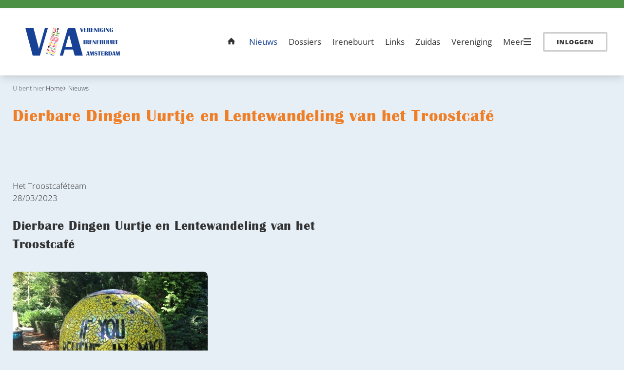

--- FILE ---
content_type: text/html; charset=UTF-8
request_url: https://irenebuurt.nl/nieuws/2023-03-28-dierbare-dingen-uurtje-en-lentewandeling-van-het-troostcafe
body_size: 4620
content:
<!DOCTYPE html>
<html lang="nl"><head><meta http-equiv="Content-Type" content="text/html; charset=UTF-8"><base href="https://irenebuurt.nl/"><title>Dierbare Dingen Uurtje en Lentewandeling van het Troostcafé - Vereniging Irenebuurt Amsterdam</title><meta name="mobile-web-app-capable" content="yes"><meta name="apple-mobile-web-app-capable" content="yes"><meta name="apple-mobile-web-app-title" content="Dierbare Dingen Uurtje en Lentewandeling van het Troostcafé - Vereniging Irenebuurt Amsterdam"><meta name="HandheldFriendly" content="true"><link rel="apple-touch-icon" sizes="180x180" href="/_/site-application/site/1/favicon/626ba0/apple-touch-icon.png"><link rel="mask-icon" href="/_/site-application/site/1/favicon/626ba0/safari-pinned-tab.svg" color="#164194"><link rel="shortcut icon" href="/_/site-application/site/1/favicon/626ba0/favicon-48x48.ico"><link rel="icon" type="image/png" href="/_/site-application/site/1/favicon/626ba0/favicon-32x32.png" sizes="32x32"><link rel="icon" type="image/png" href="/_/site-application/site/1/favicon/626ba0/favicon-16x16.png" sizes="16x16"><link rel="icon" type="image/png" href="/_/site-application/site/1/favicon/626ba0/favicon-48x48.png" sizes="48x48"><link rel="icon" type="image/png" href="/_/site-application/site/1/favicon/626ba0/favicon-57x57.png" sizes="57x57"><link rel="icon" type="image/png" href="/_/site-application/site/1/favicon/626ba0/favicon-76x76.png" sizes="76x76"><link rel="icon" type="image/png" href="/_/site-application/site/1/favicon/626ba0/favicon-96x96.png" sizes="96x96"><link rel="icon" type="image/png" href="/_/site-application/site/1/favicon/626ba0/favicon-128x128.png" sizes="128x128"><link rel="icon" type="image/png" href="/_/site-application/site/1/favicon/626ba0/favicon-192x192.png" sizes="192x192"><link rel="icon" type="image/png" href="/_/site-application/site/1/favicon/626ba0/favicon-228x228.png" sizes="228x228"><link rel="icon" type="image/png" href="/_/site-application/site/1/favicon/626ba0/favicon-512x512.png" sizes="512x512"><link rel="manifest" href="/_/site-application/site/1/favicon/626ba0/web-app-manifest.json"><meta name="msapplication-config" content="/_/site-application/site/1/favicon/626ba0/browserconfig.xml"><meta name="msapplication-TileColor" content="#ffffff"><meta name="msapplication-TileImage" content="/_/site-application/site/1/favicon/626ba0/mstile-150x150.png"><meta name="theme-color" content="#164194"><meta property="og:type" content="blog"><meta property="og:title" content="Dierbare Dingen Uurtje en Lentewandeling van het Troostcafé"><meta property="og:site_name" content="Vereniging Irenebuurt Amsterdam"><meta name="description" content=""><meta property="og:url" content="https://irenebuurt.nl/nieuws/2023-03-28-dierbare-dingen-uurtje-en-lentewandeling-van-het-troostcafe"><meta name="g2:highlight:routing" content='{"internal":true,"vweb-app.v3":{"module":"article","settings":{"modelName":"weblog"},"route":{"name":"articles.article","params":[378]}},"fetch-url":"\/_\/site-application\/site\/1\/blog\/weblog\/article\/378\/highlight\/link"}'><meta property="og:image" content="f/files/showimage/medium/nieuws/2023/all-photos-36-van-44.jpeg"><script type="module" src="/apps/file/build/component-CT5WNMcC.js"></script><script type="module" src="/apps/framework/build/public-entrypoint-BR7LDBdi.js"></script><script type="module" src="/apps/site/build/site-C6JZeDRT.js"></script><script type="module" src="/apps/event/build/ticket-sales-BXPADTQv.js"></script><link type="text/css" href="/_/site-application/site/1/variables/626ba0/variables.css" rel="stylesheet"><meta name="viewport" content="width=device-width, viewport-fit=cover, initial-scale=1, user-scalable=0, minimal-ui"><link rel="stylesheet" type="text/css" href="/build/css/site/screen-t3y1-2qd.css" nonce="O2xvTEAL2evbhR+VyEGNWU9X"><script type="module" nonce="O2xvTEAL2evbhR+VyEGNWU9X" src="/build/index-tZ69sn9N.js"></script></head><body class="sub full"><div class="c-header-wrapper js-header" data-text-color="dark"><header role="banner" class="c-header c-header--type-2"><div class="c-header__owner js-nav-append"><a class="c-logo" data-orientation="landscape" href="https://irenebuurt.nl/"><img alt="Vereniging Irenebuurt Amsterdam - logo" src="https://irenebuurt.nl/_/site-application/site/1/user-param/626ba064149ea64f417dac563e43be3e/svg/theme-logo-vector"></a></div><div class="c-header__user"><a class="c-btn-light js-login-toggle">Inloggen</a></div><button class="c-header__hamburger c-nav-toggle" aria-expanded="false" aria-controls="nav"><svg class="c-nav-toggle__svg" viewBox="0 0 10 10" width="10" height="10"><path class="c-nav-toggle__burger" d="M0,1 10,1 M0,5 10,5 M0,9 10,9"></path><path class="c-nav-toggle__cross" d="M1,1 9,9 M5,5 5,5 M1,9 9,1"></path></svg></button></header></div><div class="o-content-wrapper"><div class="c-breadcrumb"><div class="c-breadcrumb__header">U bent hier:
                </div><ul class="c-breadcrumb__list"><li class="c-breadcrumb__item"><a class="c-breadcrumb__link" href="">Home</a></li><li class="c-breadcrumb__item is-last"><a class="c-breadcrumb__link" href="nieuws">Nieuws</a></li></ul></div></div><main class="l-sub l-full "><div class="o-content-wrapper"><h1 class="c-page-title">Dierbare Dingen Uurtje en Lentewandeling van het Troostcafé</h1></div><div class="o-content-wrapper"><article class="c-blog"><article class="c-blog-article c-text"><header class="c-blog-article__header"><div class="c-blog-article__author">Het Troostcaféteam</div><div class="c-blog-article__time">28/03/2023</div><div class="c-blog-article__tags"></div></header><section class="c-text c-blog-article__message "><h2><strong>Dierbare Dingen Uurtje en Lentewandeling van het Troostcafé</strong></h2>

<p><img alt="" src="f/files/showimage/medium/nieuws/2023/all-photos-36-van-44.jpeg" style="height:300px;width:400px;"></p>

<p>Het Troostcafé organiseert in april twee nieuwe activiteiten:</p>

<p><strong>Dierbare-Dingen-Uurtje</strong></p>

<p><em>Op dinsdag 11 april </em>is vanaf 13.30 uur in het Troostcafé een <a href="https://www.troostcafe.nl/agenda/dierbare-dingen/">Dierbare-Dingen-Uurtje</a>. We vragen je een voorwerp mee te nemen dat je raakt. We luisteren naar elkaar en gaan in gesprek over: Wat betekent dit voor je? En wat herkennen anderen hierin? Aanmelden is niet nodig. Van harte welkom.</p>

<p><strong>Troostcafé Lentewandeling</strong><br>
<em>Op dinsdag 18 april, 13.00-15.00 uur</em>, organiseert het Troostcafé een wandeling voor iedereen die leeft met een verlies: de Troostcafé <a href="https://www.troostcafe.nl/agenda/troostcafe-lentewandeling/">Lentewandeling</a>. We vertrekken vanuit De Thomas, en verzamelen daar in de foyer. We wandelen in het Beatrixpark en stoppen bij enkele markante punten die ons kunnen inspireren. Na afloop is er in De Thomas koffie en thee. Iedereen is welkom. Aanmelden is niet nodig, mag wel: <a href="mailto:info@troostcafe.nl?subject=Troostcaf%C3%A9%20Lentewandeling">info@troostcafe.nl</a></p>

<p>Het Troostcafé is voor open inloop tweewekelijks op de dinsdagen open vanaf 13 uur, altijd na het gratis te bezoeken lunchconcert. Je vindt ons in het prachtige gebouw van De Thomas aan de Prinses Irenestraat 36. Meer informatie vind je in de <a href="https://www.troostcafe.nl/agenda/">agenda</a>.</p>

<p>We hopen je te zien!</p>

<p>Hartelijke groeten, <br>
Het Troostcaféteam</p>

<p><a href="http://www.troostcafe.nl">www.troostcafe.nl</a></p>

<p> </p>

<address>Afbeelding: Wereldbol bij de Vaste Plantentuin in het Beatrixpark.</address></section></article></article></div></main><div class="c-footer-wrapper" data-text-color="light"><footer class="c-footer" role="contentinfo" data-text-color="light"><a class="c-footer__logo" href="https://irenebuurt.nl/"><img class="c-footer__logo__img" src="https://irenebuurt.nl/_/site-application/site/1/user-param/626ba064149ea64f417dac563e43be3e/svg/theme-footer-logo-vector" alt="Logo Vereniging Irenebuurt Amsterdam"></a><div class="c-footer__contact"><div class="c-footer__contact__item"><p>Vereniging Irenebuurt Amsterdam<br>
Henriëtte Bosmansstraat 57 <br>
1077 XG Amsterdam</p>

<p><a href="f/files/inline/diverse/20181026-privacyverklaring-via.pdf">Privacystatement</a></p></div></div><div class="c-footer__links"></div></footer><footer class="c-disclaimer"><div class="copyright">© 2026<span class="owner"> Vereniging Irenebuurt Amsterdam</span></div><div class="verenigingenweb"><a href="https://verenigingenweb.nl"><img src="https://static.genkgo.com/branding/genkgo/logo_alt.svg" title="Verenigingenweb" alt="Verenigingenweb"></a></div></footer></div><div class="c-login-modal-wrap js-login-modal hide"><button class="c-login-modal__close c-close-btn js-login-toggle">close</button></div><nav class="c-nav" id="nav" role="navigation" data-more="Meer"><ul class="c-nav__lvl c-nav__lvl--1"><li class="c-nav__item is-first is-active"><a class="c-nav__link" href="">Home</a></li><li class="c-nav__item is-active is-current"><a class="c-nav__link" href="nieuws">Nieuws</a></li><li class="c-nav__item has-children"><a class="c-nav__link" href="dossiers">Dossiers</a><ul class="c-nav__lvl c-nav__lvl--2"><li class="c-nav__item is-first has-children"><a class="c-nav__link" href="dossiers/dossier-beatrixpark-rai">Dossier Beatrixpark / RAI</a><ul class="c-nav__lvl c-nav__lvl--3"><li class="c-nav__item is-first is-last"><a class="c-nav__link" href="dossiers/dossier-beatrixpark-rai/eroscentrum">Eroscentrum</a></li></ul></li><li class="c-nav__item"><a class="c-nav__link" href="dossiers/dossier-erfpacht">Dossier Erfpacht</a></li><li class="c-nav__item has-children"><a class="c-nav__link" href="dossiers/dossier-groen">Dossier Groen</a><ul class="c-nav__lvl c-nav__lvl--3"><li class="c-nav__item is-first is-last"><a class="c-nav__link" href="dossiers/dossier-groen/stukken-kapvergunning">Stukken Kapvergunning</a></li></ul></li><li class="c-nav__item has-children"><a class="c-nav__link" href="dossiers/dossier-hinder">Dossier Hinder</a><ul class="c-nav__lvl c-nav__lvl--3"><li class="c-nav__item is-first"><a class="c-nav__link" href="dossiers/dossier-hinder/acties-tegen-lichtreclame">Acties tegen lichtreclame</a></li><li class="c-nav__item"><a class="c-nav__link" href="dossiers/dossier-hinder/geluidmetingen-atrium">Geluidmetingen Atrium</a></li><li class="c-nav__item"><a class="c-nav__link" href="dossiers/dossier-hinder/rai">RAI</a></li><li class="c-nav__item is-last"><a class="c-nav__link" href="dossiers/dossier-hinder/bezwaar-werkzaamheden-ovt1">Bezwaar werkzaamheden OVT1</a></li></ul></li><li class="c-nav__item has-children"><a class="c-nav__link" href="dossiers/dossier-parkeren">Dossier Parkeren</a><ul class="c-nav__lvl c-nav__lvl--3"><li class="c-nav__item is-first is-last"><a class="c-nav__link" href="dossiers/dossier-parkeren/historie-parkeren">Historie Parkeren</a></li></ul></li><li class="c-nav__item"><a class="c-nav__link" href="dossiers/dossier-water">Dossier Water</a></li><li class="c-nav__item has-children"><a class="c-nav__link" href="dossiers/dossier-verkeer">Dossier Verkeer</a><ul class="c-nav__lvl c-nav__lvl--3"><li class="c-nav__item is-first is-last"><a class="c-nav__link" href="dossiers/dossier-verkeer/fietsersbond">Fietsersbond</a></li></ul></li><li class="c-nav__item"><a class="c-nav__link" href="dossiers/dossier-woongenot">Dossier Woongenot</a></li><li class="c-nav__item has-children"><a class="c-nav__link" href="dossiers/dossier-zuidas">Dossier Zuidas</a><ul class="c-nav__lvl c-nav__lvl--3"><li class="c-nav__item is-first"><a class="c-nav__link" href="dossiers/dossier-zuidas/parnassusweg">Parnassusweg</a></li><li class="c-nav__item"><a class="c-nav__link" href="dossiers/dossier-zuidas/station-zuid">Station Zuid</a></li><li class="c-nav__item"><a class="c-nav__link" href="dossiers/dossier-zuidas/strawinsky-noord">Strawinsky Noord</a></li><li class="c-nav__item"><a class="c-nav__link" href="dossiers/dossier-zuidas/strawinsky-zuid">Strawinsky Zuid</a></li><li class="c-nav__item has-children"><a class="c-nav__link" href="dossiers/dossier-zuidas/zuidasdok">Zuidasdok</a><ul class="c-nav__lvl c-nav__lvl--4"><li class="c-nav__item is-first"><a class="c-nav__link" href="dossiers/dossier-zuidas/zuidasdok/aangepaste-plannen-voor-zuidas-en-zuidasdok">Aangepaste plannen voor Zuidas en Zuidasdok</a></li><li class="c-nav__item is-last"><a class="c-nav__link" href="dossiers/dossier-zuidas/zuidasdok/presentatie-zuidasdok">Presentatie ZuidasDok</a></li></ul></li><li class="c-nav__item is-last"><a class="c-nav__link" href="dossiers/dossier-zuidas/zuidasvisie">Zuidasvisie</a></li></ul></li><li class="c-nav__item is-last"><a class="c-nav__link" href="dossiers/kavel-c23-rechtbank-amsterdam">Kavel C2/3 Rechtbank Amsterdam</a></li></ul></li><li class="c-nav__item has-children"><a class="c-nav__link" href="irenebuurt">Irenebuurt</a><ul class="c-nav__lvl c-nav__lvl--2"><li class="c-nav__item is-first"><a class="c-nav__link" href="irenebuurt/afval">Afval</a></li><li class="c-nav__item"><a class="c-nav__link" href="irenebuurt/architectuurwandeling">Architectuurwandeling</a></li><li class="c-nav__item has-children"><a class="c-nav__link" href="irenebuurt/bestemmingsplan">Bestemmingsplan</a><ul class="c-nav__lvl c-nav__lvl--3"><li class="c-nav__item is-first"><a class="c-nav__link" href="irenebuurt/bestemmingsplan/bestemmingsplan-beethoven">Bestemmingsplan Beethoven</a></li><li class="c-nav__item is-last"><a class="c-nav__link" href="irenebuurt/bestemmingsplan/vijfhoek-ontwerp">Vijfhoek Ontwerp</a></li></ul></li><li class="c-nav__item"><a class="c-nav__link" href="irenebuurt/cijfers">Cijfers</a></li><li class="c-nav__item"><a class="c-nav__link" href="irenebuurt/geluidshinder-melden">Geluidshinder melden</a></li><li class="c-nav__item"><a class="c-nav__link" href="irenebuurt/geschiedenis">Geschiedenis</a></li><li class="c-nav__item"><a class="c-nav__link" href="irenebuurt/hondenbeleid">Hondenbeleid</a></li><li class="c-nav__item"><a class="c-nav__link" href="irenebuurt/inbraak-en-preventie">Inbraak en preventie</a></li><li class="c-nav__item"><a class="c-nav__link" href="irenebuurt/jubileumboek">Jubileumboek</a></li><li class="c-nav__item has-children"><a class="c-nav__link" href="irenebuurt/natuur">Natuur</a><ul class="c-nav__lvl c-nav__lvl--3"><li class="c-nav__item is-first"><a class="c-nav__link" href="irenebuurt/natuur/egels">Egels</a></li><li class="c-nav__item"><a class="c-nav__link" href="irenebuurt/natuur/vogels">Vogels</a></li><li class="c-nav__item"><a class="c-nav__link" href="irenebuurt/natuur/nestkasten">Nestkasten</a></li><li class="c-nav__item is-last"><a class="c-nav__link" href="irenebuurt/natuur/bomen">Bomen</a></li></ul></li><li class="c-nav__item is-last"><a class="c-nav__link" href="irenebuurt/parkeren">Parkeren</a></li></ul></li><li class="c-nav__item"><a class="c-nav__link" href="links">Links</a></li><li class="c-nav__item has-children"><a class="c-nav__link" href="zuidas">Zuidas</a><ul class="c-nav__lvl c-nav__lvl--2"><li class="c-nav__item is-first"><a class="c-nav__link" href="zuidas/recent">Recent</a></li><li class="c-nav__item"><a class="c-nav__link" href="zuidas/zuidasdok">Zuidasdok</a></li><li class="c-nav__item"><a class="c-nav__link" href="zuidas/2009-2017">2009-2017</a></li><li class="c-nav__item"><a class="c-nav__link" href="zuidas/historie-zuidas">Historie Zuidas</a></li><li class="c-nav__item"><a class="c-nav__link" href="zuidas/strawinsky">Strawinsky</a></li><li class="c-nav__item"><a class="c-nav__link" href="zuidas/vijfhoek">Vijfhoek: Prinses Amaliaplein</a></li><li class="c-nav__item is-last"><a class="c-nav__link" href="zuidas/aics">AICS</a></li></ul></li><li class="c-nav__item has-children"><a class="c-nav__link" href="vereniging">Vereniging</a><ul class="c-nav__lvl c-nav__lvl--2"><li class="c-nav__item is-first"><a class="c-nav__link" href="vereniging/waarom-via">Waarom VIA?</a></li><li class="c-nav__item"><a class="c-nav__link" href="vereniging/lid-worden">Lid worden</a></li><li class="c-nav__item"><a class="c-nav__link" href="vereniging/ontstaan-statuten">Ontstaan &amp; Statuten</a></li><li class="c-nav__item"><a class="c-nav__link" href="vereniging/bestuur">Bestuur</a></li><li class="c-nav__item"><a class="c-nav__link" href="vereniging/activiteiten">Activiteiten</a></li><li class="c-nav__item is-last"><a class="c-nav__link" href="vereniging/viavia">ViaVIA</a></li></ul></li><li class="c-nav__item has-children"><a class="c-nav__link" href="mijn-irenebuurt">Mijn Irenebuurt</a><ul class="c-nav__lvl c-nav__lvl--2"><li class="c-nav__item is-first has-children"><a class="c-nav__link" href="mijn-irenebuurt/mijn-profiel">Mijn profiel</a><ul class="c-nav__lvl c-nav__lvl--3"><li class="c-nav__item is-first"><a class="c-nav__link" href="mijn-irenebuurt/mijn-profiel/mijn-gegevens">Mijn gegevens</a></li><li class="c-nav__item"><a class="c-nav__link" href="mijn-irenebuurt/mijn-profiel/mijn-evenementen">Inschrijven voor activiteiten</a></li><li class="c-nav__item"><a class="c-nav__link" href="mijn-irenebuurt/mijn-profiel/wachtwoord-wijzigen">Wachtwoord wijzigen</a></li><li class="c-nav__item is-last"><a class="c-nav__link" href="mijn-irenebuurt/mijn-profiel/mijn-pasfoto">Mijn pasfoto</a></li></ul></li><li class="c-nav__item"><a class="c-nav__link" href="mijn-irenebuurt/nieuwsbrieven">Nieuwsbrieven</a></li><li class="c-nav__item has-children"><a class="c-nav__link" href="mijn-irenebuurt/algemene-ledenvergadering">ALV Documenten</a><ul class="c-nav__lvl c-nav__lvl--3"><li class="c-nav__item is-first"><a class="c-nav__link" href="mijn-irenebuurt/algemene-ledenvergadering/alv-2025">Alv-2025</a></li><li class="c-nav__item"><a class="c-nav__link" href="mijn-irenebuurt/algemene-ledenvergadering/alv-2024">ALV 2024</a></li><li class="c-nav__item"><a class="c-nav__link" href="mijn-irenebuurt/algemene-ledenvergadering/alv-2023">ALV 2023</a></li><li class="c-nav__item"><a class="c-nav__link" href="mijn-irenebuurt/algemene-ledenvergadering/alv-2022">ALV 2022</a></li><li class="c-nav__item"><a class="c-nav__link" href="mijn-irenebuurt/algemene-ledenvergadering/alv-2020">ALV 2020</a></li><li class="c-nav__item"><a class="c-nav__link" href="mijn-irenebuurt/algemene-ledenvergadering/alv-2019">ALV 2019</a></li><li class="c-nav__item"><a class="c-nav__link" href="mijn-irenebuurt/algemene-ledenvergadering/alv-2018">ALV 2018</a></li><li class="c-nav__item"><a class="c-nav__link" href="mijn-irenebuurt/algemene-ledenvergadering/alv-2017">ALV 2017</a></li><li class="c-nav__item"><a class="c-nav__link" href="mijn-irenebuurt/algemene-ledenvergadering/alv-2015">ALV 2015</a></li><li class="c-nav__item"><a class="c-nav__link" href="mijn-irenebuurt/algemene-ledenvergadering/alv-2014">ALV 2014</a></li><li class="c-nav__item"><a class="c-nav__link" href="mijn-irenebuurt/algemene-ledenvergadering/alv-2013">ALV 2013</a></li><li class="c-nav__item"><a class="c-nav__link" href="mijn-irenebuurt/algemene-ledenvergadering/alv-2012">ALV 2012</a></li><li class="c-nav__item"><a class="c-nav__link" href="mijn-irenebuurt/algemene-ledenvergadering/alv-2011">ALV 2011</a></li><li class="c-nav__item"><a class="c-nav__link" href="mijn-irenebuurt/algemene-ledenvergadering/alv-2010">ALV 2010</a></li><li class="c-nav__item"><a class="c-nav__link" href="mijn-irenebuurt/algemene-ledenvergadering/alv-2009">ALV 2009</a></li><li class="c-nav__item"><a class="c-nav__link" href="mijn-irenebuurt/algemene-ledenvergadering/alv-2008">ALV 2008</a></li><li class="c-nav__item"><a class="c-nav__link" href="mijn-irenebuurt/algemene-ledenvergadering/alv-2007">ALV 2007</a></li><li class="c-nav__item"><a class="c-nav__link" href="mijn-irenebuurt/algemene-ledenvergadering/alv-2005">ALV 2005</a></li><li class="c-nav__item is-last"><a class="c-nav__link" href="mijn-irenebuurt/algemene-ledenvergadering/alv-2004">ALV 2004</a></li></ul></li><li class="c-nav__item"><a class="c-nav__link" href="mijn-irenebuurt/overige-documenten">Overige documenten</a></li><li class="c-nav__item"><a class="c-nav__link" href="mijn-irenebuurt/de-kabouterraad">De Kabouterraad</a></li><li class="c-nav__item"><a class="c-nav__link" href="mijn-irenebuurt/fotoalbum">Fotoalbum</a></li><li class="c-nav__item has-children"><a class="c-nav__link" href="mijn-irenebuurt/bestuur-only">Bestuur only</a><ul class="c-nav__lvl c-nav__lvl--3"><li class="c-nav__item is-first"><a class="c-nav__link" href="mijn-irenebuurt/bestuur-only/bestuursoverleggen">Bestuursoverleggen</a></li><li class="c-nav__item"><a class="c-nav__link" href="mijn-irenebuurt/bestuur-only/lopende-projecten">Lopende projecten</a></li><li class="c-nav__item"><a class="c-nav__link" href="mijn-irenebuurt/bestuur-only/brieven-templates">Brieven / Templates</a></li><li class="c-nav__item"><a class="c-nav__link" href="mijn-irenebuurt/bestuur-only/contracten">Contracten</a></li><li class="c-nav__item"><a class="c-nav__link" href="mijn-irenebuurt/bestuur-only/extern-overleg">Extern overleg</a></li><li class="c-nav__item"><a class="c-nav__link" href="mijn-irenebuurt/bestuur-only/buurtfeest-draaiboek">Buurtfeest Draaiboek</a></li><li class="c-nav__item is-last"><a class="c-nav__link" href="mijn-irenebuurt/bestuur-only/communicatie">Communicatie</a></li></ul></li><li class="c-nav__item is-last has-children"><a class="c-nav__link" href="mijn-irenebuurt/dossiers">Dossiers</a><ul class="c-nav__lvl c-nav__lvl--3"><li class="c-nav__item is-first"><a class="c-nav__link" href="mijn-irenebuurt/dossiers/dossier-parkeren">Dossier Parkeren</a></li><li class="c-nav__item is-last"><a class="c-nav__link" href="mijn-irenebuurt/dossiers/dossier-erfpacht">Dossier Erfpacht</a></li></ul></li></ul></li><li class="c-nav__item"><a class="c-nav__link" href="contact">Contact</a></li><li class="c-nav__item is-last"><a class="c-nav__link" href="english">English</a></li><li class="c-nav__item is-mobile-only"><a class="c-nav__link js-login-toggle" href="login">Inloggen</a></li></ul></nav></body></html>


--- FILE ---
content_type: text/css; charset=UTF-8
request_url: https://irenebuurt.nl/_/site-application/site/1/variables/626ba0/variables.css
body_size: 620
content:
:root {
  --theme-logo-vector: url("https://irenebuurt.nl/_/site-application/site/1/user-param/626ba0/svg/theme-logo-vector");
  --theme-logo-raster: url("https://irenebuurt.nl/_/site-application/site/1/user-param/626ba0/image/theme-logo-raster");
  --theme-logo-orientation: "landscape";
  --theme-color-primary: rgb(22, 65, 148);
  --theme-color-primary-r: 22;
  --theme-color-primary-g: 65;
  --theme-color-primary-b: 148;
  --theme-color-primary-hex: #164194;
  --theme-color-primary-hsl: hsl(219.5238, 74.1176%, 33.3333%);
  --theme-color-primary-h: 219.5238;
  --theme-color-primary-s: 74.1176%;
  --theme-color-primary-l: 33.3333%;
  --theme-color-secondary: rgb(240, 126, 38);
  --theme-color-secondary-r: 240;
  --theme-color-secondary-g: 126;
  --theme-color-secondary-b: 38;
  --theme-color-secondary-hex: #f07e26;
  --theme-color-secondary-hsl: hsl(26.1386, 87.069%, 54.5098%);
  --theme-color-secondary-h: 26.1386;
  --theme-color-secondary-s: 87.069%;
  --theme-color-secondary-l: 54.5098%;
  --theme-footer-background-color: rgb(76, 144, 70);
  --theme-footer-background-color-r: 76;
  --theme-footer-background-color-g: 144;
  --theme-footer-background-color-b: 70;
  --theme-footer-background-color-hex: #4c9046;
  --theme-footer-background-color-hsl: hsl(115.1351, 34.5794%, 41.9608%);
  --theme-footer-background-color-h: 115.1351;
  --theme-footer-background-color-s: 34.5794%;
  --theme-footer-background-color-l: 41.9608%;
  --theme-footer-logo-vector: url("https://irenebuurt.nl/_/site-application/site/1/user-param/626ba0/svg/theme-footer-logo-vector");
  --theme-footer-logo-raster: url("https://irenebuurt.nl/_/site-application/site/1/user-param/626ba0/image/theme-footer-logo-raster");
  --theme-footer-text-color: "light";
  --theme-header-background-color: rgb(255, 255, 255);
  --theme-header-background-color-r: 255;
  --theme-header-background-color-g: 255;
  --theme-header-background-color-b: 255;
  --theme-header-background-color-hex: #ffffff;
  --theme-header-background-color-hsl: hsl(0, 0%, 100%);
  --theme-header-background-color-h: 0;
  --theme-header-background-color-s: 0%;
  --theme-header-background-color-l: 100%;
  --theme-header-border: 1;
  --theme-header-border-color: rgb(76, 144, 70);
  --theme-header-border-color-r: 76;
  --theme-header-border-color-g: 144;
  --theme-header-border-color-b: 70;
  --theme-header-border-color-hex: #4c9046;
  --theme-header-border-color-hsl: hsl(115.1351, 34.5794%, 41.9608%);
  --theme-header-border-color-h: 115.1351;
  --theme-header-border-color-s: 34.5794%;
  --theme-header-border-color-l: 41.9608%;
  --theme-header-text-color: "dark";
  --theme-header-type: 2;
  --theme-border-radius: 1;
  --theme-body-background-color: rgb(230, 239, 246);
  --theme-body-background-color-r: 230;
  --theme-body-background-color-g: 239;
  --theme-body-background-color-b: 246;
  --theme-body-background-color-hex: #e6eff6;
  --theme-body-background-color-hsl: hsl(206.25, 47.0588%, 93.3333%);
  --theme-body-background-color-h: 206.25;
  --theme-body-background-color-s: 47.0588%;
  --theme-body-background-color-l: 93.3333%;
  --theme-slider-slide-type: 1;
  --theme-slider-nav-type: 1;
  --theme-slider-aspect-ratio: "3:1";
  --theme-genkgo-logo: "light";
}


--- FILE ---
content_type: text/css
request_url: https://irenebuurt.nl/build/css/site/screen-t3y1-2qd.css
body_size: 87839
content:
/*!
 * jQuery UI CSS Framework 1.13.2
 * http://jqueryui.com
 *
 * Copyright jQuery Foundation and other contributors
 * Released under the MIT license.
 * http://jquery.org/license
 *
 * http://api.jqueryui.com/category/theming/
 */.ui-helper-hidden{display:none}.ui-helper-hidden-accessible{border:0;clip:rect(0 0 0 0);height:1px;margin:-1px;overflow:hidden;padding:0;position:absolute;width:1px}.ui-helper-reset{margin:0;padding:0;border:0;outline:0;line-height:1.3;text-decoration:none;font-size:100%;list-style:none}.ui-helper-clearfix:before,.ui-helper-clearfix:after{content:"";display:table;border-collapse:collapse}.ui-helper-clearfix:after{clear:both}.ui-helper-zfix{width:100%;height:100%;top:0;left:0;position:absolute;opacity:0;-ms-filter:"alpha(opacity=0)"}.ui-front{z-index:100}.ui-state-disabled{cursor:default!important;pointer-events:none}.ui-icon{display:inline-block;vertical-align:middle;margin-top:-.25em;position:relative;text-indent:-99999px;overflow:hidden;background-repeat:no-repeat}.ui-widget-icon-block{left:50%;margin-left:-8px;display:block}.ui-widget-overlay{position:fixed;top:0;left:0;width:100%;height:100%}/*!
 * jQuery UI CSS Framework 1.13.2
 * http://jqueryui.com
 *
 * Copyright jQuery Foundation and other contributors
 * Released under the MIT license.
 * http://jquery.org/license
 *
 * http://api.jqueryui.com/category/theming/
 *
 * To view and modify this theme, visit http://jqueryui.com/themeroller/
 */.ui-widget{font-family:Arial,Helvetica,sans-serif;font-size:1em}.ui-widget .ui-widget{font-size:1em}.ui-widget input,.ui-widget select,.ui-widget textarea,.ui-widget button{font-family:Arial,Helvetica,sans-serif;font-size:1em}.ui-widget.ui-widget-content{border:1px solid #c5c5c5}.ui-widget-content{border:1px solid #dddddd;background:#fff;color:#333}.ui-widget-content a{color:#333}.ui-widget-header{border:1px solid #dddddd;background:#e9e9e9;color:#333;font-weight:700}.ui-widget-header a{color:#333}.ui-state-default,.ui-widget-content .ui-state-default,.ui-widget-header .ui-state-default,.ui-button,html .ui-button.ui-state-disabled:hover,html .ui-button.ui-state-disabled:active{border:1px solid #c5c5c5;background:#f6f6f6;font-weight:400;color:#454545}.ui-state-default a,.ui-state-default a:link,.ui-state-default a:visited,a.ui-button,a:link.ui-button,a:visited.ui-button,.ui-button{color:#454545;text-decoration:none}.ui-state-hover,.ui-widget-content .ui-state-hover,.ui-widget-header .ui-state-hover,.ui-state-focus,.ui-widget-content .ui-state-focus,.ui-widget-header .ui-state-focus,.ui-button:hover,.ui-button:focus{border:1px solid #cccccc;background:#ededed;font-weight:400;color:#2b2b2b}.ui-state-hover a,.ui-state-hover a:hover,.ui-state-hover a:link,.ui-state-hover a:visited,.ui-state-focus a,.ui-state-focus a:hover,.ui-state-focus a:link,.ui-state-focus a:visited,a.ui-button:hover,a.ui-button:focus{color:#2b2b2b;text-decoration:none}.ui-visual-focus{box-shadow:0 0 3px 1px #5e9ed6}.ui-state-active,.ui-widget-content .ui-state-active,.ui-widget-header .ui-state-active,a.ui-button:active,.ui-button:active,.ui-button.ui-state-active:hover{border:1px solid #003eff;background:#007fff;font-weight:400;color:#fff}.ui-icon-background,.ui-state-active .ui-icon-background{border:#003eff;background-color:#fff}.ui-state-active a,.ui-state-active a:link,.ui-state-active a:visited{color:#fff;text-decoration:none}.ui-state-highlight,.ui-widget-content .ui-state-highlight,.ui-widget-header .ui-state-highlight{border:1px solid #dad55e;background:#fffa90;color:#777620}.ui-state-checked{border:1px solid #dad55e;background:#fffa90}.ui-state-highlight a,.ui-widget-content .ui-state-highlight a,.ui-widget-header .ui-state-highlight a{color:#777620}.ui-state-error,.ui-widget-content .ui-state-error,.ui-widget-header .ui-state-error{border:1px solid #f1a899;background:#fddfdf;color:#5f3f3f}.ui-state-error a,.ui-widget-content .ui-state-error a,.ui-widget-header .ui-state-error a,.ui-state-error-text,.ui-widget-content .ui-state-error-text,.ui-widget-header .ui-state-error-text{color:#5f3f3f}.ui-priority-primary,.ui-widget-content .ui-priority-primary,.ui-widget-header .ui-priority-primary{font-weight:700}.ui-priority-secondary,.ui-widget-content .ui-priority-secondary,.ui-widget-header .ui-priority-secondary{opacity:.7;-ms-filter:"alpha(opacity=70)";font-weight:400}.ui-state-disabled,.ui-widget-content .ui-state-disabled,.ui-widget-header .ui-state-disabled{opacity:.35;-ms-filter:"alpha(opacity=35)";background-image:none}.ui-state-disabled .ui-icon{-ms-filter:"alpha(opacity=35)"}.ui-icon{width:16px;height:16px}.ui-icon,.ui-widget-content .ui-icon{background-image:url(/build/img/ui-icons_444444_256x240.png)}.ui-widget-header .ui-icon{background-image:url(/build/img/ui-icons_444444_256x240.png)}.ui-state-hover .ui-icon,.ui-state-focus .ui-icon,.ui-button:hover .ui-icon,.ui-button:focus .ui-icon{background-image:url(/build/img/ui-icons_555555_256x240.png)}.ui-state-active .ui-icon,.ui-button:active .ui-icon{background-image:url(/build/img/ui-icons_ffffff_256x240.png)}.ui-state-highlight .ui-icon,.ui-button .ui-state-highlight.ui-icon{background-image:url(/build/img/ui-icons_777620_256x240.png)}.ui-state-error .ui-icon,.ui-state-error-text .ui-icon{background-image:url(/build/img/ui-icons_cc0000_256x240.png)}.ui-button .ui-icon{background-image:url(/build/img/ui-icons_777777_256x240.png)}.ui-icon-blank.ui-icon-blank.ui-icon-blank{background-image:none}.ui-icon-caret-1-n{background-position:0 0}.ui-icon-caret-1-ne{background-position:-16px 0}.ui-icon-caret-1-e{background-position:-32px 0}.ui-icon-caret-1-se{background-position:-48px 0}.ui-icon-caret-1-s{background-position:-65px 0}.ui-icon-caret-1-sw{background-position:-80px 0}.ui-icon-caret-1-w{background-position:-96px 0}.ui-icon-caret-1-nw{background-position:-112px 0}.ui-icon-caret-2-n-s{background-position:-128px 0}.ui-icon-caret-2-e-w{background-position:-144px 0}.ui-icon-triangle-1-n{background-position:0 -16px}.ui-icon-triangle-1-ne{background-position:-16px -16px}.ui-icon-triangle-1-e{background-position:-32px -16px}.ui-icon-triangle-1-se{background-position:-48px -16px}.ui-icon-triangle-1-s{background-position:-65px -16px}.ui-icon-triangle-1-sw{background-position:-80px -16px}.ui-icon-triangle-1-w{background-position:-96px -16px}.ui-icon-triangle-1-nw{background-position:-112px -16px}.ui-icon-triangle-2-n-s{background-position:-128px -16px}.ui-icon-triangle-2-e-w{background-position:-144px -16px}.ui-icon-arrow-1-n{background-position:0 -32px}.ui-icon-arrow-1-ne{background-position:-16px -32px}.ui-icon-arrow-1-e{background-position:-32px -32px}.ui-icon-arrow-1-se{background-position:-48px -32px}.ui-icon-arrow-1-s{background-position:-65px -32px}.ui-icon-arrow-1-sw{background-position:-80px -32px}.ui-icon-arrow-1-w{background-position:-96px -32px}.ui-icon-arrow-1-nw{background-position:-112px -32px}.ui-icon-arrow-2-n-s{background-position:-128px -32px}.ui-icon-arrow-2-ne-sw{background-position:-144px -32px}.ui-icon-arrow-2-e-w{background-position:-160px -32px}.ui-icon-arrow-2-se-nw{background-position:-176px -32px}.ui-icon-arrowstop-1-n{background-position:-192px -32px}.ui-icon-arrowstop-1-e{background-position:-208px -32px}.ui-icon-arrowstop-1-s{background-position:-224px -32px}.ui-icon-arrowstop-1-w{background-position:-240px -32px}.ui-icon-arrowthick-1-n{background-position:1px -48px}.ui-icon-arrowthick-1-ne{background-position:-16px -48px}.ui-icon-arrowthick-1-e{background-position:-32px -48px}.ui-icon-arrowthick-1-se{background-position:-48px -48px}.ui-icon-arrowthick-1-s{background-position:-64px -48px}.ui-icon-arrowthick-1-sw{background-position:-80px -48px}.ui-icon-arrowthick-1-w{background-position:-96px -48px}.ui-icon-arrowthick-1-nw{background-position:-112px -48px}.ui-icon-arrowthick-2-n-s{background-position:-128px -48px}.ui-icon-arrowthick-2-ne-sw{background-position:-144px -48px}.ui-icon-arrowthick-2-e-w{background-position:-160px -48px}.ui-icon-arrowthick-2-se-nw{background-position:-176px -48px}.ui-icon-arrowthickstop-1-n{background-position:-192px -48px}.ui-icon-arrowthickstop-1-e{background-position:-208px -48px}.ui-icon-arrowthickstop-1-s{background-position:-224px -48px}.ui-icon-arrowthickstop-1-w{background-position:-240px -48px}.ui-icon-arrowreturnthick-1-w{background-position:0 -64px}.ui-icon-arrowreturnthick-1-n{background-position:-16px -64px}.ui-icon-arrowreturnthick-1-e{background-position:-32px -64px}.ui-icon-arrowreturnthick-1-s{background-position:-48px -64px}.ui-icon-arrowreturn-1-w{background-position:-64px -64px}.ui-icon-arrowreturn-1-n{background-position:-80px -64px}.ui-icon-arrowreturn-1-e{background-position:-96px -64px}.ui-icon-arrowreturn-1-s{background-position:-112px -64px}.ui-icon-arrowrefresh-1-w{background-position:-128px -64px}.ui-icon-arrowrefresh-1-n{background-position:-144px -64px}.ui-icon-arrowrefresh-1-e{background-position:-160px -64px}.ui-icon-arrowrefresh-1-s{background-position:-176px -64px}.ui-icon-arrow-4{background-position:0 -80px}.ui-icon-arrow-4-diag{background-position:-16px -80px}.ui-icon-extlink{background-position:-32px -80px}.ui-icon-newwin{background-position:-48px -80px}.ui-icon-refresh{background-position:-64px -80px}.ui-icon-shuffle{background-position:-80px -80px}.ui-icon-transfer-e-w{background-position:-96px -80px}.ui-icon-transferthick-e-w{background-position:-112px -80px}.ui-icon-folder-collapsed{background-position:0 -96px}.ui-icon-folder-open{background-position:-16px -96px}.ui-icon-document{background-position:-32px -96px}.ui-icon-document-b{background-position:-48px -96px}.ui-icon-note{background-position:-64px -96px}.ui-icon-mail-closed{background-position:-80px -96px}.ui-icon-mail-open{background-position:-96px -96px}.ui-icon-suitcase{background-position:-112px -96px}.ui-icon-comment{background-position:-128px -96px}.ui-icon-person{background-position:-144px -96px}.ui-icon-print{background-position:-160px -96px}.ui-icon-trash{background-position:-176px -96px}.ui-icon-locked{background-position:-192px -96px}.ui-icon-unlocked{background-position:-208px -96px}.ui-icon-bookmark{background-position:-224px -96px}.ui-icon-tag{background-position:-240px -96px}.ui-icon-home{background-position:0 -112px}.ui-icon-flag{background-position:-16px -112px}.ui-icon-calendar{background-position:-32px -112px}.ui-icon-cart{background-position:-48px -112px}.ui-icon-pencil{background-position:-64px -112px}.ui-icon-clock{background-position:-80px -112px}.ui-icon-disk{background-position:-96px -112px}.ui-icon-calculator{background-position:-112px -112px}.ui-icon-zoomin{background-position:-128px -112px}.ui-icon-zoomout{background-position:-144px -112px}.ui-icon-search{background-position:-160px -112px}.ui-icon-wrench{background-position:-176px -112px}.ui-icon-gear{background-position:-192px -112px}.ui-icon-heart{background-position:-208px -112px}.ui-icon-star{background-position:-224px -112px}.ui-icon-link{background-position:-240px -112px}.ui-icon-cancel{background-position:0 -128px}.ui-icon-plus{background-position:-16px -128px}.ui-icon-plusthick{background-position:-32px -128px}.ui-icon-minus{background-position:-48px -128px}.ui-icon-minusthick{background-position:-64px -128px}.ui-icon-close{background-position:-80px -128px}.ui-icon-closethick{background-position:-96px -128px}.ui-icon-key{background-position:-112px -128px}.ui-icon-lightbulb{background-position:-128px -128px}.ui-icon-scissors{background-position:-144px -128px}.ui-icon-clipboard{background-position:-160px -128px}.ui-icon-copy{background-position:-176px -128px}.ui-icon-contact{background-position:-192px -128px}.ui-icon-image{background-position:-208px -128px}.ui-icon-video{background-position:-224px -128px}.ui-icon-script{background-position:-240px -128px}.ui-icon-alert{background-position:0 -144px}.ui-icon-info{background-position:-16px -144px}.ui-icon-notice{background-position:-32px -144px}.ui-icon-help{background-position:-48px -144px}.ui-icon-check{background-position:-64px -144px}.ui-icon-bullet{background-position:-80px -144px}.ui-icon-radio-on{background-position:-96px -144px}.ui-icon-radio-off{background-position:-112px -144px}.ui-icon-pin-w{background-position:-128px -144px}.ui-icon-pin-s{background-position:-144px -144px}.ui-icon-play{background-position:0 -160px}.ui-icon-pause{background-position:-16px -160px}.ui-icon-seek-next{background-position:-32px -160px}.ui-icon-seek-prev{background-position:-48px -160px}.ui-icon-seek-end{background-position:-64px -160px}.ui-icon-seek-start,.ui-icon-seek-first{background-position:-80px -160px}.ui-icon-stop{background-position:-96px -160px}.ui-icon-eject{background-position:-112px -160px}.ui-icon-volume-off{background-position:-128px -160px}.ui-icon-volume-on{background-position:-144px -160px}.ui-icon-power{background-position:0 -176px}.ui-icon-signal-diag{background-position:-16px -176px}.ui-icon-signal{background-position:-32px -176px}.ui-icon-battery-0{background-position:-48px -176px}.ui-icon-battery-1{background-position:-64px -176px}.ui-icon-battery-2{background-position:-80px -176px}.ui-icon-battery-3{background-position:-96px -176px}.ui-icon-circle-plus{background-position:0 -192px}.ui-icon-circle-minus{background-position:-16px -192px}.ui-icon-circle-close{background-position:-32px -192px}.ui-icon-circle-triangle-e{background-position:-48px -192px}.ui-icon-circle-triangle-s{background-position:-64px -192px}.ui-icon-circle-triangle-w{background-position:-80px -192px}.ui-icon-circle-triangle-n{background-position:-96px -192px}.ui-icon-circle-arrow-e{background-position:-112px -192px}.ui-icon-circle-arrow-s{background-position:-128px -192px}.ui-icon-circle-arrow-w{background-position:-144px -192px}.ui-icon-circle-arrow-n{background-position:-160px -192px}.ui-icon-circle-zoomin{background-position:-176px -192px}.ui-icon-circle-zoomout{background-position:-192px -192px}.ui-icon-circle-check{background-position:-208px -192px}.ui-icon-circlesmall-plus{background-position:0 -208px}.ui-icon-circlesmall-minus{background-position:-16px -208px}.ui-icon-circlesmall-close{background-position:-32px -208px}.ui-icon-squaresmall-plus{background-position:-48px -208px}.ui-icon-squaresmall-minus{background-position:-64px -208px}.ui-icon-squaresmall-close{background-position:-80px -208px}.ui-icon-grip-dotted-vertical{background-position:0 -224px}.ui-icon-grip-dotted-horizontal{background-position:-16px -224px}.ui-icon-grip-solid-vertical{background-position:-32px -224px}.ui-icon-grip-solid-horizontal{background-position:-48px -224px}.ui-icon-gripsmall-diagonal-se{background-position:-64px -224px}.ui-icon-grip-diagonal-se{background-position:-80px -224px}.ui-corner-all,.ui-corner-top,.ui-corner-left,.ui-corner-tl{border-top-left-radius:3px}.ui-corner-all,.ui-corner-top,.ui-corner-right,.ui-corner-tr{border-top-right-radius:3px}.ui-corner-all,.ui-corner-bottom,.ui-corner-left,.ui-corner-bl{border-bottom-left-radius:3px}.ui-corner-all,.ui-corner-bottom,.ui-corner-right,.ui-corner-br{border-bottom-right-radius:3px}.ui-widget-overlay{background:#aaa;opacity:.3;-ms-filter:"alpha(opacity=30)"}.ui-widget-shadow{box-shadow:0 0 5px #666}/*!
 * jQuery UI Datepicker 1.13.2
 * http://jqueryui.com
 *
 * Copyright jQuery Foundation and other contributors
 * Released under the MIT license.
 * http://jquery.org/license
 *
 * http://api.jqueryui.com/datepicker/#theming
 */.ui-datepicker{width:17em;padding:.2em .2em 0;display:none}.ui-datepicker .ui-datepicker-header{position:relative;padding:.2em 0}.ui-datepicker .ui-datepicker-prev,.ui-datepicker .ui-datepicker-next{position:absolute;top:2px;width:1.8em;height:1.8em}.ui-datepicker .ui-datepicker-prev-hover,.ui-datepicker .ui-datepicker-next-hover{top:1px}.ui-datepicker .ui-datepicker-prev{left:2px}.ui-datepicker .ui-datepicker-next{right:2px}.ui-datepicker .ui-datepicker-prev-hover{left:1px}.ui-datepicker .ui-datepicker-next-hover{right:1px}.ui-datepicker .ui-datepicker-prev span,.ui-datepicker .ui-datepicker-next span{display:block;position:absolute;left:50%;margin-left:-8px;top:50%;margin-top:-8px}.ui-datepicker .ui-datepicker-title{margin:0 2.3em;line-height:1.8em;text-align:center}.ui-datepicker .ui-datepicker-title select{font-size:1em;margin:1px 0}.ui-datepicker select.ui-datepicker-month,.ui-datepicker select.ui-datepicker-year{width:45%}.ui-datepicker table{width:100%;font-size:.9em;border-collapse:collapse;margin:0 0 .4em}.ui-datepicker th{padding:.7em .3em;text-align:center;font-weight:700;border:0}.ui-datepicker td{border:0;padding:1px}.ui-datepicker td span,.ui-datepicker td a{display:block;padding:.2em;text-align:right;text-decoration:none}.ui-datepicker .ui-datepicker-buttonpane{background-image:none;margin:.7em 0 0;padding:0 .2em;border-left:0;border-right:0;border-bottom:0}.ui-datepicker .ui-datepicker-buttonpane button{float:right;margin:.5em .2em .4em;cursor:pointer;padding:.2em .6em .3em;width:auto;overflow:visible}.ui-datepicker .ui-datepicker-buttonpane button.ui-datepicker-current{float:left}.ui-datepicker.ui-datepicker-multi{width:auto}.ui-datepicker-multi .ui-datepicker-group{float:left}.ui-datepicker-multi .ui-datepicker-group table{width:95%;margin:0 auto .4em}.ui-datepicker-multi-2 .ui-datepicker-group{width:50%}.ui-datepicker-multi-3 .ui-datepicker-group{width:33.3%}.ui-datepicker-multi-4 .ui-datepicker-group{width:25%}.ui-datepicker-multi .ui-datepicker-group-last .ui-datepicker-header,.ui-datepicker-multi .ui-datepicker-group-middle .ui-datepicker-header{border-left-width:0}.ui-datepicker-multi .ui-datepicker-buttonpane{clear:left}.ui-datepicker-row-break{clear:both;width:100%;font-size:0}.ui-datepicker-rtl{direction:rtl}.ui-datepicker-rtl .ui-datepicker-prev{right:2px;left:auto}.ui-datepicker-rtl .ui-datepicker-next{left:2px;right:auto}.ui-datepicker-rtl .ui-datepicker-prev:hover{right:1px;left:auto}.ui-datepicker-rtl .ui-datepicker-next:hover{left:1px;right:auto}.ui-datepicker-rtl .ui-datepicker-buttonpane{clear:right}.ui-datepicker-rtl .ui-datepicker-buttonpane button{float:left}.ui-datepicker-rtl .ui-datepicker-buttonpane button.ui-datepicker-current,.ui-datepicker-rtl .ui-datepicker-group{float:right}.ui-datepicker-rtl .ui-datepicker-group-last .ui-datepicker-header,.ui-datepicker-rtl .ui-datepicker-group-middle .ui-datepicker-header{border-right-width:0;border-left-width:1px}.ui-datepicker .ui-icon{display:block;text-indent:-99999px;overflow:hidden;background-repeat:no-repeat;left:.5em;top:.3em}body.lb-disable-scrolling{overflow:hidden}.lightboxOverlay{position:absolute;top:0;left:0;z-index:9999;background-color:#000;opacity:.8;display:none}.lightbox{position:absolute;left:0;width:100%;z-index:10000;text-align:center;line-height:0;font-weight:400;outline:none}.lightbox .lb-image{display:block;height:auto;max-width:inherit;max-height:none;border-radius:3px;border:4px solid white}.lightbox a img{border:none}.lb-outerContainer{position:relative;width:250px;height:250px;margin:0 auto;border-radius:4px;background-color:#fff}.lb-outerContainer:after{content:"";display:table;clear:both}.lb-loader{position:absolute;top:43%;left:0;height:25%;width:100%;text-align:center;line-height:0}.lb-cancel{display:block;width:32px;height:32px;margin:0 auto;background:url(/build/img/loading.gif) no-repeat}.lb-nav{position:absolute;top:0;left:0;height:100%;width:100%;z-index:10}.lb-container>.nav{left:0}.lb-nav a{outline:none;background-image:url([data-uri])}.lb-prev,.lb-next{height:100%;cursor:pointer;display:block}.lb-nav a.lb-prev{width:34%;left:0;float:left;background:url(/build/img/prev.png) left 48% no-repeat;opacity:0;transition:opacity .6s}.lb-nav a.lb-prev:hover{opacity:1}.lb-nav a.lb-next{width:64%;right:0;float:right;background:url(/build/img/next.png) right 48% no-repeat;opacity:0;transition:opacity .6s}.lb-nav a.lb-next:hover{opacity:1}.lb-dataContainer{margin:0 auto;padding-top:5px;width:100%;border-bottom-left-radius:4px;border-bottom-right-radius:4px}.lb-dataContainer:after{content:"";display:table;clear:both}.lb-data{padding:0 4px;color:#ccc}.lb-data .lb-details{width:85%;float:left;text-align:left;line-height:1.1em}.lb-data .lb-caption{font-size:13px;font-weight:700;line-height:1em}.lb-data .lb-caption a{color:#4ae}.lb-data .lb-number{display:block;clear:left;padding-bottom:1em;font-size:12px;color:#999}.lb-data .lb-close{display:block;float:right;width:30px;height:30px;background:url(/build/img/close.png) top right no-repeat;text-align:right;outline:none;opacity:.7;transition:opacity .2s}.lb-data .lb-close:hover{cursor:pointer;opacity:1}/*! normalize.css v5.0.0 | MIT License | github.com/necolas/normalize.css */html{font-family:sans-serif;line-height:1.15;-ms-text-size-adjust:100%;-webkit-text-size-adjust:100%}body{margin:0}article,aside,footer,header,nav,section{display:block}h1{font-size:2em;margin:.67em 0}figcaption,figure,main{display:block}figure{margin:1em 40px}hr{box-sizing:content-box;height:0;overflow:visible}pre{font-family:monospace,monospace;font-size:1em}a{background-color:transparent;-webkit-text-decoration-skip:objects}a:active,a:hover{outline-width:0}abbr[title]{border-bottom:none;text-decoration:underline;-webkit-text-decoration:underline dotted;text-decoration:underline dotted}b,strong{font-weight:inherit}b,strong{font-weight:bolder}code,kbd,samp{font-family:monospace,monospace;font-size:1em}dfn{font-style:italic}mark{background-color:#ff0;color:#000}small{font-size:80%}sub,sup{font-size:75%;line-height:0;position:relative;vertical-align:baseline}sub{bottom:-.25em}sup{top:-.5em}audio,video{display:inline-block}audio:not([controls]){display:none;height:0}img{border-style:none}svg:not(:root){overflow:hidden}button,input,optgroup,select,textarea{font-family:sans-serif;font-size:100%;line-height:1.15;margin:0}button,input{overflow:visible}button,select{text-transform:none}button,html [type=button],[type=reset],[type=submit]{-webkit-appearance:button}button::-moz-focus-inner,[type=button]::-moz-focus-inner,[type=reset]::-moz-focus-inner,[type=submit]::-moz-focus-inner{border-style:none;padding:0}button:-moz-focusring,[type=button]:-moz-focusring,[type=reset]:-moz-focusring,[type=submit]:-moz-focusring{outline:1px dotted ButtonText}fieldset{border:1px solid #c0c0c0;margin:0 2px;padding:.35em .625em .75em}legend{box-sizing:border-box;color:inherit;display:table;max-width:100%;padding:0;white-space:normal}progress{display:inline-block;vertical-align:baseline}textarea{overflow:auto}[type=checkbox],[type=radio]{box-sizing:border-box;padding:0}[type=number]::-webkit-inner-spin-button,[type=number]::-webkit-outer-spin-button{height:auto}[type=search]{-webkit-appearance:textfield;outline-offset:-2px}[type=search]::-webkit-search-cancel-button,[type=search]::-webkit-search-decoration{-webkit-appearance:none}::-webkit-file-upload-button{-webkit-appearance:button;font:inherit}details,menu{display:block}summary{display:list-item}canvas{display:inline-block}template{display:none}[hidden]{display:none}/*!
 * FullCalendar v3.10.5
 * Docs & License: https://fullcalendar.io/
 * (c) 2019 Adam Shaw
 */.fc{direction:ltr;text-align:left}.fc-rtl{text-align:right}body .fc{font-size:1em}.fc-highlight{background:#bce8f1;opacity:.3}.fc-bgevent{background:#8fdf82;opacity:.3}.fc-nonbusiness{background:#d7d7d7}.fc button{box-sizing:border-box;margin:0;height:2.1em;padding:0 .6em;font-size:1em;white-space:nowrap;cursor:pointer}.fc button::-moz-focus-inner{margin:0;padding:0}.fc-state-default{border:1px solid}.fc-state-default.fc-corner-left{border-top-left-radius:4px;border-bottom-left-radius:4px}.fc-state-default.fc-corner-right{border-top-right-radius:4px;border-bottom-right-radius:4px}.fc button .fc-icon{position:relative;top:-.05em;margin:0 .2em;vertical-align:middle}.fc-state-default{background-color:#f5f5f5;background-image:linear-gradient(to bottom,#fff,#e6e6e6);background-repeat:repeat-x;border-color:#e6e6e6 #e6e6e6 #bfbfbf;border-color:rgba(0,0,0,.1) rgba(0,0,0,.1) rgba(0,0,0,.25);color:#333;text-shadow:0 1px 1px rgba(255,255,255,.75);box-shadow:inset 0 1px #fff3,0 1px 2px #0000000d}.fc-state-hover,.fc-state-down,.fc-state-active,.fc-state-disabled{color:#333;background-color:#e6e6e6}.fc-state-hover{color:#333;text-decoration:none;background-position:0 -15px;transition:background-position .1s linear}.fc-state-down,.fc-state-active{background-color:#ccc;background-image:none;box-shadow:inset 0 2px 4px #00000026,0 1px 2px #0000000d}.fc-state-disabled{cursor:default;background-image:none;opacity:.65;box-shadow:none}.fc-button-group{display:inline-block}.fc .fc-button-group>*{float:left;margin:0 0 0 -1px}.fc .fc-button-group>:first-child{margin-left:0}.fc-popover{position:absolute;box-shadow:0 2px 6px #00000026}.fc-popover .fc-header{padding:2px 4px}.fc-popover .fc-header .fc-title{margin:0 2px}.fc-popover .fc-header .fc-close{cursor:pointer}.fc-ltr .fc-popover .fc-header .fc-title,.fc-rtl .fc-popover .fc-header .fc-close{float:left}.fc-rtl .fc-popover .fc-header .fc-title,.fc-ltr .fc-popover .fc-header .fc-close{float:right}.fc-divider{border-style:solid;border-width:1px}hr.fc-divider{height:0;margin:0;padding:0 0 2px;border-width:1px 0}.fc-clear{clear:both}.fc-bg,.fc-bgevent-skeleton,.fc-highlight-skeleton,.fc-helper-skeleton{position:absolute;top:0;left:0;right:0}.fc-bg{bottom:0}.fc-bg table{height:100%}.fc table{width:100%;box-sizing:border-box;table-layout:fixed;border-collapse:collapse;border-spacing:0;font-size:1em}.fc th{text-align:center}.fc th,.fc td{border-style:solid;border-width:1px;padding:0;vertical-align:top}.fc td.fc-today{border-style:double}a[data-goto]{cursor:pointer}a[data-goto]:hover{text-decoration:underline}.fc .fc-row{border-style:solid;border-width:0}.fc-row table{border-left:0 hidden transparent;border-right:0 hidden transparent;border-bottom:0 hidden transparent}.fc-row:first-child table{border-top:0 hidden transparent}.fc-row{position:relative}.fc-row .fc-bg{z-index:1}.fc-row .fc-bgevent-skeleton,.fc-row .fc-highlight-skeleton{bottom:0}.fc-row .fc-bgevent-skeleton table,.fc-row .fc-highlight-skeleton table{height:100%}.fc-row .fc-highlight-skeleton td,.fc-row .fc-bgevent-skeleton td{border-color:transparent}.fc-row .fc-bgevent-skeleton{z-index:2}.fc-row .fc-highlight-skeleton{z-index:3}.fc-row .fc-content-skeleton{position:relative;z-index:4;padding-bottom:2px}.fc-row .fc-helper-skeleton{z-index:5}.fc .fc-row .fc-content-skeleton table,.fc .fc-row .fc-content-skeleton td,.fc .fc-row .fc-helper-skeleton td{background:none;border-color:transparent}.fc-row .fc-content-skeleton td,.fc-row .fc-helper-skeleton td{border-bottom:0}.fc-row .fc-content-skeleton tbody td,.fc-row .fc-helper-skeleton tbody td{border-top:0}.fc-scroller{-webkit-overflow-scrolling:touch}.fc-scroller>.fc-day-grid,.fc-scroller>.fc-time-grid{position:relative;width:100%}.fc-event{position:relative;display:block;font-size:.85em;line-height:1.3;border-radius:3px;border:1px solid #3a87ad}.fc-event,.fc-event-dot{background-color:#3a87ad}.fc-event,.fc-event:hover{color:#fff;text-decoration:none}.fc-event[href],.fc-event.fc-draggable{cursor:pointer}.fc-not-allowed,.fc-not-allowed .fc-event{cursor:not-allowed}.fc-event .fc-bg{z-index:1;background:#fff;opacity:.25}.fc-event .fc-content{position:relative;z-index:2}.fc-event .fc-resizer{position:absolute;z-index:4}.fc-event .fc-resizer{display:none}.fc-event.fc-allow-mouse-resize .fc-resizer,.fc-event.fc-selected .fc-resizer{display:block}.fc-event.fc-selected .fc-resizer:before{content:"";position:absolute;z-index:9999;top:50%;left:50%;width:40px;height:40px;margin-left:-20px;margin-top:-20px}.fc-event.fc-selected{z-index:9999!important;box-shadow:0 2px 5px #0003}.fc-event.fc-selected.fc-dragging{box-shadow:0 2px 7px #0000004d}.fc-h-event.fc-selected:before{content:"";position:absolute;z-index:3;top:-10px;bottom:-10px;left:0;right:0}.fc-ltr .fc-h-event.fc-not-start,.fc-rtl .fc-h-event.fc-not-end{margin-left:0;border-left-width:0;padding-left:1px;border-top-left-radius:0;border-bottom-left-radius:0}.fc-ltr .fc-h-event.fc-not-end,.fc-rtl .fc-h-event.fc-not-start{margin-right:0;border-right-width:0;padding-right:1px;border-top-right-radius:0;border-bottom-right-radius:0}.fc-ltr .fc-h-event .fc-start-resizer,.fc-rtl .fc-h-event .fc-end-resizer{cursor:w-resize;left:-1px}.fc-ltr .fc-h-event .fc-end-resizer,.fc-rtl .fc-h-event .fc-start-resizer{cursor:e-resize;right:-1px}.fc-h-event.fc-allow-mouse-resize .fc-resizer{width:7px;top:-1px;bottom:-1px}.fc-h-event.fc-selected .fc-resizer{border-radius:4px;border-width:1px;width:6px;height:6px;border-style:solid;border-color:inherit;background:#fff;top:50%;margin-top:-4px}.fc-ltr .fc-h-event.fc-selected .fc-start-resizer,.fc-rtl .fc-h-event.fc-selected .fc-end-resizer{margin-left:-4px}.fc-ltr .fc-h-event.fc-selected .fc-end-resizer,.fc-rtl .fc-h-event.fc-selected .fc-start-resizer{margin-right:-4px}.fc-day-grid-event{margin:1px 2px 0;padding:0 1px}tr:first-child>td>.fc-day-grid-event{margin-top:2px}.fc-day-grid-event.fc-selected:after{content:"";position:absolute;z-index:1;top:-1px;right:-1px;bottom:-1px;left:-1px;background:#000;opacity:.25}.fc-day-grid-event .fc-content{white-space:nowrap;overflow:hidden}.fc-day-grid-event .fc-time{font-weight:700}.fc-ltr .fc-day-grid-event.fc-allow-mouse-resize .fc-start-resizer,.fc-rtl .fc-day-grid-event.fc-allow-mouse-resize .fc-end-resizer{margin-left:-2px}.fc-ltr .fc-day-grid-event.fc-allow-mouse-resize .fc-end-resizer,.fc-rtl .fc-day-grid-event.fc-allow-mouse-resize .fc-start-resizer{margin-right:-2px}a.fc-more{margin:1px 3px;font-size:.85em;cursor:pointer;text-decoration:none}a.fc-more:hover{text-decoration:underline}.fc-limited{display:none}.fc-day-grid .fc-row{z-index:1}.fc-more-popover{z-index:2;width:220px}.fc-more-popover .fc-event-container{padding:10px}.fc-now-indicator{position:absolute;border:0 solid red}.fc-unselectable{-webkit-user-select:none;-moz-user-select:none;user-select:none;-webkit-touch-callout:none;-webkit-tap-highlight-color:rgba(0,0,0,0)}.fc-unthemed th,.fc-unthemed td,.fc-unthemed thead,.fc-unthemed tbody,.fc-unthemed .fc-divider,.fc-unthemed .fc-row,.fc-unthemed .fc-content,.fc-unthemed .fc-popover,.fc-unthemed .fc-list-view,.fc-unthemed .fc-list-heading td{border-color:#ddd}.fc-unthemed .fc-popover{background-color:#fff}.fc-unthemed .fc-divider,.fc-unthemed .fc-popover .fc-header,.fc-unthemed .fc-list-heading td{background:#eee}.fc-unthemed .fc-popover .fc-header .fc-close{color:#666}.fc-unthemed td.fc-today{background:#fcf8e3}.fc-unthemed .fc-disabled-day{background:#d7d7d7;opacity:.3}.fc-icon{display:inline-block;height:1em;line-height:1em;font-size:1em;text-align:center;overflow:hidden;font-family:Courier New,Courier,monospace;-webkit-touch-callout:none;-webkit-user-select:none;-moz-user-select:none;user-select:none}.fc-icon:after{position:relative}.fc-icon-left-single-arrow:after{content:"‹";font-weight:700;font-size:200%;top:-7%}.fc-icon-right-single-arrow:after{content:"›";font-weight:700;font-size:200%;top:-7%}.fc-icon-left-double-arrow:after{content:"«";font-size:160%;top:-7%}.fc-icon-right-double-arrow:after{content:"»";font-size:160%;top:-7%}.fc-icon-left-triangle:after{content:"◄";font-size:125%;top:3%}.fc-icon-right-triangle:after{content:"►";font-size:125%;top:3%}.fc-icon-down-triangle:after{content:"▼";font-size:125%;top:2%}.fc-icon-x:after{content:"×";font-size:200%;top:6%}.fc-unthemed .fc-popover{border-width:1px;border-style:solid}.fc-unthemed .fc-popover .fc-header .fc-close{font-size:.9em;margin-top:2px}.fc-unthemed .fc-list-item:hover td{background-color:#f5f5f5}.ui-widget .fc-disabled-day{background-image:none}.fc-popover>.ui-widget-header+.ui-widget-content{border-top:0}.ui-widget .fc-event{color:#fff;text-decoration:none;font-weight:400}.ui-widget td.fc-axis{font-weight:400}.fc-time-grid .fc-slats .ui-widget-content{background:none}.fc.fc-bootstrap3 a{text-decoration:none}.fc.fc-bootstrap3 a[data-goto]:hover{text-decoration:underline}.fc-bootstrap3 hr.fc-divider{border-color:inherit}.fc-bootstrap3 .fc-today.alert{border-radius:0}.fc-bootstrap3 .fc-popover .panel-body{padding:0}.fc-bootstrap3 .fc-time-grid .fc-slats table{background:none}.fc.fc-bootstrap4 a{text-decoration:none}.fc.fc-bootstrap4 a[data-goto]:hover{text-decoration:underline}.fc-bootstrap4 hr.fc-divider{border-color:inherit}.fc-bootstrap4 .fc-today.alert{border-radius:0}.fc-bootstrap4 a.fc-event:not([href]):not([tabindex]){color:#fff}.fc-bootstrap4 .fc-popover.card{position:absolute}.fc-bootstrap4 .fc-popover .card-body{padding:0}.fc-bootstrap4 .fc-time-grid .fc-slats table{background:none}.fc-toolbar{text-align:center}.fc-toolbar.fc-header-toolbar{margin-bottom:1em}.fc-toolbar.fc-footer-toolbar{margin-top:1em}.fc-toolbar .fc-left{float:left}.fc-toolbar .fc-right{float:right}.fc-toolbar .fc-center{display:inline-block}.fc .fc-toolbar>*>*{float:left;margin-left:.75em}.fc .fc-toolbar>*>:first-child{margin-left:0}.fc-toolbar h2{margin:0}.fc-toolbar button{position:relative}.fc-toolbar .fc-state-hover,.fc-toolbar .ui-state-hover{z-index:2}.fc-toolbar .fc-state-down{z-index:3}.fc-toolbar .fc-state-active,.fc-toolbar .ui-state-active{z-index:4}.fc-toolbar button:focus{z-index:5}.fc-view-container *,.fc-view-container *:before,.fc-view-container *:after{box-sizing:content-box}.fc-view,.fc-view>table{position:relative;z-index:1}.fc-basicWeek-view .fc-content-skeleton,.fc-basicDay-view .fc-content-skeleton{padding-bottom:1em}.fc-basic-view .fc-body .fc-row{min-height:4em}.fc-row.fc-rigid{overflow:hidden}.fc-row.fc-rigid .fc-content-skeleton{position:absolute;top:0;left:0;right:0}.fc-day-top.fc-other-month{opacity:.3}.fc-basic-view .fc-week-number,.fc-basic-view .fc-day-number{padding:2px}.fc-basic-view th.fc-week-number,.fc-basic-view th.fc-day-number{padding:0 2px}.fc-ltr .fc-basic-view .fc-day-top .fc-day-number{float:right}.fc-rtl .fc-basic-view .fc-day-top .fc-day-number{float:left}.fc-ltr .fc-basic-view .fc-day-top .fc-week-number{float:left;border-radius:0 0 3px}.fc-rtl .fc-basic-view .fc-day-top .fc-week-number{float:right;border-radius:0 0 0 3px}.fc-basic-view .fc-day-top .fc-week-number{min-width:1.5em;text-align:center;background-color:#f2f2f2;color:gray}.fc-basic-view td.fc-week-number{text-align:center}.fc-basic-view td.fc-week-number>*{display:inline-block;min-width:1.25em}.fc-agenda-view .fc-day-grid{position:relative;z-index:2}.fc-agenda-view .fc-day-grid .fc-row{min-height:3em}.fc-agenda-view .fc-day-grid .fc-row .fc-content-skeleton{padding-bottom:1em}.fc .fc-axis{vertical-align:middle;padding:0 4px;white-space:nowrap}.fc-ltr .fc-axis{text-align:right}.fc-rtl .fc-axis{text-align:left}.fc-time-grid-container,.fc-time-grid{position:relative;z-index:1}.fc-time-grid{min-height:100%}.fc-time-grid table{border:0 hidden transparent}.fc-time-grid>.fc-bg{z-index:1}.fc-time-grid .fc-slats,.fc-time-grid>hr{position:relative;z-index:2}.fc-time-grid .fc-content-col{position:relative}.fc-time-grid .fc-content-skeleton{position:absolute;z-index:3;top:0;left:0;right:0}.fc-time-grid .fc-business-container{position:relative;z-index:1}.fc-time-grid .fc-bgevent-container{position:relative;z-index:2}.fc-time-grid .fc-highlight-container{position:relative;z-index:3}.fc-time-grid .fc-event-container{position:relative;z-index:4}.fc-time-grid .fc-now-indicator-line{z-index:5}.fc-time-grid .fc-helper-container{position:relative;z-index:6}.fc-time-grid .fc-slats td{height:1.5em;border-bottom:0}.fc-time-grid .fc-slats .fc-minor td{border-top-style:dotted}.fc-time-grid .fc-highlight-container{position:relative}.fc-time-grid .fc-highlight{position:absolute;left:0;right:0}.fc-ltr .fc-time-grid .fc-event-container{margin:0 2.5% 0 2px}.fc-rtl .fc-time-grid .fc-event-container{margin:0 2px 0 2.5%}.fc-time-grid .fc-event,.fc-time-grid .fc-bgevent{position:absolute;z-index:1}.fc-time-grid .fc-bgevent{left:0;right:0}.fc-v-event.fc-not-start{border-top-width:0;padding-top:1px;border-top-left-radius:0;border-top-right-radius:0}.fc-v-event.fc-not-end{border-bottom-width:0;padding-bottom:1px;border-bottom-left-radius:0;border-bottom-right-radius:0}.fc-time-grid-event{overflow:hidden}.fc-time-grid-event.fc-selected{overflow:visible}.fc-time-grid-event.fc-selected .fc-bg{display:none}.fc-time-grid-event .fc-content{overflow:hidden}.fc-time-grid-event .fc-time,.fc-time-grid-event .fc-title{padding:0 1px}.fc-time-grid-event .fc-time{font-size:.85em;white-space:nowrap}.fc-time-grid-event.fc-short .fc-content{white-space:nowrap}.fc-time-grid-event.fc-short .fc-time,.fc-time-grid-event.fc-short .fc-title{display:inline-block;vertical-align:top}.fc-time-grid-event.fc-short .fc-time span{display:none}.fc-time-grid-event.fc-short .fc-time:before{content:attr(data-start)}.fc-time-grid-event.fc-short .fc-time:after{content:" - "}.fc-time-grid-event.fc-short .fc-title{font-size:.85em;padding:0}.fc-time-grid-event.fc-allow-mouse-resize .fc-resizer{left:0;right:0;bottom:0;height:8px;overflow:hidden;line-height:8px;font-size:11px;font-family:monospace;text-align:center;cursor:s-resize}.fc-time-grid-event.fc-allow-mouse-resize .fc-resizer:after{content:"="}.fc-time-grid-event.fc-selected .fc-resizer{border-radius:5px;border-width:1px;width:8px;height:8px;border-style:solid;border-color:inherit;background:#fff;left:50%;margin-left:-5px;bottom:-5px}.fc-time-grid .fc-now-indicator-line{border-top-width:1px;left:0;right:0}.fc-time-grid .fc-now-indicator-arrow{margin-top:-5px}.fc-ltr .fc-time-grid .fc-now-indicator-arrow{left:0;border-width:5px 0 5px 6px;border-top-color:transparent;border-bottom-color:transparent}.fc-rtl .fc-time-grid .fc-now-indicator-arrow{right:0;border-width:5px 6px 5px 0;border-top-color:transparent;border-bottom-color:transparent}.fc-event-dot{display:inline-block;width:10px;height:10px;border-radius:5px}.fc-rtl .fc-list-view{direction:rtl}.fc-list-view{border-width:1px;border-style:solid}.fc .fc-list-table{table-layout:auto}.fc-list-table td{border-width:1px 0 0;padding:8px 14px}.fc-list-table tr:first-child td{border-top-width:0}.fc-list-heading{border-bottom-width:1px}.fc-list-heading td{font-weight:700}.fc-ltr .fc-list-heading-main{float:left}.fc-ltr .fc-list-heading-alt,.fc-rtl .fc-list-heading-main{float:right}.fc-rtl .fc-list-heading-alt{float:left}.fc-list-item.fc-has-url{cursor:pointer}.fc-list-item-marker,.fc-list-item-time{white-space:nowrap;width:1px}.fc-ltr .fc-list-item-marker{padding-right:0}.fc-rtl .fc-list-item-marker{padding-left:0}.fc-list-item-title a{text-decoration:none;color:inherit}.fc-list-item-title a[href]:hover{text-decoration:underline}.fc-list-empty-wrap2{position:absolute;top:0;left:0;right:0;bottom:0}.fc-list-empty-wrap1{width:100%;height:100%;display:table}.fc-list-empty{display:table-cell;vertical-align:middle;text-align:center}.fc-unthemed .fc-list-empty{background-color:#eee}/*!
 * Cropper.js v1.6.2
 * https://fengyuanchen.github.io/cropperjs
 *
 * Copyright 2015-present Chen Fengyuan
 * Released under the MIT license
 *
 * Date: 2024-04-21T07:43:02.731Z
 */.cropper-container{direction:ltr;font-size:0;line-height:0;position:relative;touch-action:none;-webkit-touch-callout:none;-webkit-user-select:none;-moz-user-select:none;user-select:none}.cropper-container img{backface-visibility:hidden;display:block;height:100%;image-orientation:0deg;max-height:none!important;max-width:none!important;min-height:0!important;min-width:0!important;width:100%}.cropper-wrap-box,.cropper-canvas,.cropper-drag-box,.cropper-crop-box,.cropper-modal{bottom:0;left:0;position:absolute;right:0;top:0}.cropper-wrap-box,.cropper-canvas{overflow:hidden}.cropper-drag-box{background-color:#fff;opacity:0}.cropper-modal{background-color:#000;opacity:.5}.cropper-view-box{display:block;height:100%;outline:1px solid #39f;outline-color:#3399ffbf;overflow:hidden;width:100%}.cropper-dashed{border:0 dashed #eee;display:block;opacity:.5;position:absolute}.cropper-dashed.dashed-h{border-bottom-width:1px;border-top-width:1px;height:calc(100% / 3);left:0;top:calc(100% / 3);width:100%}.cropper-dashed.dashed-v{border-left-width:1px;border-right-width:1px;height:100%;left:calc(100% / 3);top:0;width:calc(100% / 3)}.cropper-center{display:block;height:0;left:50%;opacity:.75;position:absolute;top:50%;width:0}.cropper-center:before,.cropper-center:after{background-color:#eee;content:" ";display:block;position:absolute}.cropper-center:before{height:1px;left:-3px;top:0;width:7px}.cropper-center:after{height:7px;left:0;top:-3px;width:1px}.cropper-face,.cropper-line,.cropper-point{display:block;height:100%;opacity:.1;position:absolute;width:100%}.cropper-face{background-color:#fff;left:0;top:0}.cropper-line{background-color:#39f}.cropper-line.line-e{cursor:ew-resize;right:-3px;top:0;width:5px}.cropper-line.line-n{cursor:ns-resize;height:5px;left:0;top:-3px}.cropper-line.line-w{cursor:ew-resize;left:-3px;top:0;width:5px}.cropper-line.line-s{bottom:-3px;cursor:ns-resize;height:5px;left:0}.cropper-point{background-color:#39f;height:5px;opacity:.75;width:5px}.cropper-point.point-e{cursor:ew-resize;margin-top:-3px;right:-3px;top:50%}.cropper-point.point-n{cursor:ns-resize;left:50%;margin-left:-3px;top:-3px}.cropper-point.point-w{cursor:ew-resize;left:-3px;margin-top:-3px;top:50%}.cropper-point.point-s{bottom:-3px;cursor:s-resize;left:50%;margin-left:-3px}.cropper-point.point-ne{cursor:nesw-resize;right:-3px;top:-3px}.cropper-point.point-nw{cursor:nwse-resize;left:-3px;top:-3px}.cropper-point.point-sw{bottom:-3px;cursor:nesw-resize;left:-3px}.cropper-point.point-se{bottom:-3px;cursor:nwse-resize;height:20px;opacity:1;right:-3px;width:20px}@media (min-width: 768px){.cropper-point.point-se{height:15px;width:15px}}@media (min-width: 992px){.cropper-point.point-se{height:10px;width:10px}}@media (min-width: 1200px){.cropper-point.point-se{height:5px;opacity:.75;width:5px}}.cropper-point.point-se:before{background-color:#39f;bottom:-50%;content:" ";display:block;height:200%;opacity:0;position:absolute;right:-50%;width:200%}.cropper-invisible{opacity:0}.cropper-bg{background-image:url([data-uri])}.cropper-hide{display:block;height:0;position:absolute;width:0}.cropper-hidden{display:none!important}.cropper-move{cursor:move}.cropper-crop{cursor:crosshair}.cropper-disabled .cropper-drag-box,.cropper-disabled .cropper-face,.cropper-disabled .cropper-line,.cropper-disabled .cropper-point{cursor:not-allowed}.slick-slider{position:relative;display:block;box-sizing:border-box;-webkit-touch-callout:none;-webkit-user-select:none;-moz-user-select:none;user-select:none;touch-action:pan-y;-webkit-tap-highlight-color:transparent}.slick-list{position:relative;overflow:hidden;display:block;margin:0;padding:0}.slick-list:focus{outline:none}.slick-list.dragging{cursor:pointer;cursor:hand}.slick-slider .slick-track,.slick-slider .slick-list{transform:translateZ(0)}.slick-track{position:relative;left:0;top:0;display:block;margin-left:auto;margin-right:auto}.slick-track:before,.slick-track:after{content:"";display:table}.slick-track:after{clear:both}.slick-loading .slick-track{visibility:hidden}.slick-slide{float:left;height:100%;min-height:1px}[dir=rtl] .slick-slide{float:right}.slick-slide img{display:block}.slick-slide.slick-loading img,.slick-slide{display:none}.slick-slide.dragging img{pointer-events:none}.slick-initialized .slick-slide{display:block}.slick-loading .slick-slide{visibility:hidden}.slick-vertical .slick-slide{display:block;height:auto;border:1px solid transparent}.slick-arrow.slick-hidden{display:none}@font-face{font-family:Britannic;src:url(/build/fonts/britanic-webfont-9N2ZNUTu.woff2) format("woff2"),url(/build/fonts/britanic-webfont-DoitIrxh.woff) format("woff");font-weight:700;font-style:normal}@font-face{font-display:swap;font-family:Open Sans;font-style:normal;font-weight:300;src:url(/build/fonts/open-sans-v35-latin-300-BakjEeYu.woff2) format("woff2"),url(/build/fonts/open-sans-v35-latin-300-DQ5UZOzI.woff) format("woff")}@font-face{font-display:swap;font-family:Open Sans;font-style:normal;font-weight:400;src:url(/build/fonts/open-sans-v35-latin-regular-D9towLQw.woff2) format("woff2"),url(/build/fonts/open-sans-v35-latin-regular-COOwm33c.woff) format("woff")}@font-face{font-display:swap;font-family:Open Sans;font-style:italic;font-weight:400;src:url(/build/fonts/open-sans-v35-latin-italic-mfMTsBpj.woff2) format("woff2"),url(/build/fonts/open-sans-v35-latin-italic-DfbXXx-9.woff) format("woff")}@font-face{font-display:swap;font-family:Open Sans;font-style:normal;font-weight:600;src:url(/build/fonts/open-sans-v35-latin-600-CQEfr43r.woff2) format("woff2"),url(/build/fonts/open-sans-v35-latin-600-C0lgG-q6.woff) format("woff")}@font-face{font-display:swap;font-family:Open Sans;font-style:italic;font-weight:600;src:url(/build/fonts/open-sans-v35-latin-600italic-B2rdR8GJ.woff2) format("woff2"),url(/build/fonts/open-sans-v35-latin-600italic-BgdZcsOt.woff) format("woff")}@font-face{font-display:swap;font-family:Open Sans;font-style:normal;font-weight:800;src:url(/build/fonts/open-sans-v35-latin-800-Do48gR_X.woff2) format("woff2"),url(/build/fonts/open-sans-v35-latin-800-BAYaWwOI.woff) format("woff")}@font-face{font-display:swap;font-family:Open Sans;font-style:italic;font-weight:800;src:url(/build/fonts/open-sans-v35-latin-800italic-BEDXiFq6.woff2) format("woff2"),url(/build/fonts/open-sans-v35-latin-800italic-DDP2MZow.woff) format("woff")}:root{--measure: 60ch;--ratio: 1.5;--s-5: calc(var(--s-4) / var(--ratio));--s-4: calc(var(--s-3) / var(--ratio));--s-3: calc(var(--s-2) / var(--ratio));--s-2: calc(var(--s-1) / var(--ratio));--s-1: calc(var(--s0) / var(--ratio));--s0: 1rem;--s1: calc(var(--s0) * var(--ratio));--s2: calc(var(--s1) * var(--ratio));--s3: calc(var(--s2) * var(--ratio));--s4: calc(var(--s3) * var(--ratio));--s5: calc(var(--s4) * var(--ratio));--font-family-system: -apple-system, BlinkMacSystemFont, Segoe UI, Roboto, Helvetica, Arial, sans-serif;--font-family-base: var(--theme-font-family-base, var(--font-family-system));--font-family-heading: var(--theme-font-family-heading, var(--font-family-base));--font-size-base: 1rem;--font-size-xxxsmall: .5rem;--font-size-xxsmall: .6666rem;--font-size-xsmall: .75rem;--font-size-small: .875rem;--font-size-medium: 1.125rem;--font-size-large: 1.25rem;--font-size-xlarge: 1.5rem;--font-size-xxlarge: 2rem;--font-size-xxxlarge: 4rem;--font-weight-black: 800;--font-weight-bold: 600;--font-weight-medium: 400;--font-weight-regular: 300;--font-weight-light: 200;--font-weight-thin: 100;--color-primary: hsl(var(--color-primary-hsl));--color-primary-h: var(--theme-color-primary-h, 203);--color-primary-s: var(--theme-color-primary-s, 76%);--color-primary-l: var(--theme-color-primary-l, 45%);--color-primary-hsl: var(--color-primary-h) var(--color-primary-s) var(--color-primary-l);--color-primary-r: var(--theme-color-primary-r, 28);--color-primary-g: var(--theme-color-primary-g, 135);--color-primary-b: var(--theme-color-primary-b, 202);--color-primary--light: hsl(var(--color-primary-h) var(--color-primary-s) calc(var(--color-primary-l) + 5%));--color-primary--lighter: hsl(var(--color-primary-h) var(--color-primary-s) calc(var(--color-primary-l) + 10%));--color-primary--lightest: hsl(var(--color-primary-h) var(--color-primary-s) calc(var(--color-primary-l) + 15%));--color-primary--dark: hsl(var(--color-primary-h) var(--color-primary-s) calc(var(--color-primary-l) - 5%));--color-primary--darker: hsl(var(--color-primary-h) var(--color-primary-s) calc(var(--color-primary-l) - 10%));--color-primary--darkest: hsl(var(--color-primary-h) var(--color-primary-s) calc(var(--color-primary-l) - 15%));--color-secondary: hsl(var(--color-secondary-hsl));--color-secondary-h: var(--theme-color-secondary-h, 181);--color-secondary-s: var(--theme-color-secondary-s, 100%);--color-secondary-l: var(--theme-color-secondary-l, 34%);--color-secondary-hsl: var(--color-secondary-h) var(--color-secondary-s) var(--color-secondary-l);--color-secondary-r: var(--theme-color-secondary-r, 0);--color-secondary-g: var(--theme-color-secondary-g, 171);--color-secondary-b: var(--theme-color-secondary-b, 173);--color-secondary--light: hsl(var(--color-secondary-h) var(--color-secondary-s) calc(var(--color-secondary-l) + 5%));--color-secondary--lighter: hsl(var(--color-secondary-h) var(--color-secondary-s) calc(var(--color-secondary-l) + 10%));--color-secondary--lightest: hsl(var(--color-secondary-h) var(--color-secondary-s) calc(var(--color-secondary-l) + 15%));--color-secondary--dark: hsl(var(--color-secondary-h) var(--color-secondary-s) calc(var(--color-secondary-l) - 5%));--color-secondary--darker: hsl(var(--color-secondary-h) var(--color-secondary-s) calc(var(--color-secondary-l) - 10%));--color-secondary--darkest: hsl(var(--color-secondary-h) var(--color-secondary-s) calc(var(--color-secondary-l) - 15%));--color-action: var(--color-primary);--color-light: var(--theme-color-light, hsl(0, 0%, 100%));--color-dark: var(--theme-color-dark, hsl(0, 0%, 20%));--color-error: hsl(6, 78%, 57%);--color-danger: hsl(37, 90%, 51%);--color-success: hsl(145, 63%, 49%);--color-auto-contrast: var(--color-light);--color-gray-lighter: hsl(var(--color-primary-h), 15%, 98%);--color-gray-light: hsl(var(--color-primary-h), 15%, 93%);--color-gray: hsl(var(--color-primary-h), 15%, 80%);--color-gray-dark: hsl(var(--color-primary-h), 15%, 66%);--color-gray-darker: hsl(var(--color-primary-h), 15%, 50%);--color-gray-darkest: hsl(var(--color-primary-h), 15%, 27%);--color-modal-bg: var(--color-secondary--light);--border-base: var(--border-base-size) solid var(--border-base-color);--border-base-size: thin;--border-base-radius: calc(var(--theme-border-radius, 0) * .5em);--border-base-color: rgba(0, 0, 0, .15);--box-shadow-sm: 0 .25em .5em rgba(0, 0, 0, .15);--box-shadow-md: 0 4px 6px -1px rgb(0 0 0 / .1), 0 2px 4px -2px rgb(0 0 0 / .1);--box-shadow-lg: 0 10px 15px -3px rgb(0 0 0 / .1), 0 4px 6px -4px rgb(0 0 0 / .1);--box-shadow-xl: 0 25px 50px -12px rgb(0 0 0 / .25);--box-shadow-inner: inset 0 2px 4px 0 rgb(0 0 0 / .05);--body-bg-color: var(--theme-body-background-color, var(--color-gray-lighter));--body-bg-image: var(--theme-body-background-image);--body-bg-image-overlay: var(--theme-body-bg-image-overlay);--max-width: 75rem;--layer-0: 0;--layer-1: 1000;--layer-2: 2000;--layer-3: 3000;--layer-4: 4000;--layer-5: 5000;--layer-important: 2147483647;accent-color:var(--color-primary);border-color:var(--color-primary--light);color:var(--color-dark);font-family:var(--font-family-base);font-size:calc(.875rem + .25vw);font-weight:var(--font-weight-regular);line-height:var(--ratio)}:root *{box-sizing:border-box}h1,h2,h3,h4,h5,h6{color:var(--color);font-family:var(--font-family-heading);text-rendering:optimizeLegibility}p,blockquote{margin:0}em,blockquote{font-style:italic}strong{font-weight:var(--font-weight-bold)}a{color:var(--color-primary);text-decoration:none;transition:color .1s linear}a:active,a:focus,a:hover{color:var(--color-secondary)}a:active,a:focus{outline:none}hr{border-bottom:1px solid var(--color-gray);border-left:none;border-right:none;border-top:none;margin:1em 0}figure,img,picture{margin:0;max-width:100%}ul,ol{list-style-type:none;margin:0;padding:0}dl{margin-bottom:0}dt{font-weight:var(--font-weight-bold);margin-top:.5em}dd{margin:0}@keyframes bounce{0%,20%,53%,to{animation-timing-function:cubic-bezier(.215,.61,.355,1);transform:translateZ(0)}40%,43%{animation-timing-function:cubic-bezier(.755,.05,.855,.06);transform:translate3d(0,-30px,0) scaleY(1.1)}70%{animation-timing-function:cubic-bezier(.755,.05,.855,.06);transform:translate3d(0,-15px,0) scaleY(1.05)}80%{transform:translateZ(0) scaleY(.95);transition-timing-function:cubic-bezier(.215,.61,.355,1)}90%{transform:translate3d(0,-4px,0) scaleY(1.02)}}@keyframes flash{0%,50%,to{opacity:1}25%,75%{opacity:0}}@keyframes pulse{0%{transform:scaleZ(1)}50%{transform:scale3d(1.05,1.05,1.05)}to{transform:scaleZ(1)}}@keyframes shake{0%,to{transform:translateZ(0)}10%,30%,50%,70%,90%{transform:translate3d(-10px,0,0)}20%,40%,60%,80%{transform:translate3d(10px,0,0)}}@keyframes swing{20%{transform:rotate3d(0,0,1,15deg)}40%{transform:rotate3d(0,0,1,-10deg)}60%{transform:rotate3d(0,0,1,5deg)}80%{transform:rotate3d(0,0,1,-5deg)}to{transform:rotate3d(0,0,1,0)}}@keyframes tada{0%{transform:scaleZ(1)}10%,20%{transform:scale3d(.9,.9,.9) rotate3d(0,0,1,-3deg)}30%,50%,70%,90%{transform:scale3d(1.1,1.1,1.1) rotate3d(0,0,1,3deg)}40%,60%,80%{transform:scale3d(1.1,1.1,1.1) rotate3d(0,0,1,-3deg)}to{transform:scaleZ(1)}}@keyframes wobble{0%{transform:translateZ(0)}15%{transform:translate3d(-25%,0,0) rotate3d(0,0,1,-5deg)}30%{transform:translate3d(20%,0,0) rotate3d(0,0,1,3deg)}45%{transform:translate3d(-15%,0,0) rotate3d(0,0,1,-3deg)}60%{transform:translate3d(10%,0,0) rotate3d(0,0,1,2deg)}75%{transform:translate3d(-5%,0,0) rotate3d(0,0,1,-1deg)}to{transform:translateZ(0)}}@keyframes bounceIn{0%,20%,40%,60%,80%,to{animation-timing-function:cubic-bezier(.215,.61,.355,1)}0%{opacity:0;transform:scale3d(.3,.3,.3)}20%{transform:scale3d(1.1,1.1,1.1)}40%{transform:scale3d(.9,.9,.9)}60%{opacity:1;transform:scale3d(1.03,1.03,1.03)}80%{transform:scale3d(.97,.97,.97)}to{opacity:1;transform:scaleZ(1)}}@keyframes bounceInDown{0%,60%,75%,90%,to{animation-timing-function:cubic-bezier(.215,.61,.355,1)}0%{opacity:0;transform:translate3d(0,-3000px,0) scaleY(3)}60%{opacity:1;transform:translate3d(0,25px,0) scaleY(.9)}75%{transform:translate3d(0,-10px,0) scaleY(.95)}90%{transform:translate3d(0,5px,0) scaleY(.985)}to{transform:translateZ(0)}}@keyframes bounceInLeft{0%,60%,75%,90%,to{animation-timing-function:cubic-bezier(.215,.61,.355,1)}0%{opacity:0;transform:translate3d(-3000px,0,0) scaleX(3)}60%{opacity:1;transform:translate3d(25px,0,0) scaleX(1)}75%{transform:translate3d(-10px,0,0) scaleX(.98)}90%{transform:translate3d(5px,0,0) scaleX(.995)}to{transform:translateZ(0)}}@keyframes bounceInRight{0%,60%,75%,90%,to{animation-timing-function:cubic-bezier(.215,.61,.355,1)}0%{opacity:0;transform:translate3d(3000px,0,0) scaleX(3)}60%{opacity:1;transform:translate3d(-25px,0,0) scaleX(1)}75%{transform:translate3d(10px,0,0) scaleX(.98)}90%{transform:translate3d(-5px,0,0) scaleX(.995)}to{transform:translateZ(0)}}@keyframes bounceInUp{0%,60%,75%,90%,to{animation-timing-function:cubic-bezier(.215,.61,.355,1)}0%{opacity:0;transform:translate3d(0,3000px,0) scaleY(5)}60%{opacity:1;transform:translate3d(0,-20px,0) scaleY(.9)}75%{transform:translate3d(0,10px,0) scaleY(.95)}90%{transform:translate3d(0,-5px,0) scaleY(.985)}to{transform:translateZ(0)}}@keyframes bounceOut{20%{transform:scale3d(.9,.9,.9)}50%,55%{opacity:1;transform:scale3d(1.1,1.1,1.1)}to{opacity:0;transform:scale3d(.3,.3,.3)}}@keyframes bounceOutDown{20%{transform:translate3d(0,10px,0) scaleY(.985)}40%,45%{opacity:1;transform:translate3d(0,-20px,0) scaleY(.9)}to{opacity:0;transform:translate3d(0,2000px,0) scaleY(3)}}@keyframes bounceOutLeft{20%{opacity:1;transform:translate3d(20px,0,0) scaleX(.9)}to{opacity:0;transform:translate3d(-2000px,0,0) scaleX(2)}}@keyframes bounceOutRight{20%{opacity:1;transform:translate3d(-20px,0,0) scaleX(.9)}to{opacity:0;transform:translate3d(2000px,0,0) scaleX(2)}}@keyframes bounceOutUp{20%{transform:translate3d(0,-10px,0) scaleY(.985)}40%,45%{opacity:1;transform:translate3d(0,20px,0) scaleY(.9)}to{opacity:0;transform:translate3d(0,-2000px,0) scaleY(3)}}@keyframes fadeIn{0%{opacity:0}to{opacity:1}}@keyframes fadeInDelayed{0%{opacity:0}50%{opacity:0}to{opacity:1}}@keyframes fadeInDown{0%{opacity:0;transform:translate3d(0,-100%,0)}to{opacity:1;transform:translateZ(0)}}@keyframes fadeInDownBig{0%{opacity:0;transform:translate3d(0,-2000px,0)}to{opacity:1;transform:translateZ(0)}}@keyframes fadeInLeft{0%{opacity:0;transform:translate3d(-100%,0,0)}to{opacity:1;transform:translateZ(0)}}@keyframes fadeInLeftBig{0%{opacity:0;transform:translate3d(-2000px,0,0)}to{opacity:1;transform:translateZ(0)}}@keyframes fadeInRight{0%{opacity:0;transform:translate3d(100%,0,0)}to{opacity:1;transform:translateZ(0)}}@keyframes fadeInRightBig{0%{opacity:0;transform:translate3d(2000px,0,0)}to{opacity:1;transform:translateZ(0)}}@keyframes fadeInTopLeft{0%{opacity:0;transform:translate3d(-100%,-100%,0)}to{opacity:1;transform:translateZ(0)}}@keyframes fadeInTopRight{0%{opacity:0;transform:translate3d(100%,-100%,0)}to{opacity:1;transform:translateZ(0)}}@keyframes fadeInUp{0%{opacity:0;transform:translate3d(0,100%,0)}to{opacity:1;transform:translateZ(0)}}@keyframes fadeInUpBig{0%{opacity:0;transform:translate3d(0,2000px,0)}to{opacity:1;transform:translateZ(0)}}@keyframes fadeOut{0%{opacity:1}to{opacity:0}}@keyframes fadeOutBottomLeft{0%{opacity:1;transform:translateZ(0)}to{opacity:0;transform:translate3d(-100%,100%,0)}}@keyframes fadeOutBottomRight{0%{opacity:1;transform:translateZ(0)}to{opacity:0;transform:translate3d(100%,100%,0)}}@keyframes fadeOutDown{0%{opacity:1}to{opacity:0;transform:translate3d(0,100%,0)}}@keyframes fadeOutDownBig{0%{opacity:1}to{opacity:0;transform:translate3d(0,2000px,0)}}@keyframes fadeOutLeft{0%{opacity:1}to{opacity:0;transform:translate3d(-100%,0,0)}}@keyframes fadeOutLeftBig{0%{opacity:1}to{opacity:0;transform:translate3d(-2000px,0,0)}}@keyframes fadeOutRight{0%{opacity:1}to{opacity:0;transform:translate3d(100%,0,0)}}@keyframes fadeOutRightBig{0%{opacity:1}to{opacity:0;transform:translate3d(2000px,0,0)}}@keyframes fadeOutTopLeft{0%{opacity:1;transform:translateZ(0)}to{opacity:0;transform:translate3d(-100%,-100%,0)}}@keyframes fadeOutTopRight{0%{opacity:1;transform:translateZ(0)}to{opacity:0;transform:translate3d(100%,-100%,0)}}@keyframes fadeOutUp{0%{opacity:1}to{opacity:0;transform:translate3d(0,-100%,0)}}@keyframes fadeOutUpBig{0%{opacity:1}to{opacity:0;transform:translate3d(0,-2000px,0)}}@keyframes lightSpeedInLeft{0%{opacity:0;transform:translate3d(-100%,0,0) skew(30deg)}60%{opacity:1;transform:skew(-20deg)}80%{transform:skew(5deg)}to{transform:translateZ(0)}}@keyframes lightSpeedInRight{0%{opacity:0;transform:translate3d(100%,0,0) skew(-30deg)}60%{opacity:1;transform:skew(20deg)}80%{transform:skew(-5deg)}to{transform:translateZ(0)}}@keyframes lightSpeedOutLeft{0%{opacity:1}to{opacity:0;transform:translate3d(-100%,0,0) skew(-30deg)}}@keyframes lightSpeedOutRight{0%{opacity:1}to{opacity:0;transform:translate3d(100%,0,0) skew(30deg)}}@keyframes rotateIn{0%{opacity:0;transform:rotate3d(0,0,1,-200deg)}to{opacity:1;transform:translateZ(0)}}@keyframes rotateInDownRight{0%{opacity:0;transform:rotate3d(0,0,1,45deg)}to{opacity:1;transform:translateZ(0)}}@keyframes rotateInUpLeft{0%{opacity:0;transform:rotate3d(0,0,1,45deg)}to{opacity:1;transform:translateZ(0)}}@keyframes rotateInUpRight{0%{opacity:0;transform:rotate3d(0,0,1,-90deg)}to{opacity:1;transform:translateZ(0)}}@keyframes rotateOut{0%{opacity:1}to{opacity:0;transform:rotate3d(0,0,1,200deg)}}@keyframes rotateOutDownLeft{0%{opacity:1}to{opacity:0;transform:rotate3d(0,0,1,45deg)}}@keyframes rotateOutDownRight{0%{opacity:1}to{opacity:0;transform:rotate3d(0,0,1,-45deg)}}@keyframes rotateOutUpLeft{0%{opacity:1}to{opacity:0;transform:rotate3d(0,0,1,-45deg)}}@keyframes rotateOutUpRight{0%{opacity:1}to{opacity:0;transform:rotate3d(0,0,1,90deg)}}@keyframes slideInDown{0%{transform:translate3d(0,-100%,0);visibility:visible}to{transform:translateZ(0)}}@keyframes slideInUp{0%{transform:translate3d(0,100%,0);visibility:visible}to{transform:translateZ(0)}}@keyframes slideInLeft{0%{transform:translate3d(-100%,0,0);visibility:visible}to{transform:translateZ(0)}}@keyframes slideOutLeft{0%{transform:translate(0)}to{opacity:0;transform:translate(-640px)}}@keyframes slideInRight{0%{transform:translate3d(100%,0,0);visibility:visible}to{transform:translateZ(0)}}@keyframes slideOutLeft{0%{transform:translateZ(0)}to{transform:translate3d(-100%,0,0);visibility:hidden}}@keyframes slideOutRight{0%{transform:translateZ(0)}to{transform:translate3d(100%,0,0);visibility:hidden}}@keyframes slideOutUp{0%{transform:translateZ(0)}to{transform:translate3d(0,-100%,0);visibility:hidden}}@keyframes hinge{0%{animation-timing-function:ease-in-out}20%,60%{animation-timing-function:ease-in-out;transform:rotate3d(0,0,1,80deg)}40%,80%{animation-timing-function:ease-in-out;opacity:1;transform:rotate3d(0,0,1,60deg)}to{opacity:0;transform:translate3d(0,700px,0)}}@keyframes rubberBand{0%{transform:scaleZ(1)}30%{transform:scale3d(1.25,.75,1)}40%{transform:scale3d(.75,1.25,1)}50%{transform:scale3d(1.15,.85,1)}65%{transform:scale3d(.95,1.05,1)}75%{transform:scale3d(1.05,.95,1)}to{transform:scaleZ(1)}}@keyframes rotateX{0%{transform:rotateX(-90deg)}50%{transform:rotateX(-20deg)}to{transform:rotateX(0)}}@keyframes rotateY{0%{transform:rotateY(-90deg)}50%{transform:rotateY(-20deg)}to{transform:rotateY(0)}}body{background-color:var(--body-bg-color, var(--color-light));background-image:var(--body-bg-image-overlay),var(--body-bg-image);background-repeat:repeat;background-size:auto,60rem;display:flex;flex-direction:column;min-height:100vh;min-width:320px;overflow-x:hidden}body.has-active-nav:after{background-color:Hsl(var(--color-primary-hsl)/.75);bottom:0;content:"";left:0;position:fixed;right:0;top:0;z-index:calc(var(--layer-3) - 1)}form{--form-border-radius: var(--border-base-radius);max-width:var(--measure);text-align:left}form br{clear:both}fieldset{background-color:var(--color-light);border:0;box-shadow:var(--box-shadow-md);border-radius:var(--form-border-radius);margin:0;padding:var(--s0)}fieldset+fieldset{margin-top:2em}fieldset fieldset{border-radius:calc(var(--form-border-radius) / 2)}fieldset:last-of-type:not(:only-of-type){margin-bottom:1.5em}legend{color:var(--color-gray-dark);display:contents;font-family:var(--font-family-heading);font-size:var(--font-size-large);font-weight:var(--font-weight-black);letter-spacing:.0625em;line-height:1.25;margin:0;text-transform:uppercase}legend:after{content:"";display:block;margin-bottom:1rem}input,label,select{display:block}label{color:var(--color-gray-darkest);display:inline-block;font-family:var(--font-family-heading);font-size:var(--font-size-medium);font-weight:var(--font-weight-bold);margin-bottom:var(--s-2)}label.required:after{content:"*"}label.error{color:var(--color-error)}label abbr{display:none}select{-webkit-appearance:none;-moz-appearance:none;appearance:none;background-image:url("data:image/svg+xml;utf-8,%3Csvg xmlns='http://www.w3.org/2000/svg' height='20' width='20' xml:space='preserve'%3E%3Cpath fill='%23333333' d='M4.516 7.548c.436-.446 1.043-.481 1.576 0L10 11.295l3.908-3.747c.533-.481 1.141-.446 1.574 0 .436.445.408 1.197 0 1.615-.406.418-4.695 4.502-4.695 4.502a1.095 1.095 0 0 1-1.576 0S4.924 9.581 4.516 9.163c-.409-.418-.436-1.17 0-1.615z'/%3E%3C/svg%3E");background-position:right .5em center;background-repeat:no-repeat;background-size:var(--font-size-medium);overflow:hidden;padding-right:2em;text-overflow:ellipsis}select:hover{background-image:url("data:image/svg+xml;utf-8,%3Csvg xmlns='http://www.w3.org/2000/svg' height='20' width='20' xml:space='preserve'%3E%3Cpath fill='%23333333' d='M9.163 4.516c.418.408 4.502 4.695 4.502 4.695a1.095 1.095 0 0 1 0 1.576s-4.084 4.289-4.502 4.695c-.418.408-1.17.436-1.615 0-.446-.434-.481-1.041 0-1.574L11.295 10 7.548 6.092c-.481-.533-.446-1.141 0-1.576.445-.436 1.197-.409 1.615 0z'/%3E%3C/svg%3E")}textarea{resize:vertical}input[type=search]{-webkit-appearance:none}input[type=color],input[type=date],input[type=datetime],input[type=datetime-local],input[type=email],input[type=month],input[type=number],input[type=password],input[type=search],input[type=tel],input[type=text],input[type=time],input[type=url],input[type=week],input:not([type]),select,select[multiple=multiple],textarea{background-color:#fbfbfb;border:thin solid var(--border-base-color);border-radius:calc(var(--form-border-radius) / 3);box-shadow:var(--box-shadow-inner);box-sizing:border-box;margin-bottom:1em/2;padding:.75em;transition:border-color;width:100%}input[type=color]:hover,input[type=date]:hover,input[type=datetime]:hover,input[type=datetime-local]:hover,input[type=email]:hover,input[type=month]:hover,input[type=number]:hover,input[type=password]:hover,input[type=search]:hover,input[type=tel]:hover,input[type=text]:hover,input[type=time]:hover,input[type=url]:hover,input[type=week]:hover,input:not([type]):hover,select:hover,select[multiple=multiple]:hover,textarea:hover{border-color:var(--color-primary)}input[type=color]:focus,input[type=date]:focus,input[type=datetime]:focus,input[type=datetime-local]:focus,input[type=email]:focus,input[type=month]:focus,input[type=number]:focus,input[type=password]:focus,input[type=search]:focus,input[type=tel]:focus,input[type=text]:focus,input[type=time]:focus,input[type=url]:focus,input[type=week]:focus,input:not([type]):focus,select:focus,select[multiple=multiple]:focus,textarea:focus{border-color:var(--color-primary);box-shadow:var(--box-shadow-inner);outline:none}input[type=color]:disabled,input[type=date]:disabled,input[type=datetime]:disabled,input[type=datetime-local]:disabled,input[type=email]:disabled,input[type=month]:disabled,input[type=number]:disabled,input[type=password]:disabled,input[type=search]:disabled,input[type=tel]:disabled,input[type=text]:disabled,input[type=time]:disabled,input[type=url]:disabled,input[type=week]:disabled,input:not([type]):disabled,select:disabled,select[multiple=multiple]:disabled,textarea:disabled{background-color:var(--color-gray-light);cursor:not-allowed}input[type=color]:disabled:hover,input[type=date]:disabled:hover,input[type=datetime]:disabled:hover,input[type=datetime-local]:disabled:hover,input[type=email]:disabled:hover,input[type=month]:disabled:hover,input[type=number]:disabled:hover,input[type=password]:disabled:hover,input[type=search]:disabled:hover,input[type=tel]:disabled:hover,input[type=text]:disabled:hover,input[type=time]:disabled:hover,input[type=url]:disabled:hover,input[type=week]:disabled:hover,input:not([type]):disabled:hover,select:disabled:hover,select[multiple=multiple]:disabled:hover,textarea:disabled:hover{border-color:var(--border-base-color)}input[type=checkbox],input[type=radio]{display:inline;margin-right:.25em;position:relative}input[type=file]::-webkit-file-upload-button,input[type=file]::file-selector-button{font-size:1rem;padding:.75rem 1rem;margin-right:1rem}input[type=button],input[type=reset]{--background: rgb(var(--color-primary-r), var(--color-primary-g), var(--color-primary-b));--padding: .875em 2em;--threshold: .5;--border-threshold: .8;--r: calc(var(--color-primary-r) * .2126);--g: calc(var(--color-primary-g) * .7152);--b: calc(var(--color-primary-b) * .0722);--sum: calc(var(--r) + var(--g) + var(--b));--perceived-lightness: calc(var(--sum) / 255);--color: var(--theme-btn-color, hsl(0, 0%, calc((var(--perceived-lightness) - var(--threshold)) * -10000000%)));--border-alpha: calc((var(--perceived-lightness) - var(--border-threshold)) * 100);--border-color: rgba(calc(var(--color-primary-r) - 50), calc(var(--color-primary-g) - 50), calc(var(--color-primary-b) - 50), var(--border-alpha));-webkit-appearance:none;-moz-appearance:none;appearance:none;background:var(--background);border-color:var(--border-color);border-radius:calc(var(--border-base-radius) / 3);border-style:solid;border-width:.2em;color:var(--color);cursor:pointer;display:inline-block;font-size:1em;font-weight:var(--font-weight-black)!important;letter-spacing:.03125em;line-height:1;min-width:8em;padding:var(--padding);text-align:center;text-decoration:none!important;text-transform:uppercase;transition:background-color .2s,border .2s,color .2s;-webkit-user-select:none;-moz-user-select:none;user-select:none;vertical-align:middle;white-space:nowrap}input[type=button]:hover,input[type=button]:focus,input[type=reset]:hover,input[type=reset]:focus{--r: calc(var(--color-secondary-r) * .2126);--g: calc(var(--color-secondary-g) * .7152);--b: calc(var(--color-secondary-b) * .0722);--background: rgb(var(--color-secondary-r), var(--color-secondary-g), var(--color-secondary-b));background:var(--background);color:var(--theme-btn-color--hover, var(--color))}input[type=button]:disabled,input[type=reset]:disabled{cursor:not-allowed;opacity:.5}form:not([class]) .for-checkbox+input[type=checkbox],form:not([class]) .for-radio+input[type=radio]{float:left;margin:1em .3333em 1em 0;padding:0;position:relative;top:.5em;width:1em}form:not([class]) label.for-checkbox,form:not([class]) label.for-radio{float:right;margin:1em 0 0;-webkit-user-select:none;-moz-user-select:none;user-select:none;width:calc(100% - 1.3333em)}form:not([class]) label.for-checkbox:hover,form:not([class]) label.for-radio:hover{color:var(--color-primary)}form:not([class]) input[type=submit]{--background: rgb(var(--color-primary-r), var(--color-primary-g), var(--color-primary-b));--padding: .875em 2em;--threshold: .5;--border-threshold: .8;--r: calc(var(--color-primary-r) * .2126);--g: calc(var(--color-primary-g) * .7152);--b: calc(var(--color-primary-b) * .0722);--sum: calc(var(--r) + var(--g) + var(--b));--perceived-lightness: calc(var(--sum) / 255);--color: var(--theme-btn-color, hsl(0, 0%, calc((var(--perceived-lightness) - var(--threshold)) * -10000000%)));--border-alpha: calc((var(--perceived-lightness) - var(--border-threshold)) * 100);--border-color: rgba(calc(var(--color-primary-r) - 50), calc(var(--color-primary-g) - 50), calc(var(--color-primary-b) - 50), var(--border-alpha));-webkit-appearance:none;-moz-appearance:none;appearance:none;background:var(--background);border-color:var(--border-color);border-radius:calc(var(--border-base-radius) / 3);border-style:solid;border-width:.2em;color:var(--color);cursor:pointer;display:inline-block;font-size:1em;font-weight:var(--font-weight-black)!important;letter-spacing:.03125em;line-height:1;min-width:8em;padding:var(--padding);text-align:center;text-decoration:none!important;text-transform:uppercase;transition:background-color .2s,border .2s,color .2s;-webkit-user-select:none;-moz-user-select:none;user-select:none;vertical-align:middle;white-space:nowrap}form:not([class]) input[type=submit]:hover,form:not([class]) input[type=submit]:focus{--r: calc(var(--color-secondary-r) * .2126);--g: calc(var(--color-secondary-g) * .7152);--b: calc(var(--color-secondary-b) * .0722);--background: rgb(var(--color-secondary-r), var(--color-secondary-g), var(--color-secondary-b));background:var(--background);color:var(--theme-btn-color--hover, var(--color))}form:not([class]) input[type=submit]:disabled{cursor:not-allowed;opacity:.5}form:not([class])>fieldset+input[type=submit]{margin-top:2em}::-moz-placeholder{color:#727272;opacity:1}::placeholder{color:#727272;opacity:1}#profile>p{background-color:var(--color-error);color:#fff;display:block;font-weight:var(--font-weight-bold);max-width:40em;padding:1em;text-align:center}form>p.error,#profile>p.error{background-color:var(--color-error);color:#fff;display:block;font-weight:var(--font-weight-bold);max-width:40em;padding:1em;text-align:center}form>p.success,#profile>p.success{background-color:var(--color-success);color:#fff;display:block;font-weight:var(--font-weight-bold);max-width:40em;padding:1em;text-align:center}form>p.notice,form>p.warning{display:block;font-weight:var(--font-weight-bold);max-width:40em;padding:1em;text-align:center}.text .table{--table-cell-padding: var(--s0);border:var(--border-base);border-collapse:collapse;max-width:100%!important;overflow-y:auto}.text .table.fixed{table-layout:fixed}.text .table td,.text .table th{border:var(--border-base);padding:var(--table-cell-padding)}.text .table th{font-weight:var(--font-weight-bold);text-align:left}.text .table tr,.text .table td,.text .table th{vertical-align:middle}.text .table tbody{background-color:var(--color-light)}.text .table thead{background:var(--color-gray-lighter)}.text .table thead th{background-color:var(--color-gray-light)}.text .table thead td{font-weight:var(--font-weight-medium)}.text .table[border="0"],.text .table[border="0"] *{border:0}.text .table[cellpadding="0"] td,.text .table[cellpadding="0"] th,.text .table[cellpadding="0"] tr{padding:0}.text .table p{text-align:left}.text .table{width:100%!important}@media screen and (max-width: 600px){.text .table.is-responsive{border:0;width:100%!important}.text .table.is-responsive thead{display:none}.text .table.is-responsive tbody td,.text .table.is-responsive tfoot td{border-top:0;display:block;font-size:1em;text-align:center!important;width:auto!important}.text .table.is-responsive tbody td:first-of-type,.text .table.is-responsive tfoot td:first-of-type{border-top:var(--border-base)}.text .table.is-responsive tr:nth-of-type(2n){background-color:inherit}.text .table.is-responsive tr td:first-child{background:#f0f0f0;font-size:var(--font-size-medium);font-weight:var(--font-weight-bold)}.text .table.is-responsive tbody *:before,.text .table.is-responsive tfoot *:before{color:var(--color-gray-dark);display:block;font-size:var(--font-size-xxsmall);font-weight:var(--font-weight-bold);letter-spacing:.125rem;text-align:center;text-transform:uppercase}.text .table.is-responsive tbody td:before{content:attr(data-th)}.text .table.is-responsive tfoot td:before{content:attr(data-tf)}.text .table.is-responsive tbody td:first-child,.text .table.is-responsive tfoot td:first-child{margin-top:var(--s0)}.text .table.is-responsive tbody td.row-header,.text .table.is-responsive tfoot td.row-header{font-weight:var(--font-weight-medium)}}:not:is(.fc) table:not([class]){--table-cell-padding: var(--s0);border:var(--border-base);border-collapse:collapse;max-width:100%!important;overflow-y:auto}:not:is(.fc) table:not([class]).fixed{table-layout:fixed}:not:is(.fc) table:not([class]) td,:not:is(.fc) table:not([class]) th{border:var(--border-base);padding:var(--table-cell-padding)}:not:is(.fc) table:not([class]) th{font-weight:var(--font-weight-bold);text-align:left}:not:is(.fc) table:not([class]) tr,:not:is(.fc) table:not([class]) td,:not:is(.fc) table:not([class]) th{vertical-align:middle}:not:is(.fc) table:not([class]) tbody{background-color:var(--color-light)}:not:is(.fc) table:not([class]) thead{background:var(--color-gray-lighter)}:not:is(.fc) table:not([class]) thead th{background-color:var(--color-gray-light)}:not:is(.fc) table:not([class]) thead td{font-weight:var(--font-weight-medium)}:not:is(.fc) table:not([class])[border="0"],:not:is(.fc) table:not([class])[border="0"] *{border:0}:not:is(.fc) table:not([class])[cellpadding="0"] td,:not:is(.fc) table:not([class])[cellpadding="0"] th,:not:is(.fc) table:not([class])[cellpadding="0"] tr{padding:0}:not:is(.fc) table:not([class]) p{text-align:left}.c-almanac-search-table{--table-cell-padding: var(--s0);border:var(--border-base);border-collapse:collapse;max-width:100%!important;overflow-y:auto}.c-almanac-search-table.fixed{table-layout:fixed}.c-almanac-search-table td,.c-almanac-search-table th{border:var(--border-base);padding:var(--table-cell-padding)}.c-almanac-search-table th{font-weight:var(--font-weight-bold);text-align:left}.c-almanac-search-table tr,.c-almanac-search-table td,.c-almanac-search-table th{vertical-align:middle}.c-almanac-search-table tbody{background-color:var(--color-light)}.c-almanac-search-table thead{background:var(--color-gray-lighter)}.c-almanac-search-table thead th{background-color:var(--color-gray-light)}.c-almanac-search-table thead td{font-weight:var(--font-weight-medium)}.c-almanac-search-table[border="0"],.c-almanac-search-table[border="0"] *{border:0}.c-almanac-search-table[cellpadding="0"] td,.c-almanac-search-table[cellpadding="0"] th,.c-almanac-search-table[cellpadding="0"] tr{padding:0}.c-almanac-search-table p{text-align:left}@media screen and (max-width: 600px){.c-almanac-search-table{border:0;width:100%!important}.c-almanac-search-table thead{display:none}.c-almanac-search-table tbody td,.c-almanac-search-table tfoot td{border-top:0;display:block;font-size:1em;text-align:center!important;width:auto!important}.c-almanac-search-table tbody td:first-of-type,.c-almanac-search-table tfoot td:first-of-type{border-top:var(--border-base)}.c-almanac-search-table tr:nth-of-type(2n){background-color:inherit}.c-almanac-search-table tr td:first-child{background:#f0f0f0;font-size:var(--font-size-medium);font-weight:var(--font-weight-bold)}.c-almanac-search-table tbody *:before,.c-almanac-search-table tfoot *:before{color:var(--color-gray-dark);display:block;font-size:var(--font-size-xxsmall);font-weight:var(--font-weight-bold);letter-spacing:.125rem;text-align:center;text-transform:uppercase}.c-almanac-search-table tbody td:before{content:attr(data-th)}.c-almanac-search-table tfoot td:before{content:attr(data-tf)}.c-almanac-search-table tbody td:first-child,.c-almanac-search-table tfoot td:first-child{margin-top:var(--s0)}.c-almanac-search-table tbody td.row-header,.c-almanac-search-table tfoot td.row-header{font-weight:var(--font-weight-medium)}}.c-almanac-search-table{--table-cell-padding: var(--s-1);width:100%}.l-sub{--l-sub-max-width: var(--max-width);--l-sub-space: 2rem;box-sizing:content-box;display:flex;flex-wrap:wrap;margin-block:var(--l-sub-space);margin-inline:auto;max-inline-size:var(--l-sub-max-width);width:100%}@media screen and (min-width: 600px){.l-sub{--l-sub-space: 4rem}}.l-sub>*+*{margin-top:var(--l-sub-space)}.l-sub.l-full{flex-direction:column;flex-wrap:nowrap}.l-sub>*{width:100%}.l-centered>*{text-align:center}.l-centered>*>*{margin-left:auto;margin-right:auto}.l-centered>*>*>*{margin-left:auto;margin-right:auto}.l-base.forms-only{display:flex;justify-content:center}.l-forms-only{padding:2em}.l-base.login-only{align-items:center;background-color:var(--color-primary);display:flex;height:100vh}.l-login-only{border:1em solid transparent;margin-left:auto;margin-right:auto;max-width:60ch;width:100%;z-index:calc(var(--layer-1) + 1)}.l-login-only>*>*+*{margin-top:2em}.o-avatar{flex-shrink:0;font-size:var(--font-size-base);height:var(--avatar-size, 4rem);overflow:hidden;width:var(--avatar-size, 4rem)}.o-avatar--logo{background-color:#fff;padding:.5em}@media screen and (min-width: 1200px){.o-avatar--logo{padding:.75em}}@media screen and (min-width: 90em){.o-avatar--logo{padding:1em}}.o-avatar--fluid{height:100%;width:100%}.o-avatar__image{background-color:var(--color-light);background-image:url("data:image/svg+xml;utf-8,%3Csvg xmlns='http://www.w3.org/2000/svg' height='20' width='20' style='enable-background:new 0 0 20 20' xml:space='preserve'%3E%3Cpath fill='%23CCCCCC' d='M7.725 2.146c-1.016.756-1.289 1.953-1.239 2.59.064.779.222 1.793.222 1.793s-.313.17-.313.854c.109 1.717.683.976.801 1.729.284 1.814.933 1.491.933 2.481 0 1.649-.68 2.42-2.803 3.334C3.196 15.845 1 17 1 19v1h18v-1c0-2-2.197-3.155-4.328-4.072-2.123-.914-2.801-1.684-2.801-3.334 0-.99.647-.667.932-2.481.119-.753.692-.012.803-1.729 0-.684-.314-.854-.314-.854s.158-1.014.221-1.793c.065-.817-.398-2.561-2.3-3.096-.333-.34-.558-.881.466-1.424-2.24-.105-2.761 1.067-3.954 1.929z'/%3E%3C/svg%3E");background-position:center center;background-repeat:no-repeat;background-size:clamp(1rem,var(--avatar-size) / 2,2rem);color:transparent;content:"";display:block;height:100%!important;-o-object-fit:cover;object-fit:cover;transition:transform .2s;width:100%}.o-avatar--logo .o-avatar__image{background:#fff;-o-object-fit:contain;object-fit:contain}a>.o-avatar:hover .o-avatar__image{transform:scale(1.25)}.o-card{--card-bg-color: var(--color-light);--card-bg-color-hover: var(--color-secondary);--card-border-radius: var(--border-base-radius);--card-color: var(--color-dark);--card-color-hover: var(--color-light);--card-heading-color: var(--color-primary);--card-heading-color-hover: var(--color-dark);background-color:var(--card-bg-color);border-radius:var(--card-border-radius);box-shadow:var(--box-shadow-lg);box-sizing:border-box;display:flex;flex-direction:column;height:100%;margin:0;overflow:hidden;padding:0;position:relative;text-align:left;transition-duration:.2s;transition-property:background-color,color;width:100%;z-index:1}.o-card:hover{background-color:var(--card-bg-color-hover);color:var(--card-color-hover)}.o-card__image{background-color:inherit;flex-shrink:0;height:auto!important;order:-1;overflow:hidden;transition:.2s transform;width:100%;z-index:1}.o-card__image img{transition:.2s transform}.o-card:hover .o-card__image img{transform:scale(1.1)}.o-card__body{background-color:inherit;display:flex;flex-direction:column;flex-grow:1;justify-content:flex-start;padding:1em;position:relative;transition:inherit;z-index:3}.o-card:hover .o-card__body{background-color:inherit}.o-card__footer{border-top:thin solid rgba(0,0,0,.125);display:flex;flex-shrink:0;flex-wrap:wrap;gap:.25em;margin-top:auto;min-height:2em;padding:.75em 1em;transition:border-color .2s}.o-card__title{color:var(--card-heading-color);font-family:var(--font-family-heading);font-size:var(--font-size-large);font-weight:var(--font-weight-bold);line-height:1.25em;margin:0;transition:inherit}.o-card:hover .o-card__title{color:inherit}.o-card__subtitle{color:var(--color-gray-dark);font-size:var(--font-size-medium);font-weight:var(--font-weight-bold);margin-block:.5rem .25rem}.o-card:hover .o-card__subtitle{color:inherit}.o-card__tag{transition:inherit}.o-card:hover .o-card__tag{background-color:var(--card-bg-color);color:var(--card-heading-color)}.o-card__link{bottom:0;left:0;overflow:hidden;position:absolute;right:0;text-indent:-999px;top:0;width:100%;z-index:3}.o-columns{box-sizing:content-box;display:flex;flex-wrap:wrap;gap:var(--s4) var(--s2)}.o-columns>:first-child{flex-basis:0;flex-grow:999;min-inline-size:50%}.o-columns>:last-child{align-self:flex-start;flex-basis:30em;flex-grow:1}.o-content-wrapper{--wrapper-text-color: var(--color-dark);--wrapper-heading-color: var(--color-gray-dark)}.o-content-wrapper>*{box-sizing:content-box;margin-inline:auto;max-inline-size:var(--max-width);padding:var(--s1);position:relative}.l-centered .o-content-wrapper>*{width:-moz-fit-content;width:fit-content}.o-content-wrapper+.o-content-wrapper{margin-top:var(--s3)}.o-content-wrapper:last-child{margin-bottom:var(--s3)}.o-content-wrapper>*+*{margin-top:var(--s2)}.o-content-wrapper .o-content-wrapper>*{padding-inline:initial}.o-definition-list{border-bottom:1px solid var(--border-base-color);margin:0}.o-definition-list__title{border-top:1px solid var(--border-base-color);margin:0;padding:.5em .5em 0}.o-definition-list__value{margin:0 0 .5em;padding:0 .5em}.o-flag{--flag-bg-color: var(--color-light);--flag-bg-color-hover: var(--color-primary);--flag-border-radius: var(--border-base-radius);--flag-box-shadow: var(--box-shadow-lg);--flag-color: var(--color-dark);--flag-color-hover: var(--color-light);--flag-heading-color: var(--color-primary);--flag-heading-color-hover: var(--color-light);background-color:var(--flag-bg-color);border-radius:var(--flag-border-radius);box-shadow:var(--flag-box-shadow);box-sizing:border-box;display:flex;flex-direction:row;height:100%;margin:0;overflow:hidden;padding:0;position:relative;text-align:left;transition-duration:.2s;transition-property:background-color,color;width:100%;z-index:1}.o-flag:hover{background-color:var(--flag-bg-color-hover);color:var(--flag-color-hover)}.o-flag__image{align-self:flex-start;aspect-ratio:1/1;background-color:inherit;color:transparent;flex-shrink:0;height:auto!important;margin-block:var(--s1);margin-inline:var(--s1) 0;-o-object-fit:cover;object-fit:cover;order:-1;overflow:hidden;position:relative;transition:transform .2s;width:7em!important;z-index:1}.o-flag__image>img{display:block;height:100%;-o-object-fit:cover;object-fit:cover;transition:transform .2s;width:100%}.o-flag:hover .o-flag__image>img{transform:scale(1.1)}.o-flag__image--contain{-o-object-fit:contain;object-fit:contain;padding:2em}.o-flag__body{align-self:flex-start;color:inherit;display:flex;flex-direction:column;flex-grow:1;gap:var(--s-1);justify-content:center;padding:var(--s1);position:relative;transition:inherit;z-index:3}.o-flag__footer{border-top:1px solid var(--border-base-color);display:flex;flex-wrap:wrap;font-size:var(--font-size-small);gap:.125rem;padding:var(--s-1) 0 0;transition:border-color .2s}.o-flag__title{color:var(--flag-heading-color);font-size:var(--font-size-medium);font-weight:var(--font-weight-bold);line-height:1.25em;margin:0;transition:inherit}.o-flag:hover .o-flag__title{color:inherit}.o-flag__subtitle{color:var(--color-gray-darker);font-size:var(--font-size-small);margin-top:.25rem}.o-flag:hover .o-flag__subtitle{color:inherit}.o-flag__tag{transition:inherit}.o-flag:hover .o-flag__tag{background-color:var(--flag-color-hover);color:var(--flag-bg-color-hover)}.o-flag__link{bottom:0;left:0;overflow:hidden;position:absolute;right:0;text-indent:-999px;top:0;width:100%;z-index:3}.o-image-box{--image-box-bg-color: var(--color-primary);--image-box-bg-color-hover: var(--color-secondary);--image-box-border-radius: var(--border-base-radius);--image-box-box-shadow: var(--box-shadow-lg);--image-box-color: var(--color-auto-contrast);--image-box-color-hover: var(--color-auto-contrast);background-color:var(--image-box-bg-color);border-radius:var(--image-box-border-radius);box-shadow:var(--image-box-box-shadow);color:var(--image-box-color);display:block;height:100%;margin:0;overflow:hidden;padding:0;position:relative;transition-duration:.2s;transition-property:background-color,color;width:100%;z-index:1}.o-image-box:hover{background-color:var(--image-box-bg-color-hover);color:var(--image-box-color-hover)}.o-image-box__image{overflow:hidden;position:relative;transition:transform .2s;z-index:2}.o-image-box__image img{transition:transform .2s}.o-image-box:hover .o-image-box__image img{transform:scale(1.1)}.o-image-box__body{background-color:var(--image-box-bg-color);border-radius:calc(var(--image-box-border-radius) / 2);bottom:1em;color:var(--image-box-color);left:1em;padding:1em;position:absolute;right:1em;transition:inherit;z-index:3}.o-image-box:hover .o-image-box__body{background-color:var(--image-box-bg-color-hover);color:var(--image-box-color)}.o-image-box__title{color:var(--image-box-color);display:block;font-size:var(--font-size-medium);font-weight:var(--font-weight-bold);margin:0;padding:0;transition:color .2s}.o-image-box:hover .o-image-box__title{color:var(--image-box-color-hover);transition:color .2s}.o-image-box__subtitle{font-weight:var(--font-weight-regular);margin-top:.25em;transition:color .2s}.o-image-box:hover .o-image-box__subtitle{transition:color .2s}.o-image-box__link{bottom:0;left:0;overflow:hidden;position:absolute;right:0;text-indent:-999px;top:0;width:100%;z-index:3}.o-list{display:flex;flex-direction:column}.o-list--border{border-bottom:1px solid var(--border-base-color)}.o-list__item{padding:.5em 0}.o-list--border .o-list__item{border-top:1px solid var(--border-base-color)}.o-list__item--wide{padding:1em 0}.o-media{align-items:flex-start;background-color:#00000006;display:flex;font-size:1em;padding:1em;width:100%}.o-media+.o-media{margin-top:2em}.o-media .o-media{font-size:.875em;margin-top:1em}.o-media--small{font-size:.875em}.o-media__fixed{flex-grow:0;flex-shrink:0;margin-right:1em}.o-media__fluid{align-items:flex-start;display:flex;flex-direction:column;flex-grow:1}.o-media__fluid>*+*{margin-top:1em}.o-media__meta{color:#999;font-size:.875em}.o-media__meta>*+*{margin-left:.5em}.o-media__sender{font-weight:var(--font-weight-bold)}.o-media__btn{margin-left:auto}.o-module{display:flex;flex-direction:column;position:relative}.o-module>*+*{margin-top:var(--s2)}.o-module[data-type=sidebar]{padding:0}.o-module--center{text-align:center}.o-module--center *{margin-inline:auto}.o-module__header{color:var(--wrapper-text-color)}.l-sub .o-module__header{padding-inline:var(--s1)}@media screen and (min-width: 800px){.l-sub .o-module__header{margin-inline:clamp(6rem,1rem + 7.5%,10rem)}}.o-module__footer{color:var(--wrapper-text-color)}.l-sub .o-module__footer{padding-inline:var(--s1)}@media screen and (min-width: 800px){.l-sub .o-module__footer{margin-inline:clamp(6rem,1rem + 7.5%,10rem)}}.o-module__heading{color:var(--color-secondary);font-size:var(--font-size-xxlarge);font-weight:var(--font-weight-black);margin:0 0 var(--s0)}.o-module__heading a{color:inherit}.o-module__heading a:hover{color:var(--color-primary)}.o-module__body>*{margin-left:auto;margin-right:auto}.o-module__more-button{display:flex;justify-content:center}.o-module__background-image{position:absolute;top:0;right:0;left:0;bottom:0;margin:0}.o-module__background-image img{height:100%;-o-object-fit:cover;object-fit:cover;left:50%;margin-left:-50vw;margin-right:-50vw;max-width:100vw;position:relative;right:50%;width:100vw}.o-image{display:block;height:100%;margin:0;overflow:hidden;position:relative;width:100%;z-index:1}.o-image__img{color:transparent;display:block;height:100%;-o-object-fit:cover;object-fit:cover;-o-object-position:center;object-position:center;width:100%}.o-image__img--contain{-o-object-fit:contain;object-fit:contain;padding:2em}.o-switcher{--gap: 4rem;--threshold: 30ch;display:flex;flex-wrap:wrap;gap:var(--gap);justify-content:center}.o-switcher>*{flex-basis:calc((var(--threshold) - 100%) * 999);flex-grow:1;max-width:60ch}.o-switcher>:nth-last-child(n+5),.o-switcher>:nth-last-child(n+5)~*{flex-basis:100%}.o-tiles{--auto: auto-fill;--min: 18rem;--max: 1fr;--gap-max: calc(var(--min) / 6);--gap: clamp(1rem, calc(1vw + 1rem) , var(--gap-max));display:grid;grid-gap:var(--gap);grid-template-columns:repeat(var(--auto),Minmax(min(var(--min),100%),var(--max)))}.o-tiles--fit{--auto: auto-fit}.o-tiles--xs{--min: 6rem}.o-tiles--sm{--min: 10rem}.o-tiles--lg{--min: 24rem}.o-tiles--xl{--min: 32rem}.o-with-sidebar{align-items:flex-start;display:flex;flex-wrap:wrap;gap:var(--s4) var(--s2)}.o-with-sidebar>:last-child{flex-basis:20rem;flex-grow:1}.o-with-sidebar>:first-child{flex-basis:0;flex-grow:999;min-inline-size:60%}.c-almanac-nav{display:flex;flex-wrap:wrap;font-size:var(--font-size-large);text-align:center}.c-almanac-nav__item{margin-bottom:.25em;margin-right:.25em}.c-almanac-nav__item__link{background-color:var(--color-light);display:block;height:1.5em;line-height:1.5625em;text-align:center;width:1.5em}.c-almanac-nav__item__link:hover{background-color:var(--color-primary);color:var(--color-light)}.c-almanac-letter{position:relative}.c-almanac-letter__title{font-size:var(--font-size-xlarge);font-weight:var(--font-weight-bold);letter-spacing:.03125em;margin-bottom:0;margin-top:var(--s3);background-color:var(--color-light);margin-left:calc(50% - 50vw);margin-right:calc(50% - 50vw);padding:0 1.5rem;position:sticky;text-transform:uppercase;top:3.25rem}@media screen and (min-width: 768px){.c-almanac-letter__title{margin-left:0;margin-right:0;padding:0 0 0 .5rem}}@media screen and (min-width: 960px){.c-almanac-letter__title{top:0}}.c-almanac-letter__item{font-weight:var(--font-weight-regular)}@media screen and (min-width: 768px){.c-almanac-letter__item{padding-left:.25rem}}.c-almanac-letter__item+.c-almanac-letter__item{margin-top:.25em}.c-almanac-letter__item__link{color:var(--color);display:block}.c-almanac-letter__item__link:hover{color:var(--color-primary)}.c-almanac-list{margin-top:2em}@media screen and (min-width: 768px){.c-almanac-list{display:flex;flex-wrap:wrap;justify-content:space-between}}@media screen and (min-width: 768px){.c-almanac-list__item{width:calc(50% - 1em)}}@media screen and (min-width: 960px){.c-almanac-list__item{width:calc(33.333% - 1em)}}.c-almanac-search-form form label{text-transform:capitalize}.c-almanac-logos:empty{display:none}@media screen and (min-width: 768px){.c-almanac-profile{align-items:flex-start;display:flex;flex-wrap:wrap;gap:2rem 3rem;justify-content:flex-start}}.c-almanac-profile>*{flex:1}.c-almanac-profile__title{color:var(--color-gray-darker);font-family:var(--font-family-heading);font-size:var(--font-size-xlarge);font-weight:var(--font-weight-regular);line-height:1.25em;margin-top:0}.c-article-meta{margin-bottom:var(--s1)}.c-article-meta:empty{display:none}.c-article-meta__item{align-items:flex-start;display:flex;flex-wrap:wrap;gap:var(--s1)}.c-article-meta__item+.c-article-meta__item{margin-top:var(--s-2)}.c-article-meta__item>*{flex:1}.c-article-meta__item>:first-child{color:var(--color-gray-darker);font-size:var(--font-size-xsmall);font-weight:var(--font-weight-black);letter-spacing:.0625em;line-height:2;max-width:15ch;text-transform:uppercase}.c-article-meta__item a{font-weight:var(--font-weight-regular)}.c-article-meta__tags{display:inline-flex;flex-wrap:wrap;gap:.25rem;max-width:none}.c-background-image{bottom:0;height:100%;left:0;-o-object-fit:cover;object-fit:cover;position:fixed;right:0;top:0;width:100%;z-index:var(--layer-0)}.c-background-image--filter{filter:opacity(50%) grayscale(50%)}.c-banners{margin:2em 0;padding-bottom:1em;text-align:center;width:100%}.c-banner-list{display:flex;justify-content:space-evenly;margin-top:1em;padding-bottom:2em}.c-banner-list__item+.c-banner-list__item{margin-left:1em}@media screen and (max-width: 40em){.c-banner-list__item:nth-child(2)+.c-banner-list__item{display:none}}@media screen and (max-width: 48em){.c-banner-list__item:nth-child(3)+.c-banner-list__item{display:none}}.c-banners a{display:flex;flex-direction:column;height:100%;justify-content:center;width:100%}.c-banners a img{height:100%;max-height:5em;max-width:10em;-o-object-fit:contain;object-fit:contain;width:100%}.c-banners .slick-slide{display:flex;height:5em;justify-content:center}.c-birthday{align-items:center;display:flex}.c-birthday+.c-birthday{margin-top:.5em}.c-birthday__avatar{--avatar-size: 2rem;margin-right:.5em}.c-birthday__name{flex-grow:1;font-weight:var(--font-weight-regular);line-height:1.125em;margin:0}.c-birthday__link{color:var(--color)}.c-birthday__link:hover,.c-birthday__link:focus{color:var(--color-primary)}.c-block{align-items:center;background-color:var(--color-light);box-shadow:var(--box-shadow-md);color:var(--color-dark);display:flex;flex-direction:column;gap:var(--s1);padding:var(--s1);position:relative;text-align:center}.c-block>*{position:relative;z-index:2}.c-block__title{margin:0}.c-block__body *{max-width:60ch}.c-block__link{--background: rgb(var(--color-primary-r), var(--color-primary-g), var(--color-primary-b));--padding: .875em 2em;--threshold: .5;--border-threshold: .8;--r: calc(var(--color-primary-r) * .2126);--g: calc(var(--color-primary-g) * .7152);--b: calc(var(--color-primary-b) * .0722);--sum: calc(var(--r) + var(--g) + var(--b));--perceived-lightness: calc(var(--sum) / 255);--color: var(--theme-btn-color, hsl(0, 0%, calc((var(--perceived-lightness) - var(--threshold)) * -10000000%)));--border-alpha: calc((var(--perceived-lightness) - var(--border-threshold)) * 100);--border-color: rgba(calc(var(--color-primary-r) - 50), calc(var(--color-primary-g) - 50), calc(var(--color-primary-b) - 50), var(--border-alpha));-webkit-appearance:none;-moz-appearance:none;appearance:none;background:var(--background);border-color:var(--border-color);border-radius:calc(var(--border-base-radius) / 3);border-style:solid;border-width:.2em;color:var(--color);cursor:pointer;display:inline-block;font-size:1em;font-weight:var(--font-weight-black)!important;letter-spacing:.03125em;line-height:1;min-width:8em;padding:var(--padding);text-align:center;text-decoration:none!important;text-transform:uppercase;transition:background-color .2s,border .2s,color .2s;-webkit-user-select:none;-moz-user-select:none;user-select:none;vertical-align:middle;white-space:nowrap}.c-block__link:hover,.c-block__link:focus{--r: calc(var(--color-secondary-r) * .2126);--g: calc(var(--color-secondary-g) * .7152);--b: calc(var(--color-secondary-b) * .0722);--background: rgb(var(--color-secondary-r), var(--color-secondary-g), var(--color-secondary-b));background:var(--background);color:var(--theme-btn-color--hover, var(--color))}.c-block__link:disabled{cursor:not-allowed;opacity:.5}.c-block__link{background-color:#fff;border-color:var(--color-primary);border-width:3px;color:var(--color-primary);max-width:10em;padding:.5em 1em}.c-block__link:hover{border-color:var(--color-secondary)}.c-block__image{margin:0;order:-1;padding:0}.c-block__image img{aspect-ratio:3/2;display:block;-o-object-fit:cover;object-fit:cover;position:relative;width:100%;z-index:1}.c-breadcrumb{--breadcrumb-max-width: var(--max-width);--breadcrumb-padding: var(--s1);--breadcrumb-gap: .3333em;box-sizing:content-box;color:inherit;display:flex;font-size:var(--font-size-xsmall);gap:var(--breadcrumb-gap);margin-inline:auto;margin-top:1rem;max-inline-size:var(--breadcrumb-max-width);padding:0 var(--breadcrumb-padding);position:relative;-webkit-user-select:none;-moz-user-select:none;user-select:none;white-space:nowrap;width:calc(100% - var(--breadcrumb-padding) * 2)}.c-breadcrumb__header{opacity:.75}.c-breadcrumb__list{display:flex;gap:var(--breadcrumb-gap);overflow-x:auto;white-space:nowrap;width:100%}@media screen and (min-width: 768px){.c-breadcrumb__list{overflow:hidden}}.c-breadcrumb__item{display:flex}.c-breadcrumb__item:before{background-image:url("data:image/svg+xml;utf-8,%3Csvg xmlns='http://www.w3.org/2000/svg' height='20' width='20' xml:space='preserve'%3E%3Cpath fill='%23666666' d='M9.163 4.516c.418.408 4.502 4.695 4.502 4.695a1.095 1.095 0 0 1 0 1.576s-4.084 4.289-4.502 4.695c-.418.408-1.17.436-1.615 0-.446-.434-.481-1.041 0-1.574L11.295 10 7.548 6.092c-.481-.533-.446-1.141 0-1.576.445-.436 1.197-.409 1.615 0z'/%3E%3C/svg%3E");background-position:center center;background-repeat:no-repeat;background-size:1em;background-position:bottom .25em center;content:"";display:block;height:100%;margin-right:var(--breadcrumb-gap);width:.5em}.c-breadcrumb__item:first-child:before{content:none}.c-breadcrumb__link{color:inherit}.btn,.button,.c-btn{--background: rgb(var(--color-primary-r), var(--color-primary-g), var(--color-primary-b));--padding: .875em 2em;--threshold: .5;--border-threshold: .8;--r: calc(var(--color-primary-r) * .2126);--g: calc(var(--color-primary-g) * .7152);--b: calc(var(--color-primary-b) * .0722);--sum: calc(var(--r) + var(--g) + var(--b));--perceived-lightness: calc(var(--sum) / 255);--color: var(--theme-btn-color, hsl(0, 0%, calc((var(--perceived-lightness) - var(--threshold)) * -10000000%)));--border-alpha: calc((var(--perceived-lightness) - var(--border-threshold)) * 100);--border-color: rgba(calc(var(--color-primary-r) - 50), calc(var(--color-primary-g) - 50), calc(var(--color-primary-b) - 50), var(--border-alpha));-webkit-appearance:none;-moz-appearance:none;appearance:none;background:var(--background);border-color:var(--border-color);border-radius:calc(var(--border-base-radius) / 3);border-style:solid;border-width:.2em;color:var(--color);cursor:pointer;display:inline-block;font-size:1em;font-weight:var(--font-weight-black)!important;letter-spacing:.03125em;line-height:1;min-width:8em;padding:var(--padding);text-align:center;text-decoration:none!important;text-transform:uppercase;transition:background-color .2s,border .2s,color .2s;-webkit-user-select:none;-moz-user-select:none;user-select:none;vertical-align:middle;white-space:nowrap}.btn:hover,.btn:focus,.button:hover,.button:focus,.c-btn:hover,.c-btn:focus{--r: calc(var(--color-secondary-r) * .2126);--g: calc(var(--color-secondary-g) * .7152);--b: calc(var(--color-secondary-b) * .0722);--background: rgb(var(--color-secondary-r), var(--color-secondary-g), var(--color-secondary-b));background:var(--background);color:var(--theme-btn-color--hover, var(--color))}.btn:disabled,.button:disabled,.c-btn:disabled{cursor:not-allowed;opacity:.5}.u-text-center .btn,.u-text-center .button,.u-text-center .c-btn{margin-inline:auto}.c-btn--danger{--background: var(--color-error)}.btn--small,.c-btn--small{font-size:var(--font-size-small);padding:.75em 1em}.c-btn--tiny{font-size:var(--font-size-xsmall);padding:.5em .75em}.c-btn-light{--theme-btn-color: var(--color-dark);--background: rgb(255, 255, 255);--padding: .875em 2em;--threshold: .5;--border-threshold: .8;--r: 54.213 ;--g: calc(255 * .7152);--b: 18.411 ;--sum: calc(var(--r) + var(--g) + var(--b));--perceived-lightness: calc(var(--sum) / 255);--color: var(--theme-btn-color, hsl(0, 0%, calc((var(--perceived-lightness) - var(--threshold)) * -10000000%)));--border-alpha: calc((var(--perceived-lightness) - var(--border-threshold)) * 100);--border-color: rgba( 205 , 205 , 205 , var(--border-alpha));-webkit-appearance:none;-moz-appearance:none;appearance:none;background:var(--background);border-color:var(--border-color);border-radius:calc(var(--border-base-radius) / 3);border-style:solid;border-width:.2em;color:var(--color);cursor:pointer;display:inline-block;font-size:1em;font-weight:var(--font-weight-black)!important;letter-spacing:.03125em;line-height:1;min-width:8em;padding:var(--padding);text-align:center;text-decoration:none!important;text-transform:uppercase;transition:background-color .2s,border .2s,color .2s;-webkit-user-select:none;-moz-user-select:none;user-select:none;vertical-align:middle;white-space:nowrap}.c-btn-light:hover,.c-btn-light:focus{--r: calc(var(--color-primary-r) * .2126);--g: calc(var(--color-primary-g) * .7152);--b: calc(var(--color-primary-b) * .0722);--background: rgb(var(--color-primary-r), var(--color-primary-g), var(--color-primary-b));background:var(--background);color:var(--theme-btn-color--hover, var(--color))}.c-btn-light:disabled{cursor:not-allowed;opacity:.5}.c-btn-transparent{--theme-btn-color: var(--color-dark);--background: rgb(255, 255, 255);--padding: .875em 2em;--threshold: .5;--border-threshold: .8;--r: 54.213 ;--g: calc(255 * .7152);--b: 18.411 ;--sum: calc(var(--r) + var(--g) + var(--b));--perceived-lightness: calc(var(--sum) / 255);--color: var(--theme-btn-color, hsl(0, 0%, calc((var(--perceived-lightness) - var(--threshold)) * -10000000%)));--border-alpha: calc((var(--perceived-lightness) - var(--border-threshold)) * 100);--border-color: rgba( 205 , 205 , 205 , var(--border-alpha));-webkit-appearance:none;-moz-appearance:none;appearance:none;background:var(--background);border-color:var(--border-color);border-radius:calc(var(--border-base-radius) / 3);border-style:solid;border-width:.2em;color:var(--color);cursor:pointer;display:inline-block;font-size:1em;font-weight:var(--font-weight-black)!important;letter-spacing:.03125em;line-height:1;min-width:8em;padding:var(--padding);text-align:center;text-decoration:none!important;text-transform:uppercase;transition:background-color .2s,border .2s,color .2s;-webkit-user-select:none;-moz-user-select:none;user-select:none;vertical-align:middle;white-space:nowrap}.c-btn-transparent:hover,.c-btn-transparent:focus{--r: calc(var(--color-primary-r) * .2126);--g: calc(var(--color-primary-g) * .7152);--b: calc(var(--color-primary-b) * .0722);--background: rgb(var(--color-primary-r), var(--color-primary-g), var(--color-primary-b));background:var(--background);color:var(--theme-btn-color--hover, var(--color))}.c-btn-transparent:disabled{cursor:not-allowed;opacity:.5}.c-btn-transparent:active,.c-btn-transparent:hover,.c-btn-transparent:focus{background-color:var(--color-secondary);color:var(--color-light)}.c-btn-group__body{display:flex;flex-wrap:wrap;gap:.5rem}.c-close-btn{background-color:transparent;border:none;cursor:pointer;height:2em;opacity:.75;overflow:hidden;padding:0;position:relative;right:2em;text-indent:-9999px;top:2em;width:2em}.c-close-btn:hover{opacity:1}.c-close-btn:after,.c-close-btn:before{background-color:#fff;bottom:0;content:"";height:2em;left:1em;position:absolute;top:0;width:2px}.c-close-btn:after{transform:rotate(-45deg)}.c-close-btn:before{transform:rotate(45deg)}.c-committee{display:flex;flex-direction:column;gap:var(--s2)}.c-committee__text{margin-inline:auto}.customform:empty{display:none}.customform--confirmation{display:flex;flex-direction:column}.customform--confirmation *{max-width:65ch}.customform--confirmation>*+*{margin-top:var(--s1)}.customform--confirmation>*:first-child{margin-top:0}.customform--confirmation ol,.customform--confirmation ul{margin-left:1.5em}.customform--confirmation ul li{list-style:disc}.customform--confirmation ol li{list-style:decimal}.customform--confirmation img{border-radius:var(--border-base-radius);height:auto!important;margin-bottom:var(--s-1);margin-top:var(--s-1);max-width:100%;vertical-align:top}.customform--confirmation blockquote{background:var(--color-gray-lighter);border-left:.5em solid var(--color-gray);border-radius:var(--border-base-radius);padding:var(--s1)}.customform--confirmation blockquote:before{color:var(--color-gray);content:open-quote;font-size:var(--font-size-xxxlarge);line-height:.1em;margin-right:.25em;vertical-align:-.4em}.customform--confirmation blockquote p{display:inline}.customform--confirmation h1{color:var(--color-secondary);font-size:var(--font-size-xxlarge);font-weight:var(--font-weight-bold);letter-spacing:.03125em;line-height:1.25em;margin-bottom:0;margin-top:0}.customform--confirmation h2{font-size:var(--font-size-xlarge);font-weight:var(--font-weight-bold);letter-spacing:.03125em;margin-bottom:0;margin-top:var(--s3)}.customform--confirmation h3{font-size:var(--font-size-large);font-weight:var(--font-weight-bold);letter-spacing:.06125em;margin-bottom:0;margin-top:var(--s2);text-transform:uppercase}.customform--confirmation h4{font-size:var(--font-size-medium);font-weight:var(--font-weight-medium);letter-spacing:.06125em;margin-bottom:0;margin-top:var(--s2)}.customform--confirmation h5{font-size:var(--font-size-medium)}.customform--confirmation h2+h3{margin-top:var(--s1)}.customform--confirmation a:not([class]){text-decoration:underline}.customform--confirmation table{--table-cell-padding: var(--s0);border:var(--border-base);border-collapse:collapse;max-width:100%!important;overflow-y:auto}.customform--confirmation table.fixed{table-layout:fixed}.customform--confirmation table td,.customform--confirmation table th{border:var(--border-base);padding:var(--table-cell-padding)}.customform--confirmation table th{font-weight:var(--font-weight-bold);text-align:left}.customform--confirmation table tr,.customform--confirmation table td,.customform--confirmation table th{vertical-align:middle}.customform--confirmation table tbody{background-color:var(--color-light)}.customform--confirmation table thead{background:var(--color-gray-lighter)}.customform--confirmation table thead th{background-color:var(--color-gray-light)}.customform--confirmation table thead td{font-weight:var(--font-weight-medium)}.customform--confirmation table[border="0"],.customform--confirmation table[border="0"] *{border:0}.customform--confirmation table[cellpadding="0"] td,.customform--confirmation table[cellpadding="0"] th,.customform--confirmation table[cellpadding="0"] tr{padding:0}.customform--confirmation table p{text-align:left}@media screen and (max-width: 600px){.customform--confirmation table.is-responsive{border:0;width:100%!important}.customform--confirmation table.is-responsive thead{display:none}.customform--confirmation table.is-responsive tbody td,.customform--confirmation table.is-responsive tfoot td{border-top:0;display:block;font-size:1em;text-align:center!important;width:auto!important}.customform--confirmation table.is-responsive tbody td:first-of-type,.customform--confirmation table.is-responsive tfoot td:first-of-type{border-top:var(--border-base)}.customform--confirmation table.is-responsive tr:nth-of-type(2n){background-color:inherit}.customform--confirmation table.is-responsive tr td:first-child{background:#f0f0f0;font-size:var(--font-size-medium);font-weight:var(--font-weight-bold)}.customform--confirmation table.is-responsive tbody *:before,.customform--confirmation table.is-responsive tfoot *:before{color:var(--color-gray-dark);display:block;font-size:var(--font-size-xxsmall);font-weight:var(--font-weight-bold);letter-spacing:.125rem;text-align:center;text-transform:uppercase}.customform--confirmation table.is-responsive tbody td:before{content:attr(data-th)}.customform--confirmation table.is-responsive tfoot td:before{content:attr(data-tf)}.customform--confirmation table.is-responsive tbody td:first-child,.customform--confirmation table.is-responsive tfoot td:first-child{margin-top:var(--s0)}.customform--confirmation table.is-responsive tbody td.row-header,.customform--confirmation table.is-responsive tfoot td.row-header{font-weight:var(--font-weight-medium)}}.customform--confirmation iframe{max-width:100%}.customform--confirmation video{max-width:100%}.customform--confirmation details{border:thin solid var(--color-gray-light)}.customform--confirmation details .content{padding:1em}.customform--confirmation details .content>*+*{margin-top:1.5em}.customform--confirmation details+.customform--confirmation details{margin-top:1em}.customform--confirmation summary{cursor:pointer;font-size:var(--font-size-medium);font-weight:var(--font-weight-bold);padding:1rem}.customform--confirmation summary:hover{background-color:var(--color-primary);border-color:var(--color-primary);color:#fff}.customform--confirmation summary.open{cursor:inherit;margin-bottom:2em;padding:inherit}.customform--confirmation h1+p{font-size:var(--font-size-large)}.customform--confirmation p+h1,.customform--confirmation p+h2,.customform--confirmation p+h3,.customform--confirmation p+h4,.customform--confirmation p+h5,.customform--confirmation p+h6{clear:both}form:not([class]) br,.customform form br{clear:both;display:table}form:not([class])>*+*,.customform form>*+*{margin-top:var(--s1)}form:not([class]) fieldset:not(fieldset)>*:first-child,.customform form fieldset:not(fieldset)>*:first-child{margin-top:0!important}form:not([class]) fieldset>ol,form:not([class]) fieldset>ul,.customform form fieldset>ol,.customform form fieldset>ul{margin-left:1.5em}form:not([class]) fieldset>ul li,.customform form fieldset>ul li{list-style:disc}form:not([class]) fieldset>ol li,.customform form fieldset>ol li{list-style:decimal}form:not([class]) fieldset>img,.customform form fieldset>img{height:auto!important;max-width:100%}form:not([class]) fieldset>blockquote,.customform form fieldset>blockquote{background:var(--color-gray-lighter);border-left:.5em solid var(--color-gray);margin:1.5em;padding:.25em .5em}form:not([class]) fieldset>blockquote:before,.customform form fieldset>blockquote:before{color:var(--color-gray);content:open-quote;font-size:var(--font-size-xxxlarge);line-height:.1em;margin-right:.25em;vertical-align:-.4em}form:not([class]) fieldset>blockquote p,.customform form fieldset>blockquote p{display:inline}form:not([class]) fieldset>h2,.customform form fieldset>h2{font-size:var(--font-size-large);font-weight:var(--font-weight-bold);letter-spacing:.06125em;margin-bottom:0;margin-top:var(--s2);text-transform:uppercase}form:not([class]) fieldset>h3,.customform form fieldset>h3{font-size:var(--font-size-medium);font-weight:var(--font-weight-medium);letter-spacing:.06125em;margin-bottom:0;margin-top:var(--s2)}form:not([class]) fieldset>h4,.customform form fieldset>h4{font-size:var(--font-size-medium)}form:not([class]) fieldset>a,.customform form fieldset>a{text-decoration:underline}form:not([class]) fieldset>table,.customform form fieldset>table{--table-cell-padding: var(--s0);border:var(--border-base);border-collapse:collapse;max-width:100%!important;overflow-y:auto}form:not([class]) fieldset>table.fixed,.customform form fieldset>table.fixed{table-layout:fixed}form:not([class]) fieldset>table td,form:not([class]) fieldset>table th,.customform form fieldset>table td,.customform form fieldset>table th{border:var(--border-base);padding:var(--table-cell-padding)}form:not([class]) fieldset>table th,.customform form fieldset>table th{font-weight:var(--font-weight-bold);text-align:left}form:not([class]) fieldset>table tr,form:not([class]) fieldset>table td,form:not([class]) fieldset>table th,.customform form fieldset>table tr,.customform form fieldset>table td,.customform form fieldset>table th{vertical-align:middle}form:not([class]) fieldset>table tbody,.customform form fieldset>table tbody{background-color:var(--color-light)}form:not([class]) fieldset>table thead,.customform form fieldset>table thead{background:var(--color-gray-lighter)}form:not([class]) fieldset>table thead th,.customform form fieldset>table thead th{background-color:var(--color-gray-light)}form:not([class]) fieldset>table thead td,.customform form fieldset>table thead td{font-weight:var(--font-weight-medium)}form:not([class]) fieldset>table[border="0"],form:not([class]) fieldset>table[border="0"] *,.customform form fieldset>table[border="0"],.customform form fieldset>table[border="0"] *{border:0}form:not([class]) fieldset>table[cellpadding="0"] td,form:not([class]) fieldset>table[cellpadding="0"] th,form:not([class]) fieldset>table[cellpadding="0"] tr,.customform form fieldset>table[cellpadding="0"] td,.customform form fieldset>table[cellpadding="0"] th,.customform form fieldset>table[cellpadding="0"] tr{padding:0}form:not([class]) fieldset>table p,.customform form fieldset>table p{text-align:left}@media screen and (max-width: 600px){form:not([class]) fieldset>table.is-responsive,.customform form fieldset>table.is-responsive{border:0;width:100%!important}form:not([class]) fieldset>table.is-responsive thead,.customform form fieldset>table.is-responsive thead{display:none}form:not([class]) fieldset>table.is-responsive tbody td,form:not([class]) fieldset>table.is-responsive tfoot td,.customform form fieldset>table.is-responsive tbody td,.customform form fieldset>table.is-responsive tfoot td{border-top:0;display:block;font-size:1em;text-align:center!important;width:auto!important}form:not([class]) fieldset>table.is-responsive tbody td:first-of-type,form:not([class]) fieldset>table.is-responsive tfoot td:first-of-type,.customform form fieldset>table.is-responsive tbody td:first-of-type,.customform form fieldset>table.is-responsive tfoot td:first-of-type{border-top:var(--border-base)}form:not([class]) fieldset>table.is-responsive tr:nth-of-type(2n),.customform form fieldset>table.is-responsive tr:nth-of-type(2n){background-color:inherit}form:not([class]) fieldset>table.is-responsive tr td:first-child,.customform form fieldset>table.is-responsive tr td:first-child{background:#f0f0f0;font-size:var(--font-size-medium);font-weight:var(--font-weight-bold)}form:not([class]) fieldset>table.is-responsive tbody *:before,form:not([class]) fieldset>table.is-responsive tfoot *:before,.customform form fieldset>table.is-responsive tbody *:before,.customform form fieldset>table.is-responsive tfoot *:before{color:var(--color-gray-dark);display:block;font-size:var(--font-size-xxsmall);font-weight:var(--font-weight-bold);letter-spacing:.125rem;text-align:center;text-transform:uppercase}form:not([class]) fieldset>table.is-responsive tbody td:before,.customform form fieldset>table.is-responsive tbody td:before{content:attr(data-th)}form:not([class]) fieldset>table.is-responsive tfoot td:before,.customform form fieldset>table.is-responsive tfoot td:before{content:attr(data-tf)}form:not([class]) fieldset>table.is-responsive tbody td:first-child,form:not([class]) fieldset>table.is-responsive tfoot td:first-child,.customform form fieldset>table.is-responsive tbody td:first-child,.customform form fieldset>table.is-responsive tfoot td:first-child{margin-top:var(--s0)}form:not([class]) fieldset>table.is-responsive tbody td.row-header,form:not([class]) fieldset>table.is-responsive tfoot td.row-header,.customform form fieldset>table.is-responsive tbody td.row-header,.customform form fieldset>table.is-responsive tfoot td.row-header{font-weight:var(--font-weight-medium)}}form:not([class]) fieldset>iframe,.customform form fieldset>iframe{height:400px;max-width:100%}@media screen and (min-width: 668px){form:not([class]) fieldset>iframe,.customform form fieldset>iframe{height:600px}}form:not([class]) fieldset>p+h1,form:not([class]) fieldset>p+h2,form:not([class]) fieldset>p+h3,form:not([class]) fieldset>p+h4,form:not([class]) fieldset>p+h5,form:not([class]) fieldset>p+h6,.customform form fieldset>p+h1,.customform form fieldset>p+h2,.customform form fieldset>p+h3,.customform form fieldset>p+h4,.customform form fieldset>p+h5,.customform form fieldset>p+h6{clear:both}@media screen and (min-width: 960px){form:not([class]) fieldset,.customform form fieldset{padding:2em}}@media screen and (min-width: 960px){form:not([class]) fieldset fieldset,.customform form fieldset fieldset{padding:1em}}form:not([class])>input[type=submit],.customform form>input[type=submit]{width:100%}@media screen and (min-width: 480px){form:not([class])>input[type=submit],.customform form>input[type=submit]{width:auto}}form:not([class])>fieldset+input[type=submit],.customform form>fieldset+input[type=submit]{margin-top:2em}form:not([class]) label,.customform form label{margin-top:1em}form:not([class]) input[type=checkbox],form:not([class]) input[type=radio],.customform form input[type=checkbox],.customform form input[type=radio]{float:left;margin:1em .3333em 1em 0;padding:0;position:relative;top:.5em;width:1em}form:not([class]) fieldset fieldset input[type=checkbox],form:not([class]) fieldset fieldset input[type=radio],.customform form fieldset fieldset input[type=checkbox],.customform form fieldset fieldset input[type=radio]{margin:1em 0}form:not([class]) fieldset fieldset input[type=checkbox]+label,form:not([class]) fieldset fieldset input[type=radio]+label,form:not([class]) label.for-checkbox,form:not([class]) label.for-radio,.customform form fieldset fieldset input[type=checkbox]+label,.customform form fieldset fieldset input[type=radio]+label,.customform form label.for-checkbox,.customform form label.for-radio{float:right;-webkit-user-select:none;-moz-user-select:none;user-select:none;width:calc(100% - 1.3333em)}form:not([class]) fieldset fieldset input[type=checkbox]+label:hover,form:not([class]) fieldset fieldset input[type=radio]+label:hover,form:not([class]) label.for-checkbox:hover,form:not([class]) label.for-radio:hover,.customform form fieldset fieldset input[type=checkbox]+label:hover,.customform form fieldset fieldset input[type=radio]+label:hover,.customform form label.for-checkbox:hover,.customform form label.for-radio:hover{color:var(--color-primary)}form:not([class]) label.for-options,.customform form label.for-options{font-weight:var(--font-weight-bold);margin-top:2em}form:not([class]):not(fieldset)>*:first-child,.customform form:not(fieldset)>*:first-child{margin-top:0!important}form:not([class])>ol,form:not([class])>ul,.customform form>ol,.customform form>ul{margin-left:1.5em}form:not([class])>ul li,.customform form>ul li{list-style:disc}form:not([class])>ol li,.customform form>ol li{list-style:decimal}form:not([class])>img,.customform form>img{height:auto!important;max-width:100%}form:not([class])>blockquote,.customform form>blockquote{background:var(--color-gray-lighter);border-left:.5em solid var(--color-gray);margin:1.5em;padding:.25em .5em}form:not([class])>blockquote:before,.customform form>blockquote:before{color:var(--color-gray);content:open-quote;font-size:var(--font-size-xxxlarge);line-height:.1em;margin-right:.25em;vertical-align:-.4em}form:not([class])>blockquote p,.customform form>blockquote p{display:inline}form:not([class])>h2,.customform form>h2{font-size:var(--font-size-large);font-weight:var(--font-weight-bold);letter-spacing:.06125em;margin-bottom:0;margin-top:var(--s2);text-transform:uppercase}form:not([class])>h3,.customform form>h3{font-size:var(--font-size-medium);font-weight:var(--font-weight-medium);letter-spacing:.06125em;margin-bottom:0;margin-top:var(--s2)}form:not([class])>h4,.customform form>h4{font-size:var(--font-size-medium)}form:not([class])>a,.customform form>a{text-decoration:underline}form:not([class])>table,.customform form>table{--table-cell-padding: var(--s0);border:var(--border-base);border-collapse:collapse;max-width:100%!important;overflow-y:auto}form:not([class])>table.fixed,.customform form>table.fixed{table-layout:fixed}form:not([class])>table td,form:not([class])>table th,.customform form>table td,.customform form>table th{border:var(--border-base);padding:var(--table-cell-padding)}form:not([class])>table th,.customform form>table th{font-weight:var(--font-weight-bold);text-align:left}form:not([class])>table tr,form:not([class])>table td,form:not([class])>table th,.customform form>table tr,.customform form>table td,.customform form>table th{vertical-align:middle}form:not([class])>table tbody,.customform form>table tbody{background-color:var(--color-light)}form:not([class])>table thead,.customform form>table thead{background:var(--color-gray-lighter)}form:not([class])>table thead th,.customform form>table thead th{background-color:var(--color-gray-light)}form:not([class])>table thead td,.customform form>table thead td{font-weight:var(--font-weight-medium)}form:not([class])>table[border="0"],form:not([class])>table[border="0"] *,.customform form>table[border="0"],.customform form>table[border="0"] *{border:0}form:not([class])>table[cellpadding="0"] td,form:not([class])>table[cellpadding="0"] th,form:not([class])>table[cellpadding="0"] tr,.customform form>table[cellpadding="0"] td,.customform form>table[cellpadding="0"] th,.customform form>table[cellpadding="0"] tr{padding:0}form:not([class])>table p,.customform form>table p{text-align:left}@media screen and (max-width: 600px){form:not([class])>table.is-responsive,.customform form>table.is-responsive{border:0;width:100%!important}form:not([class])>table.is-responsive thead,.customform form>table.is-responsive thead{display:none}form:not([class])>table.is-responsive tbody td,form:not([class])>table.is-responsive tfoot td,.customform form>table.is-responsive tbody td,.customform form>table.is-responsive tfoot td{border-top:0;display:block;font-size:1em;text-align:center!important;width:auto!important}form:not([class])>table.is-responsive tbody td:first-of-type,form:not([class])>table.is-responsive tfoot td:first-of-type,.customform form>table.is-responsive tbody td:first-of-type,.customform form>table.is-responsive tfoot td:first-of-type{border-top:var(--border-base)}form:not([class])>table.is-responsive tr:nth-of-type(2n),.customform form>table.is-responsive tr:nth-of-type(2n){background-color:inherit}form:not([class])>table.is-responsive tr td:first-child,.customform form>table.is-responsive tr td:first-child{background:#f0f0f0;font-size:var(--font-size-medium);font-weight:var(--font-weight-bold)}form:not([class])>table.is-responsive tbody *:before,form:not([class])>table.is-responsive tfoot *:before,.customform form>table.is-responsive tbody *:before,.customform form>table.is-responsive tfoot *:before{color:var(--color-gray-dark);display:block;font-size:var(--font-size-xxsmall);font-weight:var(--font-weight-bold);letter-spacing:.125rem;text-align:center;text-transform:uppercase}form:not([class])>table.is-responsive tbody td:before,.customform form>table.is-responsive tbody td:before{content:attr(data-th)}form:not([class])>table.is-responsive tfoot td:before,.customform form>table.is-responsive tfoot td:before{content:attr(data-tf)}form:not([class])>table.is-responsive tbody td:first-child,form:not([class])>table.is-responsive tfoot td:first-child,.customform form>table.is-responsive tbody td:first-child,.customform form>table.is-responsive tfoot td:first-child{margin-top:var(--s0)}form:not([class])>table.is-responsive tbody td.row-header,form:not([class])>table.is-responsive tfoot td.row-header,.customform form>table.is-responsive tbody td.row-header,.customform form>table.is-responsive tfoot td.row-header{font-weight:var(--font-weight-medium)}}form:not([class])>iframe,.customform form>iframe{height:400px;max-width:100%}@media screen and (min-width: 668px){form:not([class])>iframe,.customform form>iframe{height:600px}}form:not([class])>p+h1,form:not([class])>p+h2,form:not([class])>p+h3,form:not([class])>p+h4,form:not([class])>p+h5,form:not([class])>p+h6,.customform form>p+h1,.customform form>p+h2,.customform form>p+h3,.customform form>p+h4,.customform form>p+h5,.customform form>p+h6{clear:both}form:not([class])>input[type=hidden]:first-child,form:not([class])>input[type=hidden]:first-child+input,form:not([class])>input[type=hidden]:first-child+label,form:not([class])>input[type=hidden]:first-child+select,.customform form>input[type=hidden]:first-child,.customform form>input[type=hidden]:first-child+input,.customform form>input[type=hidden]:first-child+label,.customform form>input[type=hidden]:first-child+select{margin-top:inherit!important}form:not([class])>input[type=hidden]:first-child+p,form:not([class])>input[type=hidden]:first-child+img,form:not([class])>input[type=hidden]:first-child+ol,form:not([class])>input[type=hidden]:first-child+ul,form:not([class])>input[type=hidden]:first-child+h2,form:not([class])>input[type=hidden]:first-child+h3,.customform form>input[type=hidden]:first-child+p,.customform form>input[type=hidden]:first-child+img,.customform form>input[type=hidden]:first-child+ol,.customform form>input[type=hidden]:first-child+ul,.customform form>input[type=hidden]:first-child+h2,.customform form>input[type=hidden]:first-child+h3{margin-top:0!important}.c-dossier-list{display:flex;flex-direction:column}.c-dossier{align-items:center;display:flex;flex-wrap:wrap;gap:1rem;padding-block:1rem;padding-inline:1rem}.c-dossier:hover{background-color:var(--color-primary);color:var(--color-light)}.c-dossier:hover *{color:inherit}.c-dossier>*{margin:0}.c-dossier+.c-dossier{border-top:var(--border-base)}.c-dossier__title{color:var(--color-primary);font-size:var(--font-size-large);font-weight:var(--font-weight-bold);line-height:1}.c-dossier__date{color:var(--color-gray-darkest);font-weight:800;order:-1}.c-dossier__tags{margin-left:auto}.c-dossier-full__tags,.c-dossier__tags{display:flex;flex-wrap:wrap;gap:.25rem .5rem}.c-dossier-full__tags li,.c-dossier__tags li{background-color:var(--color-secondary);color:var(--color-light);font-weight:800;display:block;line-height:1;padding:.25em .5em;letter-spacing:.0625em;text-transform:uppercase;font-size:.75rem;width:-moz-fit-content;width:fit-content}.c-dossier:hover .c-dossier-full__tags li,.c-dossier:hover .c-dossier__tags li{background-color:var(--color-light);color:var(--color-primary)}.c-dossier-full__tags{margin:0}.c-dossier-full__header{display:flex;flex-direction:column;margin-bottom:var(--s2)}.c-dossier-full__title{font-size:var(--font-size-large);margin:0}.c-header-wrapper{--header-border-color: var(--theme-header-background-color, transparent);--header-border-size: calc(var(--theme-header-border) * var(--s0));--header-border: solid var(--theme-header-border-color) var(--header-border-size);--header-height-mobile: 3rem;--header-bgcolor: var(--theme-header-background-color, var(--color-light));--header-color: var(--color-dark);--header-max-width: calc(var(--max-width) + 4rem);--header-box-shadow: var(--box-shadow-lg);--header-logo-color: var(--color-secondary);border-top:var(--header-border);height:var(--header-height-mobile);position:relative;width:100%;z-index:var(--layer-3)}@media screen and (min-width: 960px){.c-header-wrapper{background-color:var(--header-bgcolor);box-shadow:var(--header-box-shadow);height:auto;position:sticky;top:0}}.c-header-wrapper.is-scrolled{--header-border-size: var(--s-3)}.c-header-wrapper[data-text-color=light]{--header-color: var(--color-light)}.c-header{align-items:center;background-color:var(--header-bgcolor);box-shadow:var(--header-box-shadow);color:var(--header-color);display:flex;height:var(--header-height-mobile);justify-content:space-between;margin-inline:auto;max-inline-size:var(--header-max-width);min-height:3rem;position:fixed;top:0;width:100%}@media only screen and (min-device-width: 375px) and (max-device-width: 812px) and (-webkit-min-device-pixel-ratio: 3) and (orientation: landscape){.c-header{padding-inline:1.5rem}}@media screen and (min-width: 960px){.c-header{background-color:transparent;box-shadow:none;box-sizing:border-box;height:auto;padding:1rem 2rem;position:static}}@media screen and (min-width: 960px){.is-scrolled .c-header{height:4rem;max-inline-size:none}}@media screen and (min-width: 960px){.c-header--type-1{flex-wrap:wrap}}@media screen and (min-width: 960px){.is-scrolled .c-header--type-1{flex-wrap:nowrap}}.c-header--type-2{--header-max-width: 100rem}@media screen and (min-width: 960px){.c-header--type-2{padding-inline:2rem}}.c-header__owner{flex-shrink:0;height:100%;padding:.25rem 1rem;position:relative}@media screen and (min-width: 960px){.c-header__owner{padding:0}}.c-header--type-1 .c-header__owner{margin-right:auto}@media screen and (min-width: 960px){.is-scrolled .c-header__owner{height:2rem;transition:height .2s,width .2s}}@media screen and (min-width: 960px){.c-header__nav{flex-grow:1;justify-content:flex-end;order:1}}@media screen and (min-width: 960px){.c-header--type-1 .c-header__nav{border-top:1rem solid transparent;margin-top:auto;order:999;width:100%}}@media screen and (min-width: 960px){.is-scrolled .c-header--type-1 .c-header__nav{order:initial}}@media screen and (min-width: 960px){.c-header--type-2 .c-header__nav{margin-left:var(--s1)}}@media screen and (min-width: 960px){.is-scrolled .c-header__nav{border:none;margin:0 0 0 auto;width:calc(100% - 20rem)}}@media screen and (min-width: 960px){.is-scrolled .c-header__nav>*{justify-content:flex-end}}@media screen and (min-width: 960px){.c-header__hamburger{display:none}}.c-header__social{display:none;grid-gap:.25em;margin-left:1em}@media screen and (min-width: 960px){.c-header__social{display:flex;order:4}}.c-header__sponsor{height:100%;margin-right:1rem;padding-block:.75rem}@media screen and (min-width: 960px){.c-header__sponsor{height:3.5rem;padding:0}}@media screen and (min-width: 960px){.is-scrolled .c-header__sponsor{display:none}}.c-header__user{--avatar-size: 100%;display:flex;flex-direction:column;font-size:var(--font-size-xsmall);height:100%;justify-content:center;z-index:var(--layer-4)}@media screen and (min-width: 960px){.c-header__user{margin-left:1em;margin-right:initial;order:5;position:static}}.c-header__langmenu{display:none;margin-left:.5em;order:4;z-index:calc(var(--layer-4) + 1)}@media screen and (min-width: 960px){.c-header__langmenu{display:block}}@media screen and (min-width: 960px){.is-scrolled .c-header__langmenu{display:none}}.file-library table{--table-cell-padding: var(--s0);border:var(--border-base);border-collapse:collapse;max-width:100%!important;overflow-y:auto}.file-library table.fixed{table-layout:fixed}.file-library table td,.file-library table th{border:var(--border-base);padding:var(--table-cell-padding)}.file-library table th{font-weight:var(--font-weight-bold);text-align:left}.file-library table tr,.file-library table td,.file-library table th{vertical-align:middle}.file-library table tbody{background-color:var(--color-light)}.file-library table thead{background:var(--color-gray-lighter)}.file-library table thead th{background-color:var(--color-gray-light)}.file-library table thead td{font-weight:var(--font-weight-medium)}.file-library table[border="0"],.file-library table[border="0"] *{border:0}.file-library table[cellpadding="0"] td,.file-library table[cellpadding="0"] th,.file-library table[cellpadding="0"] tr{padding:0}.file-library table p{text-align:left}.c-footer-wrapper{--footer-bgcolor: var(--theme-footer-background-color, var(--color-gray-darkest));--footer-color: var(--theme-footer-color, var(--color-light));--footer-padding: 2rem;--footer-gap: 2rem;--footer-max-width: var(--max-width);background-color:var(--footer-bgcolor);color:var(--footer-color);margin-top:auto}.c-footer{box-sizing:content-box;color:inherit;display:flex;flex-direction:column;gap:var(--footer-gap);margin-inline:auto;max-inline-size:var(--footer-max-width);padding:var(--footer-padding);position:relative;text-align:center}@media screen and (min-width: 768px){.c-footer{align-items:flex-start;flex-direction:row;flex-wrap:wrap;justify-content:space-between;text-align:left}}.c-footer>*:empty{display:none}.c-footer__contact{order:2}@media screen and (min-width: 768px){.c-footer__contact{display:flex}}@media screen and (min-width: 960px){.c-footer__contact{display:flex;justify-content:center}}.c-footer__contact__item{display:flex;flex-direction:column}.c-footer__contact__item *{max-width:65ch}.c-footer__contact__item>*+*{margin-top:var(--s1)}.c-footer__contact__item>*:first-child{margin-top:0}.c-footer__contact__item ol,.c-footer__contact__item ul{margin-left:1.5em}.c-footer__contact__item ul li{list-style:disc}.c-footer__contact__item ol li{list-style:decimal}.c-footer__contact__item img{border-radius:var(--border-base-radius);height:auto!important;margin-bottom:var(--s-1);margin-top:var(--s-1);max-width:100%;vertical-align:top}.c-footer__contact__item blockquote{background:var(--color-gray-lighter);border-left:.5em solid var(--color-gray);border-radius:var(--border-base-radius);padding:var(--s1)}.c-footer__contact__item blockquote:before{color:var(--color-gray);content:open-quote;font-size:var(--font-size-xxxlarge);line-height:.1em;margin-right:.25em;vertical-align:-.4em}.c-footer__contact__item blockquote p{display:inline}.c-footer__contact__item h1{color:var(--color-secondary);font-size:var(--font-size-xxlarge);font-weight:var(--font-weight-bold);letter-spacing:.03125em;line-height:1.25em;margin-bottom:0;margin-top:0}.c-footer__contact__item h2{font-size:var(--font-size-xlarge);font-weight:var(--font-weight-bold);letter-spacing:.03125em;margin-bottom:0;margin-top:var(--s3)}.c-footer__contact__item h3{font-size:var(--font-size-large);font-weight:var(--font-weight-bold);letter-spacing:.06125em;margin-bottom:0;margin-top:var(--s2);text-transform:uppercase}.c-footer__contact__item h4{font-size:var(--font-size-medium);font-weight:var(--font-weight-medium);letter-spacing:.06125em;margin-bottom:0;margin-top:var(--s2)}.c-footer__contact__item h5{font-size:var(--font-size-medium)}.c-footer__contact__item h2+h3{margin-top:var(--s1)}.c-footer__contact__item a:not([class]){text-decoration:underline}.c-footer__contact__item table{--table-cell-padding: var(--s0);border:var(--border-base);border-collapse:collapse;max-width:100%!important;overflow-y:auto}.c-footer__contact__item table.fixed{table-layout:fixed}.c-footer__contact__item table td,.c-footer__contact__item table th{border:var(--border-base);padding:var(--table-cell-padding)}.c-footer__contact__item table th{font-weight:var(--font-weight-bold);text-align:left}.c-footer__contact__item table tr,.c-footer__contact__item table td,.c-footer__contact__item table th{vertical-align:middle}.c-footer__contact__item table tbody{background-color:var(--color-light)}.c-footer__contact__item table thead{background:var(--color-gray-lighter)}.c-footer__contact__item table thead th{background-color:var(--color-gray-light)}.c-footer__contact__item table thead td{font-weight:var(--font-weight-medium)}.c-footer__contact__item table[border="0"],.c-footer__contact__item table[border="0"] *{border:0}.c-footer__contact__item table[cellpadding="0"] td,.c-footer__contact__item table[cellpadding="0"] th,.c-footer__contact__item table[cellpadding="0"] tr{padding:0}.c-footer__contact__item table p{text-align:left}@media screen and (max-width: 600px){.c-footer__contact__item table.is-responsive{border:0;width:100%!important}.c-footer__contact__item table.is-responsive thead{display:none}.c-footer__contact__item table.is-responsive tbody td,.c-footer__contact__item table.is-responsive tfoot td{border-top:0;display:block;font-size:1em;text-align:center!important;width:auto!important}.c-footer__contact__item table.is-responsive tbody td:first-of-type,.c-footer__contact__item table.is-responsive tfoot td:first-of-type{border-top:var(--border-base)}.c-footer__contact__item table.is-responsive tr:nth-of-type(2n){background-color:inherit}.c-footer__contact__item table.is-responsive tr td:first-child{background:#f0f0f0;font-size:var(--font-size-medium);font-weight:var(--font-weight-bold)}.c-footer__contact__item table.is-responsive tbody *:before,.c-footer__contact__item table.is-responsive tfoot *:before{color:var(--color-gray-dark);display:block;font-size:var(--font-size-xxsmall);font-weight:var(--font-weight-bold);letter-spacing:.125rem;text-align:center;text-transform:uppercase}.c-footer__contact__item table.is-responsive tbody td:before{content:attr(data-th)}.c-footer__contact__item table.is-responsive tfoot td:before{content:attr(data-tf)}.c-footer__contact__item table.is-responsive tbody td:first-child,.c-footer__contact__item table.is-responsive tfoot td:first-child{margin-top:var(--s0)}.c-footer__contact__item table.is-responsive tbody td.row-header,.c-footer__contact__item table.is-responsive tfoot td.row-header{font-weight:var(--font-weight-medium)}}.c-footer__contact__item iframe{max-width:100%}.c-footer__contact__item video{max-width:100%}.c-footer__contact__item details{border:thin solid var(--color-gray-light)}.c-footer__contact__item details .content{padding:1em}.c-footer__contact__item details .content>*+*{margin-top:1.5em}.c-footer__contact__item details+.c-footer__contact__item details{margin-top:1em}.c-footer__contact__item summary{cursor:pointer;font-size:var(--font-size-medium);font-weight:var(--font-weight-bold);padding:1rem}.c-footer__contact__item summary:hover{background-color:var(--color-primary);border-color:var(--color-primary);color:#fff}.c-footer__contact__item summary.open{cursor:inherit;margin-bottom:2em;padding:inherit}.c-footer__contact__item h1+p{font-size:var(--font-size-large)}.c-footer__contact__item p+h1,.c-footer__contact__item p+h2,.c-footer__contact__item p+h3,.c-footer__contact__item p+h4,.c-footer__contact__item p+h5,.c-footer__contact__item p+h6{clear:both}.c-footer__contact__item{color:inherit;padding:0}.c-footer__links{display:flex;flex-direction:column;gap:1em;order:3;position:relative}@media screen and (min-width: 768px){.c-footer__links{bottom:0;position:absolute}}@media screen and (min-width: 960px){.c-footer__links{justify-content:flex-end;position:relative}}.c-footer__logo{order:1}@media screen and (min-width: 768px){.c-footer__logo{width:10rem}}.c-footer__logo img{max-width:10em;vertical-align:top}@media screen and (min-width: 768px){.c-footer__logo img{max-width:12em}}.c-footer__search{align-self:stretch;flex-shrink:0;position:relative}@media screen and (min-width: 960px){.c-footer__search{align-self:end;margin:0;z-index:calc(var(--layer-4) + 1)}}.c-footer__search-toggle{background-image:url("data:image/svg+xml;utf-8,%3Csvg xmlns='http://www.w3.org/2000/svg' height='20' width='20' xml:space='preserve'%3E%3Cpath fill='%23ffffff' d='m17.545 15.467-3.779-3.779a6.15 6.15 0 0 0 .898-3.21c0-3.417-2.961-6.377-6.378-6.377A6.185 6.185 0 0 0 2.1 8.287c0 3.416 2.961 6.377 6.377 6.377a6.15 6.15 0 0 0 3.115-.844l3.799 3.801a.953.953 0 0 0 1.346 0l.943-.943c.371-.371.236-.84-.135-1.211zM4.004 8.287a4.282 4.282 0 0 1 4.282-4.283c2.366 0 4.474 2.107 4.474 4.474a4.284 4.284 0 0 1-4.283 4.283c-2.366-.001-4.473-2.109-4.473-4.474z'/%3E%3C/svg%3E");background-position:center center;background-repeat:no-repeat;background-size:1.3333em;background-color:var(--color-secondary)!important;border:none;border-radius:calc(var(--border-base-radius) * 999);display:block;overflow:hidden;padding:0;text-indent:-999px}.c-footer__search-toggle:hover{background-color:var(--color-primary)}.c-disclaimer{box-sizing:content-box;color:var(--footer-color);display:flex;flex-direction:column;margin-inline:auto;max-inline-size:var(--footer-max-width);padding:var(--footer-padding);position:relative}@media screen and (min-width: 768px){.c-disclaimer{flex-direction:row}}.c-disclaimer .copyright,.c-disclaimer .verenigingenweb{display:block;text-align:center}@media screen and (min-width: 768px){.c-disclaimer .copyright{flex-grow:1;line-height:2;text-align:left}}.c-disclaimer .verenigingenweb{margin-top:.5em}@media screen and (min-width: 768px){.c-disclaimer .verenigingenweb{margin:0}}.c-disclaimer .verenigingenweb a{display:inline-block;height:1.5em;margin-top:.1875em}.c-disclaimer .verenigingenweb a img{display:block;-webkit-filter:grayscale(100%);height:100%;transition:all .25s ease-out;width:auto}.c-disclaimer .verenigingenweb a:hover img,.c-disclaimer .verenigingenweb a:focus img,.c-disclaimer .verenigingenweb a:active img{-webkit-filter:grayscale(0%)}.c-harmonica{border:thin solid var(--border-base-color);border-radius:4px;padding:1em 1em 0}.c-harmonica+.c-harmonica{margin-top:1em}.c-harmonica[open]{padding:.5em}.c-harmonica__title{color:var(--color-primary);cursor:pointer;font-weight:var(--font-weight-bold);margin:-.5em -.5em 0;outline:none;padding:.5em}.c-harmonica[open] .c-harmonica__title{border-bottom:1px solid var(--border-base-color);margin-bottom:.5em}.c-harmonica__content{padding:.5em}.c-icon-list{--gap: 4rem;--threshold: 30ch;display:flex;flex-direction:column;gap:var(--gap)}.c-icon-list-item{display:flex;flex-direction:column;max-width:var(--threshold);gap:1rem;text-align:center}.c-icon-list-item__title{font-size:var(--font-size-medium);font-weight:var(--font-weight-bold);line-height:1.125;margin:0}.c-icon-list-item__body{margin-inline:auto;max-width:50ch}.c-icon-list-item__image{aspect-ratio:1;background-color:var(--color-light);border-radius:50%;display:flex;order:-1;place-content:center;overflow:hidden;padding:0;width:-webkit-fill-available;width:-moz-available;width:fill-available}.c-icon-list-item__image img{display:block;margin:20%;width:-webkit-fill-available;width:-moz-available;width:fill-available}.c-image-slider{--max-height: none;--max-width: 85rem;animation:fadeIn .75s;background-color:var(--color-gray-darkest);box-sizing:content-box;display:grid;margin-inline:auto;margin-left:auto;margin-right:auto;max-height:var(--max-height);max-width:var(--max-width);position:relative;width:100%;z-index:var(--layer-1)}.c-image-slider[data-bleed="1"]{--max-width: 100%}@media screen and (min-width: 768px){.c-image-slider[data-bleed="1"]{--max-height: 60vh}}.c-image-slider>*{grid-column:1;grid-row:1;max-height:inherit;z-index:1}.c-image-slider>*.is-active{animation:fadeIn .75s;z-index:2}.c-image-slider>*[data-slide="1"]{z-index:2}.c-image-slide-1{--image-slide-border-radius: var(--border-base-radius);background-color:var(--color-gray-darkest);display:flex;flex-direction:column;height:100%;justify-content:center;position:relative;width:100%}@media screen and (min-width: 768px){.c-image-slide-1{aspect-ratio:var(--aspect-ratio)}}@media screen and (min-width: 768px){.c-image-slider[data-bleed="1"] .c-image-slide-1{max-height:60vh}}.c-image-slide-1__body{align-items:center;align-self:center;background-color:var(--color-secondary);color:var(--color-light);display:flex;flex-direction:column;gap:1rem;padding:2rem 2rem 3rem;text-align:center;width:100%;z-index:2}@media screen and (min-width: 768px){.c-image-slide-1__body{align-self:center;-webkit-backdrop-filter:blur(3px);backdrop-filter:blur(3px);background-color:Hsla(var(--color-secondary-h) var(--color-secondary-s) var(--color-secondary-l)/.6);border-radius:var(--image-slide-border-radius);max-width:66vw;padding-bottom:2.5rem;width:auto}}.c-image-slide-1__body>*{margin:0}.c-image-slide-1__text{max-width:60ch}.c-image-slide-1__text:empty{display:none}.c-image-slide-1__title{color:var(--color-light);font-family:var(--font-family-heading);font-size:var(--font-size-xxlarge);font-weight:var(--font-weight-black);line-height:1.125em;margin:0;max-width:40ch}@media screen and (min-width: 960px){.c-image-slide-1__title{font-size:var(--font-size-xxlarge)}}.c-image-slide-1__link{color:var(--color-light)}.c-image-slide-1__link:hover,.c-image-slide-1__link:focus{color:var(--color-light)}.c-image-slide-1__image{aspect-ratio:var(--aspect-ratio);color:transparent;height:100%;-o-object-fit:cover;object-fit:cover;order:-1;width:100%;z-index:1}@media screen and (min-width: 768px){.c-image-slide-1__image{aspect-ratio:auto;height:100%;left:0;position:absolute;right:0;top:0;width:100%}}.c-image-slide-1__btn{--background: rgb(var(--color-primary-r), var(--color-primary-g), var(--color-primary-b));--padding: .875em 2em;--threshold: .5;--border-threshold: .8;--r: calc(var(--color-primary-r) * .2126);--g: calc(var(--color-primary-g) * .7152);--b: calc(var(--color-primary-b) * .0722);--sum: calc(var(--r) + var(--g) + var(--b));--perceived-lightness: calc(var(--sum) / 255);--color: var(--theme-btn-color, hsl(0, 0%, calc((var(--perceived-lightness) - var(--threshold)) * -10000000%)));--border-alpha: calc((var(--perceived-lightness) - var(--border-threshold)) * 100);--border-color: rgba(calc(var(--color-primary-r) - 50), calc(var(--color-primary-g) - 50), calc(var(--color-primary-b) - 50), var(--border-alpha));-webkit-appearance:none;-moz-appearance:none;appearance:none;background:var(--background);border-color:var(--border-color);border-radius:calc(var(--border-base-radius) / 3);border-style:solid;border-width:.2em;color:var(--color);cursor:pointer;display:inline-block;font-size:1em;font-weight:var(--font-weight-black)!important;letter-spacing:.03125em;line-height:1;min-width:8em;padding:var(--padding);text-align:center;text-decoration:none!important;text-transform:uppercase;transition:background-color .2s,border .2s,color .2s;-webkit-user-select:none;-moz-user-select:none;user-select:none;vertical-align:middle;white-space:nowrap}.c-image-slide-1__btn:hover,.c-image-slide-1__btn:focus{--r: calc(var(--color-secondary-r) * .2126);--g: calc(var(--color-secondary-g) * .7152);--b: calc(var(--color-secondary-b) * .0722);--background: rgb(var(--color-secondary-r), var(--color-secondary-g), var(--color-secondary-b));background:var(--background);color:var(--theme-btn-color--hover, var(--color))}.c-image-slide-1__btn:disabled{cursor:not-allowed;opacity:.5}.c-image-slide-1__btn{transition:background-color .2s,border-color .2s,color .2s;width:100%}@media screen and (min-width: 768px){.c-image-slide-1__btn{width:auto}}.c-image-slide-2{background-color:var(--color-gray-darkest);display:flex;flex-direction:column;height:100%;justify-content:center;position:relative;width:100%}@media screen and (min-width: 768px){.c-image-slide-2{aspect-ratio:var(--aspect-ratio)}}@media screen and (min-width: 768px){.c-image-slide-2:after{background-color:var(--color-primary);bottom:0;content:"";display:block;left:0;opacity:.25;position:absolute;right:0;top:0;z-index:2}}.c-image-slide-2__body{align-self:center;background-color:var(--color-primary);color:var(--color-light);margin-left:auto;margin-right:auto;max-width:80rem;padding:2rem 2rem 3rem;text-align:center;width:100%;z-index:3}@media screen and (min-width: 768px){.c-image-slide-2__body{align-self:flex-start;background-color:transparent;text-align:left}}.c-image-slide-2__body>*{max-width:60ch}.c-image-slide-2__title{font-family:var(--font-family-heading);font-size:var(--font-size-xlarge);font-weight:var(--font-weight-bold);line-height:1.125em;margin:0 0 1rem}@media screen and (min-width: 768px){.c-image-slide-2__title{font-size:var(--font-size-xxlarge);text-shadow:0 1px .25rem rgba(0,0,0,.5)}}.c-image-slide-2__link{color:var(--color-light)}.c-image-slide-2__text{display:none}@media screen and (min-width: 768px){.c-image-slide-2__text{display:block;text-shadow:0 1px .25rem rgba(0,0,0,.5)}}.c-image-slide-2__image{aspect-ratio:var(--aspect-ratio);color:transparent;height:auto;-o-object-fit:cover;object-fit:cover;order:-1;width:100%;z-index:1}@media screen and (min-width: 768px){.c-image-slide-2__image{aspect-ratio:auto;bottom:0;height:100%;left:0;position:absolute;right:0;top:0;width:100%}}.c-image-slider[data-bleed="1"] .c-image-slide-2__image{max-height:var(--max-height)}.c-image-slide-2__btn{--background: rgb(var(--color-primary-r), var(--color-primary-g), var(--color-primary-b));--padding: .875em 2em;--threshold: .5;--border-threshold: .8;--r: calc(var(--color-primary-r) * .2126);--g: calc(var(--color-primary-g) * .7152);--b: calc(var(--color-primary-b) * .0722);--sum: calc(var(--r) + var(--g) + var(--b));--perceived-lightness: calc(var(--sum) / 255);--color: var(--theme-btn-color, hsl(0, 0%, calc((var(--perceived-lightness) - var(--threshold)) * -10000000%)));--border-alpha: calc((var(--perceived-lightness) - var(--border-threshold)) * 100);--border-color: rgba(calc(var(--color-primary-r) - 50), calc(var(--color-primary-g) - 50), calc(var(--color-primary-b) - 50), var(--border-alpha));-webkit-appearance:none;-moz-appearance:none;appearance:none;background:var(--background);border-color:var(--border-color);border-radius:calc(var(--border-base-radius) / 3);border-style:solid;border-width:.2em;color:var(--color);cursor:pointer;display:inline-block;font-size:1em;font-weight:var(--font-weight-black)!important;letter-spacing:.03125em;line-height:1;min-width:8em;padding:var(--padding);text-align:center;text-decoration:none!important;text-transform:uppercase;transition:background-color .2s,border .2s,color .2s;-webkit-user-select:none;-moz-user-select:none;user-select:none;vertical-align:middle;white-space:nowrap}.c-image-slide-2__btn:hover,.c-image-slide-2__btn:focus{--r: calc(var(--color-secondary-r) * .2126);--g: calc(var(--color-secondary-g) * .7152);--b: calc(var(--color-secondary-b) * .0722);--background: rgb(var(--color-secondary-r), var(--color-secondary-g), var(--color-secondary-b));background:var(--background);color:var(--theme-btn-color--hover, var(--color))}.c-image-slide-2__btn:disabled{cursor:not-allowed;opacity:.5}.c-image-slide-2__btn{margin-top:1rem;transition:background-color .2s,border-color .2s,color .2s;width:100%}@media screen and (min-width: 768px){.c-image-slide-2__btn{width:auto}}.c-image-slide-3{background-color:var(--color-gray-darkest);display:flex;flex-direction:column;height:100%;justify-content:center;position:relative;width:100%}@media screen and (min-width: 768px){.c-image-slide-3{aspect-ratio:var(--aspect-ratio-x)/calc(var(--aspect-ratio-y) / 2);flex-direction:row}}@media screen and (min-width: 768px){.c-image-slide-3>*{flex:0 0 50%;height:auto;width:50%}}.c-image-slide-3__body{align-items:center;align-self:center;background-color:var(--color-primary);color:var(--color-light);display:flex;flex-direction:column;gap:1rem;margin-left:auto;margin-right:auto;max-width:80rem;padding:2rem 2rem 3rem;text-align:center;width:100%;z-index:3}@media screen and (min-width: 768px){.c-image-slide-3__body{align-items:flex-start;align-self:stretch;justify-content:center;order:-1;text-align:left}}@media screen and (min-width: 1200px){.c-image-slide-3__body{padding-right:4rem}}.c-image-slider[data-bleed="1"] .c-image-slide-3__body{max-width:none}@media screen and (min-width: 80em){.c-image-slider[data-bleed="1"] .c-image-slide-3__body{padding-left:calc(50% - 37.5rem)}}.c-image-slide-3__body>*{max-width:60ch}.c-image-slide-3__text{display:none}@media screen and (min-width: 1200px){.c-image-slide-3__text{display:block}}.c-image-slide-3__title{font-family:var(--font-family-heading);font-size:var(--font-size-xlarge);font-weight:var(--font-weight-bold);line-height:1.125em;margin:0}@media screen and (min-width: 960px){.c-image-slide-3__title{font-size:var(--font-size-xxlarge)}}.c-image-slide-3__link{color:var(--color-light)}.c-image-slide-3__image{color:transparent;height:100%;-o-object-fit:cover;object-fit:cover;order:-1;width:100%;z-index:1}@media screen and (max-width: 47.9em){.c-image-slide-3__image{aspect-ratio:var(--aspect-ratio)}}.c-image-slide-3__btn{--background: rgb(var(--color-primary-r), var(--color-primary-g), var(--color-primary-b));--padding: .875em 2em;--threshold: .5;--border-threshold: .8;--r: calc(var(--color-primary-r) * .2126);--g: calc(var(--color-primary-g) * .7152);--b: calc(var(--color-primary-b) * .0722);--sum: calc(var(--r) + var(--g) + var(--b));--perceived-lightness: calc(var(--sum) / 255);--color: var(--theme-btn-color, hsl(0, 0%, calc((var(--perceived-lightness) - var(--threshold)) * -10000000%)));--border-alpha: calc((var(--perceived-lightness) - var(--border-threshold)) * 100);--border-color: rgba(calc(var(--color-primary-r) - 50), calc(var(--color-primary-g) - 50), calc(var(--color-primary-b) - 50), var(--border-alpha));-webkit-appearance:none;-moz-appearance:none;appearance:none;background:var(--background);border-color:var(--border-color);border-radius:calc(var(--border-base-radius) / 3);border-style:solid;border-width:.2em;color:var(--color);cursor:pointer;display:inline-block;font-size:1em;font-weight:var(--font-weight-black)!important;letter-spacing:.03125em;line-height:1;min-width:8em;padding:var(--padding);text-align:center;text-decoration:none!important;text-transform:uppercase;transition:background-color .2s,border .2s,color .2s;-webkit-user-select:none;-moz-user-select:none;user-select:none;vertical-align:middle;white-space:nowrap}.c-image-slide-3__btn:hover,.c-image-slide-3__btn:focus{--r: calc(var(--color-secondary-r) * .2126);--g: calc(var(--color-secondary-g) * .7152);--b: calc(var(--color-secondary-b) * .0722);--background: rgb(var(--color-secondary-r), var(--color-secondary-g), var(--color-secondary-b));background:var(--background);color:var(--theme-btn-color--hover, var(--color))}.c-image-slide-3__btn:disabled{cursor:not-allowed;opacity:.5}.c-image-slide-3__btn{transition:background-color .2s,border-color .2s,color .2s;width:100%}@media screen and (min-width: 768px){.c-image-slide-3__btn{width:auto}}.c-image-slider-nav-1{bottom:1em;display:flex;justify-content:center;left:0;position:absolute;right:0;z-index:3}.c-image-slider-nav-1__item{-webkit-appearance:none;background-color:#ffffff80;border:none;border-radius:50%;display:block;font-size:1em;font-weight:var(--font-weight-regular);height:.5em;line-height:0;margin:0 .25em;overflow:hidden;padding:0;text-indent:-9999px;width:.5em}.c-image-slider-nav-1__item:hover{cursor:pointer}.c-image-slider-nav-1__item:focus,.c-image-slider-nav-1__item:hover,.c-image-slider-nav-1__item.is-active{background-color:#fff}.c-image-slider-nav-2{bottom:0;display:flex;position:absolute;width:100%;z-index:3}.c-image-slider-nav-2__item{-webkit-appearance:none;background-color:#ffffff80;border:none;height:.75em;overflow:hidden;text-indent:-9999px;width:100%}.c-image-slider-nav-2__item.is-active{background-color:#fffc}.c-image-slider-nav-2__item:hover{background-color:#ffffffe6}.c-image-slider-nav-3{display:none}@media screen and (min-width: 768px){.c-image-slider-nav-3{display:flex;flex:2;flex-direction:column;overflow:hidden;text-align:left}}.c-image-slider-nav-3__item{-webkit-appearance:none;background-color:var(--color-gray-light);border:none;color:var(--color-primary);cursor:pointer;font-size:1em;font-weight:var(--font-weight-regular);padding:.75em 1em .75em 1.5em;position:relative;text-align:left;transition:.2s background;-webkit-user-select:none;-moz-user-select:none;user-select:none;width:100%}@media screen and (min-width: 768px){.c-image-slider-nav-3__item:hover,.c-image-slider-nav-3__item.is-active{background-color:var(--color-primary);color:var(--color-light)}}@media screen and (min-width: 768px){.c-image-slider-nav-3__item+.c-image-slider-nav-3__item{margin-top:.5em}}.c-inpage-nav{margin:1.5em 0}.c-inpage-nav__btn,.c-inpage-nav__list{display:inline-block;font-size:var(--font-size-small);vertical-align:top}.c-inpage-nav__btn{background-color:var(--color-primary);color:#fff;display:inline-block;margin:0 .25em 0 0;padding:.5em 1em}.c-inpage-nav__btn:hover,.c-inpage-nav__btn:focus{background-color:var(--color-secondary);color:#fff}.c-inpage-nav__btn:first-of-type{margin-right:.25em}.c-inpage-nav__item{background-color:var(--color-gray-light);display:inline-block;margin:0 .25em 0 0;padding:.5em 1em}.c-langmenu{background-image:url("data:image/svg+xml,%3Csvg xmlns='http://www.w3.org/2000/svg' width='20' height='20'%3E%3Cpath fill='%23fff' fill-rule='evenodd' d='M10 0C4.5 0 0 4.5 0 10s4.5 10 10 10 10-4.5 10-10S15.5 0 10 0Zm6.9 6H14c-.3-1.3-.8-2.4-1.4-3.6 1.8.7 3.4 1.9 4.3 3.6ZM10 2c.8 1.2 1.5 2.5 1.9 4H8.1c.4-1.4 1.1-2.8 1.9-4ZM2.3 12c-.2-.6-.3-1.3-.3-2s.1-1.4.3-2h3.4c-.1.7-.1 1.3-.1 2s.1 1.3.1 2H2.3Zm.8 2H6c.3 1.3.8 2.4 1.4 3.6-1.8-.7-3.4-1.9-4.3-3.6ZM6 6H3.1c1-1.7 2.5-2.9 4.3-3.6C6.8 3.6 6.3 4.7 6 6Zm4 12c-.8-1.2-1.5-2.5-1.9-4h3.8c-.4 1.4-1.1 2.8-1.9 4Zm2.3-6H7.7c-.1-.7-.2-1.3-.2-2s.1-1.3.2-2h4.7c.1.7.2 1.3.2 2s-.2 1.3-.3 2Zm.3 5.6c.6-1.1 1.1-2.3 1.4-3.6h2.9c-.9 1.7-2.5 2.9-4.3 3.6Zm1.8-5.6c.1-.7.1-1.3.1-2s-.1-1.3-.1-2h3.4c.2.6.3 1.3.3 2s-.1 1.4-.3 2h-3.4Z'/%3E%3C/svg%3E%0A");background-position:left .5rem center;background-repeat:no-repeat;background-size:1.125em;display:flex;flex-direction:column;font-size:var(--font-size-small);height:100%;padding:.5rem .5rem .5rem 1.75rem;position:relative;transition:.2s background;width:100%}.c-langmenu:hover{background-color:var(--color-primary);background-image:url("data:image/svg+xml,%3Csvg xmlns='http://www.w3.org/2000/svg' width='20' height='20'%3E%3Cpath fill='%23fff' fill-rule='evenodd' d='M10 0C4.5 0 0 4.5 0 10s4.5 10 10 10 10-4.5 10-10S15.5 0 10 0Zm6.9 6H14c-.3-1.3-.8-2.4-1.4-3.6 1.8.7 3.4 1.9 4.3 3.6ZM10 2c.8 1.2 1.5 2.5 1.9 4H8.1c.4-1.4 1.1-2.8 1.9-4ZM2.3 12c-.2-.6-.3-1.3-.3-2s.1-1.4.3-2h3.4c-.1.7-.1 1.3-.1 2s.1 1.3.1 2H2.3Zm.8 2H6c.3 1.3.8 2.4 1.4 3.6-1.8-.7-3.4-1.9-4.3-3.6ZM6 6H3.1c1-1.7 2.5-2.9 4.3-3.6C6.8 3.6 6.3 4.7 6 6Zm4 12c-.8-1.2-1.5-2.5-1.9-4h3.8c-.4 1.4-1.1 2.8-1.9 4Zm2.3-6H7.7c-.1-.7-.2-1.3-.2-2s.1-1.3.2-2h4.7c.1.7.2 1.3.2 2s-.2 1.3-.3 2Zm.3 5.6c.6-1.1 1.1-2.3 1.4-3.6h2.9c-.9 1.7-2.5 2.9-4.3 3.6Zm1.8-5.6c.1-.7.1-1.3.1-2s-.1-1.3-.1-2h3.4c.2.6.3 1.3.3 2s-.1 1.4-.3 2h-3.4Z'/%3E%3C/svg%3E%0A");color:var(--color-light);cursor:pointer}.c-langmenu__nav{display:none;flex-direction:column;min-width:100%;position:absolute;right:0;top:100%}.c-langmenu:hover .c-langmenu__nav{display:flex}.c-langmenu__item{background-color:var(--color-primary);color:#fff;font-weight:var(--font-weight-light);padding:.25rem .5rem;text-align:right;width:100%}.c-langmenu__item:hover{background-color:var(--color-light);color:var(--color-primary)}.c-login-form__fieldset{position:relative}@media screen and (min-width: 960px){.c-login-form__fieldset{padding:2em}}.c-login-form__btn{--background: rgb(var(--color-primary-r), var(--color-primary-g), var(--color-primary-b));--padding: .875em 2em;--threshold: .5;--border-threshold: .8;--r: calc(var(--color-primary-r) * .2126);--g: calc(var(--color-primary-g) * .7152);--b: calc(var(--color-primary-b) * .0722);--sum: calc(var(--r) + var(--g) + var(--b));--perceived-lightness: calc(var(--sum) / 255);--color: var(--theme-btn-color, hsl(0, 0%, calc((var(--perceived-lightness) - var(--threshold)) * -10000000%)));--border-alpha: calc((var(--perceived-lightness) - var(--border-threshold)) * 100);--border-color: rgba(calc(var(--color-primary-r) - 50), calc(var(--color-primary-g) - 50), calc(var(--color-primary-b) - 50), var(--border-alpha));-webkit-appearance:none;-moz-appearance:none;appearance:none;background:var(--background);border-color:var(--border-color);border-radius:calc(var(--border-base-radius) / 3);border-style:solid;border-width:.2em;color:var(--color);cursor:pointer;display:inline-block;font-size:1em;font-weight:var(--font-weight-black)!important;letter-spacing:.03125em;line-height:1;min-width:8em;padding:var(--padding);text-align:center;text-decoration:none!important;text-transform:uppercase;transition:background-color .2s,border .2s,color .2s;-webkit-user-select:none;-moz-user-select:none;user-select:none;vertical-align:middle;white-space:nowrap}.c-login-form__btn:hover,.c-login-form__btn:focus{--r: calc(var(--color-secondary-r) * .2126);--g: calc(var(--color-secondary-g) * .7152);--b: calc(var(--color-secondary-b) * .0722);--background: rgb(var(--color-secondary-r), var(--color-secondary-g), var(--color-secondary-b));background:var(--background);color:var(--theme-btn-color--hover, var(--color))}.c-login-form__btn:disabled{cursor:not-allowed;opacity:.5}.c-login-form__btn{float:right}.c-login-form__link{border-top:1px solid var(--border-base-color);display:block;margin-top:1em;padding-top:.5em}#login{width:clamp(20rem,100%,50ch)}#loggedin{background-color:var(--color-light)}#loggedin>a{--background: rgb(var(--color-primary-r), var(--color-primary-g), var(--color-primary-b));--padding: .875em 2em;--threshold: .5;--border-threshold: .8;--r: calc(var(--color-primary-r) * .2126);--g: calc(var(--color-primary-g) * .7152);--b: calc(var(--color-primary-b) * .0722);--sum: calc(var(--r) + var(--g) + var(--b));--perceived-lightness: calc(var(--sum) / 255);--color: var(--theme-btn-color, hsl(0, 0%, calc((var(--perceived-lightness) - var(--threshold)) * -10000000%)));--border-alpha: calc((var(--perceived-lightness) - var(--border-threshold)) * 100);--border-color: rgba(calc(var(--color-primary-r) - 50), calc(var(--color-primary-g) - 50), calc(var(--color-primary-b) - 50), var(--border-alpha));-webkit-appearance:none;-moz-appearance:none;appearance:none;background:var(--background);border-color:var(--border-color);border-radius:calc(var(--border-base-radius) / 3);border-style:solid;border-width:.2em;color:var(--color);cursor:pointer;display:inline-block;font-size:1em;font-weight:var(--font-weight-black)!important;letter-spacing:.03125em;line-height:1;min-width:8em;padding:var(--padding);text-align:center;text-decoration:none!important;text-transform:uppercase;transition:background-color .2s,border .2s,color .2s;-webkit-user-select:none;-moz-user-select:none;user-select:none;vertical-align:middle;white-space:nowrap}#loggedin>a:hover,#loggedin>a:focus{--r: calc(var(--color-secondary-r) * .2126);--g: calc(var(--color-secondary-g) * .7152);--b: calc(var(--color-secondary-b) * .0722);--background: rgb(var(--color-secondary-r), var(--color-secondary-g), var(--color-secondary-b));background:var(--background);color:var(--theme-btn-color--hover, var(--color))}#loggedin>a:disabled{cursor:not-allowed;opacity:.5}#loggedin>a{font-size:1rem;padding:.75rem 1rem;width:-moz-fit-content;width:fit-content}.c-login-modal-wrap{--top: 0;background-color:var(--color-modal-bg);bottom:0;color:var(--color-light);left:0;padding:4rem 2rem;position:fixed;right:0;text-align:left;top:0;z-index:var(--layer-5)}@media screen and (min-width: 960px){.c-login-modal-wrap{bottom:auto;left:auto;padding:1em;position:absolute;right:2rem;top:var(--top);width:21em}}.c-login-modal{margin-left:auto;margin-right:auto;max-width:24em}.c-login-modal__fieldset{background-color:transparent;border:0;margin:0;padding:0}.c-login-modal__fieldset br{display:none}.c-login-modal__input{margin-bottom:1em;padding:.5em;width:100%}.c-login-modal__label{color:var(--color-light);font-size:var(--font-size-base);font-weight:var(--font-weight-bold);width:100%}input[type=checkbox].c-login-modal__checkbox{float:left;margin-right:.25em;position:relative;top:.25em}.c-login-modal__link{color:var(--color-light);display:block;font-weight:var(--font-weight-medium)}.c-login-modal__btn{--background: rgb(var(--color-primary-r), var(--color-primary-g), var(--color-primary-b));--padding: .875em 2em;--threshold: .5;--border-threshold: .8;--r: calc(var(--color-primary-r) * .2126);--g: calc(var(--color-primary-g) * .7152);--b: calc(var(--color-primary-b) * .0722);--sum: calc(var(--r) + var(--g) + var(--b));--perceived-lightness: calc(var(--sum) / 255);--color: var(--theme-btn-color, hsl(0, 0%, calc((var(--perceived-lightness) - var(--threshold)) * -10000000%)));--border-alpha: calc((var(--perceived-lightness) - var(--border-threshold)) * 100);--border-color: rgba(calc(var(--color-primary-r) - 50), calc(var(--color-primary-g) - 50), calc(var(--color-primary-b) - 50), var(--border-alpha));-webkit-appearance:none;-moz-appearance:none;appearance:none;background:var(--background);border-color:var(--border-color);border-radius:calc(var(--border-base-radius) / 3);border-style:solid;border-width:.2em;color:var(--color);cursor:pointer;display:inline-block;font-size:1em;font-weight:var(--font-weight-black)!important;letter-spacing:.03125em;line-height:1;min-width:8em;padding:var(--padding);text-align:center;text-decoration:none!important;text-transform:uppercase;transition:background-color .2s,border .2s,color .2s;-webkit-user-select:none;-moz-user-select:none;user-select:none;vertical-align:middle;white-space:nowrap}.c-login-modal__btn:hover,.c-login-modal__btn:focus{--r: calc(var(--color-secondary-r) * .2126);--g: calc(var(--color-secondary-g) * .7152);--b: calc(var(--color-secondary-b) * .0722);--background: rgb(var(--color-secondary-r), var(--color-secondary-g), var(--color-secondary-b));background:var(--background);color:var(--theme-btn-color--hover, var(--color))}.c-login-modal__btn:disabled{cursor:not-allowed;opacity:.5}.c-login-modal__btn{--border-alpha: 0;float:right;padding:.75rem!important}.c-login-modal__close{font-size:var(--font-size-small);position:absolute;right:2.5rem;top:1.5rem}@media screen and (min-width: 960px){.c-login-modal__close{font-size:var(--font-size-xsmall);right:.5rem;top:.5rem}}.c-logo{--height: 2rem;background-repeat:no-repeat;background-size:auto 100%;display:flex;height:var(--height);justify-content:flex-start;text-indent:-9999px;width:100%}@media screen and (min-width: 960px){.c-logo{--height: 100%;max-width:20em}}.l-login-only .c-logo{display:block;margin:auto;max-width:20em}@media screen and (min-width: 960px){.c-logo[data-orientation=landscape]{height:6rem}}@media screen and (min-width: 960px){.is-scrolled .c-logo[data-orientation=landscape]{height:100%}}.c-logo img{height:100%}.c-logo--txt{align-items:center;background-image:none;color:var(--color-dark);display:flex;font-family:var(--font-family-heading);font-weight:var(--font-weight-bold);height:auto;line-height:1em;text-indent:0;width:100%}@media screen and (min-width: 960px){.c-logo--txt{font-size:var(--font-size-xlarge)}}.l-login-only .c-logo--txt{text-align:center}.c-logo--txt__wrap{vertical-align:middle}.c-logo--login{display:inline-block;margin:1rem 0;text-indent:-9999px;vertical-align:top}.c-memberships{--gap: 2rem;display:flex;flex-direction:column;gap:var(--gap)}.c-memberships__header h2{margin:0}.c-memberships__header *:empty{display:none}.c-membership{background-color:#fff;box-shadow:0 .25em .5em #00000026;display:flex;flex-direction:column;gap:1rem;padding:1.5rem}.c-membership__title{color:var(--color-primary);font-size:var(--font-size-large);font-weight:var(--font-weight-bold);margin:0}.c-membership__description{font-size:var(--font-size-base)}.c-membership__btn{margin-top:1rem}.c-membership__tags{margin-bottom:auto}.c-membership__tags ul{border-top:var(--border-base);display:flex;flex-direction:column;font-size:var(--font-size-small);gap:.5rem;padding-right:1rem;padding-top:1rem}.c-membership__tags ul li{display:flex;gap:.5rem;line-height:1.3333}.c-membership__tags ul li:before{background-image:url('data:image/svg+xml,%3Csvg xmlns="http%3A%2F%2Fwww.w3.org%2F2000%2Fsvg" width="1em" height="1em" preserveAspectRatio="xMidYMid meet" viewBox="0 0 2048 2048"%3E%3Cpath fill="%23008a49" d="M1837 557L768 1627l-557-558l90-90l467 466l979-978l90 90z"%2F%3E%3C%2Fsvg%3E');background-position:center left;background-repeat:no-repeat;background-size:100% auto;content:"";display:block;flex-shrink:0;height:1.5em;width:1.25em}.c-membership__footer{color:var(--color-gray-darker);font-size:var(--font-size-xsmall)}.c-membership__price{align-items:center;display:flex;gap:.5rem}.c-membership__price-amount{color:var(--color-gray-darkest);font-size:var(--font-size-xlarge);font-weight:var(--font-weight-bold)}.c-membership__price-amount span{font-size:var(--font-size-base)}.c-membership__price-unit{color:var(--color-gray-darker);font-size:var(--font-size-xsmall);font-weight:var(--font-weight-bold);margin-top:.5rem;text-transform:uppercase}.c-membership__header{display:flex;flex-direction:column;gap:1rem}.c-message-feed .link{background-image:url("data:image/svg+xml;utf-8,%3Csvg xmlns='http://www.w3.org/2000/svg' height='20' width='20' xml:space='preserve'%3E%3Cpath fill='%23333333' d='m7.859 14.691-.81.805a1.814 1.814 0 0 1-2.545 0 1.762 1.762 0 0 1 0-2.504l2.98-2.955c.617-.613 1.779-1.515 2.626-.675a.992.992 0 1 0 1.397-1.407c-1.438-1.428-3.566-1.164-5.419.675l-2.98 2.956A3.719 3.719 0 0 0 2 14.244a3.72 3.72 0 0 0 1.108 2.658 3.779 3.779 0 0 0 2.669 1.096c.967 0 1.934-.365 2.669-1.096l.811-.805a.988.988 0 0 0 .005-1.4.995.995 0 0 0-1.403-.006zm9.032-11.484c-1.547-1.534-3.709-1.617-5.139-.197l-1.009 1.002a.99.99 0 1 0 1.396 1.406l1.01-1.001c.74-.736 1.711-.431 2.346.197.336.335.522.779.522 1.252s-.186.917-.522 1.251l-3.18 3.154c-1.454 1.441-2.136.766-2.427.477a.99.99 0 1 0-1.396 1.406c.668.662 1.43.99 2.228.99.977 0 2.01-.492 2.993-1.467l3.18-3.153A3.732 3.732 0 0 0 18 5.866a3.726 3.726 0 0 0-1.109-2.659z'/%3E%3C/svg%3E");background-position:center center;background-repeat:no-repeat;background-size:1em;background-color:#fff;background-position:bottom 1em right 1em;border:thin solid var(--color-gray-light);font-size:var(--font-size-small);padding:1em 3em 1em 1em;width:100%}.c-message-feed .link img{float:left;margin:0 1em 1em 0}.c-message-feed .delete-message{text-align:center}.c-message-feed .delete-message h2{margin-top:1em}.c-message-feed .delete-message .button{display:inline-block;margin-right:1em;text-align:center;width:10em}.c-message-feed .delete-message .cancel{background-color:var(--color-gray-light);border-color:var(--color-gray-light);color:var(--color-gray-dark)}.playbox-bg{background:#000;bottom:0;left:0;opacity:.7;position:fixed;right:0;top:0;z-index:1}.playbox{bottom:0;left:0;position:fixed;right:0;text-align:center;top:0;z-index:2}.player,.video-player{background:var(--color-gray-light);height:35em;margin:10% auto;width:50em}.player embed,.player iframe,.video-player embed,.video-player iframe{height:auto;min-height:35em;width:100%}.c-message-form{align-items:flex-end;background-color:var(--color-gray-light);display:flex;margin-bottom:2em;padding:1em;width:100%}.c-message-form>*+*{margin-left:1em}.c-meta-table{background-color:var(--color-gray-light);border:none;margin:2em 0}.c-meta-table__value,.c-meta-table__title{border:none;padding:.5em}@media screen and (max-width: 959px){.c-nav{background-color:var(--color-secondary);bottom:0;bottom:env(safe-area-inset-bottom);color:var(--color-light);font-family:var(--nav-font-family, var(--font-family-heading));font-weight:var(--font-weight-medium);min-height:calc(100vh - 3rem);min-height:-webkit-fill-available;min-height:-moz-available;min-height:fill-available;overflow:scroll;position:fixed;right:0;top:3rem;transform:translate(100%);transition:.25s transform ease-in;width:30ch;will-change:transform;z-index:var(--layer-3)}.c-nav.is-active{transform:translate(0);transition:.25s transform ease-in}.c-nav__item{display:block;position:relative}.c-nav__item.is-active{background-color:var(--color-primary)}.c-nav__item:only-child{margin-top:1px}.c-nav__item:last-child{margin-bottom:3rem}.c-nav__item:active,.c-nav__item:focus,.c-nav__item:hover{background-color:var(--color-light)}.c-nav__link{color:inherit;display:block;padding:.6667em 2em}.c-nav__link:active,.c-nav__link:focus,.c-nav__link:hover{color:var(--color-primary)}.c-nav__item:hover>.c-nav__link{color:var(--color-secondary)}.c-nav__lvl{display:block;position:absolute;top:0;transition:transform .25s;width:100%}.c-nav__lvl.is-active{transform:translate(-100%)}.c-nav__item .c-nav__lvl{display:none;left:100%;padding-top:2.875em;position:fixed}.c-nav__item.is-active>.c-nav__lvl{display:block}.c-nav__up{background-image:url("data:image/svg+xml;utf-8,%3Csvg xmlns='http://www.w3.org/2000/svg' height='20' width='20' xml:space='preserve'%3E%3Cpath fill='%23333333' d='M12.452 4.516c.446.436.481 1.043 0 1.576L8.705 10l3.747 3.908c.481.533.446 1.141 0 1.574-.445.436-1.197.408-1.615 0-.418-.406-4.502-4.695-4.502-4.695a1.095 1.095 0 0 1 0-1.576s4.084-4.287 4.502-4.695c.418-.409 1.17-.436 1.615 0z'/%3E%3C/svg%3E");background-position:left 1em center;background-repeat:no-repeat;background-size:1.25em;background-color:var(--color-light);color:var(--color-dark);display:none;left:100%;overflow:hidden;padding:.66667em 2em;position:fixed;text-overflow:ellipsis;top:0;white-space:nowrap;width:100%}.c-nav__up:active,.c-nav__up:focus,.c-nav__up:hover{color:var(--color-dark)}.c-nav__up:after{color:inherit;content:attr(data-back);padding-left:1em}.c-nav__item.is-active>.c-nav__up{display:block}.c-nav__down{background-image:url("data:image/svg+xml;utf-8,%3Csvg xmlns='http://www.w3.org/2000/svg' height='20' width='20' xml:space='preserve'%3E%3Cpath fill='%23ffffff' d='M9.163 4.516c.418.408 4.502 4.695 4.502 4.695a1.095 1.095 0 0 1 0 1.576s-4.084 4.289-4.502 4.695c-.418.408-1.17.436-1.615 0-.446-.434-.481-1.041 0-1.574L11.295 10 7.548 6.092c-.481-.533-.446-1.141 0-1.576.445-.436 1.197-.409 1.615 0z'/%3E%3C/svg%3E");background-position:center center;background-repeat:no-repeat;background-size:1.25em;display:block;height:100%;padding:.66667em 1em;position:absolute;right:0;text-align:right;top:0;width:3rem}.c-nav__down:active,.c-nav__down:focus,.c-nav__down:hover{background-color:var(--color-primary)}.c-nav__item:hover>.c-nav__down{background-image:url("data:image/svg+xml;utf-8,%3Csvg xmlns='http://www.w3.org/2000/svg' height='20' width='20' xml:space='preserve'%3E%3Cpath fill='%23333333' d='M9.163 4.516c.418.408 4.502 4.695 4.502 4.695a1.095 1.095 0 0 1 0 1.576s-4.084 4.289-4.502 4.695c-.418.408-1.17.436-1.615 0-.446-.434-.481-1.041 0-1.574L11.295 10 7.548 6.092c-.481-.533-.446-1.141 0-1.576.445-.436 1.197-.409 1.615 0z'/%3E%3C/svg%3E")}.c-nav__item:hover>.c-nav__down:hover{background-image:url("data:image/svg+xml;utf-8,%3Csvg xmlns='http://www.w3.org/2000/svg' height='20' width='20' xml:space='preserve'%3E%3Cpath fill='%23ffffff' d='M9.163 4.516c.418.408 4.502 4.695 4.502 4.695a1.095 1.095 0 0 1 0 1.576s-4.084 4.289-4.502 4.695c-.418.408-1.17.436-1.615 0-.446-.434-.481-1.041 0-1.574L11.295 10 7.548 6.092c-.481-.533-.446-1.141 0-1.576.445-.436 1.197-.409 1.615 0z'/%3E%3C/svg%3E")}}@media screen and (min-width: 960px){.c-nav{--nav-color: var(--header-color);--nav-color-hover: var(--color-light);--nav-color-primary: var(--color-primary);--nav-color-secondary: var(--color-secondary);--nav-link-color: var(--nav-color);--nav-link-bg-color: transparent;--nav-border-radius: calc(var(--border-base-radius) / 2);--nav-height: 2.333em;--nav-font-size: var(--font-size-base);box-sizing:content-box;font-family:var(--font-family-base);font-size:var(--nav-font-size);height:var(---nav-height);position:relative;transition:background-color,color;transition-duration:.2s;z-index:var(--layer-3)}.c-nav .is-hidden{display:none}.c-nav>*{box-sizing:content-box}.c-nav__lvl{display:flex;position:relative;z-index:calc(var(--layer-3) + 1)}.c-nav__lvl--1{height:100%;justify-content:flex-start}.c-header--type-2 .c-nav__lvl--1{justify-content:flex-end}.c-nav__lvl--2,.c-nav__lvl--3,.c-nav__lvl--4,.c-nav__lvl--5{align-items:stretch;background-color:var(--nav-color);flex-flow:column nowrap;height:auto;left:-9999px;min-width:16em;position:absolute}.c-nav__lvl--2{border-radius:0 var(--nav-border-radius) var(--nav-border-radius) var(--nav-border-radius)}.c-nav__item:active>.c-nav__lvl--2,.c-nav__item:hover>.c-nav__lvl--2,.c-nav__item.faux-hover>.c-nav__lvl--2{animation:rotateX .2s;left:0}.is-scrolled .c-nav__item:active>.c-nav__lvl--2,.is-scrolled .c-nav__item:hover>.c-nav__lvl--2,.is-scrolled .c-nav__item.faux-hover>.c-nav__lvl--2{left:auto;right:0}.c-nav__more:hover>.c-nav__lvl--2{left:auto;right:0}.c-nav__more .c-nav__lvl--2 .c-nav__lvl--2{display:none}.c-nav__more .c-nav__lvl--2{border-top-left-radius:var(--nav-border-radius);border-top-right-radius:0}.c-nav__lvl--3,.c-nav__lvl--4,.c-nav__lvl--5{border-radius:0 var(--nav-border-radius) var(--nav-border-radius) var(--nav-border-radius)}.c-nav__item:active>.c-nav__lvl--3,.c-nav__item:hover>.c-nav__lvl--3,.c-nav__item.faux-hover>.c-nav__lvl--3,.c-nav__item:active>.c-nav__lvl--4,.c-nav__item:hover>.c-nav__lvl--4,.c-nav__item.faux-hover>.c-nav__lvl--4,.c-nav__item:active>.c-nav__lvl--5,.c-nav__item:hover>.c-nav__lvl--5,.c-nav__item.faux-hover>.c-nav__lvl--5{animation:rotateY .2s;left:100%;position:absolute;top:0}.is-scrolled .c-nav__item:active>.c-nav__lvl--3,.is-scrolled .c-nav__item:hover>.c-nav__lvl--3,.is-scrolled .c-nav__item.faux-hover>.c-nav__lvl--3,.is-scrolled .c-nav__item:active>.c-nav__lvl--4,.is-scrolled .c-nav__item:hover>.c-nav__lvl--4,.is-scrolled .c-nav__item.faux-hover>.c-nav__lvl--4,.is-scrolled .c-nav__item:active>.c-nav__lvl--5,.is-scrolled .c-nav__item:hover>.c-nav__lvl--5,.is-scrolled .c-nav__item.faux-hover>.c-nav__lvl--5{border-radius:var(--nav-border-radius) 0 var(--nav-border-radius) var(--nav-border-radius);left:auto;right:100%}.c-nav__item{background-color:var(--nav-link-bg-color);position:relative;transition:inherit}.c-nav__lvl--1>.c-nav__item{border-radius:var(--nav-border-radius)}.c-nav__lvl--1>.c-nav__item.has-children{border-bottom-left-radius:0;border-bottom-right-radius:0}.c-nav__lvl--1 .c-nav__item:hover{--nav-link-bg-color: var(--color-primary)}.c-nav__lvl--2 .c-nav__item:hover,.c-nav__lvl--2 .c-nav__item.is-current{--nav-link-bg-color: var(--color-secondary)}.c-nav__lvl--2 .c-nav__item:first-child{border-top-right-radius:var(--nav-border-radius)}.is-scrolled .c-nav__lvl--2 .c-nav__item:first-child,.c-nav__more .c-nav__lvl--2 .c-nav__item:first-child{border-top-left-radius:var(--nav-border-radius);border-top-right-radius:0}.is-scrolled .c-nav__lvl--2>.c-nav__item.has-children:hover{border-top-left-radius:0;border-top-right-radius:0}.c-nav__lvl--2>.c-nav__item.has-children:first-child:hover{border-top-right-radius:0}.c-nav__lvl--2>.c-nav__item.is-last{border-bottom-left-radius:var(--nav-border-radius);border-bottom-right-radius:var(--nav-border-radius)}.c-nav__lvl--2>.c-nav__item.has-children:last-child:hover{border-bottom-right-radius:0}.c-nav__lvl--3 .c-nav__item:first-child{border-top-right-radius:var(--nav-border-radius)}.is-scrolled .c-nav__lvl--3 .c-nav__item:first-child{border-top-right-radius:0}.c-nav__more .c-nav__lvl--3 .c-nav__item:first-child{border-top-left-radius:var(--nav-border-radius);border-top-right-radius:0}.c-nav__lvl--3>.c-nav__item:last-child{border-bottom-left-radius:var(--nav-border-radius);border-bottom-right-radius:var(--nav-border-radius)}.is-scrolled .c-nav__lvl--3>.c-nav__item:last-child{border-bottom-left-radius:0;border-bottom-right-radius:0}.c-nav__lvl--3 .c-nav__item:only-child{border-bottom-left-radius:0!important}.is-scrolled .c-nav__lvl--3 .c-nav__item:only-child{border-bottom-left-radius:var(--nav-border-radius)!important}.c-nav__lvl--3 .c-nav__item:hover{--nav-link-bg-color: var(--color-primary)}.c-nav__link{animation:fadeInDelayed .2s;border-radius:var(--border-base-radius, 0);color:var(--nav-link-color);display:block;font-size:1em;font-weight:var(--font-weight-medium);padding:.5em .6667em;position:relative;transition:inherit;white-space:nowrap;width:100%}.c-nav__link:focus,.c-nav__link:active{--nav-link-color: var(--color-dark);color:var(--nav-link-color)}.c-header-wrapper--bgcolor-1 .c-nav__link:focus,.c-header-wrapper--bgcolor-1 .c-nav__link:active{--nav-link-color: var(--color-dark)}.c-header-wrapper--bgcolor-2 .c-nav__link:focus,.c-header-wrapper--bgcolor-2 .c-nav__link:active{--nav-link-color: var(--color-dark)}.c-nav__link:hover{--nav-link-color: var(--color-light);color:var(--nav-link-color)}.c-header-wrapper--bgcolor-1 .c-nav__link:hover,.c-header-wrapper--bgcolor-2 .c-nav__link:hover{--nav-link-color: var(--color-dark)}.c-nav__link[href=""]:before,.c-nav__link[href=en]:before,.c-nav__link[href=fr]:before,.c-nav__link[href=de]:before,.c-nav__link[href=nl]:before{background-color:var(--color-dark);content:"";display:block;flex-shrink:0;height:.875em;-webkit-mask-image:url(https://static.genkgo.com/entypo-plus/svg/000000/home.svg);mask-image:url(https://static.genkgo.com/entypo-plus/svg/000000/home.svg);-webkit-mask-position:center center;mask-position:center center;-webkit-mask-repeat:no-repeat;mask-repeat:no-repeat;-webkit-mask-size:contain;mask-size:contain;width:.875em}.c-nav__link[href=""],.c-nav__link[href=en],.c-nav__link[href=fr],.c-nav__link[href=de],.c-nav__link[href=nl]{aspect-ratio:1;color:transparent!important;height:var(--nav-height);padding:0}.c-nav__link[href=""]:before,.c-nav__link[href=en]:before,.c-nav__link[href=fr]:before,.c-nav__link[href=de]:before,.c-nav__link[href=nl]:before{background-color:var(--nav-link-color);display:block;height:100%;-webkit-mask-size:1em;mask-size:1em;width:100%}.c-nav__item:not(:first-child).is-active>.c-nav__link,.c-nav__item.is-current>.c-nav__link{--nav-link-color: var(--nav-color-primary)}.c-header-wrapper--bgcolor-1 .c-nav__item:not(:first-child).is-active>.c-nav__link,.c-header-wrapper--bgcolor-1 .c-nav__item.is-current>.c-nav__link{--nav-link-color: var(--color-light)}.c-header-wrapper--bgcolor-2 .c-nav__item:not(:first-child).is-active>.c-nav__link,.c-header-wrapper--bgcolor-2 .c-nav__item.is-current>.c-nav__link{--nav-link-color: var(--color-light)}.c-nav__item:hover>.c-nav__link,.c-nav__item.is-active:hover>.c-nav__link,.c-nav__item.is-current:hover>.c-nav__link{--nav-link-color: var(--color-light)}.c-header-wrapper--bgcolor-1 .c-nav__item:hover>.c-nav__link,.c-header-wrapper--bgcolor-1 .c-nav__item.is-active:hover>.c-nav__link,.c-header-wrapper--bgcolor-1 .c-nav__item.is-current:hover>.c-nav__link{--nav-link-color: var(--color-dark)}.c-header-wrapper--bgcolor-2 .c-nav__item:hover>.c-nav__link,.c-header-wrapper--bgcolor-2 .c-nav__item.is-active:hover>.c-nav__link,.c-header-wrapper--bgcolor-2 .c-nav__item.is-current:hover>.c-nav__link{--nav-link-color: var(--color-dark)}.c-nav__lvl--2 .c-nav__link{--nav-link-color: var(--color-light);font-family:var(--font-family-base);font-size:var(--font-size-small)}.c-nav__lvl--2 .c-nav__item:hover>.c-nav__link,.c-nav__lvl--2 .c-nav__item.is-active:hover>.c-nav__link,.c-nav__lvl--2 .c-nav__item.is-current:hover>.c-nav__link{--nav-link-color: var(--color-light)}.c-nav__lvl--2 .c-nav__item.is-active>.c-nav__link,.c-nav__lvl--2 .c-nav__item.is-active:hover>.c-nav__link,.c-nav__lvl--2 .c-nav__item.is-current>.c-nav__link{--nav-link-color: var(--color-light)}.c-nav__item:not(.c-nav__more) .c-nav__lvl--2 .c-nav__item.has-children>.c-nav__link{background-image:url("data:image/svg+xml;utf-8,%3Csvg xmlns='http://www.w3.org/2000/svg' height='20' width='20' xml:space='preserve'%3E%3Cpath fill='%23FFFFFF' d='M9.163 4.516c.418.408 4.502 4.695 4.502 4.695a1.095 1.095 0 0 1 0 1.576s-4.084 4.289-4.502 4.695c-.418.408-1.17.436-1.615 0-.446-.434-.481-1.041 0-1.574L11.295 10 7.548 6.092c-.481-.533-.446-1.141 0-1.576.445-.436 1.197-.409 1.615 0z'/%3E%3C/svg%3E");background-position:center right .5rem;background-repeat:no-repeat}.is-scrolled .c-nav__item:not(.c-nav__more) .c-nav__lvl--2 .c-nav__item.has-children>.c-nav__link{background-image:url("data:image/svg+xml;utf-8,%3Csvg xmlns='http://www.w3.org/2000/svg' height='20' width='20' xml:space='preserve'%3E%3Cpath fill='%23FFFFFF' d='M12.452 4.516c.446.436.481 1.043 0 1.576L8.705 10l3.747 3.908c.481.533.446 1.141 0 1.574-.445.436-1.197.408-1.615 0-.418-.406-4.502-4.695-4.502-4.695a1.095 1.095 0 0 1 0-1.576s4.084-4.287 4.502-4.695c.418-.409 1.17-.436 1.615 0z'/%3E%3C/svg%3E")}.c-nav__down,.c-nav__up{display:none}.c-nav__more__btn{align-items:center;background-color:transparent;border:none;cursor:pointer;display:flex;flex-direction:row-reverse;font-family:inherit;font-size:1em;gap:.3333em;height:100%}.c-nav__more__btn svg{height:.875em;stroke:currentColor;stroke-width:1.5;width:.875em}}.c-nav-toggle{background-color:transparent;border:none;box-sizing:content-box;color:inherit;height:1rem;padding:1rem;position:static;z-index:calc(var(--layer-3) + 1)}.c-nav-toggle [aria-expanded=true]{padding-bottom:100vh;padding-left:100vw;position:fixed;right:0;top:0}.c-nav-toggle__svg{height:1em;stroke:currentColor;stroke-width:1.5;width:1em}.c-nav-toggle__cross{display:none}[aria-expanded=true] .c-nav-toggle__cross{display:block}@supports (d: path("")){[aria-expanded=true] .c-nav-toggle__cross{display:none}}[aria-expanded=true] .c-nav-toggle__burger{display:none}@supports (d: path("")){[aria-expanded=true] .c-nav-toggle__burger{d:path("M1,1 9,9 M5,5 5,5 M1,9 9,1");display:block;transition:d .25s}}.c-page-title{color:var(--color-secondary);font-size:var(--font-size-xxlarge);font-weight:var(--font-weight-bold);letter-spacing:.03125em;line-height:1.25em;margin-bottom:0;margin-top:0}.login-only .c-page-title,.front .c-page-title{display:none}.c-person{display:flex;flex-direction:column;position:relative}.c-person__image{background-color:var(--color-light);background-image:url("data:image/svg+xml;utf-8,%3Csvg xmlns='http://www.w3.org/2000/svg' height='20' width='20' style='enable-background:new 0 0 20 20' xml:space='preserve'%3E%3Cpath fill='%23CCCCCC' d='M7.725 2.146c-1.016.756-1.289 1.953-1.239 2.59.064.779.222 1.793.222 1.793s-.313.17-.313.854c.109 1.717.683.976.801 1.729.284 1.814.933 1.491.933 2.481 0 1.649-.68 2.42-2.803 3.334C3.196 15.845 1 17 1 19v1h18v-1c0-2-2.197-3.155-4.328-4.072-2.123-.914-2.801-1.684-2.801-3.334 0-.99.647-.667.932-2.481.119-.753.692-.012.803-1.729 0-.684-.314-.854-.314-.854s.158-1.014.221-1.793c.065-.817-.398-2.561-2.3-3.096-.333-.34-.558-.881.466-1.424-2.24-.105-2.761 1.067-3.954 1.929z'/%3E%3C/svg%3E");background-position:center center;background-repeat:no-repeat;background-size:2rem;order:-1;overflow:hidden;transition:transform .2s}.c-person__image img{display:block;height:100%;-o-object-fit:cover;object-fit:cover;width:100%}.c-person--link:hover .c-person__image img{transform:scale(1.1)}.c-person__title{font-size:var(--font-size-medium);font-weight:var(--font-weight-medium);margin:1rem 0 0;transition:color .2s}.c-person--link:hover .c-person__title{color:var(--color-primary)}.c-person__email,.c-person__role{margin-top:.5rem}.c-person__email{font-size:var(--font-size-small);margin-top:0}.c-person__link{height:100%;overflow:hidden;position:absolute;text-indent:-999px;width:100%;z-index:1}.c-photoalbums{background-color:var(--color-gray-light);height:21em;overflow-x:scroll;overflow-y:hidden;position:relative}.c-photoalbums::-webkit-scrollbar{display:none}@media screen and (min-width: 960px){.c-photoalbums{font-size:var(--font-size-large);overflow-x:auto}}@media screen and (min-width: 1366px){.c-photoalbums{font-size:var(--font-size-xlarge)}}.c-photoalbums__link{display:none}@media screen and (min-width: 960px){.c-photoalbums__link{bottom:1em;left:1em;position:absolute;z-index:2}}.c-photo-album{position:relative}.c-photo-album__date{display:block;margin-bottom:1em}.c-photo-album__replies{margin-top:1.5em}.c-photo-album__replies__title{font-size:var(--font-size-xlarge);font-weight:var(--font-weight-bold);letter-spacing:.03125em;margin-bottom:0;margin-top:var(--s3)}.c-photo-archive{margin-top:2em}.c-poll{box-sizing:border-box;color:var(--color);padding:1em;position:relative}.c-sidebar .c-poll{padding:0}.c-poll__title{color:var(--color);font-size:var(--font-size-base);font-weight:var(--font-weight-medium);margin:0 0 1em;padding:0}.c-poll__form fieldset{background-color:transparent;border:0;display:block;margin:0;padding:0 0 0 1.25em;position:relative}.c-poll__form fieldset *{font-size:var(--font-size-small);line-height:1em;margin:0;width:auto}.c-poll__form fieldset input[type=radio]{height:1em;left:0;margin-top:-.5em;position:absolute;top:50%;width:1em}.c-poll__form fieldset label{display:block;font-weight:var(--font-weight-medium);padding:.5em 0}.c-poll__form fieldset label:hover,.c-poll__form fieldset label:focus,.c-poll__form fieldset label:active{color:var(--color-dark)}input[type=submit].c-poll__vote{--background: rgb(var(--color-primary-r), var(--color-primary-g), var(--color-primary-b));--padding: .875em 2em;--threshold: .5;--border-threshold: .8;--r: calc(var(--color-primary-r) * .2126);--g: calc(var(--color-primary-g) * .7152);--b: calc(var(--color-primary-b) * .0722);--sum: calc(var(--r) + var(--g) + var(--b));--perceived-lightness: calc(var(--sum) / 255);--color: var(--theme-btn-color, hsl(0, 0%, calc((var(--perceived-lightness) - var(--threshold)) * -10000000%)));--border-alpha: calc((var(--perceived-lightness) - var(--border-threshold)) * 100);--border-color: rgba(calc(var(--color-primary-r) - 50), calc(var(--color-primary-g) - 50), calc(var(--color-primary-b) - 50), var(--border-alpha));-webkit-appearance:none;-moz-appearance:none;appearance:none;background:var(--background);border-color:var(--border-color);border-radius:calc(var(--border-base-radius) / 3);border-style:solid;border-width:.2em;color:var(--color);cursor:pointer;display:inline-block;font-size:1em;font-weight:var(--font-weight-black)!important;letter-spacing:.03125em;line-height:1;min-width:8em;padding:var(--padding);text-align:center;text-decoration:none!important;text-transform:uppercase;transition:background-color .2s,border .2s,color .2s;-webkit-user-select:none;-moz-user-select:none;user-select:none;vertical-align:middle;white-space:nowrap}input[type=submit].c-poll__vote:hover,input[type=submit].c-poll__vote:focus{--r: calc(var(--color-secondary-r) * .2126);--g: calc(var(--color-secondary-g) * .7152);--b: calc(var(--color-secondary-b) * .0722);--background: rgb(var(--color-secondary-r), var(--color-secondary-g), var(--color-secondary-b));background:var(--background);color:var(--theme-btn-color--hover, var(--color))}input[type=submit].c-poll__vote:disabled{cursor:not-allowed;opacity:.5}input[type=submit].c-poll__vote{margin-top:1em}.c-sidebar input[type=submit].c-poll__vote{font-size:.875em;padding:1em 1.25em}.c-poll__pc{display:flex;flex-wrap:wrap;justify-content:space-between;position:relative;width:100%}.c-poll__pc:before{background-color:#fff;content:"";display:block;height:.3333em;left:0;order:3;position:absolute;top:100%;width:100%;z-index:1}.c-poll__pc:after{background-color:var(--color-primary);content:"";display:block;height:.3333em;left:0;order:4;position:absolute;top:100%;z-index:2}.c-poll__pc--1:after{width:1%}.c-poll__pc--2:after{width:2%}.c-poll__pc--3:after{width:3%}.c-poll__pc--4:after{width:4%}.c-poll__pc--5:after{width:5%}.c-poll__pc--6:after{width:6%}.c-poll__pc--7:after{width:7%}.c-poll__pc--8:after{width:8%}.c-poll__pc--9:after{width:9%}.c-poll__pc--10:after{width:10%}.c-poll__pc--11:after{width:11%}.c-poll__pc--12:after{width:12%}.c-poll__pc--13:after{width:13%}.c-poll__pc--14:after{width:14%}.c-poll__pc--15:after{width:15%}.c-poll__pc--16:after{width:16%}.c-poll__pc--17:after{width:17%}.c-poll__pc--18:after{width:18%}.c-poll__pc--19:after{width:19%}.c-poll__pc--20:after{width:20%}.c-poll__pc--21:after{width:21%}.c-poll__pc--22:after{width:22%}.c-poll__pc--23:after{width:23%}.c-poll__pc--24:after{width:24%}.c-poll__pc--25:after{width:25%}.c-poll__pc--26:after{width:26%}.c-poll__pc--27:after{width:27%}.c-poll__pc--28:after{width:28%}.c-poll__pc--29:after{width:29%}.c-poll__pc--30:after{width:30%}.c-poll__pc--31:after{width:31%}.c-poll__pc--32:after{width:32%}.c-poll__pc--33:after{width:33%}.c-poll__pc--34:after{width:34%}.c-poll__pc--35:after{width:35%}.c-poll__pc--36:after{width:36%}.c-poll__pc--37:after{width:37%}.c-poll__pc--38:after{width:38%}.c-poll__pc--39:after{width:39%}.c-poll__pc--40:after{width:40%}.c-poll__pc--41:after{width:41%}.c-poll__pc--42:after{width:42%}.c-poll__pc--43:after{width:43%}.c-poll__pc--44:after{width:44%}.c-poll__pc--45:after{width:45%}.c-poll__pc--46:after{width:46%}.c-poll__pc--47:after{width:47%}.c-poll__pc--48:after{width:48%}.c-poll__pc--49:after{width:49%}.c-poll__pc--50:after{width:50%}.c-poll__pc--51:after{width:51%}.c-poll__pc--52:after{width:52%}.c-poll__pc--53:after{width:53%}.c-poll__pc--54:after{width:54%}.c-poll__pc--55:after{width:55%}.c-poll__pc--56:after{width:56%}.c-poll__pc--57:after{width:57%}.c-poll__pc--58:after{width:58%}.c-poll__pc--59:after{width:59%}.c-poll__pc--60:after{width:60%}.c-poll__pc--61:after{width:61%}.c-poll__pc--62:after{width:62%}.c-poll__pc--63:after{width:63%}.c-poll__pc--64:after{width:64%}.c-poll__pc--65:after{width:65%}.c-poll__pc--66:after{width:66%}.c-poll__pc--67:after{width:67%}.c-poll__pc--68:after{width:68%}.c-poll__pc--69:after{width:69%}.c-poll__pc--70:after{width:70%}.c-poll__pc--71:after{width:71%}.c-poll__pc--72:after{width:72%}.c-poll__pc--73:after{width:73%}.c-poll__pc--74:after{width:74%}.c-poll__pc--75:after{width:75%}.c-poll__pc--76:after{width:76%}.c-poll__pc--77:after{width:77%}.c-poll__pc--78:after{width:78%}.c-poll__pc--79:after{width:79%}.c-poll__pc--80:after{width:80%}.c-poll__pc--81:after{width:81%}.c-poll__pc--82:after{width:82%}.c-poll__pc--83:after{width:83%}.c-poll__pc--84:after{width:84%}.c-poll__pc--85:after{width:85%}.c-poll__pc--86:after{width:86%}.c-poll__pc--87:after{width:87%}.c-poll__pc--88:after{width:88%}.c-poll__pc--89:after{width:89%}.c-poll__pc--90:after{width:90%}.c-poll__pc--91:after{width:91%}.c-poll__pc--92:after{width:92%}.c-poll__pc--93:after{width:93%}.c-poll__pc--94:after{width:94%}.c-poll__pc--95:after{width:95%}.c-poll__pc--96:after{width:96%}.c-poll__pc--97:after{width:97%}.c-poll__pc--98:after{width:98%}.c-poll__pc--99:after{width:99%}.c-poll__pc--100:after{width:100%}.c-poll__result{background-color:#f6f6f6}.c-poll__result+.c-poll__result{margin-top:1em}.c-poll__result:last-child{margin-bottom:1rem}.c-poll__result .question{padding:1em 0 .25em 1em;width:75%}.c-poll__result .answers{font-weight:var(--font-weight-bold);padding:1em 1em .25em 0;text-align:right;white-space:nowrap;width:25%}.c-quicklinks-wrapper{margin-inline:auto;position:relative}.c-quicklinks{--quicklinks-bg-color: var(--color-light);--quicklinks-box-shadow: var(--box-shadow-lg);--quicklinks-heading-color: var(--color-gray-dark);--quicklinks-padding: var(--s1);--quicklinks-max-width: 60rem;background-color:var(--quicklinks-bg-color);border-radius:var(--border-base-radius);box-shadow:var(--quicklinks-box-shadow);box-sizing:content-box;display:flex;flex-direction:column;gap:1rem;margin-inline:auto;max-inline-size:var(--quicklinks-max-width);padding:var(--quicklinks-padding);position:relative;z-index:calc(var(--layer-1) + 100)}@media screen and (min-width: 768px){.c-quicklinks{align-items:center;flex-direction:row;justify-content:center;margin-block:var(--s2)}}@media screen and (min-width: 960px){.c-quicklinks{--quicklinks-padding: var(--s2)}}.c-quicklinks__title{color:var(--quicklinks-heading-color);flex-shrink:0;font-size:var(--font-size-medium);line-height:1;margin:0;text-align:center;text-transform:uppercase}@media screen and (min-width: 768px){.c-quicklinks__title{margin:0;text-align:left}}.c-quicklinks__body{display:flex;flex-wrap:wrap;gap:.5rem;justify-content:center}.c-replies{max-width:40em}.c-replies__title{font-size:var(--font-size-large);font-weight:var(--font-weight-bold);letter-spacing:.06125em;margin-bottom:0;margin-top:var(--s2);text-transform:uppercase;margin:0 0 .5em}.c-replies__list{margin:0 0 1em}.c-replies__list__item{border-bottom:1px solid var(--border-base-color);display:block;padding:.5em 0}.c-replies__list__item:first-child{border-top:1px solid var(--border-base-color)}@media screen and (min-width: 768px){.c-replies__form{width:50%}}.c-replies__form__title{font-size:var(--font-size-large);font-weight:var(--font-weight-bold);letter-spacing:.06125em;margin-bottom:0;margin-top:var(--s2);text-transform:uppercase}.c-search-form+.c-search{border-top:1px solid var(--border-base-color);margin-top:2em;padding-top:2em}.c-search__query{display:flex;margin-bottom:1em}.c-search__query-label{color:#777;font-size:var(--font-size-xsmall);font-weight:var(--font-weight-bold);margin:.3333em .5em 0 0;text-transform:uppercase}.c-search-form{background-color:var(--color-light);display:flex;position:relative}.c-search-form--small{display:flex;height:100%}.c-search-form input[type=search]{border-bottom-right-radius:0;border-top-right-radius:0}.c-search-form input[type=submit]{--background: rgb(var(--color-primary-r), var(--color-primary-g), var(--color-primary-b));--padding: .875em 2em;--threshold: .5;--border-threshold: .8;--r: calc(var(--color-primary-r) * .2126);--g: calc(var(--color-primary-g) * .7152);--b: calc(var(--color-primary-b) * .0722);--sum: calc(var(--r) + var(--g) + var(--b));--perceived-lightness: calc(var(--sum) / 255);--color: var(--theme-btn-color, hsl(0, 0%, calc((var(--perceived-lightness) - var(--threshold)) * -10000000%)));--border-alpha: calc((var(--perceived-lightness) - var(--border-threshold)) * 100);--border-color: rgba(calc(var(--color-primary-r) - 50), calc(var(--color-primary-g) - 50), calc(var(--color-primary-b) - 50), var(--border-alpha));-webkit-appearance:none;-moz-appearance:none;appearance:none;background:var(--background);border-color:var(--border-color);border-radius:calc(var(--border-base-radius) / 3);border-style:solid;border-width:.2em;color:var(--color);cursor:pointer;display:inline-block;font-size:1em;font-weight:var(--font-weight-black)!important;letter-spacing:.03125em;line-height:1;min-width:8em;padding:var(--padding);text-align:center;text-decoration:none!important;text-transform:uppercase;transition:background-color .2s,border .2s,color .2s;-webkit-user-select:none;-moz-user-select:none;user-select:none;vertical-align:middle;white-space:nowrap}.c-search-form input[type=submit]:hover,.c-search-form input[type=submit]:focus{--r: calc(var(--color-secondary-r) * .2126);--g: calc(var(--color-secondary-g) * .7152);--b: calc(var(--color-secondary-b) * .0722);--background: rgb(var(--color-secondary-r), var(--color-secondary-g), var(--color-secondary-b));background:var(--background);color:var(--theme-btn-color--hover, var(--color))}.c-search-form input[type=submit]:disabled{cursor:not-allowed;opacity:.5}.c-search-form input[type=submit]{background-image:url("data:image/svg+xml;utf-8,%3Csvg xmlns='http://www.w3.org/2000/svg' height='20' width='20' xml:space='preserve'%3E%3Cpath fill='%23ffffff' d='m17.545 15.467-3.779-3.779a6.15 6.15 0 0 0 .898-3.21c0-3.417-2.961-6.377-6.378-6.377A6.185 6.185 0 0 0 2.1 8.287c0 3.416 2.961 6.377 6.377 6.377a6.15 6.15 0 0 0 3.115-.844l3.799 3.801a.953.953 0 0 0 1.346 0l.943-.943c.371-.371.236-.84-.135-1.211zM4.004 8.287a4.282 4.282 0 0 1 4.282-4.283c2.366 0 4.474 2.107 4.474 4.474a4.284 4.284 0 0 1-4.283 4.283c-2.366-.001-4.473-2.109-4.473-4.474z'/%3E%3C/svg%3E");background-position:center center;background-repeat:no-repeat;background-size:1.5em;text-indent:-999px}.c-search-form input[type=submit]:hover{background-image:url("data:image/svg+xml;utf-8,%3Csvg xmlns='http://www.w3.org/2000/svg' height='20' width='20' xml:space='preserve'%3E%3Cpath fill='%23ffffff' d='m17.545 15.467-3.779-3.779a6.15 6.15 0 0 0 .898-3.21c0-3.417-2.961-6.377-6.378-6.377A6.185 6.185 0 0 0 2.1 8.287c0 3.416 2.961 6.377 6.377 6.377a6.15 6.15 0 0 0 3.115-.844l3.799 3.801a.953.953 0 0 0 1.346 0l.943-.943c.371-.371.236-.84-.135-1.211zM4.004 8.287a4.282 4.282 0 0 1 4.282-4.283c2.366 0 4.474 2.107 4.474 4.474a4.284 4.284 0 0 1-4.283 4.283c-2.366-.001-4.473-2.109-4.473-4.474z'/%3E%3C/svg%3E");background-position:center center;background-repeat:no-repeat;background-size:1.5em}.o-content-wrapper input[type=submit].c-search-form__button{background-image:url("data:image/svg+xml;utf-8,%3Csvg xmlns='http://www.w3.org/2000/svg' height='20' width='20' xml:space='preserve'%3E%3Cpath fill='%23ffffff' d='m17.545 15.467-3.779-3.779a6.15 6.15 0 0 0 .898-3.21c0-3.417-2.961-6.377-6.378-6.377A6.185 6.185 0 0 0 2.1 8.287c0 3.416 2.961 6.377 6.377 6.377a6.15 6.15 0 0 0 3.115-.844l3.799 3.801a.953.953 0 0 0 1.346 0l.943-.943c.371-.371.236-.84-.135-1.211zM4.004 8.287a4.282 4.282 0 0 1 4.282-4.283c2.366 0 4.474 2.107 4.474 4.474a4.284 4.284 0 0 1-4.283 4.283c-2.366-.001-4.473-2.109-4.473-4.474z'/%3E%3C/svg%3E");background-position:center center;background-repeat:no-repeat;background-size:1.5em;border:none;height:100%;overflow:hidden;padding:0;position:absolute;right:0;text-indent:-999px;top:0;width:3em}.c-search-form--small input[type=submit].c-search-form__button{background-image:url("data:image/svg+xml;utf-8,%3Csvg xmlns='http://www.w3.org/2000/svg' height='20' width='20' xml:space='preserve'%3E%3Cpath fill='%23ffffff' d='m17.545 15.467-3.779-3.779a6.15 6.15 0 0 0 .898-3.21c0-3.417-2.961-6.377-6.378-6.377A6.185 6.185 0 0 0 2.1 8.287c0 3.416 2.961 6.377 6.377 6.377a6.15 6.15 0 0 0 3.115-.844l3.799 3.801a.953.953 0 0 0 1.346 0l.943-.943c.371-.371.236-.84-.135-1.211zM4.004 8.287a4.282 4.282 0 0 1 4.282-4.283c2.366 0 4.474 2.107 4.474 4.474a4.284 4.284 0 0 1-4.283 4.283c-2.366-.001-4.473-2.109-4.473-4.474z'/%3E%3C/svg%3E");background-position:center center;background-repeat:no-repeat;background-size:1.25em;background-color:var(--color-secondary);border-color:var(--color-secondary);flex-shrink:0;height:100%;overflow:hidden;padding:0 1.25em;text-indent:-9999px;width:1.25em}.c-search-form__title{display:none}.c-search-results__item{margin-top:2em}.c-search-result__txt{color:#666;font-size:var(--font-size-small)}.c-search-result__txt em{color:var(--color-dark);font-weight:var(--font-weight-bold);margin:0 .25em 0 .125em}.c-search-result--pdf .c-search-result__title{background-image:url(https://static.genkgo.com/psn/doclib/pdf.png);background-position:top left;background-repeat:no-repeat;background-size:1.125em;padding-left:1.5em}.c-header__search .c-search-form__input{border:none;padding:.6666em .75em}.c-sidebar{background-color:var(--color-light);border-radius:var(--border-base-radius);box-shadow:var(--box-shadow-md);position:sticky;top:4rem}.c-sidebar>*{padding:var(--s1)}.c-sidebar:empty{display:none}.c-sidebar__item+.c-sidebar__item{margin-top:2em}.c-sidebar__item.c-subnav+.c-sidebar__item{margin-top:var(--s2)}.c-social-button{--social-button-color: var(--color-primary);--social-button-color--hover: var(--color-secondary);background-image:url("data:image/svg+xml;utf-8,%3Csvg xmlns='http://www.w3.org/2000/svg' height='20' width='20' xml:space='preserve'%3E%3Cpath fill='%23ffffff' d='m7.859 14.691-.81.805a1.814 1.814 0 0 1-2.545 0 1.762 1.762 0 0 1 0-2.504l2.98-2.955c.617-.613 1.779-1.515 2.626-.675a.992.992 0 1 0 1.397-1.407c-1.438-1.428-3.566-1.164-5.419.675l-2.98 2.956A3.719 3.719 0 0 0 2 14.244a3.72 3.72 0 0 0 1.108 2.658 3.779 3.779 0 0 0 2.669 1.096c.967 0 1.934-.365 2.669-1.096l.811-.805a.988.988 0 0 0 .005-1.4.995.995 0 0 0-1.403-.006zm9.032-11.484c-1.547-1.534-3.709-1.617-5.139-.197l-1.009 1.002a.99.99 0 1 0 1.396 1.406l1.01-1.001c.74-.736 1.711-.431 2.346.197.336.335.522.779.522 1.252s-.186.917-.522 1.251l-3.18 3.154c-1.454 1.441-2.136.766-2.427.477a.99.99 0 1 0-1.396 1.406c.668.662 1.43.99 2.228.99.977 0 2.01-.492 2.993-1.467l3.18-3.153A3.732 3.732 0 0 0 18 5.866a3.726 3.726 0 0 0-1.109-2.659z'/%3E%3C/svg%3E");background-position:center center;background-repeat:no-repeat;background-size:1em;background-color:var(--social-button-color);border-radius:var(--border-base-radius);border-radius:2em;display:block;height:2em;overflow:hidden;text-indent:-9999px;transition:.2s background-color;width:2em}.c-social-button:hover{background-color:var(--social-button-color--hover)}.c-social-button[href*=facebook]{background-image:url("data:image/svg+xml;utf-8,%3Csvg xmlns='http://www.w3.org/2000/svg' height='20' width='20' xml:space='preserve'%3E%3Cpath fill='%23ffffff' d='M17 1H3c-1.1 0-2 .9-2 2v14c0 1.101.9 2 2 2h7v-7H8V9.525h2v-2.05c0-2.164 1.212-3.684 3.766-3.684l1.803.002v2.605h-1.197c-.994 0-1.372.746-1.372 1.438v1.69h2.568L15 12h-2v7h4c1.1 0 2-.899 2-2V3c0-1.1-.9-2-2-2z'/%3E%3C/svg%3E");background-position:center center;background-repeat:no-repeat;background-size:1em}.c-social-button[href*=facebook]:hover{background-color:#3b5998}.c-social-button[href*=twitter]{background-image:url("data:image/svg+xml;utf-8,%3Csvg xmlns='http://www.w3.org/2000/svg' height='20' width='20' xml:space='preserve'%3E%3Cpath fill='%23ffffff' d='M17.316 6.246c.008.162.011.326.011.488 0 4.99-3.797 10.742-10.74 10.742-2.133 0-4.116-.625-5.787-1.697a7.577 7.577 0 0 0 5.588-1.562 3.779 3.779 0 0 1-3.526-2.621 3.858 3.858 0 0 0 1.705-.065 3.779 3.779 0 0 1-3.028-3.703v-.047a3.766 3.766 0 0 0 1.71.473 3.775 3.775 0 0 1-1.168-5.041 10.716 10.716 0 0 0 7.781 3.945 3.813 3.813 0 0 1-.097-.861 3.773 3.773 0 0 1 3.774-3.773 3.77 3.77 0 0 1 2.756 1.191 7.602 7.602 0 0 0 2.397-.916 3.789 3.789 0 0 1-1.66 2.088 7.55 7.55 0 0 0 2.168-.594 7.623 7.623 0 0 1-1.884 1.953z'/%3E%3C/svg%3E");background-position:center center;background-repeat:no-repeat;background-size:1em}.c-social-button[href*=twitter]:hover{background-color:#55acee}.c-social-button[href*=linkedin]{background-image:url("data:image/svg+xml;utf-8,%3Csvg xmlns='http://www.w3.org/2000/svg' height='20' width='20' xml:space='preserve'%3E%3Cpath fill='%23ffffff' d='M5 3c0 1.1-.7 2-2 2-1.2 0-2-.9-2-1.9C1 2 1.8 1 3 1s2 .9 2 2zM1 19h4V6H1v13zM14.6 6.2c-2.1 0-3.3 1.2-3.8 2h-.1l-.2-1.7H6.9c0 1.1.1 2.4.1 3.9V19h4v-7.1c0-.4 0-.7.1-1 .3-.7.8-1.6 1.9-1.6 1.4 0 2 1.2 2 2.8V19h4v-7.4c0-3.7-1.9-5.4-4.4-5.4z'/%3E%3C/svg%3E");background-position:center center;background-repeat:no-repeat;background-size:1em}.c-social-button[href*=linkedin]:hover{background-color:#0077b5}.c-social-button[href*=flickr]{background-image:url("data:image/svg+xml;utf-8,%3Csvg xmlns='http://www.w3.org/2000/svg' height='20' width='20' xml:space='preserve'%3E%3Cpath fill='%23ffffff' d='M5 14c-2.188 0-3.96-1.789-3.96-4 0-2.211 1.772-4 3.96-4 2.187 0 3.96 1.789 3.96 4 0 2.211-1.773 4-3.96 4zm10 0c-2.188 0-3.96-1.789-3.96-4 0-2.211 1.772-4 3.96-4 2.187 0 3.96 1.789 3.96 4 0 2.211-1.773 4-3.96 4z'/%3E%3C/svg%3E");background-position:center center;background-repeat:no-repeat;background-size:1em}.c-social-button[href*=flickr]:hover{background-color:#0063dc}.c-social-button[href*=youtube]{background-image:url("data:image/svg+xml;utf-8,%3Csvg xmlns='http://www.w3.org/2000/svg' height='20' width='20' xml:space='preserve'%3E%3Cpath fill='%23ffffff' d='M10 2.3C.172 2.3 0 3.174 0 10s.172 7.7 10 7.7 10-.874 10-7.7-.172-7.7-10-7.7zm3.205 8.034-4.49 2.096c-.393.182-.715-.022-.715-.456V8.026c0-.433.322-.638.715-.456l4.49 2.096c.393.184.393.484 0 .668z'/%3E%3C/svg%3E");background-position:center center;background-repeat:no-repeat;background-size:1em}.c-social-button[href*=youtube]:hover{background-color:#cd201f}.c-social-button[href*=instagram]{background-image:url("data:image/svg+xml;utf-8,%3Csvg xmlns='http://www.w3.org/2000/svg' height='20' width='20' xml:space='preserve'%3E%3Cpath fill='%23ffffff' d='M17 1H3c-1.1 0-2 .9-2 2v14c0 1.101.9 2 2 2h14c1.1 0 2-.899 2-2V3c0-1.1-.9-2-2-2zM9.984 15.523a5.539 5.539 0 0 0 5.538-5.539c0-.338-.043-.664-.103-.984H17v7.216a.69.69 0 0 1-.693.69H3.693a.69.69 0 0 1-.693-.69V9h1.549c-.061.32-.104.646-.104.984a5.54 5.54 0 0 0 5.539 5.539zM6.523 9.984a3.461 3.461 0 1 1 6.922 0 3.461 3.461 0 0 1-6.922 0zM16.307 6h-1.615A.694.694 0 0 1 14 5.308V3.691c0-.382.31-.691.691-.691h1.615c.384 0 .694.309.694.691v1.616c0 .381-.31.693-.693.693z'/%3E%3C/svg%3E");background-position:center center;background-repeat:no-repeat;background-size:1em}.c-social-button[href*=instagram]:hover{background-image:url(https://static.genkgo.com/entypo-plus/svg/FFFFFF/instagram.svg),radial-gradient(circle at 30% 107%,#fdf497,#fdf497 5%,#fd5949 45%,#d6249f 60%,#285aeb 90%);background-size:1em,cover}.c-social-button[href*=google]{background-image:url("data:image/svg+xml;utf-8,%3Csvg xmlns='http://www.w3.org/2000/svg' height='20' width='20' xml:space='preserve'%3E%3Cpath fill='%23ffffff' d='M1.989 5.589c0 1.494.499 2.572 1.482 3.205.806.52 1.74.598 2.226.598.118 0 .213-.006.279-.01 0 0-.154 1.004.59 1.996h-.034c-1.289 0-5.493.269-5.493 3.727 0 3.516 3.861 3.695 4.636 3.695.061 0 .097-.002.097-.002.008 0 .063.002.158.002.497 0 1.782-.062 2.975-.643 1.548-.75 2.333-2.059 2.333-3.885 0-1.764-1.196-2.814-2.069-3.582-.533-.469-.994-.873-.994-1.266 0-.4.337-.701.762-1.082.689-.615 1.339-1.492 1.339-3.15 0-1.457-.189-2.436-1.354-3.057.121-.062.551-.107.763-.137.631-.086 1.554-.184 1.554-.699V1.2H6.64c-.046.002-4.651.172-4.651 4.389zm7.424 9.013c.088 1.406-1.115 2.443-2.922 2.574-1.835.135-3.345-.691-3.433-2.096-.043-.676.254-1.336.835-1.863.589-.533 1.398-.863 2.278-.928.104-.006.207-.012.31-.012 1.699.001 2.849.999 2.932 2.325zM8.212 4.626c.451 1.588-.23 3.246-1.316 3.553a1.417 1.417 0 0 1-.384.052c-.994 0-1.979-1.006-2.345-2.393-.204-.776-.187-1.458.047-2.112.229-.645.643-1.078 1.163-1.225.125-.035.254-.053.385-.053 1.2 0 1.972.498 2.45 2.178zM16 8V5h-2v3h-3v2h3v3h2v-3h3V8h-3z'/%3E%3C/svg%3E");background-position:center center;background-repeat:no-repeat;background-size:1em}.c-social-button[href*=google]:hover{background-color:#cd201f}.c-social-button[href*=pinterest]{background-image:url("data:image/svg+xml;utf-8,%3Csvg xmlns='http://www.w3.org/2000/svg' height='20' width='20' xml:space='preserve'%3E%3Cpath fill='%23ffffff' d='M8.617 13.227C8.091 15.981 7.45 18.621 5.549 20c-.586-4.162.861-7.287 1.534-10.605-1.147-1.93.138-5.812 2.555-4.855 2.975 1.176-2.576 7.172 1.15 7.922 3.891.781 5.479-6.75 3.066-9.199C10.369-.275 3.708 3.18 4.528 8.245c.199 1.238 1.478 1.613.511 3.322-2.231-.494-2.897-2.254-2.811-4.6.138-3.84 3.449-6.527 6.771-6.9 4.201-.471 8.144 1.543 8.689 5.494.613 4.461-1.896 9.293-6.389 8.945-1.218-.095-1.728-.699-2.682-1.279z'/%3E%3C/svg%3E");background-position:center center;background-repeat:no-repeat;background-size:1em}.c-social-button[href*=pinterest]:hover{background-color:#c92228}.c-social-button[href*=snapchat]{background-image:url('data:image/svg+xml,%3Csvg xmlns="http://www.w3.org/2000/svg" viewBox="0 0 512 512" xml:space="preserve"%3E%3Cpath d="M500.5 375.4c-64.5-10.6-93.9-75.9-97.1-83.3-.1-.1-.3-.7-.4-.8-3.2-6.6-4-11.9-2.3-15.8 3.4-8 17.7-12.6 26.9-15.5 2.6-.8 5-1.6 6.9-2.4 18.6-7.3 27.9-16.7 27.7-27.9-.2-8.9-7.1-17-17.4-20.7-3.5-1.5-7.8-2.3-11.9-2.3-2.8 0-7.1.4-11.1 2.3-7.9 3.7-14.9 5.7-20.2 5.9-2.4-.1-4.1-.5-5.4-.9.2-2.8.4-5.7.5-8.6l.1-1.5c2.2-34.8 4.9-78.1-6.7-104.1C355.9 23 283.2 17 261.7 17l-10 .1c-21.4 0-94 6-128.3 82.8-11.6 26-8.9 69.3-6.7 104.1.2 3.4.4 6.8.6 10-1.5.5-3.6.9-6.5.9-6.2 0-13.5-2-21.9-5.9-12.1-5.7-34.3 1.9-37.3 17.6-1.6 8.5 1.8 20.8 27.4 30.9 2 .8 4.5 1.6 7.6 2.6 8.6 2.7 22.9 7.3 26.3 15.3 1.7 4 .9 9.3-2.7 16.5-1.3 2.9-31.7 72.1-98.8 83.2-7 1.1-11.9 7.3-11.5 14.4.1 2 .6 3.9 1.4 5.9 5.6 13.2 27.1 22.3 67.6 28.8.9 2.3 1.9 7 2.5 9.7.9 3.9 1.7 7.9 3 12.1 1.2 4.2 4.9 11.3 15.4 11.3 3.6 0 7.7-.8 12.2-1.7 6.5-1.3 15.3-3 26.3-3 6.1 0 12.4.5 18.8 1.6 12.1 2 22.7 9.5 35 18.2 18.1 12.8 34.6 22.6 67.5 22.6.9 0 1.7 0 2.6-.1 1.2.1 2.4.1 3.7.1 28.9 0 54.2-7.6 75.5-22.6 11.7-8.3 22.8-16.2 34.9-18.2 6.4-1.1 12.8-1.6 18.9-1.6 10.5 0 18.9 1.3 26.4 2.8 5.1 1 9 1.5 12.7 1.5 7.4 0 12.8-4.1 14.9-11.1 1.2-4.1 2.1-8 3-12 .5-2.1 1.6-7.2 2.5-9.7 39.9-6.3 60.2-15.1 65.8-28.3.8-1.9 1.3-3.9 1.5-6 .4-7.1-4.6-13.3-11.5-14.4z" fill="%23fff"/%3E%3C/svg%3E');background-position:center;background-repeat:no-repeat;background-size:2em}.c-social-button[href*=snapchat]:hover{background-color:#fffc00;background-image:url("data:image/svg+xml,%3Csvg xmlns='http://www.w3.org/2000/svg' viewBox='0 0 262.7 258.73'%3E%3Ctitle%3Esnapchat-logo%3C/title%3E%3Cpath d='M368.71,318.18c-40.68-19.69-47.16-50.1-47.45-52.35-.35-2.73-.75-4.88,2.27-7.66s15.8-10.67,19.38-13.16c5.91-4.13,8.52-8.26,6.6-13.34-1.34-3.51-4.61-4.83-8.05-4.83a15,15,0,0,0-3.23.36c-6.5,1.41-12.81,4.66-16.46,5.54a5.75,5.75,0,0,1-1.34.18c-1.95,0-2.68-.87-2.5-3.21.46-7.1,1.42-21,.3-33.91-1.54-17.81-7.28-26.64-14.09-34.45-3.3-3.79-18.6-20-48.13-20s-44.81,16.26-48.09,20c-6.83,7.81-12.57,16.63-14.09,34.45-1.12,12.95-.11,26.8.3,33.91.13,2.23-.55,3.21-2.5,3.21a5.8,5.8,0,0,1-1.34-.18c-3.64-.88-10-4.13-16.45-5.54a15,15,0,0,0-3.23-.36c-3.46,0-6.71,1.34-8.05,4.83-1.92,5.07.67,9.2,6.6,13.34,3.58,2.5,16.47,10.47,19.38,13.16s2.62,4.93,2.27,7.66c-.29,2.29-6.78,32.69-47.45,52.35-2.38,1.15-6.44,3.6.71,7.54,11.22,6.2,18.69,5.54,24.5,9.28,4.93,3.17,2,10,5.6,12.49,4.4,3,17.42-.21,34.23,5.34,14.09,4.64,22.66,17.77,47.65,17.77s33.81-13.18,47.65-17.77c16.78-5.55,29.82-2.3,34.23-5.34,3.58-2.47.67-9.32,5.6-12.49,5.81-3.74,13.27-3.07,24.5-9.28C375.15,321.78,371.09,319.34,368.71,318.18Z' transform='translate(-124.65 -126.63)' style='fill:%23fff'/%3E%3Cpath d='M386.41,315.87c-1.83-5-5.3-7.62-9.26-9.83-.75-.44-1.43-.79-2-1.05-1.18-.61-2.39-1.2-3.59-1.83-12.34-6.54-22-14.8-28.67-24.59a55.75,55.75,0,0,1-4.92-8.73c-.57-1.63-.54-2.56-.13-3.4a5.54,5.54,0,0,1,1.58-1.64c2.12-1.4,4.31-2.83,5.79-3.79,2.64-1.71,4.74-3.07,6.09-4,5.07-3.54,8.61-7.31,10.83-11.52a22.93,22.93,0,0,0,1.13-19c-3.36-8.83-11.7-14.32-21.81-14.32a30,30,0,0,0-6.34.67c-.56.12-1.11.25-1.66.39.09-6,0-12.42-.58-18.69-1.91-22.06-9.63-33.63-17.69-42.85a70.47,70.47,0,0,0-18-14.47,85.76,85.76,0,0,0-82.33,0,70.22,70.22,0,0,0-18,14.5c-8.05,9.22-15.78,20.81-17.69,42.85-.54,6.28-.67,12.69-.58,18.69-.54-.14-1.09-.27-1.65-.39a30,30,0,0,0-6.34-.67c-10.11,0-18.47,5.48-21.81,14.32a23,23,0,0,0,1.11,19.07c2.22,4.21,5.77,8,10.83,11.52,1.34.94,3.44,2.3,6.09,4,1.43.93,3.52,2.28,5.56,3.64a6,6,0,0,1,1.79,1.79c.43.88.44,1.83-.19,3.57a55.23,55.23,0,0,1-4.84,8.54c-6.54,9.56-15.89,17.67-27.84,24.16-6.33,3.36-12.91,5.6-15.69,13.15-2.09,5.7-.72,12.18,4.6,17.65h0a26.6,26.6,0,0,0,6.71,5.08,72.72,72.72,0,0,0,16.42,6.57,10.85,10.85,0,0,1,3.32,1.48c1.94,1.7,1.66,4.26,4.25,8a18.66,18.66,0,0,0,4.86,4.94c5.42,3.75,11.52,4,18,4.23,5.83.22,12.44.48,20,3,3.13,1,6.38,3,10.14,5.37,9,5.56,21.42,13.16,42.13,13.16s33.18-7.64,42.28-13.22c3.74-2.3,7-4.28,10-5.28,7.55-2.5,14.16-2.75,20-3,6.46-.25,12.55-.48,18-4.23a18.72,18.72,0,0,0,5.53-6c1.86-3.16,1.81-5.37,3.56-6.91a10.28,10.28,0,0,1,3.11-1.42,73,73,0,0,0,16.65-6.63,26.18,26.18,0,0,0,7-5.52l.07-.08C387.2,327.72,388.46,321.42,386.41,315.87ZM368,325.76c-11.23,6.2-18.69,5.54-24.5,9.28-4.93,3.17-2,10-5.6,12.49-4.4,3-17.42-.21-34.23,5.34C289.81,357.45,281,370.63,256,370.63s-33.58-13.16-47.67-17.8c-16.78-5.55-29.82-2.3-34.23-5.34-3.58-2.47-.67-9.32-5.6-12.49-5.81-3.74-13.28-3.07-24.5-9.24-7.15-3.95-3.09-6.39-.71-7.54,40.67-19.69,47.16-50.1,47.45-52.35.35-2.73.74-4.88-2.27-7.66s-15.8-10.67-19.38-13.16c-5.92-4.13-8.52-8.26-6.6-13.34,1.34-3.51,4.62-4.83,8.05-4.83a15,15,0,0,1,3.23.36c6.5,1.41,12.81,4.66,16.45,5.54a5.8,5.8,0,0,0,1.34.18c1.95,0,2.63-1,2.5-3.21-.42-7.11-1.42-21-.3-33.91,1.54-17.81,7.28-26.64,14.09-34.45,3.28-3.75,18.67-20,48.1-20s44.86,16.2,48.14,19.93c6.83,7.81,12.57,16.63,14.09,34.45,1.12,12.95.15,26.81-.3,33.91-.15,2.34.55,3.21,2.5,3.21a5.75,5.75,0,0,0,1.34-.18c3.65-.88,10-4.13,16.46-5.54a15,15,0,0,1,3.23-.36c3.46,0,6.71,1.34,8.05,4.83,1.92,5.07-.67,9.2-6.6,13.34-3.58,2.5-16.47,10.47-19.38,13.16s-2.62,4.93-2.27,7.66c.29,2.29,6.77,32.69,47.45,52.35C371.09,319.34,375.15,321.78,368,325.76Z' transform='translate(-124.65 -126.63)'/%3E%3C/svg%3E")}.c-social-button[href*=tiktok]{background-image:url("data:image/svg+xml,%3C%3Fxml version='1.0' encoding='utf-8'%3F%3E%3C!-- Generator: Adobe Illustrator 26.1.0, SVG Export Plug-In . SVG Version: 6.00 Build 0) --%3E%3C!DOCTYPE svg PUBLIC '-//W3C//DTD SVG 1.1//EN' 'http://www.w3.org/Graphics/SVG/1.1/DTD/svg11.dtd' %5B %3C!ENTITY st0 'fill-rule:evenodd;clip-rule:evenodd;fill:%23FFFFFF;'%3E%0A%5D%3E%3Csvg version='1.1' id='Layer_1' xmlns='http://www.w3.org/2000/svg' xmlns:xlink='http://www.w3.org/1999/xlink' x='0px' y='0px' viewBox='0 0 1627.2 1627.2' style='enable-background:new 0 0 1627.2 1627.2;' xml:space='preserve'%3E%3Cpath style='&st0;' d='M619,1346.9c-38.1,0-74-9-105.9-25.1v0c-32.2-16.3-60.2-39.7-81.8-68.2c-0.6-0.7-1.1-1.5-1.7-2.2 c-0.4-0.5-0.7-1-1.1-1.5c-0.8-1.1-1.6-2.2-2.3-3.3c-0.5-0.7-1-1.5-1.5-2.2c-0.3-0.5-0.6-0.9-0.9-1.4c-0.5-0.8-1-1.5-1.5-2.3 c-0.3-0.4-0.6-0.9-0.9-1.3c-0.5-0.8-1-1.5-1.5-2.3c-0.3-0.4-0.6-0.9-0.8-1.4c-0.5-0.8-1-1.6-1.4-2.3c-0.3-0.5-0.6-1-0.9-1.5 c-1.5-2.5-3-5.1-4.4-7.7c-0.3-0.6-0.7-1.3-1-1.9c-0.3-0.6-0.6-1.2-1-1.8c-0.4-0.7-0.8-1.5-1.1-2.2c-0.3-0.6-0.6-1.1-0.8-1.7 c-0.4-0.8-0.8-1.7-1.2-2.5c-0.2-0.5-0.5-0.9-0.7-1.4c-0.5-1-1-2.1-1.5-3.2c-0.1-0.3-0.3-0.5-0.4-0.8c-1.3-2.8-2.5-5.7-3.7-8.5 c0-0.1-0.1-0.1-0.1-0.2c-0.5-1.4-1.1-2.7-1.6-4.1c-0.1-0.2-0.1-0.4-0.2-0.6c-0.5-1.3-1-2.5-1.4-3.8c-0.1-0.2-0.1-0.4-0.2-0.6 c-0.5-1.3-0.9-2.6-1.4-4c0-0.1-0.1-0.3-0.1-0.4c-1.5-4.4-2.9-8.9-4.1-13.4c0-0.2-0.1-0.3-0.1-0.5c-0.3-1.3-0.7-2.5-1-3.8 c-0.1-0.4-0.2-0.9-0.3-1.3c-0.2-1-0.5-2-0.7-3c-0.1-0.6-0.3-1.1-0.4-1.7c-0.2-0.8-0.4-1.7-0.5-2.5c-0.1-0.7-0.3-1.4-0.4-2.1 c-0.1-0.7-0.3-1.4-0.4-2.1c-0.2-0.8-0.3-1.7-0.5-2.5c-0.1-0.4-0.1-0.8-0.2-1.1c-1.1-6.5-2-13.1-2.6-19.8c0,0,0,0,0,0 c-0.1-1.4-0.2-2.8-0.3-4.2c0,0,0,0,0-0.1c-0.4-5.6-0.6-11.3-0.6-17c0-35.7,7.9-69.5,22.1-99.8C443.3,931.5,524.7,876,619,876 c0,0-0.4,0-0.4,0s15.4,0.5,23,1.2c0.2,0,0.4,0,0.6,0.1c1.3,0.1,2.6,0.3,3.9,0.4c0.6,0.1,1.1,0.1,1.7,0.2c0.9,0.1,1.9,0.2,2.8,0.4 c0.9,0.1,1.8,0.3,2.7,0.4c0.6,0.1,1.2,0.2,1.7,0.3c1.2,0.2,2.4,0.4,3.7,0.6c0.2,0,0.5,0.1,0.7,0.1c10.4,1.8,20.7,4.3,30.1,7.5v0 c0.7,0,1,0,1,0V665.5v0v-63.1c0,0-6.7-0.8-9.9-1.2c-1-0.1-2-0.2-3-0.3c-2.1-0.2-4.3-0.5-6.4-0.7c-1.4-0.1-2.8-0.3-4.2-0.4 c-1.7-0.2-3.4-0.3-5.1-0.4c-1.6-0.1-3.2-0.3-4.8-0.4c-1.5-0.1-2.9-0.2-4.4-0.3c-1.8-0.1-3.6-0.2-5.4-0.3c-1.2-0.1-2.4-0.1-3.6-0.2 c-2-0.1-4.1-0.2-6.1-0.3c-0.6,0-1.3,0-1.9-0.1c-6.9-0.2-13.9-0.3-20.8-0.2c-1.1,0-2.2,0-3.3,0c-1,0-2,0-3.1,0v0 c-279.3,5.8-504,234-504,514.6c0,140.1,56,267.2,146.9,360c0,0-0.1,0-0.1-0.1c24.7,25.3,52.1,48,81.5,67.8c0,0,0,0,0,0c0,0,0,0,0,0 c2.3,1.6,4.7,3.1,7.1,4.7c0.5,0.3,1,0.6,1.5,1c2.1,1.3,4.2,2.7,6.2,4c0.3,0.2,0.6,0.4,0.9,0.6c2.3,1.4,4.7,2.9,7,4.3 c0.6,0.4,1.2,0.7,1.8,1.1c1.9,1.1,3.9,2.3,5.8,3.4c0.5,0.3,1,0.6,1.5,0.9c2.3,1.3,4.7,2.6,7,3.9c0.6,0.4,1.3,0.7,1.9,1 c1.9,1,3.8,2,5.7,3c0.6,0.3,1.3,0.7,1.9,1c2.3,1.2,4.7,2.4,7.1,3.6c0.6,0.3,1.3,0.6,1.9,0.9c1.9,0.9,3.8,1.9,5.7,2.8 c0.7,0.3,1.4,0.7,2.1,1c2.4,1.1,4.8,2.3,7.2,3.4c0.6,0.3,1.2,0.5,1.8,0.8c2,0.9,4,1.8,6,2.7c0.7,0.3,1.5,0.6,2.2,1 c2.5,1.1,4.9,2.1,7.4,3.1c0.5,0.2,1,0.4,1.4,0.6c2.1,0.9,4.2,1.7,6.4,2.6c0.7,0.3,1.5,0.6,2.2,0.9c2.5,1,5.1,2,7.6,2.9 c0.3,0.1,0.6,0.2,0.9,0.3c2.3,0.9,4.7,1.7,7,2.5c0.7,0.3,1.4,0.5,2.2,0.8c2.6,0.9,5.1,1.8,7.7,2.6c0.1,0,0.1,0,0.2,0.1 c2.6,0.9,5.3,1.7,8,2.5c0.7,0.2,1.4,0.4,2.1,0.6c2.5,0.8,5,1.5,7.4,2.2c0.2,0.1,0.5,0.1,0.7,0.2c2.7,0.8,5.4,1.5,8.1,2.3 c0.7,0.2,1.3,0.4,2,0.5c2.4,0.6,4.9,1.3,7.3,1.9c0.3,0.1,0.7,0.2,1,0.3c2.8,0.7,5.5,1.3,8.3,2c0.6,0.1,1.2,0.3,1.8,0.4 c2.4,0.6,4.9,1.1,7.3,1.6c0.4,0.1,0.8,0.2,1.3,0.3c2.8,0.6,5.6,1.1,8.4,1.7c0.6,0.1,1.1,0.2,1.7,0.3c2.5,0.5,4.9,0.9,7.4,1.3 c0.5,0.1,1,0.2,1.5,0.3c2.9,0.5,5.7,0.9,8.6,1.4c0.5,0.1,1,0.1,1.5,0.2c2.5,0.4,5,0.7,7.5,1.1c0.6,0.1,1.1,0.2,1.7,0.2 c2.9,0.4,5.8,0.7,8.7,1.1c0.4,0,0.8,0.1,1.2,0.1c2.6,0.3,5.1,0.6,7.7,0.8c0.6,0.1,1.2,0.1,1.8,0.2c2.9,0.3,5.8,0.5,8.8,0.7 c0.3,0,0.6,0,1,0.1c2.6,0.2,5.3,0.4,7.9,0.5c0.7,0,1.4,0.1,2,0.1c2.9,0.2,5.9,0.3,8.8,0.4c0.2,0,0.4,0,0.6,0 c2.7,0.1,5.5,0.2,8.3,0.2c0.7,0,1.5,0,2.2,0c2.9,0,8.8-0.1,8.8-0.1s0.3,0,0.3,0c0,0,0,0,0,0c96.5,0,186.8-26.6,263.9-72.8 c150.2-89.9,250.7-254.2,250.7-442V544c0,0,0,0,0,0h0v0c109.4,78.2,243.3,124.2,388,124.2V668v-219v-59.2v0c-2.2,0-4.3,0-6.5,0 c-0.4,0-0.8,0-1.1,0c-1.6,0-3.1-0.1-4.7-0.1c-0.8,0-1.6,0-2.4-0.1c-0.1,0-0.2,0-0.2,0c-2.8-0.1-7.4-0.3-10.2-0.5c-0.2,0-0.4,0-0.7,0 c-1.5-0.1-2.9-0.2-4.4-0.3c-0.4,0-0.7-0.1-1.1-0.1c-6.4-0.5-12.9-1.2-19.3-2c-0.4,0-0.8-0.1-1.2-0.2c-1.4-0.2-2.8-0.4-4.2-0.6 c-0.5-0.1-1.1-0.2-1.6-0.2c-1.8-0.3-3.7-0.6-5.5-0.9c-1.3-0.2-2.5-0.4-3.8-0.6c-0.7-0.1-1.4-0.2-2-0.4c-1.6-0.3-3.1-0.6-4.7-0.9 c-0.3-0.1-0.7-0.1-1-0.2c-46.4-9-90.9-26.5-131.3-51.7c1.5,1.6,3,3.2,4.5,4.8c-1.5-1.6-3-3.2-4.5-4.8 c-30.3-18.9-57.9-41.9-81.9-68.2c-1.4-1.5-2.7-3-4-4.5c-0.5-0.5-1-1.1-1.4-1.6c-1.4-1.6-2.8-3.2-4.2-4.8c-0.3-0.4-0.6-0.7-0.9-1.1 c-1.2-1.4-2.3-2.7-3.4-4.1c-0.5-0.6-1-1.2-1.4-1.8c-1.3-1.6-2.6-3.3-3.9-4.9c-0.4-0.5-0.8-1-1.2-1.5c-1-1.3-2-2.6-3-3.9 c-0.5-0.6-1-1.3-1.4-1.9c-1.2-1.6-2.4-3.3-3.6-4.9c-0.5-0.6-0.9-1.3-1.4-1.9c-0.9-1.2-1.7-2.4-2.6-3.7c-0.5-0.7-1-1.4-1.4-2.1 c-1.1-1.6-2.2-3.3-3.3-5c-0.5-0.7-1-1.5-1.5-2.2c-0.8-1.2-1.5-2.3-2.3-3.5c-0.5-0.8-1-1.5-1.5-2.3c-1-1.6-2-3.3-3-4.9 c-0.5-0.8-1-1.7-1.5-2.5c-0.7-1.1-1.3-2.2-2-3.3c-0.6-1-1.1-2-1.7-3c-0.8-1.5-1.7-3-2.5-4.5c-0.5-0.9-1-1.9-1.6-2.8 c-0.6-1-1.1-2.1-1.7-3.1c-0.8-1.4-1.5-2.9-2.2-4.3c-0.6-1.1-1.1-2.2-1.7-3.3c-0.5-1-1-2.1-1.6-3.1c-0.5-1-1-2-1.4-2.9 c-0.8-1.7-1.6-3.4-2.4-5.1c-0.4-0.9-0.9-1.9-1.3-2.8c-0.5-1.1-1-2.3-1.5-3.4c-0.4-0.9-0.8-1.8-1.1-2.6c-0.8-1.9-1.6-3.8-2.4-5.7 c-0.3-0.8-0.7-1.6-1-2.4c-0.5-1.2-1-2.5-1.5-3.7c-0.3-0.7-0.6-1.4-0.8-2.1c-0.8-2.2-1.7-4.3-2.5-6.5c-0.3-0.7-0.5-1.4-0.8-2.1 c-0.5-1.3-1-2.6-1.4-4c-0.1-0.3-0.2-0.5-0.3-0.8c-0.9-2.7-1.8-5.4-2.7-8.1c-0.2-0.6-0.4-1.2-0.6-1.9c-1.4-4.4-2.7-8.8-3.9-13.3 c-0.2-0.5-0.3-1.1-0.4-1.6c-1.2-4.6-2.4-9.1-3.5-13.8c-0.1-0.4-0.2-0.9-0.3-1.3c-1.1-4.7-2.1-9.5-3-14.3c-0.1-0.3-0.1-0.7-0.2-1 c-0.3-1.5-0.6-3-0.8-4.5c-1.9-10.6-3.3-21.2-4.3-32V0h-280v1112.2C853.9,1241.9,748.7,1346.9,619,1346.9z'/%3E%3C/svg%3E%0A");background-repeat:no-repeat;background-size:2em}.c-social-button[href*=tiktok]:hover{background-color:#cd201f}.c-social-feed{--social-feed-min: 150px;--social-feed-max: 1fr;--social-feed-gap: .125em;--social-feed-padding: 1rem;--social-feed-bgcolor: var(--color-zebra, var(--color-gray-light));background-color:var(--social-feed-bgcolor);display:grid;grid-gap:var(--social-feed-gap);grid-template-columns:repeat(auto-fill,minmax(var(--social-feed-min),var(--social-feed-max)));padding:var(--social-feed-padding)}@media screen and (min-width: 960px){.c-social-feed{--social-feed-min: 250px;--social-feed-padding: 2rem}}.c-social-post{aspect-ratio:1/1;display:flex;flex-direction:column;gap:1em;justify-content:flex-end;overflow:hidden;padding:1em;position:relative}.c-social-post__body{display:none;pointer-events:none;position:relative;z-index:3}.c-social-post:hover .c-social-post__body{display:block}.c-social-post__link{bottom:0;left:0;position:absolute;right:0;text-indent:-9999px;top:0;z-index:2}.c-social-post__image{bottom:0;left:0;position:absolute;right:0;top:0;transition:transform .2s;z-index:1}.c-social-post:hover .c-social-post__image{transform:scale(1.1)}.c-social-post__image img{height:100%;-o-object-fit:cover;object-fit:cover;width:100%}.c-social-post__title{background-color:var(--color-primary);color:var(--color-light);font-weight:var(--font-weight-bold);margin:0;padding:1rem}.c-social-post:hover .c-social-post__title{background-color:var(--color-secondary)}.c-subnav{--subnav-icon-color: #CCCCCC;--subnav-icon: "chevron-down";--subnav-link-color: var(--color-primary);--subnav-hover-color: var(--color-secondary);font-family:var(--subnav-font-family, var(--font-family-heading));letter-spacing:.06125em;padding:0;-webkit-user-select:none;-moz-user-select:none;user-select:none}.c-subnav[data-children="0"]{display:none}.c-subnav__item{display:flex;flex-wrap:wrap;gap:.5rem;position:relative}.c-subnav__link:before{background-color:var(--subnav-icon-color);content:"";display:block;flex-shrink:0;height:1.125em;-webkit-mask-image:url(https://static.genkgo.com/entypo-plus/svg/000000/chevron-right.svg);mask-image:url(https://static.genkgo.com/entypo-plus/svg/000000/chevron-right.svg);-webkit-mask-position:left center;mask-position:left center;-webkit-mask-repeat:no-repeat;mask-repeat:no-repeat;-webkit-mask-size:contain;mask-size:contain;width:1.125em}.c-subnav__link{color:inherit;display:flex;font-weight:var(--font-weight-medium);gap:.25rem;line-height:1.125em;position:relative;transition:color .2s}.c-subnav__link:active,.c-subnav__link:focus,.c-subnav__link:hover{--subnav-icon-color: var(--subnav-hover-color)}.c-subnav__item.is-active .c-subnav__link{--subnav-icon-color: var(--subnav-link-color)}.c-subnav__item.has-children .c-subnav__link{--subnav-icon-color: var(--color-dark)}.c-subnav__item.has-children.is-expanded>.c-subnav__link:before{transform:rotate(90deg)}.c-subnav__item.has-children.is-active.is-current .c-subnav__link{--subnav-icon-color: var(--subnav-link-color)}.c-subnav__lvl--2 .c-subnav__link:before{content:none}.c-subnav__item .c-subnav__link{font-weight:var(--font-weight-medium)}.c-subnav__item.is-current>.c-subnav__link,.c-subnav__item.is-current>.c-subnav__link:hover{color:var(--subnav-link-color);pointer-events:none}.c-subnav__lvl{display:flex;flex-direction:column;gap:1rem;width:100%}.c-subnav__lvl--2 .c-subnav__lvl{padding-left:1em}.c-subnav__lvl--1{padding:var(--s2) var(--s1)}.c-subnav__lvl--1:empty{display:none}.c-subnav__lvl--2{display:none;font-size:var(--font-size-small);margin-left:1.5rem;margin-top:.5rem}.c-subnav__item.is-expanded>.c-subnav__lvl--2{display:inherit}.c-subnav__toggle-lvl{border-radius:50%;bottom:0;height:1.125em;left:0;position:absolute;text-indent:-9999px;top:0;width:1.125em}.c-subnav__toggle-lvl:hover{background-color:Hsl(var(--color-dark-hsl)/.2)}.c-subnetworks__list{border-bottom:1px solid var(--border-base-color);border-top:1px solid var(--border-base-color);font-size:var(--font-size-medium);max-width:24em}.c-subnetworks__item{padding:.125em 0}.c-subnetworks__item+.c-subnetworks__item{border-top:1px solid var(--border-base-color)}.c-subnetworks__list--folder .c-subnetworks__item{padding:.5em 0}.c-table{--table-cell-padding: var(--s0);border:var(--border-base);border-collapse:collapse;max-width:100%!important;overflow-y:auto}.c-table.fixed{table-layout:fixed}.c-table td,.c-table th{border:var(--border-base);padding:var(--table-cell-padding)}.c-table th{font-weight:var(--font-weight-bold);text-align:left}.c-table tr,.c-table td,.c-table th{vertical-align:middle}.c-table tbody{background-color:var(--color-light)}.c-table thead{background:var(--color-gray-lighter)}.c-table thead th{background-color:var(--color-gray-light)}.c-table thead td{font-weight:var(--font-weight-medium)}.c-table[border="0"],.c-table[border="0"] *{border:0}.c-table[cellpadding="0"] td,.c-table[cellpadding="0"] th,.c-table[cellpadding="0"] tr{padding:0}.c-table p{text-align:left}@media screen and (max-width: 600px){.c-table{border:0;width:100%!important}.c-table thead{display:none}.c-table tbody td,.c-table tfoot td{border-top:0;display:block;font-size:1em;text-align:center!important;width:auto!important}.c-table tbody td:first-of-type,.c-table tfoot td:first-of-type{border-top:var(--border-base)}.c-table tr:nth-of-type(2n){background-color:inherit}.c-table tr td:first-child{background:#f0f0f0;font-size:var(--font-size-medium);font-weight:var(--font-weight-bold)}.c-table tbody *:before,.c-table tfoot *:before{color:var(--color-gray-dark);display:block;font-size:var(--font-size-xxsmall);font-weight:var(--font-weight-bold);letter-spacing:.125rem;text-align:center;text-transform:uppercase}.c-table tbody td:before{content:attr(data-th)}.c-table tfoot td:before{content:attr(data-tf)}.c-table tbody td:first-child,.c-table tfoot td:first-child{margin-top:var(--s0)}.c-table tbody td.row-header,.c-table tfoot td.row-header{font-weight:var(--font-weight-medium)}}.c-tag{background-color:var(--tag-bgcolor, var(--color-primary));border:thin solid var(--tag-border-color, var(--color-primary));border-radius:3px;color:var(--tag-color, var(--color-light));font-size:var(--font-size-xxsmall);font-weight:var(--font-weight-black);letter-spacing:.0625em;padding:.125em .5em;text-decoration:none;text-transform:uppercase}.c-tags-list__item .c-tag{font-size:var(--font-size-small)}.c-tag[href].is-active,.c-tag[href]:hover,.c-tag[href]:focus{--tag-bgcolor: var(--color-secondary);--tag-border-color: var(--color-secondary);--tag-color: var(--color-light);color:var(--tag-color, var(--color-light))}.c-text,.text{display:flex;flex-direction:column}.c-text *,.text *{max-width:65ch}.c-text>*+*,.text>*+*{margin-top:var(--s1)}.c-text>*:first-child,.text>*:first-child{margin-top:0}.c-text ol,.c-text ul,.text ol,.text ul{margin-left:1.5em}.c-text ul li,.text ul li{list-style:disc}.c-text ol li,.text ol li{list-style:decimal}.c-text img,.text img{border-radius:var(--border-base-radius);height:auto!important;margin-bottom:var(--s-1);margin-top:var(--s-1);max-width:100%;vertical-align:top}.c-text blockquote,.text blockquote{background:var(--color-gray-lighter);border-left:.5em solid var(--color-gray);border-radius:var(--border-base-radius);padding:var(--s1)}.c-text blockquote:before,.text blockquote:before{color:var(--color-gray);content:open-quote;font-size:var(--font-size-xxxlarge);line-height:.1em;margin-right:.25em;vertical-align:-.4em}.c-text blockquote p,.text blockquote p{display:inline}.c-text h1,.text h1{color:var(--color-secondary);font-size:var(--font-size-xxlarge);font-weight:var(--font-weight-bold);letter-spacing:.03125em;line-height:1.25em;margin-bottom:0;margin-top:0}.c-text h2,.text h2{font-size:var(--font-size-xlarge);font-weight:var(--font-weight-bold);letter-spacing:.03125em;margin-bottom:0;margin-top:var(--s3)}.c-text h3,.text h3{font-size:var(--font-size-large);font-weight:var(--font-weight-bold);letter-spacing:.06125em;margin-bottom:0;margin-top:var(--s2);text-transform:uppercase}.c-text h4,.text h4{font-size:var(--font-size-medium);font-weight:var(--font-weight-medium);letter-spacing:.06125em;margin-bottom:0;margin-top:var(--s2)}.c-text h5,.text h5{font-size:var(--font-size-medium)}.c-text h2+h3,.text h2+h3{margin-top:var(--s1)}.c-text a:not([class]),.text a:not([class]){text-decoration:underline}.c-text table,.text table{--table-cell-padding: var(--s0);border:var(--border-base);border-collapse:collapse;max-width:100%!important;overflow-y:auto}.c-text table.fixed,.text table.fixed{table-layout:fixed}.c-text table td,.c-text table th,.text table td,.text table th{border:var(--border-base);padding:var(--table-cell-padding)}.c-text table th,.text table th{font-weight:var(--font-weight-bold);text-align:left}.c-text table tr,.c-text table td,.c-text table th,.text table tr,.text table td,.text table th{vertical-align:middle}.c-text table tbody,.text table tbody{background-color:var(--color-light)}.c-text table thead,.text table thead{background:var(--color-gray-lighter)}.c-text table thead th,.text table thead th{background-color:var(--color-gray-light)}.c-text table thead td,.text table thead td{font-weight:var(--font-weight-medium)}.c-text table[border="0"],.c-text table[border="0"] *,.text table[border="0"],.text table[border="0"] *{border:0}.c-text table[cellpadding="0"] td,.c-text table[cellpadding="0"] th,.c-text table[cellpadding="0"] tr,.text table[cellpadding="0"] td,.text table[cellpadding="0"] th,.text table[cellpadding="0"] tr{padding:0}.c-text table p,.text table p{text-align:left}@media screen and (max-width: 600px){.c-text table.is-responsive,.text table.is-responsive{border:0;width:100%!important}.c-text table.is-responsive thead,.text table.is-responsive thead{display:none}.c-text table.is-responsive tbody td,.c-text table.is-responsive tfoot td,.text table.is-responsive tbody td,.text table.is-responsive tfoot td{border-top:0;display:block;font-size:1em;text-align:center!important;width:auto!important}.c-text table.is-responsive tbody td:first-of-type,.c-text table.is-responsive tfoot td:first-of-type,.text table.is-responsive tbody td:first-of-type,.text table.is-responsive tfoot td:first-of-type{border-top:var(--border-base)}.c-text table.is-responsive tr:nth-of-type(2n),.text table.is-responsive tr:nth-of-type(2n){background-color:inherit}.c-text table.is-responsive tr td:first-child,.text table.is-responsive tr td:first-child{background:#f0f0f0;font-size:var(--font-size-medium);font-weight:var(--font-weight-bold)}.c-text table.is-responsive tbody *:before,.c-text table.is-responsive tfoot *:before,.text table.is-responsive tbody *:before,.text table.is-responsive tfoot *:before{color:var(--color-gray-dark);display:block;font-size:var(--font-size-xxsmall);font-weight:var(--font-weight-bold);letter-spacing:.125rem;text-align:center;text-transform:uppercase}.c-text table.is-responsive tbody td:before,.text table.is-responsive tbody td:before{content:attr(data-th)}.c-text table.is-responsive tfoot td:before,.text table.is-responsive tfoot td:before{content:attr(data-tf)}.c-text table.is-responsive tbody td:first-child,.c-text table.is-responsive tfoot td:first-child,.text table.is-responsive tbody td:first-child,.text table.is-responsive tfoot td:first-child{margin-top:var(--s0)}.c-text table.is-responsive tbody td.row-header,.c-text table.is-responsive tfoot td.row-header,.text table.is-responsive tbody td.row-header,.text table.is-responsive tfoot td.row-header{font-weight:var(--font-weight-medium)}}.c-text iframe,.text iframe{max-width:100%}.c-text video,.text video{max-width:100%}.c-text details,.text details{border:thin solid var(--color-gray-light)}.c-text details .content,.text details .content{padding:1em}.c-text details .content>*+*,.text details .content>*+*{margin-top:1.5em}.c-text details+.c-text details,.c-text details+.text details,.text details+.c-text details,.text details+.text details{margin-top:1em}.c-text summary,.text summary{cursor:pointer;font-size:var(--font-size-medium);font-weight:var(--font-weight-bold);padding:1rem}.c-text summary:hover,.text summary:hover{background-color:var(--color-primary);border-color:var(--color-primary);color:#fff}.c-text summary.open,.text summary.open{cursor:inherit;margin-bottom:2em;padding:inherit}.c-text h1+p,.text h1+p{font-size:var(--font-size-large)}.c-text p+h1,.c-text p+h2,.c-text p+h3,.c-text p+h4,.c-text p+h5,.c-text p+h6,.text p+h1,.text p+h2,.text p+h3,.text p+h4,.text p+h5,.text p+h6{clear:both}.c-text:empty,.text:empty{display:none}.c-text-block{background-color:var(--color-light);box-shadow:var(--box-shadow-lg);padding:var(--s1)}@media screen and (min-width: 800px){.c-text-block{padding:var(--s3)}}.c-text-block__body{align-items:flex-start;display:flex;flex-direction:column;gap:var(--s1)}.c-text-block__title{color:var(--color-secondary);font-size:var(--font-size-xlarge);margin-top:0}.c-user-menu{cursor:pointer;display:flex;flex-direction:column;font-size:clamp(14px,var(--font-size-small),18px);position:relative;z-index:calc(var(--layer-2) + 2)}.c-user-menu:hover{background-color:var(--color-light)}.c-user-menu__user{--icon-color: var(--color-light)}.c-user-menu__user:before{background-color:var(--icon-color);content:"";display:block;flex-shrink:0;height:1.25rem;-webkit-mask-image:url(https://static.genkgo.com/entypo-plus/svg/000000/chevron-down.svg);mask-image:url(https://static.genkgo.com/entypo-plus/svg/000000/chevron-down.svg);-webkit-mask-position:center center;mask-position:center center;-webkit-mask-repeat:no-repeat;mask-repeat:no-repeat;-webkit-mask-size:contain;mask-size:contain;width:1.25rem}.c-user-menu__user{align-items:stretch;display:flex;gap:.5rem;height:2.25rem;padding-right:.25rem}.c-user-menu__user:before{align-self:center;order:3;transition:.2s transform}.c-user-menu:hover .c-user-menu__user{--icon-color: var(--color-dark);color:var(--color-primary)}.c-user-menu:hover .c-user-menu__user:before{transform:rotate(180deg)}.c-user-menu__avatar{aspect-ratio:1;border-radius:50%;flex-shrink:0;font-size:.5rem;height:100%;order:2;overflow:hidden}.c-user-menu__avatar img{transition:.2s transform ease-out}.c-user-menu:hover .c-user-menu__avatar img{transform:scale(1.2)}.c-user-menu__name{align-items:center;display:block;font-weight:var(--font-weight-bold);line-height:2.5;margin:0 0 0 .5rem;order:1;overflow:hidden;text-align:left;text-overflow:ellipsis;white-space:nowrap;max-width:9em}.c-user-menu__nav{animation:fadeInUp .2s;box-shadow:var(--box-shadow-sm);display:none;position:absolute;top:100%;width:100%}.c-user-menu:hover .c-user-menu__nav{display:block}.c-user-nav{background-color:inherit;font-weight:var(--font-weight-bold)}.c-user-nav__lvl{display:flex;flex-direction:column;min-width:12rem;position:absolute;right:0}.c-user-nav__lvl--1{box-shadow:var(--box-shadow-md)}.c-user-nav__link{background-color:var(--color-light);display:block;padding:.6666rem;width:100%}.c-user-nav__link:hover{background-color:var(--color-secondary);color:var(--color-light)}.c-user-nav__item:last-child .c-user-nav__link{--theme-btn-color--hover: var(--color-light);--background: rgb(var(--color-primary-r), var(--color-primary-g), var(--color-primary-b));--padding: .875em 2em;--threshold: .5;--border-threshold: .8;--r: calc(var(--color-primary-r) * .2126);--g: calc(var(--color-primary-g) * .7152);--b: calc(var(--color-primary-b) * .0722);--sum: calc(var(--r) + var(--g) + var(--b));--perceived-lightness: calc(var(--sum) / 255);--color: var(--theme-btn-color, hsl(0, 0%, calc((var(--perceived-lightness) - var(--threshold)) * -10000000%)));--border-alpha: calc((var(--perceived-lightness) - var(--border-threshold)) * 100);--border-color: rgba(calc(var(--color-primary-r) - 50), calc(var(--color-primary-g) - 50), calc(var(--color-primary-b) - 50), var(--border-alpha));-webkit-appearance:none;-moz-appearance:none;appearance:none;background:var(--background);border-color:var(--border-color);border-radius:calc(var(--border-base-radius) / 3);border-style:solid;border-width:.2em;color:var(--color);cursor:pointer;display:inline-block;font-size:1em;font-weight:var(--font-weight-black)!important;letter-spacing:.03125em;line-height:1;min-width:8em;padding:var(--padding);text-align:center;text-decoration:none!important;text-transform:uppercase;transition:background-color .2s,border .2s,color .2s;-webkit-user-select:none;-moz-user-select:none;user-select:none;vertical-align:middle;white-space:nowrap}.c-user-nav__item:last-child .c-user-nav__link:hover,.c-user-nav__item:last-child .c-user-nav__link:focus{--r: calc(var(--color-secondary-r) * .2126);--g: calc(var(--color-secondary-g) * .7152);--b: calc(var(--color-secondary-b) * .0722);--background: rgb(var(--color-secondary-r), var(--color-secondary-g), var(--color-secondary-b));background:var(--background);color:var(--theme-btn-color--hover, var(--color))}.c-user-nav__item:last-child .c-user-nav__link:disabled{cursor:not-allowed;opacity:.5}.c-user-nav__item:last-child .c-user-nav__link{padding:.6666rem}.c-tags-list{display:flex;flex-wrap:wrap;gap:.25em;justify-content:center}.c-tags-list:empty{display:none}.c-tags-list+*{margin-top:var(--s2)}.c-social-links{display:flex;gap:.25em;justify-content:center}@media screen and (min-width: 768px){.c-social-links{justify-content:flex-start}}@media screen and (min-width: 960px){.c-social-links{justify-content:flex-end}}.c-cp-article{display:flex;flex-direction:column;position:relative}.c-cp-article-background{display:none;position:absolute;top:0;width:100%;z-index:1}@media screen and (min-width: 768px){.c-cp-article-background{display:block}}.c-cp-article-background:after{content:"";display:block;padding-bottom:50%}.c-cp-article-background:before{background-image:linear-gradient(to bottom,rgba(var(--color-secondary),0) 40%,rgba(var(--color-secondary),75));content:"";height:100%;position:absolute;width:100%;z-index:2}.c-cp-article-background__image{display:block;height:100%;-o-object-fit:cover;object-fit:cover;position:absolute;width:100%}.c-cp-article__header-wrap{position:relative;width:100%}@media screen and (min-width: 768px){.c-cp-article__header-wrap:after{content:"";display:block;padding-bottom:50%}}.c-cp-article__header{background-repeat:no-repeat;background-size:auto,cover;display:flex;flex-direction:column;height:100%;justify-content:flex-end;line-height:1;min-height:calc(50vw - 2em);padding:2em;position:relative;text-shadow:0 1px 3px rgba(0,0,0,.5);width:100%;z-index:2}@media screen and (min-width: 768px){.c-cp-article__header{background:none!important;min-height:0;position:absolute}}@media screen and (min-width: 960px){.c-cp-article__header{padding:4em}}.c-cp-article__title{color:var(--color-light);font-size:2.5em;font-weight:var(--font-weight-bold);line-height:1.125;margin:0;padding:0}@media screen and (min-width: 1200px){.c-cp-article__title{font-size:3em}}.c-cp-article__author{color:var(--color-light);font-size:1.25em;font-weight:var(--font-weight-bold);margin-top:1em}.c-cp-article__date{color:var(--color-light);font-size:1.25em;font-weight:var(--font-weight-regular);margin-top:.5em}.c-cp-article__body-wrap{display:flex;justify-content:flex-start;margin-top:2em;padding-left:2em;padding-right:2em}@media screen and (min-width: 960px){.c-cp-article__body-wrap{padding-left:4em;padding-right:4em}}.c-cp-article__body{display:flex;flex-direction:column}.c-cp-article__body *{max-width:65ch}.c-cp-article__body>*+*{margin-top:var(--s1)}.c-cp-article__body>*:first-child{margin-top:0}.c-cp-article__body ol,.c-cp-article__body ul{margin-left:1.5em}.c-cp-article__body ul li{list-style:disc}.c-cp-article__body ol li{list-style:decimal}.c-cp-article__body img{border-radius:var(--border-base-radius);height:auto!important;margin-bottom:var(--s-1);margin-top:var(--s-1);max-width:100%;vertical-align:top}.c-cp-article__body blockquote{background:var(--color-gray-lighter);border-left:.5em solid var(--color-gray);border-radius:var(--border-base-radius);padding:var(--s1)}.c-cp-article__body blockquote:before{color:var(--color-gray);content:open-quote;font-size:var(--font-size-xxxlarge);line-height:.1em;margin-right:.25em;vertical-align:-.4em}.c-cp-article__body blockquote p{display:inline}.c-cp-article__body h1{color:var(--color-secondary);font-size:var(--font-size-xxlarge);font-weight:var(--font-weight-bold);letter-spacing:.03125em;line-height:1.25em;margin-bottom:0;margin-top:0}.c-cp-article__body h2{font-size:var(--font-size-xlarge);font-weight:var(--font-weight-bold);letter-spacing:.03125em;margin-bottom:0;margin-top:var(--s3)}.c-cp-article__body h3{font-size:var(--font-size-large);font-weight:var(--font-weight-bold);letter-spacing:.06125em;margin-bottom:0;margin-top:var(--s2);text-transform:uppercase}.c-cp-article__body h4{font-size:var(--font-size-medium);font-weight:var(--font-weight-medium);letter-spacing:.06125em;margin-bottom:0;margin-top:var(--s2)}.c-cp-article__body h5{font-size:var(--font-size-medium)}.c-cp-article__body h2+h3{margin-top:var(--s1)}.c-cp-article__body a:not([class]){text-decoration:underline}.c-cp-article__body table{--table-cell-padding: var(--s0);border:var(--border-base);border-collapse:collapse;max-width:100%!important;overflow-y:auto}.c-cp-article__body table.fixed{table-layout:fixed}.c-cp-article__body table td,.c-cp-article__body table th{border:var(--border-base);padding:var(--table-cell-padding)}.c-cp-article__body table th{font-weight:var(--font-weight-bold);text-align:left}.c-cp-article__body table tr,.c-cp-article__body table td,.c-cp-article__body table th{vertical-align:middle}.c-cp-article__body table tbody{background-color:var(--color-light)}.c-cp-article__body table thead{background:var(--color-gray-lighter)}.c-cp-article__body table thead th{background-color:var(--color-gray-light)}.c-cp-article__body table thead td{font-weight:var(--font-weight-medium)}.c-cp-article__body table[border="0"],.c-cp-article__body table[border="0"] *{border:0}.c-cp-article__body table[cellpadding="0"] td,.c-cp-article__body table[cellpadding="0"] th,.c-cp-article__body table[cellpadding="0"] tr{padding:0}.c-cp-article__body table p{text-align:left}@media screen and (max-width: 600px){.c-cp-article__body table.is-responsive{border:0;width:100%!important}.c-cp-article__body table.is-responsive thead{display:none}.c-cp-article__body table.is-responsive tbody td,.c-cp-article__body table.is-responsive tfoot td{border-top:0;display:block;font-size:1em;text-align:center!important;width:auto!important}.c-cp-article__body table.is-responsive tbody td:first-of-type,.c-cp-article__body table.is-responsive tfoot td:first-of-type{border-top:var(--border-base)}.c-cp-article__body table.is-responsive tr:nth-of-type(2n){background-color:inherit}.c-cp-article__body table.is-responsive tr td:first-child{background:#f0f0f0;font-size:var(--font-size-medium);font-weight:var(--font-weight-bold)}.c-cp-article__body table.is-responsive tbody *:before,.c-cp-article__body table.is-responsive tfoot *:before{color:var(--color-gray-dark);display:block;font-size:var(--font-size-xxsmall);font-weight:var(--font-weight-bold);letter-spacing:.125rem;text-align:center;text-transform:uppercase}.c-cp-article__body table.is-responsive tbody td:before{content:attr(data-th)}.c-cp-article__body table.is-responsive tfoot td:before{content:attr(data-tf)}.c-cp-article__body table.is-responsive tbody td:first-child,.c-cp-article__body table.is-responsive tfoot td:first-child{margin-top:var(--s0)}.c-cp-article__body table.is-responsive tbody td.row-header,.c-cp-article__body table.is-responsive tfoot td.row-header{font-weight:var(--font-weight-medium)}}.c-cp-article__body iframe{max-width:100%}.c-cp-article__body video{max-width:100%}.c-cp-article__body details{border:thin solid var(--color-gray-light)}.c-cp-article__body details .content{padding:1em}.c-cp-article__body details .content>*+*{margin-top:1.5em}.c-cp-article__body details+.c-cp-article__body details{margin-top:1em}.c-cp-article__body summary{cursor:pointer;font-size:var(--font-size-medium);font-weight:var(--font-weight-bold);padding:1rem}.c-cp-article__body summary:hover{background-color:var(--color-primary);border-color:var(--color-primary);color:#fff}.c-cp-article__body summary.open{cursor:inherit;margin-bottom:2em;padding:inherit}.c-cp-article__body h1+p{font-size:var(--font-size-large)}.c-cp-article__body p+h1,.c-cp-article__body p+h2,.c-cp-article__body p+h3,.c-cp-article__body p+h4,.c-cp-article__body p+h5,.c-cp-article__body p+h6{clear:both}.c-cp-article__body{position:relative}.c-cp-article__body>*:not(table):not(img):not(div){max-width:60ch}@media screen and (min-width: 960px){.c-cp-article__body img[style*="float:left"]{margin:0 2.5em 0 0!important}}@media screen and (min-width: 960px){.c-cp-article__body img[style*="float:right"]{margin:0 0 0 2.5em!important}}.c-cp-article__first-paragraph{color:Hsl(var(--color-primary-h) var(--color-primary-s) 20%/.8);font-size:1.125rem;font-weight:var(--font-weight-medium)}.c-cp-article__footer{background-color:var(--color-gray-light);margin-top:4em;padding:2em}@media screen and (min-width: 960px){.c-cp-article__footer{display:flex;padding-left:4em;padding-right:4em}}@media screen and (min-width: 960px){.c-cp-article__footer>*{flex:1 1 50%}}.c-cp-article-heading{color:var(--color);font-size:1.333em;font-weight:var(--font-weight-regular);margin-top:0}.c-cp-article__tags{bottom:1em;display:flex;flex-wrap:wrap;margin-bottom:-.5em;margin-top:2em;text-shadow:none}.c-cp-article__tags>*{margin-bottom:.5em;margin-right:.5em}.c-cp-author{align-items:center;display:flex;font-size:var(--font-size-small)}@media screen and (min-width: 640px){.c-cp-author{min-height:4.5em}}.c-cp-article__authors .c-cp-author+.c-cp-author{margin-top:1rem}.c-cp-author__avatar{background-color:var(--color-primary);border-radius:50%;color:transparent;margin-left:auto;order:1}@media screen and (min-width: 640px){.c-cp-author__avatar{margin:0 1rem 0 0;order:-1}}.c-cp-author__name{align-self:center;color:var(--color-primary);font-size:1.125em;font-weight:var(--font-weight-bold);margin:0}.c-cp-author:hover .c-cp-author__name{color:var(--color-primary--dark)}.c-cp-author-profile{background-color:var(--color-gray-light);margin-bottom:2rem;overflow:auto;padding:2em}@media screen and (min-width: 960px){.c-cp-author-profile{display:flex}}.c-cp-author-profile__avatar{float:left;margin-right:2rem}.c-cp-author-profile__bio{flex-grow:1;max-width:60ch}@media screen and (min-width: 960px){.c-cp-author-profile__bio{font-size:1.125em}}.c-cp-card{background-color:#fafafa;box-shadow:var(--box-shadow-lg);box-sizing:border-box;display:flex;flex-direction:column;height:100%;margin:0;padding:0;position:relative;text-align:left;width:100%;z-index:1}.c-cp-card--link{transition:color .2s,background-color .2s}.c-cp-card--link:hover{background-color:var(--color-primary);color:var(--color-light)}.c-cp-card__image{background-color:var(--color-gray-light);flex-shrink:1;order:-1;transition:.2s transform;z-index:1}.o-card:hover .c-cp-card__image{transform:scale(1.1)}.c-cp-card__body{background-color:#fafafa;flex-grow:1;padding:1em;position:relative;transition:background-color .2s;z-index:3}.c-cp-card--link:hover .c-cp-card__body{background-color:var(--color-primary)}.c-cp-card__footer{border-top:1px solid var(--border-base-color);display:flex;flex-shrink:0;flex-wrap:wrap;margin-top:auto;min-height:2em;padding:1em;transition:border-color .2s}.c-cp-card--link:hover .c-cp-card__footer{border-color:#ffffff40}.c-cp-card__title{color:var(--color-primary);font-size:1.125em;font-weight:var(--font-weight-bold);line-height:1.25em;margin:0;transition:color .2s}@media screen and (min-width: 960px){.c-cp-card__title{font-size:1.3333em;margin-bottom:.5rem}}.c-cp-card--link:hover .c-cp-card__title{color:#fff}.c-cp-card__subtitle{color:var(--color);font-weight:var(--font-weight-bold);margin:.25em 0 0;transition:color .2s}.c-cp-card__subtitle~.c-cp-card__subtitle{font-weight:var(--font-weight-light)}.c-cp-card--link:hover .c-cp-card__subtitle{color:#fff}.c-cp-card__tag{margin:0 .25em .25em;transition:background-color .2s,color .2s}.c-cp-card--link:hover .c-cp-card__tag{background-color:var(--color-auto-contrast);color:var(--color-primary)}.c-cp-card__link{bottom:0;left:0;overflow:hidden;position:absolute;right:0;text-indent:-999px;top:0;width:100%;z-index:3}.c-cp-grid{display:flex;flex-wrap:wrap;justify-content:space-between}@supports (display: grid){.c-cp-grid{display:grid;grid-gap:1em}@media screen and (min-width: 768px){.c-cp-grid{grid-gap:2em;grid-template-columns:1fr 1fr}}}.c-cp-grid__item{margin-bottom:2em;width:100%}@media screen and (min-width: 768px){.c-cp-grid__item{width:calc(50% - 1em)}}@supports (display: grid){.c-cp-grid__item{margin-bottom:0;width:auto}}.c-cp-grid__item:nth-child(1),.c-cp-grid__item:nth-child(6){width:100%}@supports (display: grid){@media screen and (min-width: 768px){.c-cp-grid--front .c-cp-grid__item:nth-child(1),.c-cp-grid--front .c-cp-grid__item:nth-child(6){grid-column:span 2}}}.c-cp-imageslider{display:block;font-size:var(--font-size-base);margin:3em auto;position:relative;transition:all .5s ease}.c-cp-imageslider__slides{animation:fadeInUp 1s ease .5s both;background-color:var(--color-gray-lighter);list-style:none;margin-left:0!important;padding:0}.c-cp-imageslider__slide,.c-cp-imageslider__slide__media{margin:0;padding:0;width:100%}.c-cp-imageslider__slide__media img{height:auto;width:100%}.c-cp-imageslider__slide__media img:focus,.c-cp-imageslider__slide__media img:active{outline:none!important}.c-cp-imageslider__slide__desc{background-color:var(--color-gray-light);border-bottom:1px solid var(--color-gray-lighter);color:var(--color-dark);font-weight:var(--font-weight-bold);overflow:hidden;padding:.5em 1em;position:relative;text-align:center;text-transform:uppercase;transition:all .25s ease-out;z-index:10}.c-cp-imageslider__prev{background-image:url("data:image/svg+xml;utf-8,%3Csvg xmlns='http://www.w3.org/2000/svg' height='20' width='20' xml:space='preserve'%3E%3Cpath fill='%23ffffff' d='M13.891 17.418a.697.697 0 0 1 0 .979.68.68 0 0 1-.969 0l-7.83-7.908a.697.697 0 0 1 0-.979l7.83-7.908a.68.68 0 0 1 .969 0 .697.697 0 0 1 0 .979L6.75 10l7.141 7.418z'/%3E%3C/svg%3E");background-position:center center;background-repeat:no-repeat;background-size:3em;left:0}@media screen and (min-width: 1366px){.c-cp-imageslider__prev{background-image:url("data:image/svg+xml;utf-8,%3Csvg xmlns='http://www.w3.org/2000/svg' height='20' width='20' xml:space='preserve'%3E%3Cpath fill='%23333333' d='M13.891 17.418a.697.697 0 0 1 0 .979.68.68 0 0 1-.969 0l-7.83-7.908a.697.697 0 0 1 0-.979l7.83-7.908a.68.68 0 0 1 .969 0 .697.697 0 0 1 0 .979L6.75 10l7.141 7.418z'/%3E%3C/svg%3E");background-position:center center;background-repeat:no-repeat;background-size:3em;left:-5em}}.c-cp-imageslider__next{background-image:url("data:image/svg+xml;utf-8,%3Csvg xmlns='http://www.w3.org/2000/svg' height='20' width='20' xml:space='preserve'%3E%3Cpath fill='%23ffffff' d='M13.25 10 6.109 2.58a.697.697 0 0 1 0-.979.68.68 0 0 1 .969 0l7.83 7.908a.697.697 0 0 1 0 .979l-7.83 7.908a.68.68 0 0 1-.969 0 .697.697 0 0 1 0-.979L13.25 10z'/%3E%3C/svg%3E");background-position:center center;background-repeat:no-repeat;background-size:3em;right:0}@media screen and (min-width: 1366px){.c-cp-imageslider__next{background-image:url("data:image/svg+xml;utf-8,%3Csvg xmlns='http://www.w3.org/2000/svg' height='20' width='20' xml:space='preserve'%3E%3Cpath fill='%23333333' d='M13.25 10 6.109 2.58a.697.697 0 0 1 0-.979.68.68 0 0 1 .969 0l7.83 7.908a.697.697 0 0 1 0 .979l-7.83 7.908a.68.68 0 0 1-.969 0 .697.697 0 0 1 0-.979L13.25 10z'/%3E%3C/svg%3E");background-position:center center;background-repeat:no-repeat;background-size:3em;right:-5em}}.c-cp-imageslider__next,.c-cp-imageslider__prev{background-position:center center;color:transparent;cursor:pointer;opacity:.5;padding:2em;pointer-events:auto;position:absolute;top:calc(50% - 3em);transform:none;transition:all .5s ease;width:3em;z-index:10}@media screen and (max-width: 959px){.c-cp-imageslider__next,.c-cp-imageslider__prev{-webkit-filter:drop-shadow(0 1px 2px rgba(0,0,0,.75))}}.c-cp-imageslider__next:hover,.c-cp-imageslider__next:focus,.c-cp-imageslider__next:active,.c-cp-imageslider__prev:hover,.c-cp-imageslider__prev:focus,.c-cp-imageslider__prev:active{opacity:1}.c-cp-tags{display:flex;flex-wrap:wrap;font-size:1.125em;margin-bottom:2rem}.c-cp-tags>*{margin:0 .5em .5em 0}.c-forum{--table-cell-padding: var(--s0);border:var(--border-base);border-collapse:collapse;max-width:100%!important;overflow-y:auto}.c-forum.fixed{table-layout:fixed}.c-forum td,.c-forum th{border:var(--border-base);padding:var(--table-cell-padding)}.c-forum th{font-weight:var(--font-weight-bold);text-align:left}.c-forum tr,.c-forum td,.c-forum th{vertical-align:middle}.c-forum tbody{background-color:var(--color-light)}.c-forum thead{background:var(--color-gray-lighter)}.c-forum thead th{background-color:var(--color-gray-light)}.c-forum thead td{font-weight:var(--font-weight-medium)}.c-forum[border="0"],.c-forum[border="0"] *{border:0}.c-forum[cellpadding="0"] td,.c-forum[cellpadding="0"] th,.c-forum[cellpadding="0"] tr{padding:0}.c-forum p{text-align:left}.c-forum.c-forum--only-categories thead{display:table-row-group}@media screen and (max-width: 600px){.c-forum{width:100%!important}.c-forum tbody td,.c-forum tfoot td{display:block;width:auto!important}.c-forum tbody td:before,.c-forum tfoot td:before{display:block;text-align:left!important}.c-forum tbody td:before{content:attr(data-th)}.c-forum tfoot td:before{content:attr(data-tf)}.c-forum tbody td:first-child,.c-forum tfoot td:first-child{margin-top:1em}.c-forum tbody td.row-header,.c-forum tfoot td.row-header{font-weight:var(--font-weight-medium)}.c-forum tr:nth-of-type(2n){background-color:inherit}.c-forum tr td:first-child{background:#f0f0f0;font-size:1em}.c-forum tr td:first-child:before{color:#666;font-size:.75em;font-weight:var(--font-weight-bold);letter-spacing:.5px;text-transform:uppercase}.c-forum tr td:first-child p{font-size:.875em}}.c-forum__head{display:none}.c-forum__body td{border:none}@media screen and (min-width: 601px){.c-forum th{border-bottom:none;border-top:none}}@media screen and (min-width: 601px){.c-forum__title{border:thin solid var(--color-primary);display:inline-block;font-size:.875em;font-weight:var(--font-weight-bold);margin-bottom:1rem;padding:.25em .5em}}@media screen and (min-width: 601px){.c-forum__title:hover{background-color:var(--color-primary);color:var(--color-light)}}@media screen and (min-width: 601px){.c-forum__category{border-left:.5rem solid var(--border-color-base)}}@media screen and (min-width: 601px){.c-forum__category td{border-bottom:1px solid var(--border-color-base);border-right:1px solid var(--border-color-base);border-top:1px solid var(--border-color-base);padding:1em}}.c-forum__header-row{background-color:var(--color-gray-light);border-bottom:1px solid var(--border-color-base);border-right:1px solid var(--border-color-base);display:none;font-size:.75em;text-transform:uppercase}@media screen and (min-width: 601px){.c-forum__header-row{display:table-row}}.c-forum__header-row th{color:#666}@media screen and (min-width: 601px){.c-forum__header-row th:first-child{border-left:.5rem solid var(--border-color-base);padding-left:1rem}}@media screen and (min-width: 601px){.c-forum__subject{border-bottom:1px solid var(--border-color-base);border-left:.5em solid var(--border-color-base);border-right:1px solid var(--border-color-base);box-shadow:1em 0 0 var(--color-gray-light) inset;font-size:.875em}}@media screen and (min-width: 601px){.c-forum__subject td:first-child{font-weight:var(--font-weight-bold);padding-left:1.5em}}.c-forum__text{padding-bottom:0!important}.c-forum-breadcrumb{margin-bottom:2em;position:relative;white-space:nowrap;width:100%}@media screen and (min-width: 768px){.c-forum-breadcrumb{overflow:hidden}}@media screen and (min-width: 960px){.c-forum-breadcrumb{display:flex}}.c-forum-breadcrumb__list{display:flex;white-space:nowrap;width:100%}@media screen and (min-width: 768px){.c-forum-breadcrumb__list{overflow:hidden}}.c-forum-breadcrumb__link{border:thin solid var(--border-color-base);border-right:.5em solid var(--border-color-base);color:var(--color-dark);display:flex;font-weight:var(--font-weight-regular);padding:.25em .5em;transition-duration:.2s;transition-property:border,color}.c-forum-breadcrumb__link:hover{border-color:var(--color-primary);color:var(--color-primary)}.c-forum-breadcrumb__item.is-first{margin-left:0}.c-forum-breadcrumb__item.is-last{margin-right:0}.c-forum-breadcrumb__item.is-last:after{content:""}.c-forum-categories{--table-cell-padding: var(--s0);border:var(--border-base);border-collapse:collapse;max-width:100%!important;overflow-y:auto}.c-forum-categories.fixed{table-layout:fixed}.c-forum-categories td,.c-forum-categories th{border:var(--border-base);padding:var(--table-cell-padding)}.c-forum-categories th{font-weight:var(--font-weight-bold);text-align:left}.c-forum-categories tr,.c-forum-categories td,.c-forum-categories th{vertical-align:middle}.c-forum-categories tbody{background-color:var(--color-light)}.c-forum-categories thead{background:var(--color-gray-lighter)}.c-forum-categories thead th{background-color:var(--color-gray-light)}.c-forum-categories thead td{font-weight:var(--font-weight-medium)}.c-forum-categories[border="0"],.c-forum-categories[border="0"] *{border:0}.c-forum-categories[cellpadding="0"] td,.c-forum-categories[cellpadding="0"] th,.c-forum-categories[cellpadding="0"] tr{padding:0}.c-forum-categories p{text-align:left}@media screen and (max-width: 600px){.c-forum-categories{border:0;width:100%!important}.c-forum-categories thead{display:none}.c-forum-categories tbody td,.c-forum-categories tfoot td{border-top:0;display:block;font-size:1em;text-align:center!important;width:auto!important}.c-forum-categories tbody td:first-of-type,.c-forum-categories tfoot td:first-of-type{border-top:var(--border-base)}.c-forum-categories tr:nth-of-type(2n){background-color:inherit}.c-forum-categories tr td:first-child{background:#f0f0f0;font-size:var(--font-size-medium);font-weight:var(--font-weight-bold)}.c-forum-categories tbody *:before,.c-forum-categories tfoot *:before{color:var(--color-gray-dark);display:block;font-size:var(--font-size-xxsmall);font-weight:var(--font-weight-bold);letter-spacing:.125rem;text-align:center;text-transform:uppercase}.c-forum-categories tbody td:before{content:attr(data-th)}.c-forum-categories tfoot td:before{content:attr(data-tf)}.c-forum-categories tbody td:first-child,.c-forum-categories tfoot td:first-child{margin-top:var(--s0)}.c-forum-categories tbody td.row-header,.c-forum-categories tfoot td.row-header{font-weight:var(--font-weight-medium)}}@media screen and (max-width: 600px){.c-forum-categories tfoot td:before,.c-forum-categories tbody td:before,.c-forum-categories tfoot td,.c-forum-categories tbody td{text-align:left!important}.c-forum-categories tr td:first-child{font-size:1em}}td.c-forum-categories__title{font-weight:var(--font-weight-bold);vertical-align:top;white-space:nowrap}@media screen and (max-width: 600px){td.c-forum-categories__title:before{color:#666;font-size:.75em;font-weight:var(--font-weight-bold);letter-spacing:.5px;text-transform:uppercase}}@media screen and (max-width: 600px){.c-forum-categories__meta:before{color:#666;font-size:.75em;font-weight:var(--font-weight-bold);letter-spacing:.5px;text-transform:uppercase}}.c-forum-form__label{margin-top:1em}.c-forum-form__textarea{height:12em}@media screen and (min-width: 960px){.c-forum-form__textarea{height:20em}}.c-forum-form__btn{margin-top:1em}.c-forum-subject{--table-cell-padding: var(--s0);border:var(--border-base);border-collapse:collapse;max-width:100%!important;overflow-y:auto}.c-forum-subject.fixed{table-layout:fixed}.c-forum-subject td,.c-forum-subject th{border:var(--border-base);padding:var(--table-cell-padding)}.c-forum-subject th{font-weight:var(--font-weight-bold);text-align:left}.c-forum-subject tr,.c-forum-subject td,.c-forum-subject th{vertical-align:middle}.c-forum-subject tbody{background-color:var(--color-light)}.c-forum-subject thead{background:var(--color-gray-lighter)}.c-forum-subject thead th{background-color:var(--color-gray-light)}.c-forum-subject thead td{font-weight:var(--font-weight-medium)}.c-forum-subject[border="0"],.c-forum-subject[border="0"] *{border:0}.c-forum-subject[cellpadding="0"] td,.c-forum-subject[cellpadding="0"] th,.c-forum-subject[cellpadding="0"] tr{padding:0}.c-forum-subject p{text-align:left}@media screen and (max-width: 600px){.c-forum-subject{width:100%!important}.c-forum-subject thead{display:none}.c-forum-subject tbody td,.c-forum-subject tfoot td{display:block;width:auto!important}.c-forum-subject tr:nth-of-type(2n){background-color:inherit}.c-forum-subject tr td:first-child{border:thin solid var(--color-gray);border-bottom:0;font-size:1em;font-weight:var(--font-weight-medium)}.c-forum-subject tbody td:before,.c-forum-subject tfoot td:before{display:block;text-align:left!important}.c-forum-subject tbody td:before{content:attr(data-th)}.c-forum-subject tfoot td:before{content:attr(data-tf)}.c-forum-subject tbody td:first-child,.c-forum-subject tfoot td:first-child{margin-top:1em}.c-forum-subject tbody td.row-header,.c-forum-subject tfoot td.row-header{font-weight:var(--font-weight-medium)}}.c-forum-subject tbody td.c-forum-subject__author{font-size:.875em;font-weight:var(--font-weight-regular);vertical-align:top;white-space:nowrap}@media screen and (min-width: 601px){.c-forum-subject tbody td.c-forum-subject__author{font-size:1em}}@media screen and (max-width: 600px){.c-forum-subject tbody td.c-forum-subject__author:before{color:#666;font-weight:var(--font-weight-bold);letter-spacing:.5px;text-transform:uppercase}}@media screen and (max-width: 600px){.c-forum-subject__message{border:thin solid var(--color-gray);border-top:0}}@media screen and (max-width: 600px){.c-forum-subject__message:before{color:#666;font-size:.75em;font-weight:var(--font-weight-bold);letter-spacing:.5px;text-transform:uppercase}}.c-forum-subject__date{color:#555;font-size:.75em;font-weight:var(--font-weight-bold);letter-spacing:.5px;text-transform:uppercase}.c-forum-subject__txt{padding-bottom:.5em!important}.career{font-size:1em}.career *{box-sizing:border-box}.career-element{min-height:22em;position:relative}.career-element .description{display:flex;flex-direction:column}.career-element .description *{max-width:65ch}.career-element .description>*+*{margin-top:var(--s1)}.career-element .description>*:first-child{margin-top:0}.career-element .description ol,.career-element .description ul{margin-left:1.5em}.career-element .description ul li{list-style:disc}.career-element .description ol li{list-style:decimal}.career-element .description img{border-radius:var(--border-base-radius);height:auto!important;margin-bottom:var(--s-1);margin-top:var(--s-1);max-width:100%;vertical-align:top}.career-element .description blockquote{background:var(--color-gray-lighter);border-left:.5em solid var(--color-gray);border-radius:var(--border-base-radius);padding:var(--s1)}.career-element .description blockquote:before{color:var(--color-gray);content:open-quote;font-size:var(--font-size-xxxlarge);line-height:.1em;margin-right:.25em;vertical-align:-.4em}.career-element .description blockquote p{display:inline}.career-element .description h1{color:var(--color-secondary);font-size:var(--font-size-xxlarge);font-weight:var(--font-weight-bold);letter-spacing:.03125em;line-height:1.25em;margin-bottom:0;margin-top:0}.career-element .description h2{font-size:var(--font-size-xlarge);font-weight:var(--font-weight-bold);letter-spacing:.03125em;margin-bottom:0;margin-top:var(--s3)}.career-element .description h3{font-size:var(--font-size-large);font-weight:var(--font-weight-bold);letter-spacing:.06125em;margin-bottom:0;margin-top:var(--s2);text-transform:uppercase}.career-element .description h4{font-size:var(--font-size-medium);font-weight:var(--font-weight-medium);letter-spacing:.06125em;margin-bottom:0;margin-top:var(--s2)}.career-element .description h5{font-size:var(--font-size-medium)}.career-element .description h2+h3{margin-top:var(--s1)}.career-element .description a:not([class]){text-decoration:underline}.career-element .description table{--table-cell-padding: var(--s0);border:var(--border-base);border-collapse:collapse;max-width:100%!important;overflow-y:auto}.career-element .description table.fixed{table-layout:fixed}.career-element .description table td,.career-element .description table th{border:var(--border-base);padding:var(--table-cell-padding)}.career-element .description table th{font-weight:var(--font-weight-bold);text-align:left}.career-element .description table tr,.career-element .description table td,.career-element .description table th{vertical-align:middle}.career-element .description table tbody{background-color:var(--color-light)}.career-element .description table thead{background:var(--color-gray-lighter)}.career-element .description table thead th{background-color:var(--color-gray-light)}.career-element .description table thead td{font-weight:var(--font-weight-medium)}.career-element .description table[border="0"],.career-element .description table[border="0"] *{border:0}.career-element .description table[cellpadding="0"] td,.career-element .description table[cellpadding="0"] th,.career-element .description table[cellpadding="0"] tr{padding:0}.career-element .description table p{text-align:left}@media screen and (max-width: 600px){.career-element .description table.is-responsive{border:0;width:100%!important}.career-element .description table.is-responsive thead{display:none}.career-element .description table.is-responsive tbody td,.career-element .description table.is-responsive tfoot td{border-top:0;display:block;font-size:1em;text-align:center!important;width:auto!important}.career-element .description table.is-responsive tbody td:first-of-type,.career-element .description table.is-responsive tfoot td:first-of-type{border-top:var(--border-base)}.career-element .description table.is-responsive tr:nth-of-type(2n){background-color:inherit}.career-element .description table.is-responsive tr td:first-child{background:#f0f0f0;font-size:var(--font-size-medium);font-weight:var(--font-weight-bold)}.career-element .description table.is-responsive tbody *:before,.career-element .description table.is-responsive tfoot *:before{color:var(--color-gray-dark);display:block;font-size:var(--font-size-xxsmall);font-weight:var(--font-weight-bold);letter-spacing:.125rem;text-align:center;text-transform:uppercase}.career-element .description table.is-responsive tbody td:before{content:attr(data-th)}.career-element .description table.is-responsive tfoot td:before{content:attr(data-tf)}.career-element .description table.is-responsive tbody td:first-child,.career-element .description table.is-responsive tfoot td:first-child{margin-top:var(--s0)}.career-element .description table.is-responsive tbody td.row-header,.career-element .description table.is-responsive tfoot td.row-header{font-weight:var(--font-weight-medium)}}.career-element .description iframe{max-width:100%}.career-element .description video{max-width:100%}.career-element .description details{border:thin solid var(--color-gray-light)}.career-element .description details .content{padding:1em}.career-element .description details .content>*+*{margin-top:1.5em}.career-element .description details+.career-element .description details{margin-top:1em}.career-element .description summary{cursor:pointer;font-size:var(--font-size-medium);font-weight:var(--font-weight-bold);padding:1rem}.career-element .description summary:hover{background-color:var(--color-primary);border-color:var(--color-primary);color:#fff}.career-element .description summary.open{cursor:inherit;margin-bottom:2em;padding:inherit}.career-element .description h1+p{font-size:var(--font-size-large)}.career-element .description p+h1,.career-element .description p+h2,.career-element .description p+h3,.career-element .description p+h4,.career-element .description p+h5,.career-element .description p+h6{clear:both}.career-element>h2{font-size:var(--font-size-xlarge);font-weight:var(--font-weight-bold);letter-spacing:.03125em;margin-bottom:0;margin-top:var(--s3)}.career-item{--career-item-bg-color: var(--color-gray-lighter);--career-item-bg-color-hover: var(--color-primary);--career-item-border-radius: var(--border-base-radius);--career-item-color: var(--color-dark);--career-item-color-hover: var(--color-light);--career-item-heading-color: var(--color-primary);--career-item-heading-color-hover: var(--color-dark);background-color:#fff;border-radius:var(--career-item-border-radius);box-shadow:var(--box-shadow-md);color:var(--career-item-color);display:flex;flex-direction:column;overflow:hidden;position:relative;transition-duration:.2s;transition-property:background-color,color}.career-item:hover{background-color:var(--career-item-bg-color-hover);color:var(--career-item-color-hover)}.career-item[data-badge]:after{background-color:#de1f0d;border-radius:1em;bottom:1rem;color:#fff;content:attr(data-badge);display:block;font-family:var(--font-family-system);font-size:var(--font-size-xsmall);font-weight:900;height:1em;line-height:1;min-width:1em;padding:var(--s-4);position:absolute;right:1rem;text-align:center;top:5.5rem}.career-item__image{background-color:var(--color-light);border-bottom:thin solid rgba(0,0,0,.125);flex-shrink:0;height:4rem;padding:1rem;transition:inherit}.career-item:hover .career-item__image{background-color:var(--career-item-bg-color)}.career-item[data-badge] .career-item__image{align-items:center;display:flex;height:6rem}.career-item__image img{height:100%;-o-object-fit:contain;object-fit:contain;-o-object-position:left top;object-position:left top;width:100%}.career-item[data-badge] .career-item__image img{margin-inline:auto;max-height:3rem;max-width:12rem;-o-object-position:center center;object-position:center center}.career-item__body,.career-item__body>*{background-color:var(--career-item-bg-color);color:var(--color-dark);display:flex;flex-direction:column;transition:inherit}.career-item:hover .career-item__body,.career-item:hover .career-item__body>*{background-color:var(--career-item-bg-color-hover);color:inherit}.career-item__body{gap:1rem;padding:1rem}.career-item:hover .career-item__body{color:inherit}.career-item__body .name{color:var(--career-item-heading-color);font-family:var(--font-family-heading);font-size:var(--font-size-base);font-weight:var(--font-weight-bold);line-height:1.25em;margin:0;transition:inherit}.career-item:hover .career-item__body .name{color:inherit}.career-item__body em{color:var(--color-gray-darker);font-size:var(--font-size-xsmall);font-style:normal;font-weight:var(--font-weight-bold);letter-spacing:.0625em;text-transform:uppercase}.career-item:hover .career-item__body em{color:inherit}.career-item__body .description{display:none}.career-item__body .company-name{font-size:var(--font-size-medium)}.career-profile-items .career-item{padding:1rem}.career-item-name{color:var(--career-item-heading-color);font-family:var(--font-family-heading);font-size:var(--font-size-base);font-weight:var(--font-weight-bold);line-height:1.25em;margin:0 0 .5rem;transition:inherit}.career-list__item:hover .career-item-name{color:var(--career-item-color-hover)}.career-list{display:grid;grid-gap:1rem;grid-template-columns:repeat(auto-fill,Minmax(min(250px,100%),1fr))}.career-profile-items .career-list{margin-top:var(--s1)}.career-element>*+*,.career-profile>*+*,.company>*+*{margin-top:1.5em}.career.company h4{font-size:var(--font-size-large);font-weight:var(--font-weight-bold);letter-spacing:.06125em;margin-bottom:0;margin-top:var(--s2);text-transform:uppercase}.career-element .main-info,.career-profile .main-info{border-bottom:1px solid var(--border-base-color);border-top:1px solid var(--border-base-color);display:flex;flex-wrap:wrap;padding:1em}@media screen and (min-width: 960px){.career-element .main-info,.career-profile .main-info{float:right;margin-bottom:2em;margin-left:2em;margin-top:6.5em;width:20em}}.career-element .main-info dt,.career-element .main-info dd,.career-profile .main-info dt,.career-profile .main-info dd{margin:0;padding:.25em 0}.career-element .main-info dt,.career-profile .main-info dt{width:6em}.career-element .main-info dd,.career-profile .main-info dd{-moz-column-break-after:always;break-after:always;width:calc(100% - 6em)}.career-element .main-info .url,.career-profile .main-info .url{word-break:break-all}.career-element .description,.career-profile .description{display:flex;flex-direction:column}.career-element .description *,.career-profile .description *{max-width:65ch}.career-element .description>*+*,.career-profile .description>*+*{margin-top:var(--s1)}.career-element .description>*:first-child,.career-profile .description>*:first-child{margin-top:0}.career-element .description ol,.career-element .description ul,.career-profile .description ol,.career-profile .description ul{margin-left:1.5em}.career-element .description ul li,.career-profile .description ul li{list-style:disc}.career-element .description ol li,.career-profile .description ol li{list-style:decimal}.career-element .description img,.career-profile .description img{border-radius:var(--border-base-radius);height:auto!important;margin-bottom:var(--s-1);margin-top:var(--s-1);max-width:100%;vertical-align:top}.career-element .description blockquote,.career-profile .description blockquote{background:var(--color-gray-lighter);border-left:.5em solid var(--color-gray);border-radius:var(--border-base-radius);padding:var(--s1)}.career-element .description blockquote:before,.career-profile .description blockquote:before{color:var(--color-gray);content:open-quote;font-size:var(--font-size-xxxlarge);line-height:.1em;margin-right:.25em;vertical-align:-.4em}.career-element .description blockquote p,.career-profile .description blockquote p{display:inline}.career-element .description h1,.career-profile .description h1{color:var(--color-secondary);font-size:var(--font-size-xxlarge);font-weight:var(--font-weight-bold);letter-spacing:.03125em;line-height:1.25em;margin-bottom:0;margin-top:0}.career-element .description h2,.career-profile .description h2{font-size:var(--font-size-xlarge);font-weight:var(--font-weight-bold);letter-spacing:.03125em;margin-bottom:0;margin-top:var(--s3)}.career-element .description h3,.career-profile .description h3{font-size:var(--font-size-large);font-weight:var(--font-weight-bold);letter-spacing:.06125em;margin-bottom:0;margin-top:var(--s2);text-transform:uppercase}.career-element .description h4,.career-profile .description h4{font-size:var(--font-size-medium);font-weight:var(--font-weight-medium);letter-spacing:.06125em;margin-bottom:0;margin-top:var(--s2)}.career-element .description h5,.career-profile .description h5{font-size:var(--font-size-medium)}.career-element .description h2+h3,.career-profile .description h2+h3{margin-top:var(--s1)}.career-element .description a:not([class]),.career-profile .description a:not([class]){text-decoration:underline}.career-element .description table,.career-profile .description table{--table-cell-padding: var(--s0);border:var(--border-base);border-collapse:collapse;max-width:100%!important;overflow-y:auto}.career-element .description table.fixed,.career-profile .description table.fixed{table-layout:fixed}.career-element .description table td,.career-element .description table th,.career-profile .description table td,.career-profile .description table th{border:var(--border-base);padding:var(--table-cell-padding)}.career-element .description table th,.career-profile .description table th{font-weight:var(--font-weight-bold);text-align:left}.career-element .description table tr,.career-element .description table td,.career-element .description table th,.career-profile .description table tr,.career-profile .description table td,.career-profile .description table th{vertical-align:middle}.career-element .description table tbody,.career-profile .description table tbody{background-color:var(--color-light)}.career-element .description table thead,.career-profile .description table thead{background:var(--color-gray-lighter)}.career-element .description table thead th,.career-profile .description table thead th{background-color:var(--color-gray-light)}.career-element .description table thead td,.career-profile .description table thead td{font-weight:var(--font-weight-medium)}.career-element .description table[border="0"],.career-element .description table[border="0"] *,.career-profile .description table[border="0"],.career-profile .description table[border="0"] *{border:0}.career-element .description table[cellpadding="0"] td,.career-element .description table[cellpadding="0"] th,.career-element .description table[cellpadding="0"] tr,.career-profile .description table[cellpadding="0"] td,.career-profile .description table[cellpadding="0"] th,.career-profile .description table[cellpadding="0"] tr{padding:0}.career-element .description table p,.career-profile .description table p{text-align:left}@media screen and (max-width: 600px){.career-element .description table.is-responsive,.career-profile .description table.is-responsive{border:0;width:100%!important}.career-element .description table.is-responsive thead,.career-profile .description table.is-responsive thead{display:none}.career-element .description table.is-responsive tbody td,.career-element .description table.is-responsive tfoot td,.career-profile .description table.is-responsive tbody td,.career-profile .description table.is-responsive tfoot td{border-top:0;display:block;font-size:1em;text-align:center!important;width:auto!important}.career-element .description table.is-responsive tbody td:first-of-type,.career-element .description table.is-responsive tfoot td:first-of-type,.career-profile .description table.is-responsive tbody td:first-of-type,.career-profile .description table.is-responsive tfoot td:first-of-type{border-top:var(--border-base)}.career-element .description table.is-responsive tr:nth-of-type(2n),.career-profile .description table.is-responsive tr:nth-of-type(2n){background-color:inherit}.career-element .description table.is-responsive tr td:first-child,.career-profile .description table.is-responsive tr td:first-child{background:#f0f0f0;font-size:var(--font-size-medium);font-weight:var(--font-weight-bold)}.career-element .description table.is-responsive tbody *:before,.career-element .description table.is-responsive tfoot *:before,.career-profile .description table.is-responsive tbody *:before,.career-profile .description table.is-responsive tfoot *:before{color:var(--color-gray-dark);display:block;font-size:var(--font-size-xxsmall);font-weight:var(--font-weight-bold);letter-spacing:.125rem;text-align:center;text-transform:uppercase}.career-element .description table.is-responsive tbody td:before,.career-profile .description table.is-responsive tbody td:before{content:attr(data-th)}.career-element .description table.is-responsive tfoot td:before,.career-profile .description table.is-responsive tfoot td:before{content:attr(data-tf)}.career-element .description table.is-responsive tbody td:first-child,.career-element .description table.is-responsive tfoot td:first-child,.career-profile .description table.is-responsive tbody td:first-child,.career-profile .description table.is-responsive tfoot td:first-child{margin-top:var(--s0)}.career-element .description table.is-responsive tbody td.row-header,.career-element .description table.is-responsive tfoot td.row-header,.career-profile .description table.is-responsive tbody td.row-header,.career-profile .description table.is-responsive tfoot td.row-header{font-weight:var(--font-weight-medium)}}.career-element .description iframe,.career-profile .description iframe{max-width:100%}.career-element .description video,.career-profile .description video{max-width:100%}.career-element .description details,.career-profile .description details{border:thin solid var(--color-gray-light)}.career-element .description details .content,.career-profile .description details .content{padding:1em}.career-element .description details .content>*+*,.career-profile .description details .content>*+*{margin-top:1.5em}.career-element .description details+.career-element .description details,.career-element .description details+.career-profile .description details,.career-profile .description details+.career-element .description details,.career-profile .description details+.career-profile .description details{margin-top:1em}.career-element .description summary,.career-profile .description summary{cursor:pointer;font-size:var(--font-size-medium);font-weight:var(--font-weight-bold);padding:1rem}.career-element .description summary:hover,.career-profile .description summary:hover{background-color:var(--color-primary);border-color:var(--color-primary);color:#fff}.career-element .description summary.open,.career-profile .description summary.open{cursor:inherit;margin-bottom:2em;padding:inherit}.career-element .description h1+p,.career-profile .description h1+p{font-size:var(--font-size-large)}.career-element .description p+h1,.career-element .description p+h2,.career-element .description p+h3,.career-element .description p+h4,.career-element .description p+h5,.career-element .description p+h6,.career-profile .description p+h1,.career-profile .description p+h2,.career-profile .description p+h3,.career-profile .description p+h4,.career-profile .description p+h5,.career-profile .description p+h6{clear:both}.career-profile{position:relative}.career-profile>h2{font-size:var(--font-size-xlarge);font-weight:var(--font-weight-bold);letter-spacing:.03125em;margin-bottom:0;margin-top:var(--s3)}.career-element .logo,.career-profile .logo{height:4.5em;margin-top:1em;width:100%}@media screen and (min-width: 768px){.career-element .logo,.career-profile .logo{width:33.3333%}}@media screen and (min-width: 960px){.career-element .logo,.career-profile .logo{position:absolute;right:0;top:0;width:20em}}.career-element .logo img,.career-profile .logo img{height:100%;-o-object-fit:contain;object-fit:contain;width:100%}.career-search-container{display:flex;flex-direction:column;gap:var(--s2)}@media screen and (min-width: 960px){.career-search-container{flex-direction:row-reverse;flex-wrap:wrap}}.career-search{align-self:flex-start;background-color:var(--color-gray-light);border:#ddd 1px solid;display:flex;flex-wrap:wrap;font-size:1em;max-width:none;padding:1em 1em 2em;position:relative}@media screen and (min-width: 960px){.career-search{display:block;font-size:1rem;padding-bottom:4em;width:18em}}.career-search__item{flex:1;margin-bottom:1em;margin-right:1em}.career-search__item h2{color:var(--color-primary);font-family:var(--font-family-base);font-size:1rem;font-weight:var(--font-weight-bold);line-height:1em;margin:1rem 0 .5em;white-space:nowrap}@media screen and (min-width: 960px){.career-search__item h2{margin-top:0}}.career-search input[type=checkbox]{top:.125em}.career-search input[type=submit]{bottom:1em;display:none;font-size:.875em;position:absolute;right:1em}@media screen and (min-width: 960px){.career-search input[type=submit]{width:calc(100% - 2em)}}.career-search__item li{display:flex;margin-bottom:.5em}.career-search__item label{cursor:pointer;font-size:1em;font-weight:var(--font-weight-regular);line-height:1em;margin:0}@media screen and (min-width: 960px){.career-search-results{margin-right:auto;padding-top:0;width:calc(100% - 21em)}}.career-search-results>h2{display:none}.career-search-results button{--background: rgb(var(--color-primary-r), var(--color-primary-g), var(--color-primary-b));--padding: .875em 2em;--threshold: .5;--border-threshold: .8;--r: calc(var(--color-primary-r) * .2126);--g: calc(var(--color-primary-g) * .7152);--b: calc(var(--color-primary-b) * .0722);--sum: calc(var(--r) + var(--g) + var(--b));--perceived-lightness: calc(var(--sum) / 255);--color: var(--theme-btn-color, hsl(0, 0%, calc((var(--perceived-lightness) - var(--threshold)) * -10000000%)));--border-alpha: calc((var(--perceived-lightness) - var(--border-threshold)) * 100);--border-color: rgba(calc(var(--color-primary-r) - 50), calc(var(--color-primary-g) - 50), calc(var(--color-primary-b) - 50), var(--border-alpha));-webkit-appearance:none;-moz-appearance:none;appearance:none;background:var(--background);border-color:var(--border-color);border-radius:calc(var(--border-base-radius) / 3);border-style:solid;border-width:.2em;color:var(--color);cursor:pointer;display:inline-block;font-size:1em;font-weight:var(--font-weight-black)!important;letter-spacing:.03125em;line-height:1;min-width:8em;padding:var(--padding);text-align:center;text-decoration:none!important;text-transform:uppercase;transition:background-color .2s,border .2s,color .2s;-webkit-user-select:none;-moz-user-select:none;user-select:none;vertical-align:middle;white-space:nowrap}.career-search-results button:hover,.career-search-results button:focus{--r: calc(var(--color-secondary-r) * .2126);--g: calc(var(--color-secondary-g) * .7152);--b: calc(var(--color-secondary-b) * .0722);--background: rgb(var(--color-secondary-r), var(--color-secondary-g), var(--color-secondary-b));background:var(--background);color:var(--theme-btn-color--hover, var(--color))}.career-search-results button:disabled{cursor:not-allowed;opacity:.5}.career-search-results button{margin-top:1em}.career-search__item li{align-items:flex-start;-moz-column-break-inside:avoid;break-inside:avoid;-webkit-column-break-inside:avoid;display:flex;margin:0;page-break-inside:avoid}.career-search__item li+li{margin-top:.5em}.career-search li input[type=checkbox]{flex-shrink:0;font-size:16px;margin:0;padding:0}@supports (-webkit-appearance: none){.career-search li input[type=checkbox]{-webkit-appearance:none;background-color:#fff;border:thin solid rgba(var(--color-primary),.5);border-radius:50%;height:.875em;width:.875em}.career-search li input[type=checkbox]:checked{background-image:url("data:image/svg+xml;utf-8,%3Csvg xmlns='http://www.w3.org/2000/svg' height='20' width='20' xml:space='preserve'%3E%3Cpath fill='%23085878' d='M10 3a7 7 0 1 0 .001 13.999A7 7 0 0 0 10 3z'/%3E%3C/svg%3E");background-position:center center;background-repeat:no-repeat;background-size:.75em;background-color:#fff;border-color:var(--color-primary)}}.career-search__item li label{color:var(--color-secondary);font-size:.875em;font-weight:var(--font-weight-light);line-height:1.125em;margin:0 0 0 .25em}.career-search__item li .career-search-field-list__bool{margin-left:1em}.career-search__item li .career-search-field-list__bool input{display:none}.career-search__item li .career-search-field-list__bool label{background-color:#fff;border:thin solid rgba(var(--color-primary),.5);border-radius:50%;height:1.325em;margin:0;overflow:hidden;text-indent:-999px;width:1.325em}.career-search__item li .career-search-field-list__bool:nth-of-type(1) label{border-bottom-right-radius:0;border-right:0;border-top-right-radius:0}.career-search__item li .career-search-field-list__bool:nth-of-type(2) label{border-bottom-left-radius:0;border-left:0;border-top-left-radius:0}.career-search__item li .career-search-field-list__bool:nth-of-type(1) input:not(:checked)+label:hover,.career-search__item li .career-search-field-list__bool:nth-of-type(1) input:checked+label{background-image:url("data:image/svg+xml;utf-8,%3Csvg xmlns='http://www.w3.org/2000/svg' height='20' width='20' xml:space='preserve'%3E%3Cpath fill='%23085878' d='M8.294 16.998c-.435 0-.847-.203-1.111-.553L3.61 11.724a1.392 1.392 0 0 1 .27-1.951 1.392 1.392 0 0 1 1.953.27l2.351 3.104 5.911-9.492a1.396 1.396 0 0 1 1.921-.445c.653.406.854 1.266.446 1.92L9.478 16.34a1.39 1.39 0 0 1-1.12.656c-.022.002-.042.002-.064.002z'/%3E%3C/svg%3E");background-position:left center;background-repeat:no-repeat;background-size:1.125em}.career-search__item li .career-search-field-list__bool:nth-of-type(2) input:not(:checked)+label:hover,.career-search__item li .career-search-field-list__bool:nth-of-type(2) input:checked+label{background-image:url("data:image/svg+xml;utf-8,%3Csvg xmlns='http://www.w3.org/2000/svg' height='20' width='20' xml:space='preserve'%3E%3Cpath fill='%23085878' d='M14.348 14.849a1.2 1.2 0 0 1-1.697 0L10 11.819l-2.651 3.029a1.2 1.2 0 1 1-1.697-1.697l2.758-3.15-2.759-3.152a1.2 1.2 0 1 1 1.697-1.697L10 8.183l2.651-3.031a1.2 1.2 0 1 1 1.697 1.697l-2.758 3.152 2.758 3.15a1.2 1.2 0 0 1 0 1.698z'/%3E%3C/svg%3E");background-position:right center;background-repeat:no-repeat;background-size:1.125em}.career-search__item li .career-search-field-list__bool+.career-search-field-list__bool{margin-left:0}.career-search__item li input[type=checkbox]:checked+label{color:var(--color)}.tag--0{background-color:var(--color-primary);border-color:var(--color-primary);color:#fff}.tag--0,.tag--0 a{color:#fff}.tag--1{background-color:#1abc9c;border-color:#1abc9c;color:#fff}.tag--1,.tag--1 a{color:#fff}.tag--2{background-color:#e67e22;border-color:#e67e22;color:#fff}.tag--2,.tag--2 a{color:#fff}.tag--3{background-color:#3498db;border-color:#3498db;color:#fff}.tag--3,.tag--3 a{color:#fff}.tag--4{background-color:#f1c40f;border-color:#f1c40f;color:#fff}.tag--4,.tag--4 a{color:#fff}.tag--5{background-color:#9b59b6;border-color:#9b59b6;color:#fff}.tag--5,.tag--5 a{color:#fff}.tag--6{background-color:#34495e;border-color:#34495e;color:#fff}.tag--6,.tag--6 a{color:#fff}.tag--7{background-color:#2ecc71;border-color:#2ecc71;color:#fff}.tag--7,.tag--7 a{color:#fff}.tag--8{background-color:#e74c3c;border-color:#e74c3c;color:#fff}.tag--8,.tag--8 a{color:#fff}.tag--9{background-color:#c08ac8;border-color:#c08ac8;color:#fff}.tag--9,.tag--9 a{color:#fff}.tag--10{background-color:#8dc898;border-color:#8dc898;color:#fff}.tag--10,.tag--10 a{color:#fff}.tag--11{background-color:#bca13c;border-color:#bca13c;color:#fff}.tag--11,.tag--11 a{color:#fff}.tag--12{background-color:#91d4e6;border-color:#91d4e6;color:#fff}.tag--12,.tag--12 a{color:#fff}.tag--13{background-color:#d8db3e;border-color:#d8db3e;color:#fff}.tag--13,.tag--13 a{color:#fff}.tag--14{background-color:#82ecf1;border-color:#82ecf1;color:#fff}.tag--14,.tag--14 a{color:#fff}.tag--15{background-color:#5d56b6;border-color:#5d56b6;color:#fff}.tag--15,.tag--15 a{color:#fff}.tag--16{background-color:#9dd5a7;border-color:#9dd5a7;color:#fff}.tag--16,.tag--16 a{color:#fff}.tag--17{background-color:#cc5c66;border-color:#cc5c66;color:#fff}.tag--17,.tag--17 a{color:#fff}.tag--18{background-color:#e75dba;border-color:#e75dba;color:#fff}.tag--18,.tag--18 a{color:#fff}.tag--all{background-color:var(--color-primary);border-color:var(--color-primary)}.tag--all:focus,.tag--all:hover{color:#fff}.tags{font-size:.875em;line-height:1}.tags__title{font-size:var(--font-size-xlarge);font-weight:var(--font-weight-bold);letter-spacing:.03125em;margin-bottom:0;margin-top:var(--s3);margin-top:0;text-align:center}@media screen and (min-width: 960px){.tags__title{text-align:left}}.tags__list{display:flex;flex-wrap:wrap;margin:0;padding:0}.events>.tags__list{justify-content:center}.tags__list__item{line-height:1;list-style:none;margin-right:1px;margin-top:1px;padding:.25em;transition:all .2s}.tags__list__item:hover,.tags__list__item:focus{transition:all .2s}.fc{font-size:14px!important}@media screen and (min-width: 960px){.fc{font-size:16px!important}}.fc-time-grid-container,.fc-day-grid-container{min-height:24em}@media screen and (min-width: 960px){.fc-time-grid-container,.fc-day-grid-container{min-height:0}}.fc-today-button,.fc-agendaWeek-button{display:none}@media screen and (min-width: 960px){.fc-today-button,.fc-agendaWeek-button{display:inherit}}.fc button,.fc-state-active,.fc-button,.fc-state-default,.fc-button span{background:none;border:none;border-radius:0;box-shadow:none}.fc-button{color:var(--color-primary)}.fc-prev-button,.fc-next-button{padding:0!important}.fc-toolbar h2{line-height:2.125em}.fc-button-group{display:inline-flex}.fc-view-container{margin-bottom:3em}.cancellation{text-align:center}.cancellation.shop-cart{max-width:none}.cancellation__form{max-width:none;width:100%}.cancellation__form input[type=submit]{display:table;margin-left:auto;margin-right:auto;margin-top:1.5em}.cancellation__form table{--table-cell-padding: var(--s0);border:var(--border-base);border-collapse:collapse;max-width:100%!important;overflow-y:auto}.cancellation__form table.fixed{table-layout:fixed}.cancellation__form table td,.cancellation__form table th{border:var(--border-base);padding:var(--table-cell-padding)}.cancellation__form table th{font-weight:var(--font-weight-bold);text-align:left}.cancellation__form table tr,.cancellation__form table td,.cancellation__form table th{vertical-align:middle}.cancellation__form table tbody{background-color:var(--color-light)}.cancellation__form table thead{background:var(--color-gray-lighter)}.cancellation__form table thead th{background-color:var(--color-gray-light)}.cancellation__form table thead td{font-weight:var(--font-weight-medium)}.cancellation__form table[border="0"],.cancellation__form table[border="0"] *{border:0}.cancellation__form table[cellpadding="0"] td,.cancellation__form table[cellpadding="0"] th,.cancellation__form table[cellpadding="0"] tr{padding:0}.cancellation__form table p{text-align:left}.cancellation__form table td.price{min-width:4.5em}.cancellation__form table .price,.cancellation__form table .amount{text-align:right}.cancellation__form table .date .cell-wrap{min-width:9em}.cancellation__form table .price .cell-wrap,.cancellation__form table .amount .cell-wrap{white-space:nowrap}.cancellation__form table td label{margin-bottom:0;width:100%}.cancellation__form table td.has-input{text-align:center}.event{--gap: var(--s0);display:flex;flex-wrap:wrap;gap:var(--gap)}@media screen and (min-width: 375px){.event{--gap: var(--s1)}}.event>:last-child{flex-basis:20rem;flex-grow:1}.event>:first-child{flex-basis:0;flex-grow:999;min-inline-size:50%}.event__content{display:flex;flex-direction:column}.event__content *{max-width:65ch}.event__content>*+*{margin-top:var(--s1)}.event__content>*:first-child{margin-top:0}.event__content ol,.event__content ul{margin-left:1.5em}.event__content ul li{list-style:disc}.event__content ol li{list-style:decimal}.event__content img{border-radius:var(--border-base-radius);height:auto!important;margin-bottom:var(--s-1);margin-top:var(--s-1);max-width:100%;vertical-align:top}.event__content blockquote{background:var(--color-gray-lighter);border-left:.5em solid var(--color-gray);border-radius:var(--border-base-radius);padding:var(--s1)}.event__content blockquote:before{color:var(--color-gray);content:open-quote;font-size:var(--font-size-xxxlarge);line-height:.1em;margin-right:.25em;vertical-align:-.4em}.event__content blockquote p{display:inline}.event__content h1{color:var(--color-secondary);font-size:var(--font-size-xxlarge);font-weight:var(--font-weight-bold);letter-spacing:.03125em;line-height:1.25em;margin-bottom:0;margin-top:0}.event__content h2{font-size:var(--font-size-xlarge);font-weight:var(--font-weight-bold);letter-spacing:.03125em;margin-bottom:0;margin-top:var(--s3)}.event__content h3{font-size:var(--font-size-large);font-weight:var(--font-weight-bold);letter-spacing:.06125em;margin-bottom:0;margin-top:var(--s2);text-transform:uppercase}.event__content h4{font-size:var(--font-size-medium);font-weight:var(--font-weight-medium);letter-spacing:.06125em;margin-bottom:0;margin-top:var(--s2)}.event__content h5{font-size:var(--font-size-medium)}.event__content h2+h3{margin-top:var(--s1)}.event__content a:not([class]){text-decoration:underline}.event__content table{--table-cell-padding: var(--s0);border:var(--border-base);border-collapse:collapse;max-width:100%!important;overflow-y:auto}.event__content table.fixed{table-layout:fixed}.event__content table td,.event__content table th{border:var(--border-base);padding:var(--table-cell-padding)}.event__content table th{font-weight:var(--font-weight-bold);text-align:left}.event__content table tr,.event__content table td,.event__content table th{vertical-align:middle}.event__content table tbody{background-color:var(--color-light)}.event__content table thead{background:var(--color-gray-lighter)}.event__content table thead th{background-color:var(--color-gray-light)}.event__content table thead td{font-weight:var(--font-weight-medium)}.event__content table[border="0"],.event__content table[border="0"] *{border:0}.event__content table[cellpadding="0"] td,.event__content table[cellpadding="0"] th,.event__content table[cellpadding="0"] tr{padding:0}.event__content table p{text-align:left}@media screen and (max-width: 600px){.event__content table.is-responsive{border:0;width:100%!important}.event__content table.is-responsive thead{display:none}.event__content table.is-responsive tbody td,.event__content table.is-responsive tfoot td{border-top:0;display:block;font-size:1em;text-align:center!important;width:auto!important}.event__content table.is-responsive tbody td:first-of-type,.event__content table.is-responsive tfoot td:first-of-type{border-top:var(--border-base)}.event__content table.is-responsive tr:nth-of-type(2n){background-color:inherit}.event__content table.is-responsive tr td:first-child{background:#f0f0f0;font-size:var(--font-size-medium);font-weight:var(--font-weight-bold)}.event__content table.is-responsive tbody *:before,.event__content table.is-responsive tfoot *:before{color:var(--color-gray-dark);display:block;font-size:var(--font-size-xxsmall);font-weight:var(--font-weight-bold);letter-spacing:.125rem;text-align:center;text-transform:uppercase}.event__content table.is-responsive tbody td:before{content:attr(data-th)}.event__content table.is-responsive tfoot td:before{content:attr(data-tf)}.event__content table.is-responsive tbody td:first-child,.event__content table.is-responsive tfoot td:first-child{margin-top:var(--s0)}.event__content table.is-responsive tbody td.row-header,.event__content table.is-responsive tfoot td.row-header{font-weight:var(--font-weight-medium)}}.event__content iframe{max-width:100%}.event__content video{max-width:100%}.event__content details{border:thin solid var(--color-gray-light)}.event__content details .content{padding:1em}.event__content details .content>*+*{margin-top:1.5em}.event__content details+.event__content details{margin-top:1em}.event__content summary{cursor:pointer;font-size:var(--font-size-medium);font-weight:var(--font-weight-bold);padding:1rem}.event__content summary:hover{background-color:var(--color-primary);border-color:var(--color-primary);color:#fff}.event__content summary.open{cursor:inherit;margin-bottom:2em;padding:inherit}.event__content h1+p{font-size:var(--font-size-large)}.event__content p+h1,.event__content p+h2,.event__content p+h3,.event__content p+h4,.event__content p+h5,.event__content p+h6{clear:both}.event__content,.event__aside{display:flex;flex-direction:column;gap:var(--s0)}.event-meta{display:table}.event-meta__item{display:table-row;padding:var(--s-1)}.event-meta__item :first-child{display:table-cell;font-size:var(--font-size-xsmall);font-weight:var(--font-weight-black);letter-spacing:.0625em;text-transform:uppercase}.event-meta__item :last-child{display:table-cell}.my-events__table{--table-cell-padding: var(--s0);border:var(--border-base);border-collapse:collapse;max-width:100%!important;overflow-y:auto}.my-events__table.fixed{table-layout:fixed}.my-events__table td,.my-events__table th{border:var(--border-base);padding:var(--table-cell-padding)}.my-events__table th{font-weight:var(--font-weight-bold);text-align:left}.my-events__table tr,.my-events__table td,.my-events__table th{vertical-align:middle}.my-events__table tbody{background-color:var(--color-light)}.my-events__table thead{background:var(--color-gray-lighter)}.my-events__table thead th{background-color:var(--color-gray-light)}.my-events__table thead td{font-weight:var(--font-weight-medium)}.my-events__table[border="0"],.my-events__table[border="0"] *{border:0}.my-events__table[cellpadding="0"] td,.my-events__table[cellpadding="0"] th,.my-events__table[cellpadding="0"] tr{padding:0}.my-events__table p{text-align:left}@media screen and (max-width: 600px){.my-events__table{border:0;width:100%!important}.my-events__table thead{display:none}.my-events__table tbody td,.my-events__table tfoot td{border-top:0;display:block;font-size:1em;text-align:center!important;width:auto!important}.my-events__table tbody td:first-of-type,.my-events__table tfoot td:first-of-type{border-top:var(--border-base)}.my-events__table tr:nth-of-type(2n){background-color:inherit}.my-events__table tr td:first-child{background:#f0f0f0;font-size:var(--font-size-medium);font-weight:var(--font-weight-bold)}.my-events__table tbody *:before,.my-events__table tfoot *:before{color:var(--color-gray-dark);display:block;font-size:var(--font-size-xxsmall);font-weight:var(--font-weight-bold);letter-spacing:.125rem;text-align:center;text-transform:uppercase}.my-events__table tbody td:before{content:attr(data-th)}.my-events__table tfoot td:before{content:attr(data-tf)}.my-events__table tbody td:first-child,.my-events__table tfoot td:first-child{margin-top:var(--s0)}.my-events__table tbody td.row-header,.my-events__table tfoot td.row-header{font-weight:var(--font-weight-medium)}}.event-nav{border-top:1px solid var(--border-base-color);margin-bottom:2em;padding-top:1.5em}@media screen and (min-width: 30em){.event-nav{border:thin solid var(--border-base-color);padding:.25em}}.event-nav__list{font-size:1.125em}.event-nav__list__item+.event-nav__list__item{margin-top:.25em}.event-nav__link{background-color:#fff;color:var(--color-primary);display:block;font-weight:var(--font-weight-regular);padding:.25em .5em}.event-nav__link:hover{background-color:var(--color-gray-light);color:var(--color-primary) --hover}.product--small{--product-bg-color: var(--color-gray-lighter);--product-color: var(--color-dark);background-color:var(--color-gray-lighter);border:var(--border-base);display:flex;flex-direction:column;gap:var(--s0);padding:var(--s1);transition:.15s background-color ease-in-out,.15s color ease-in-out}.product--small:hover{--product-bg-color: var(--color-primary);--product-color: var(--color-light);background-color:var(--color-primary);color:var(--color-light)}.product--small *{transition:inherit}.product--small .product__title{font-size:var(--font-size-large);font-weight:var(--font-weight-bold);letter-spacing:.06125em;margin-bottom:0;margin-top:var(--s2);text-transform:uppercase;margin:0}.product--small .product__info{color:var(--product-color)}.products__title{font-size:var(--font-size-base);font-weight:var(--font-weight-black);letter-spacing:.0625em;text-transform:uppercase}.products__list{display:flex;flex-direction:column;gap:var(--s-1)}.participants__list{-moz-column-count:2;column-count:2;display:none;margin:.5em 0 0;padding:0}.participants__list.visible{display:block}.participants__list__item{list-style:none}.reservation-status{--space: var(--s-1);align-items:center;background-color:var(--color-gray-lighter);border:var(--border-base);display:flex;flex-wrap:wrap;gap:var(--space);justify-content:center;max-width:-moz-max-content;max-width:max-content;padding:var(--s1)}@media screen and (min-width: 375px){.reservation-status{--space: var(--s0) var(--s1)}}@media screen and (min-width: 600px){.reservation-status{--space: var(--s0) var(--s2)}}.reservation-status:empty{display:none}.reservation-status br{display:none}.reservation-status form fieldset input[type=number]{width:-moz-min-content;width:min-content}.reservation-status h3{font-weight:var(--font-weight-medium);margin:0}.reservation-status h3.warning,.reservation-status h3.success{--bg-color: var(--color-dark);align-items:center;animation:flash 1s;background-color:var(--bg-color);display:flex;font-size:inherit;font-weight:var(--font-weight-bold);gap:var(--s-2);padding:.5em 1em}.reservation-status h3.warning:before{background-color:var(--color-dark);content:"";display:block;flex-shrink:0;height:1em;-webkit-mask-image:url(https://static.genkgo.com/entypo-plus/svg/000000/cross.svg);mask-image:url(https://static.genkgo.com/entypo-plus/svg/000000/cross.svg);-webkit-mask-position:center center;mask-position:center center;-webkit-mask-repeat:no-repeat;mask-repeat:no-repeat;-webkit-mask-size:contain;mask-size:contain;width:1em}.reservation-status h3.warning{--bg-color: var(--color-danger)}.reservation-status h3.success:before{background-color:var(--color-dark);content:"";display:block;flex-shrink:0;height:1em;-webkit-mask-image:url(https://static.genkgo.com/entypo-plus/svg/000000/check.svg);mask-image:url(https://static.genkgo.com/entypo-plus/svg/000000/check.svg);-webkit-mask-position:center center;mask-position:center center;-webkit-mask-repeat:no-repeat;mask-repeat:no-repeat;-webkit-mask-size:contain;mask-size:contain;width:1em}.reservation-status h3.success{--bg-color: var(--color-success)}.reservation-status .btn{min-width:16em;order:99}@media screen and (min-width: 1140px){.reservation-status .btn{flex-basis:30%}}.shop-nav{--padding: var(--s-1);background-color:var(--color-gray-light);border-bottom:var(--border-base);font-size:var(--font-size-small);margin-top:0;max-inline-size:calc(100% - var(--l-sub-space) * 2);min-width:300px;order:-2;overflow-x:auto;padding:var(--padding);position:sticky;top:0;z-index:1}@media screen and (min-width: 600px){.shop-nav{--padding: var(--s0)}}.shop-nav__list{--gap: var(--s0);counter-reset:nav-counter;display:flex;gap:var(--gap);justify-content:flex-start;margin-inline:auto;max-inline-size:none;width:-moz-fit-content;width:fit-content}@media screen and (min-width: 600px){.shop-nav__list{justify-content:center}}@media screen and (min-width: 1140px){.shop-nav__list{--gap: var(--s2) }}.shop-nav__list li{list-style:none;text-align:center}.shop-nav__list li.active~li{opacity:.5}.shop-nav__list li a{align-items:center;color:inherit;display:flex;flex-direction:column;font-size:var(--font-size-xxsmall);font-weight:var(--font-weight-bold);gap:var(--s-3);text-decoration:none}@media screen and (min-width: 375px){.shop-nav__list li a{font-size:var(--font-size-xsmall)}}@media screen and (min-width: 1140px){.shop-nav__list li a{font-size:var(--font-size-small)}}.shop-nav__list li a:before{background-image:url("data:image/svg+xml;utf-8,%3Csvg xmlns='http://www.w3.org/2000/svg' height='20' width='20' xml:space='preserve'%3E%3Cpath fill='%23FFFFFF' d='M8.294 16.998c-.435 0-.847-.203-1.111-.553L3.61 11.724a1.392 1.392 0 0 1 .27-1.951 1.392 1.392 0 0 1 1.953.27l2.351 3.104 5.911-9.492a1.396 1.396 0 0 1 1.921-.445c.653.406.854 1.266.446 1.92L9.478 16.34a1.39 1.39 0 0 1-1.12.656c-.022.002-.042.002-.064.002z'/%3E%3C/svg%3E");background-position:center center;background-repeat:no-repeat;background-size:1em;background-color:var(--color-gray-darker);border-radius:50%;color:var(--color-light);content:"";counter-increment:nav-counter;display:block;font-weight:var(--font-weight-black);height:1.75em;line-height:1.75em;padding:.5em;text-align:center;width:1.75em}@media screen and (min-width: 1140px){.shop-nav__list li a:before{font-size:1.5ch}}.shop-nav__list li a div{font-size:larger;white-space:nowrap}.shop-nav__list li.active a:before,.shop-nav__list li.active~li a:before{background-image:none;content:counter(nav-counter,decimal)}.shop-nav__list li.active a{color:var(--color-primary);cursor:default}.shop-nav__list li.active a:before{background-color:var(--color-primary)}.shop-nav__list li:not(.active):hover a{color:var(--color-secondary)}.shop-nav__list li:not(.active):hover a:before{background-color:var(--color-secondary)}.shop-cart{display:flex;flex-direction:column;gap:var(--s1);max-inline-size:var(--measure)}.shop-cart input[type=submit]{--background: rgb(var(--color-primary-r), var(--color-primary-g), var(--color-primary-b));--padding: .875em 2em;--threshold: .5;--border-threshold: .8;--r: calc(var(--color-primary-r) * .2126);--g: calc(var(--color-primary-g) * .7152);--b: calc(var(--color-primary-b) * .0722);--sum: calc(var(--r) + var(--g) + var(--b));--perceived-lightness: calc(var(--sum) / 255);--color: var(--theme-btn-color, hsl(0, 0%, calc((var(--perceived-lightness) - var(--threshold)) * -10000000%)));--border-alpha: calc((var(--perceived-lightness) - var(--border-threshold)) * 100);--border-color: rgba(calc(var(--color-primary-r) - 50), calc(var(--color-primary-g) - 50), calc(var(--color-primary-b) - 50), var(--border-alpha));-webkit-appearance:none;-moz-appearance:none;appearance:none;background:var(--background);border-color:var(--border-color);border-radius:calc(var(--border-base-radius) / 3);border-style:solid;border-width:.2em;color:var(--color);cursor:pointer;display:inline-block;font-size:1em;font-weight:var(--font-weight-black)!important;letter-spacing:.03125em;line-height:1;min-width:8em;padding:var(--padding);text-align:center;text-decoration:none!important;text-transform:uppercase;transition:background-color .2s,border .2s,color .2s;-webkit-user-select:none;-moz-user-select:none;user-select:none;vertical-align:middle;white-space:nowrap}.shop-cart input[type=submit]:hover,.shop-cart input[type=submit]:focus{--r: calc(var(--color-secondary-r) * .2126);--g: calc(var(--color-secondary-g) * .7152);--b: calc(var(--color-secondary-b) * .0722);--background: rgb(var(--color-secondary-r), var(--color-secondary-g), var(--color-secondary-b));background:var(--background);color:var(--theme-btn-color--hover, var(--color))}.shop-cart input[type=submit]:disabled{cursor:not-allowed;opacity:.5}.shop-cart input[type=submit]{margin-left:auto}.shop-cart__form{display:flex;flex-direction:column;gap:var(--s1)}.shop-cart__form>fieldset{background-color:transparent;border:0;padding:0}.shop-cart__form>fieldset>*+*{margin-top:var(--s2)}.shop-cart__form>h2{align-items:center;background-color:var(--color-light);display:flex;flex-wrap:wrap;font-size:var(--font-size-base);gap:var(--s0);padding:var(--s1)}.shop-cart__form>h2 a{--background: rgb(var(--color-primary-r), var(--color-primary-g), var(--color-primary-b));--padding: .875em 2em;--threshold: .5;--border-threshold: .8;--r: calc(var(--color-primary-r) * .2126);--g: calc(var(--color-primary-g) * .7152);--b: calc(var(--color-primary-b) * .0722);--sum: calc(var(--r) + var(--g) + var(--b));--perceived-lightness: calc(var(--sum) / 255);--color: var(--theme-btn-color, hsl(0, 0%, calc((var(--perceived-lightness) - var(--threshold)) * -10000000%)));--border-alpha: calc((var(--perceived-lightness) - var(--border-threshold)) * 100);--border-color: rgba(calc(var(--color-primary-r) - 50), calc(var(--color-primary-g) - 50), calc(var(--color-primary-b) - 50), var(--border-alpha));-webkit-appearance:none;-moz-appearance:none;appearance:none;background:var(--background);border-color:var(--border-color);border-radius:calc(var(--border-base-radius) / 3);border-style:solid;border-width:.2em;color:var(--color);cursor:pointer;display:inline-block;font-size:1em;font-weight:var(--font-weight-black)!important;letter-spacing:.03125em;line-height:1;min-width:8em;padding:var(--padding);text-align:center;text-decoration:none!important;text-transform:uppercase;transition:background-color .2s,border .2s,color .2s;-webkit-user-select:none;-moz-user-select:none;user-select:none;vertical-align:middle;white-space:nowrap}.shop-cart__form>h2 a:hover,.shop-cart__form>h2 a:focus{--r: calc(var(--color-secondary-r) * .2126);--g: calc(var(--color-secondary-g) * .7152);--b: calc(var(--color-secondary-b) * .0722);--background: rgb(var(--color-secondary-r), var(--color-secondary-g), var(--color-secondary-b));background:var(--background);color:var(--theme-btn-color--hover, var(--color))}.shop-cart__form>h2 a:disabled{cursor:not-allowed;opacity:.5}.shop-cart__form>h2 a{font-size:1rem;padding:.75rem 1rem}.shop-cart__form input{display:inline-block}.shop-cart__form label{font-size:var(--font-size-base)}.shop-cart__form p.error{animation:headShake 2s;animation-timing-function:ease-in-out;margin-bottom:var(--s1)}.shop-cart__form .error label{color:var(--color-error)}.shop-cart__form .fields{display:flex;flex-direction:column;gap:var(--s2)}.shop-cart__form .field-group{display:flex;flex-direction:column;gap:var(--s0)}.shop-cart__form .field-group--checkbox{align-items:baseline;display:flex;gap:var(--s-2)}.shop-cart__form .field-group__description{font-size:var(--font-size-small)}.shop-cart__form .field-group__description:empty{display:none}.shop-cart__form .field-group__wrap{display:flex;flex-direction:column;gap:var(--s-3)}.shop-cart__form .field-group__wrap>label{font-size:var(--font-size-small);font-weight:var(--font-weight-black);letter-spacing:.0625em;text-transform:uppercase}.shop-cart__form .field-group__wrap input[type=file]~div .shop-cart__form .field-group__wrap input[type=file]+label{margin-top:var(--s1)}.shop-cart__form .field-group__wrap div img{height:auto;max-width:15rem}.shop-cart__table{background-color:transparent;max-inline-size:none}@media screen and (max-width: 959px){.shop-cart__table{display:flex;flex-direction:column;gap:var(--s0)}}@media screen and (min-width: 960px){.shop-cart__table{--table-cell-padding: var(--s0);border:var(--border-base);border-collapse:collapse;max-width:100%!important;overflow-y:auto}.shop-cart__table.fixed{table-layout:fixed}.shop-cart__table td,.shop-cart__table th{border:var(--border-base);padding:var(--table-cell-padding)}.shop-cart__table th{font-weight:var(--font-weight-bold);text-align:left}.shop-cart__table tr,.shop-cart__table td,.shop-cart__table th{vertical-align:middle}.shop-cart__table tbody{background-color:var(--color-light)}.shop-cart__table thead{background:var(--color-gray-lighter)}.shop-cart__table thead th{background-color:var(--color-gray-light)}.shop-cart__table thead td{font-weight:var(--font-weight-medium)}.shop-cart__table[border="0"],.shop-cart__table[border="0"] *{border:0}.shop-cart__table[cellpadding="0"] td,.shop-cart__table[cellpadding="0"] th,.shop-cart__table[cellpadding="0"] tr{padding:0}.shop-cart__table p{text-align:left}}.shop-cart__table thead{display:none}@media screen and (min-width: 960px){.shop-cart__table thead{display:table-header-group}}.shop-cart__table tbody{display:flex;flex-direction:column;gap:var(--s0)}@media screen and (min-width: 960px){.shop-cart__table tbody{display:table-row-group}}.shop-cart__table label{letter-spacing:0;line-height:1.125}@media screen and (min-width: 960px){.shop-cart__table label{font-weight:var(--font-weight-regular)}}@media screen and (min-width: 960px){.shop-cart__table tr.error td:first-child label{position:relative;top:-.25em}}@media screen and (max-width: 959px){.shop-cart__table tbody tr,.shop-cart__table tfoot tr{align-items:center;background-color:var(--color-light);display:flex;flex-wrap:wrap;font-size:var(--font-size-medium);font-weight:var(--font-weight-bold);gap:var(--s0);justify-content:flex-start;padding:var(--s0)}}@media screen and (min-width: 600px){.shop-cart__table tbody tr,.shop-cart__table tfoot tr{flex-wrap:nowrap}}@media screen and (max-width: 959px){.shop-cart__table tbody tr td:first-child,.shop-cart__table tfoot tr td:first-child{width:-moz-fit-content;width:fit-content}}@media screen and (min-width: 960px){.shop-cart__table tbody tr .value.price,.shop-cart__table tfoot tr .value.price{margin-inline-start:auto}}@media screen and (max-width: 959px){.shop-cart__table tbody tr{border:var(--border-base)}}.shop-cart__table tfoot{border:var(--border-base)}@media screen and (max-width: 959px){.shop-cart__table tfoot tr{padding-block:var(--s-2)}}@media screen and (min-width: 960px){.shop-cart__table tfoot tr+tr{margin-block-start:var(--s-1)}}.shop-cart__table tbody tr td,.shop-cart__table tfoot tr td,.shop-cart__table tfoot tr th{vertical-align:middle}@media screen and (max-width: 959px){.shop-cart__table tbody tr td,.shop-cart__table tfoot tr td,.shop-cart__table tfoot tr th{border:0;display:block;padding:0}}@media screen and (min-width: 960px){.shop-cart__table tbody tr td,.shop-cart__table tfoot tr td,.shop-cart__table tfoot tr th{padding-block:var(--s-1)}}.shop-cart__table .amount{font-variant:tabular-nums;text-align:center;width:-moz-min-content;width:min-content}@media screen and (max-width: 959px){.shop-cart__table .amount{background:var(--color-gray-lighter);border:var(--border-base);font-weight:var(--font-weight-bold);margin-left:auto;padding-inline:1rem;position:relative}}.shop-cart__table .error .amount input{border-color:var(--color-error)}.shop-cart__table .price{font-variant:tabular-nums;text-align:right;white-space:nowrap}.shop-cart__table tr td:first-child{width:100%}@media screen and (min-width: 960px){.shop-cart__table tfoot{border-top:thin solid var(--color-gray-darker)}}@media screen and (max-width: 959px){.shop-cart__table tfoot tr{background-color:var(--color-gray-lightest)}}.shop-cart__table tfoot .price,.shop-cart__table tr td input[type=number]{min-width:5em}.shop-cart__table tfoot th.price{color:var(--color-gray-darker);font-size:var(--font-size-small);font-weight:var(--font-weight-black);letter-spacing:.0625em;text-transform:uppercase;white-space:normal}@media screen and (min-width: 960px){.shop-cart__table tfoot th.price{font-size:smaller}}@media screen and (max-width: 959px){.shop-cart__table thead .total,.shop-cart__table tbody .total{display:none}}.shop-cart__table thead .price:not(.total),.shop-cart__table tbody .price:not(.total){display:flex;gap:var(--s-1)}@media screen and (min-width: 960px){.shop-cart__table thead .price:not(.total),.shop-cart__table tbody .price:not(.total){display:table-cell}}.shop-cart__table thead .price:not(.total):before,.shop-cart__table tbody .price:not(.total):before{content:"x"}@media screen and (min-width: 960px){.shop-cart__table thead .price:not(.total):before,.shop-cart__table tbody .price:not(.total):before{content:none}}@media screen and (min-width: 960px){.shop-cart__table tr:nth-child(2n):not(:only-child){background-color:var(--color-gray-lightest)}}.shop-cart__table .btn+.btn{margin-block-start:var(--s-2)}.shop-cart__table .product-error{animation:fadeInDown .3s;background-color:var(--color-error);color:var(--color-light);font-size:var(--font-size-small);margin-block-start:var(--s-3);padding:var(--s-3) var(--s-2);position:relative}.shop-cart__table .product-error:before{background-color:transparent;border-color:transparent transparent var(--color-error) transparent;border-style:solid;border-width:0 .5em .5em;bottom:100%;content:"";height:0;position:absolute;width:0}.shop-cart__overview{display:flex;flex-direction:column;gap:var(--s1)}.shop-cart__explanation{display:flex;flex-direction:column}.shop-cart__explanation *{max-width:65ch}.shop-cart__explanation>*+*{margin-top:var(--s1)}.shop-cart__explanation>*:first-child{margin-top:0}.shop-cart__explanation ol,.shop-cart__explanation ul{margin-left:1.5em}.shop-cart__explanation ul li{list-style:disc}.shop-cart__explanation ol li{list-style:decimal}.shop-cart__explanation img{border-radius:var(--border-base-radius);height:auto!important;margin-bottom:var(--s-1);margin-top:var(--s-1);max-width:100%;vertical-align:top}.shop-cart__explanation blockquote{background:var(--color-gray-lighter);border-left:.5em solid var(--color-gray);border-radius:var(--border-base-radius);padding:var(--s1)}.shop-cart__explanation blockquote:before{color:var(--color-gray);content:open-quote;font-size:var(--font-size-xxxlarge);line-height:.1em;margin-right:.25em;vertical-align:-.4em}.shop-cart__explanation blockquote p{display:inline}.shop-cart__explanation h1{color:var(--color-secondary);font-size:var(--font-size-xxlarge);font-weight:var(--font-weight-bold);letter-spacing:.03125em;line-height:1.25em;margin-bottom:0;margin-top:0}.shop-cart__explanation h2{font-size:var(--font-size-xlarge);font-weight:var(--font-weight-bold);letter-spacing:.03125em;margin-bottom:0;margin-top:var(--s3)}.shop-cart__explanation h3{font-size:var(--font-size-large);font-weight:var(--font-weight-bold);letter-spacing:.06125em;margin-bottom:0;margin-top:var(--s2);text-transform:uppercase}.shop-cart__explanation h4{font-size:var(--font-size-medium);font-weight:var(--font-weight-medium);letter-spacing:.06125em;margin-bottom:0;margin-top:var(--s2)}.shop-cart__explanation h5{font-size:var(--font-size-medium)}.shop-cart__explanation h2+h3{margin-top:var(--s1)}.shop-cart__explanation a:not([class]){text-decoration:underline}.shop-cart__explanation table{--table-cell-padding: var(--s0);border:var(--border-base);border-collapse:collapse;max-width:100%!important;overflow-y:auto}.shop-cart__explanation table.fixed{table-layout:fixed}.shop-cart__explanation table td,.shop-cart__explanation table th{border:var(--border-base);padding:var(--table-cell-padding)}.shop-cart__explanation table th{font-weight:var(--font-weight-bold);text-align:left}.shop-cart__explanation table tr,.shop-cart__explanation table td,.shop-cart__explanation table th{vertical-align:middle}.shop-cart__explanation table tbody{background-color:var(--color-light)}.shop-cart__explanation table thead{background:var(--color-gray-lighter)}.shop-cart__explanation table thead th{background-color:var(--color-gray-light)}.shop-cart__explanation table thead td{font-weight:var(--font-weight-medium)}.shop-cart__explanation table[border="0"],.shop-cart__explanation table[border="0"] *{border:0}.shop-cart__explanation table[cellpadding="0"] td,.shop-cart__explanation table[cellpadding="0"] th,.shop-cart__explanation table[cellpadding="0"] tr{padding:0}.shop-cart__explanation table p{text-align:left}@media screen and (max-width: 600px){.shop-cart__explanation table.is-responsive{border:0;width:100%!important}.shop-cart__explanation table.is-responsive thead{display:none}.shop-cart__explanation table.is-responsive tbody td,.shop-cart__explanation table.is-responsive tfoot td{border-top:0;display:block;font-size:1em;text-align:center!important;width:auto!important}.shop-cart__explanation table.is-responsive tbody td:first-of-type,.shop-cart__explanation table.is-responsive tfoot td:first-of-type{border-top:var(--border-base)}.shop-cart__explanation table.is-responsive tr:nth-of-type(2n){background-color:inherit}.shop-cart__explanation table.is-responsive tr td:first-child{background:#f0f0f0;font-size:var(--font-size-medium);font-weight:var(--font-weight-bold)}.shop-cart__explanation table.is-responsive tbody *:before,.shop-cart__explanation table.is-responsive tfoot *:before{color:var(--color-gray-dark);display:block;font-size:var(--font-size-xxsmall);font-weight:var(--font-weight-bold);letter-spacing:.125rem;text-align:center;text-transform:uppercase}.shop-cart__explanation table.is-responsive tbody td:before{content:attr(data-th)}.shop-cart__explanation table.is-responsive tfoot td:before{content:attr(data-tf)}.shop-cart__explanation table.is-responsive tbody td:first-child,.shop-cart__explanation table.is-responsive tfoot td:first-child{margin-top:var(--s0)}.shop-cart__explanation table.is-responsive tbody td.row-header,.shop-cart__explanation table.is-responsive tfoot td.row-header{font-weight:var(--font-weight-medium)}}.shop-cart__explanation iframe{max-width:100%}.shop-cart__explanation video{max-width:100%}.shop-cart__explanation details{border:thin solid var(--color-gray-light)}.shop-cart__explanation details .content{padding:1em}.shop-cart__explanation details .content>*+*{margin-top:1.5em}.shop-cart__explanation details+.shop-cart__explanation details{margin-top:1em}.shop-cart__explanation summary{cursor:pointer;font-size:var(--font-size-medium);font-weight:var(--font-weight-bold);padding:1rem}.shop-cart__explanation summary:hover{background-color:var(--color-primary);border-color:var(--color-primary);color:#fff}.shop-cart__explanation summary.open{cursor:inherit;margin-bottom:2em;padding:inherit}.shop-cart__explanation h1+p{font-size:var(--font-size-large)}.shop-cart__explanation p+h1,.shop-cart__explanation p+h2,.shop-cart__explanation p+h3,.shop-cart__explanation p+h4,.shop-cart__explanation p+h5,.shop-cart__explanation p+h6{clear:both}.shop-cart__explanation:empty{display:none}.shop-cart__terms legend{width:100%}.shop-cart__terms fieldset{display:block}.shop-cart__terms input[type=checkbox]{float:left;margin-block-start:.125rem;margin-inline-end:var(--s-2);width:1rem}.shop-cart__terms input[type=submit]{margin-block-start:var(--s1);margin-inline-start:auto}.shop-cart.cancellation{--space: var(--s0);background-color:var(--color-light);padding:var(--space)}@media screen and (min-width: 375px){.shop-cart.cancellation{--space: var(--s1)}}@media screen and (min-width: 960px){.shop-cart.cancellation{--space: var(--s2)}}@media screen and (min-width: 960px){.shop-cart.cancellation dl{display:flex;flex-wrap:wrap;width:-moz-fit-content;width:fit-content}}.shop-cart.cancellation dt{background-color:var(--color-gray-light);color:var(--color-gray-darkest);font-size:var(--font-size-small);font-weight:var(--font-weight-bold);letter-spacing:.025em;margin-block-start:var(--s-3);text-transform:uppercase}.shop-cart.cancellation dt,.shop-cart.cancellation dd{border:var(--border-base);border-color:var(--color-gray-light);padding:var(--s-2) var(--s-1)}@media screen and (min-width: 960px){.shop-cart.cancellation dt,.shop-cart.cancellation dd{margin-block-start:var(--s-3);width:50%}}@media screen and (min-width: 960px){.event-activity-groups{display:flex;flex-wrap:wrap}}.event-activity-group{background:#fff;margin-bottom:2em;padding:1em}@media screen and (min-width: 960px){.event-activity-group{flex:1 1 calc(50% - 2em)}}@media screen and (min-width: 90em){.event-activity-group{flex:1 1 calc(50% - 4em)}}.event-activity-group:nth-child(2n){margin-top:1em}@media screen and (min-width: 960px){.event-activity-group:nth-child(2n){margin-left:1em;margin-top:0}}@media screen and (min-width: 90em){.event-activity-group:nth-child(2n){margin-left:2em}}.event-activity-group__title{font-size:var(--font-size-large);font-weight:var(--font-weight-bold);letter-spacing:.06125em;margin-bottom:0;margin-top:var(--s2);text-transform:uppercase;margin-top:0}@media screen and (min-width: 960px){.event-program .event-activity-list{display:flex;flex-wrap:wrap}}@media screen and (min-width: 960px){.event-activity-list--time-content{display:block}}.event-activity-list__item{border-left:.5em solid var(--border-base-color);margin-bottom:1em;margin-right:1em;margin-top:1em;padding-left:1em}.event-activity-list__item:last-child{margin-bottom:0}@media screen and (min-width: 960px){.event-program .event-activity-list__item{width:calc(50% - 1em)}}.event-activity-list--time-content .event-activity-list__item{margin-right:0}@media screen and (min-width: 960px){.event-activity-list--time-content .event-activity-list__item{width:100%}}.event-activity{background-color:#fff;display:flex;flex-direction:column}.event-activity__header{display:flex;justify-content:space-between}.event-activity__title{margin:0}@media screen and (min-width: 1500px){.event-programs{align-items:flex-start;display:flex;flex-wrap:wrap}}.event-program{background-color:#fff;border:.25em solid #fff;margin-bottom:2em;padding:1em;position:relative}@media screen and (min-width: 1500px){.event-program{flex:1 1 calc(50% - .75em)}}.event-program.has-children{background-color:#fff;border-color:var(--color-gray-light)}.event-program:nth-child(2n){margin-top:1.5em}@media screen and (min-width: 1500px){.event-program:nth-child(2n){margin-left:1.5em;margin-top:0}}.event-program__collapser{background-color:var(--color-primary);background-image:url([data-uri]);background-position:center center;background-repeat:no-repeat;background-size:1.25em;border-radius:1em;display:none;font-size:.875em;overflow:hidden;padding:.25em .5em;position:absolute;right:1em;text-indent:-999px;top:1em;transform:rotate(270deg);transition:transform .2s;width:2em}.has-children .event-program__collapser{display:block}@media screen and (min-width: 768px){.event-program__collapser{transform:rotate(360deg);transition:transform .2s}}.active .event-program__collapser{transform:rotate(360deg);transition:transform .2s}@media screen and (min-width: 768px){.active .event-program__collapser{transform:rotate(270deg)}}.event-program__title{font-size:1.25em;font-weight:var(--font-weight-bold);margin-top:0;padding-right:2rem}.event-timeslot{background-color:#fff;max-height:0;overflow:hidden;padding:0 1em}@media screen and (min-width: 768px){.event-timeslot{margin-top:2em;max-height:999em}}.active .event-timeslot{animation:fadeInDown .2s;display:block;margin-top:2em;max-height:999em;transition:max-height .4s ease-out}@media screen and (min-width: 768px){.active .event-timeslot{display:none;max-height:0}}.event-timeslot__header{display:flex;justify-content:space-between}.event-timeslot__title{font-size:1em;font-weight:var(--font-weight-bold);margin:.125rem 0 0;padding:0}.event-timeslot__title,.event-timeslot__subtitle{font-size:1.25em;line-height:1;margin-bottom:0;margin-top:0}.event-timeslot__subtitle{flex-shrink:0;font-size:1.125em;margin-top:.125rem}.event-activity-list__item{border-left:.5em solid var;margin-top:1em;padding-left:1em}.event-program-compose fieldset{padding:0}.event-program-compose fieldset:hover{border-color:var(--color-primary)}.preference-form__checkboxes label{align-items:center;background-image:url("data:image/svg+xml,%3Csvg xmlns='http://www.w3.org/2000/svg' viewBox='0 0 377.3 173.3'%3E%3Cpath d='M290.7 167.7h-204c-44.7 0-81-36.3-81-81v0c0-44.7 36.3-81 81-81h204c44.7 0 81 36.3 81 81v0c0 44.7-36.3 81-81 81z' fill='%23fff' stroke='%23333' stroke-width='11.339' stroke-miterlimit='10'/%3E%3Ccircle cx='85.7' cy='86.7' r='55' fill='%237c7c7c'/%3E%3Cpath d='M69.7 70.7l32 32m0-32l-32 32' fill='none' stroke='%23fff' stroke-width='5.669' stroke-miterlimit='10'/%3E%3C/svg%3E");background-position:right 1em center;background-repeat:no-repeat;background-size:auto 2rem;cursor:pointer;display:flex;flex-wrap:wrap;font-size:1.125em;font-weight:600;margin:0;padding:1rem 4rem 1rem 1rem;transition:background .2s}.preference-form__checkboxes label:hover{background-color:var(--color-primary);color:#fff;transition:background .2s}.preference-form__checkboxes label:after{background:#fff;border-radius:90px;content:"";height:90px;left:5px;position:absolute;top:5px;transition:.3s;width:90px}.preference-form__checkboxes span{margin-left:.5em;-webkit-user-select:none;-moz-user-select:none;user-select:none}.preference-form__checkboxes label span{font-size:1rem}.preference-form__checkboxes:nth-last-of-type(2n) label{background-color:var(--color-gray-light)}.preference-form__checkboxes:nth-last-of-type(2n) label:hover{background-color:var(--color-primary)}.preference-form__checkboxes input[type=checkbox]{display:none}.preference-form__checkboxes input[type=checkbox]:checked+label{background-image:url("data:image/svg+xml,%3Csvg xmlns='http://www.w3.org/2000/svg' viewBox='0 0 377.3 173.3'%3E%3Cpath d='M290.7 167.7h-204c-44.7 0-81-36.3-81-81v0c0-44.7 36.3-81 81-81h204c44.7 0 81 36.3 81 81v0c0 44.7-36.3 81-81 81z' fill='%23fff' stroke='%23333' stroke-width='11.339' stroke-miterlimit='10'/%3E%3Ccircle cx='292.9' cy='86.7' r='55' fill='%2300b700'/%3E%3Cpath d='M269.6 85.7l18 22m31-42l-31 42' fill='none' stroke='%23fff' stroke-width='5.669' stroke-linecap='round' stroke-miterlimit='10'/%3E%3C/svg%3E")}.preference-form__checkboxes input[type=checkbox]:checked+label:hover{background-image:url("data:image/svg+xml,%3Csvg xmlns='http://www.w3.org/2000/svg' viewBox='0 0 377.3 173.3'%3E%3Cpath d='M290.7 167.7h-204c-44.7 0-81-36.3-81-81v0c0-44.7 36.3-81 81-81h204c44.7 0 81 36.3 81 81v0c0 44.7-36.3 81-81 81z' fill='%23fff' stroke='%23333' stroke-width='11.339' stroke-miterlimit='10'/%3E%3Ccircle cx='292.9' cy='86.7' r='55' fill='%2300b700'/%3E%3Cpath d='M269.6 85.7l18 22m31-42l-31 42' fill='none' stroke='%23fff' stroke-width='5.669' stroke-linecap='round' stroke-miterlimit='10'/%3E%3C/svg%3E")}.preference-form__numbers{counter-reset:input}.preference-form__numbers label{display:flex;flex-wrap:wrap;font-weight:600;line-height:1.25em;width:100%}.preference-form__numbers label.hover,.preference-form__numbers label:hover{background-color:green}.preference-form__numbers label.hover:after,.preference-form__numbers label:hover:after{color:var(--color-dark)}.preference-form__numbers label.has-priority:after{background-color:#fff;border:3px solid var(--color-primary);border-radius:50%;content:counter(input);counter-increment:input;display:block;font-weight:900;height:2em;line-height:2em;margin-left:1em;text-align:center;width:2em}.preference-form__numbers input[type=number]{display:none}.preference-form__numbers div.preference-form__button a{background-color:var(--color-primary);border:2px solid #fff;border-radius:50%;display:none;font-weight:var(--font-weight-black);height:2em;line-height:1.75em;margin:0 .5em;text-align:center;transition:all .2s;width:2em}.preference-form__numbers label.has-priority.hover div.preference-form__button a,.preference-form__numbers label.has-priority:hover div.preference-form__button a{background-color:#fff;color:var(--color-primary);display:inline-block;transition:all .2s}.preference-form__numbers label.has-priority.hover div.preference-form__button a:hover,.preference-form__numbers label.has-priority:hover div.preference-form__button a:hover{background-color:var(--color-primary);border-color:var(--color-primary);color:var(--color-light)}.event-speakers+*{margin-top:1em}.event-speakers-list{display:flex;flex-wrap:wrap;gap:1em;justify-content:center;margin:0;padding:0}.event-speakers-list--small{font-size:.875em;width:75%}.event-speakers-list__item{flex:0 1 18em;list-style:none;margin-bottom:1em}.event-speaker{background-color:#fff;border:thin solid var(--border-base-color);color:var(--color-dark);display:flex;flex-direction:column;height:100%;padding:.5em;text-align:center;transition:background-color .2s,border .2s,color .2s;width:100%}@media screen and (min-width: 400px){.event-speaker{padding:1em}}.event-speaker:hover{background-color:var(--color-primary);border-color:var(--color-primary);color:#fff}.event-speaker__name{font-size:1.25em;font-weight:var(--font-weight-bold);margin:1em 0 0}.event-speaker__subtitle{font-size:1.125em;margin-bottom:0}.event-speaker__image{display:flex;flex-direction:column;justify-content:center;width:100%}@media screen and (min-width: 600px){.event-speaker__image{min-height:8em}}.event-speaker__image img{display:block;height:auto;width:100%}.event-speaker-title{font-size:var(--font-size-xlarge);font-weight:var(--font-weight-bold);letter-spacing:.03125em;margin-bottom:0;margin-top:var(--s3)}.event-speaker-activities{margin-top:2em}@media screen and (min-width: 960px){.event-speaker-activities{display:flex;flex-wrap:wrap}}.event-speaker-activities__item{background-color:#fff;margin:0 0 .5em}@media screen and (min-width: 960px){.event-speaker-activities__item{margin-right:.5em;width:calc(50% - .5em)}}.event-speaker-activities__item+.event-speaker-activities__item{margin-top:.25em}@media screen and (min-width: 960px){.event-speaker-activities__item+.event-speaker-activities__item{margin-top:0}}.event-speaker-activity{display:block;padding:.5em;transition:background-color .2s,color .2s}.event-speaker-activity:hover{background-color:var(--color-primary);color:#fff;transition:background-color .2s,color .2s}.event-tabs{max-width:48em;text-transform:uppercase}.event-tabs__list{display:flex}.event-tabs__list__item{border:thin solid var(--border-base-color);border-bottom:0;list-style-type:none;width:calc(50% - .25em)}.event-tabs__list__item+li{margin-left:.5em}.event-tabs__list__item a{background-color:var(--color-gray-lightest);color:var(--color-dark);display:block;font-weight:var(--font-weight-bold);padding:1em;text-align:center;width:100%}.event-tabs__list__item a.active,.event-tabs__list__item a:hover{background-color:var(--color-light);color:var(--color-primary)}.event-tabs__list__item.active a{background-color:#fff;color:var(--color-primary)}.event-action-list{margin:1em 0 0;padding:0}.event-action-list__item{align-items:center;display:flex;font-size:.9em;font-weight:600;line-height:1.25em;min-height:2em;padding:0 0 0 2em;position:relative;transition:color .2s}.event-action-list__item+.event-action-list__item{margin-top:.5em}.event-action-list__item:hover,.event-action-list__item:focus{color:var(--color-secondary)}.event-action-list__item:before{background-position:center center;color:#fff;content:"";display:block;flex-shrink:0;height:1em;left:.5em;margin-right:.75rem;padding:.125em;position:absolute;text-align:center;width:1em;z-index:2}.event-action-list__item a{background-color:#666;color:#fff;flex-grow:1;margin-left:-2em;padding:.5em 1em .5em 2em}.event-action-list__item a:hover{background-color:var(--color-primary);color:#fff}.event-action-list__item--action-required{background-color:var(--color-error);color:#fff}.event-action-list__item--action-required:before{background-image:url("data:image/svg+xml;utf-8,%3Csvg xmlns='http://www.w3.org/2000/svg' height='20' width='20' style='enable-background:new 0 0 20 20' xml:space='preserve'%3E%3Cpath fill='%23ffffff' d='M18.174 1.826c-1.102-1.102-2.082-.777-2.082-.777L7.453 9.681 6 14l4.317-1.454 8.634-8.638s.324-.98-.777-2.082zm-7.569 9.779-.471.47-1.473.5a2.216 2.216 0 0 0-.498-.74 2.226 2.226 0 0 0-.74-.498l.5-1.473.471-.47s.776-.089 1.537.673c.762.761.674 1.538.674 1.538zM16 17H3V4h5l2-2H3c-1.1 0-2 .9-2 2v13c0 1.1.9 2 2 2h13c1.1 0 2-.9 2-2v-7l-2 2v5z'/%3E%3C/svg%3E");background-position:center center;background-repeat:no-repeat;background-size:1.5em}.event-action-list__item--action-required a{background-color:var(--color-error);color:#fff}.event-action-list__item--closed{background-color:var(--color-gray);color:var(--color-dark);padding:.5em 1em .5em 2em}.event-action-list__item--closed:hover{color:var(--color-dark)}.event-action-list__item--closed:before{background-color:var(--color-gray);background-image:url("data:image/svg+xml;utf-8,%3Csvg xmlns='http://www.w3.org/2000/svg' height='20' width='20' xml:space='preserve'%3E%3Cpath fill='%23ffffff' d='M15.8 8H14V5.6C14 2.703 12.665 1 10 1 7.334 1 6 2.703 6 5.6V6h2v-.801C8 3.754 8.797 3 10 3c1.203 0 2 .754 2 2.199V8H4c-.553 0-1 .646-1 1.199V17c0 .549.428 1.139.951 1.307l1.197.387A7.731 7.731 0 0 0 7.1 19h5.8a7.68 7.68 0 0 0 1.951-.307l1.196-.387c.524-.167.953-.757.953-1.306V9.199C17 8.646 16.352 8 15.8 8z'/%3E%3C/svg%3E");background-position:center center;background-repeat:no-repeat;background-size:1em}.event-action-list__item--completed:before{background-color:var(--color-success);background-image:url("data:image/svg+xml;utf-8,%3Csvg xmlns='http://www.w3.org/2000/svg' height='20' width='20' xml:space='preserve'%3E%3Cpath fill='%23ffffff' d='M8.294 16.998c-.435 0-.847-.203-1.111-.553L3.61 11.724a1.392 1.392 0 0 1 .27-1.951 1.392 1.392 0 0 1 1.953.27l2.351 3.104 5.911-9.492a1.396 1.396 0 0 1 1.921-.445c.653.406.854 1.266.446 1.92L9.478 16.34a1.39 1.39 0 0 1-1.12.656c-.022.002-.042.002-.064.002z'/%3E%3C/svg%3E");background-position:center center;background-repeat:no-repeat;background-size:.875em}.event-action-list__item--action-modify:before{background-image:url("data:image/svg+xml;utf-8,%3Csvg xmlns='http://www.w3.org/2000/svg' height='20' width='20' xml:space='preserve'%3E%3Cpath fill='%23ffffff' d='M14.69 2.661c-1.894-1.379-3.242-1.349-3.754-1.266a.538.538 0 0 0-.35.223l-4.62 6.374-2.263 3.123a2.447 2.447 0 0 0-.462 1.307l-.296 5.624a.56.56 0 0 0 .76.553l5.256-2.01c.443-.17.828-.465 1.106-.849l1.844-2.545 5.036-6.949a.56.56 0 0 0 .1-.423c-.084-.526-.487-1.802-2.357-3.162zM8.977 15.465l-2.043.789a.19.19 0 0 1-.221-.062 5.145 5.145 0 0 0-1.075-1.03 5.217 5.217 0 0 0-1.31-.706.192.192 0 0 1-.126-.192l.122-2.186.549-.755s1.229-.169 2.833.998c1.602 1.166 1.821 2.388 1.821 2.388l-.55.756z'/%3E%3C/svg%3E");background-position:center center;background-repeat:no-repeat;background-size:.875em}@media screen and (min-width: 960px){.event-dashboard{-moz-column-count:2;column-count:2;-moz-column-gap:2em;column-gap:2em}}.event-dashboard-item{background-color:#fff;border:thin solid var(--border-base-color);position:relative;width:100%}@media screen and (min-width: 960px){.event-dashboard-item{-moz-column-break-inside:avoid;break-inside:avoid;margin-bottom:2em}}.event-dashboard-item+.event-dashboard-item{margin-top:1em}@media screen and (min-width: 960px){.event-dashboard-item+.event-dashboard-item{margin-top:0}}.event-dashboard-item>*:last-child{margin-bottom:0}.event-dashboard-item table{border:none}.event-dashboard-item .event-table td{display:flex;line-height:1.25em;vertical-align:top}.event-dashboard-item .event-table td:before{content:attr(data-th);font-size:.75em;font-weight:700;margin-right:1em;text-transform:uppercase}section.event-dashboard-item:nth-of-type(1) .event-table thead,section.event-dashboard-item:nth-of-type(2) .event-table thead{display:none}section.event-dashboard-item:nth-of-type(1) .event-table thead+tbody tr,section.event-dashboard-item:nth-of-type(2) .event-table thead+tbody tr{display:flex;flex-direction:column;gap:.5em}@media screen and (min-width: 600px){section.event-dashboard-item:nth-of-type(1) .event-table thead+tbody tr,section.event-dashboard-item:nth-of-type(2) .event-table thead+tbody tr{gap:0}}.event-dashboard-item .event-table tbody td{padding-block:.5em}.event-dashboard-item .event-table tbody td[data-th=Preferences]{flex-direction:column}.event-dashboard-item__header{border-bottom:1px solid var(--border-base-color);display:flex;flex-direction:column;justify-content:space-between;padding:1em}@media screen and (min-width: 600px){.event-dashboard-item__header{flex-direction:row}}.event-dashboard-item__title{font-size:var(--font-size-large);font-weight:var(--font-weight-bold);letter-spacing:.06125em;margin-bottom:0;margin-top:var(--s2);text-transform:uppercase;margin:0 0 .5rem;text-align:center}@media screen and (min-width: 600px){.event-dashboard-item__title{margin:0;text-align:left}}.event-dashboard-item__body{padding:1em}.event-dashboard-item__body>*:last-child{margin-bottom:0}.event-dashboard-nav__list{align-content:center;display:flex;flex-wrap:wrap;height:100%;justify-content:center}@media screen and (min-width: 600px){.event-dashboard-nav__list{justify-content:flex-end}}.event-dashboard-nav__list__item{font-weight:var(--font-weight-bold);list-style-type:none;margin:0;width:100%}@media screen and (min-width: 375px){.event-dashboard-nav__list__item{margin:0 .5em 0 0;width:auto}}@media screen and (min-width: 600px){.event-dashboard-nav__list__item{margin:0 0 .25em .5em}}.event-dashboard-btn{--background: rgb(var(--color-primary-r), var(--color-primary-g), var(--color-primary-b));--padding: .875em 2em;--threshold: .5;--border-threshold: .8;--r: calc(var(--color-primary-r) * .2126);--g: calc(var(--color-primary-g) * .7152);--b: calc(var(--color-primary-b) * .0722);--sum: calc(var(--r) + var(--g) + var(--b));--perceived-lightness: calc(var(--sum) / 255);--color: var(--theme-btn-color, hsl(0, 0%, calc((var(--perceived-lightness) - var(--threshold)) * -10000000%)));--border-alpha: calc((var(--perceived-lightness) - var(--border-threshold)) * 100);--border-color: rgba(calc(var(--color-primary-r) - 50), calc(var(--color-primary-g) - 50), calc(var(--color-primary-b) - 50), var(--border-alpha));-webkit-appearance:none;-moz-appearance:none;appearance:none;background:var(--background);border-color:var(--border-color);border-radius:calc(var(--border-base-radius) / 3);border-style:solid;border-width:.2em;color:var(--color);cursor:pointer;display:inline-block;font-size:1em;font-weight:var(--font-weight-black)!important;letter-spacing:.03125em;line-height:1;min-width:8em;padding:var(--padding);text-align:center;text-decoration:none!important;text-transform:uppercase;transition:background-color .2s,border .2s,color .2s;-webkit-user-select:none;-moz-user-select:none;user-select:none;vertical-align:middle;white-space:nowrap}.event-dashboard-btn:hover,.event-dashboard-btn:focus{--r: calc(var(--color-secondary-r) * .2126);--g: calc(var(--color-secondary-g) * .7152);--b: calc(var(--color-secondary-b) * .0722);--background: rgb(var(--color-secondary-r), var(--color-secondary-g), var(--color-secondary-b));background:var(--background);color:var(--theme-btn-color--hover, var(--color))}.event-dashboard-btn:disabled{cursor:not-allowed;opacity:.5}.event-dashboard-btn{font-size:.6666em;padding:.5em 1em;width:100%}.event-dashboard-btn--animated{animation:tada 1s;max-width:20em}.event-finalize{display:flex;flex-direction:column}.event-finalize *{max-width:65ch}.event-finalize>*+*{margin-top:var(--s1)}.event-finalize ol,.event-finalize ul{margin-left:1.5em}.event-finalize ul li{list-style:disc}.event-finalize ol li{list-style:decimal}.event-finalize img{border-radius:var(--border-base-radius);height:auto!important;margin-bottom:var(--s-1);margin-top:var(--s-1);max-width:100%;vertical-align:top}.event-finalize blockquote{background:var(--color-gray-lighter);border-left:.5em solid var(--color-gray);border-radius:var(--border-base-radius);padding:var(--s1)}.event-finalize blockquote:before{color:var(--color-gray);content:open-quote;font-size:var(--font-size-xxxlarge);line-height:.1em;margin-right:.25em;vertical-align:-.4em}.event-finalize blockquote p{display:inline}.event-finalize h1{color:var(--color-secondary);font-size:var(--font-size-xxlarge);font-weight:var(--font-weight-bold);letter-spacing:.03125em;line-height:1.25em;margin-bottom:0;margin-top:0}.event-finalize h2{font-size:var(--font-size-xlarge);font-weight:var(--font-weight-bold);letter-spacing:.03125em;margin-bottom:0;margin-top:var(--s3)}.event-finalize h3{font-size:var(--font-size-large);font-weight:var(--font-weight-bold);letter-spacing:.06125em;margin-bottom:0;margin-top:var(--s2);text-transform:uppercase}.event-finalize h4{font-size:var(--font-size-medium);font-weight:var(--font-weight-medium);letter-spacing:.06125em;margin-bottom:0;margin-top:var(--s2)}.event-finalize h5{font-size:var(--font-size-medium)}.event-finalize h2+h3{margin-top:var(--s1)}.event-finalize a:not([class]){text-decoration:underline}.event-finalize table{--table-cell-padding: var(--s0);border:var(--border-base);border-collapse:collapse;max-width:100%!important;overflow-y:auto}.event-finalize table.fixed{table-layout:fixed}.event-finalize table td,.event-finalize table th{border:var(--border-base);padding:var(--table-cell-padding)}.event-finalize table th{font-weight:var(--font-weight-bold);text-align:left}.event-finalize table tr,.event-finalize table td,.event-finalize table th{vertical-align:middle}.event-finalize table tbody{background-color:var(--color-light)}.event-finalize table thead{background:var(--color-gray-lighter)}.event-finalize table thead th{background-color:var(--color-gray-light)}.event-finalize table thead td{font-weight:var(--font-weight-medium)}.event-finalize table[border="0"],.event-finalize table[border="0"] *{border:0}.event-finalize table[cellpadding="0"] td,.event-finalize table[cellpadding="0"] th,.event-finalize table[cellpadding="0"] tr{padding:0}.event-finalize table p{text-align:left}@media screen and (max-width: 600px){.event-finalize table.is-responsive{border:0;width:100%!important}.event-finalize table.is-responsive thead{display:none}.event-finalize table.is-responsive tbody td,.event-finalize table.is-responsive tfoot td{border-top:0;display:block;font-size:1em;text-align:center!important;width:auto!important}.event-finalize table.is-responsive tbody td:first-of-type,.event-finalize table.is-responsive tfoot td:first-of-type{border-top:var(--border-base)}.event-finalize table.is-responsive tr:nth-of-type(2n){background-color:inherit}.event-finalize table.is-responsive tr td:first-child{background:#f0f0f0;font-size:var(--font-size-medium);font-weight:var(--font-weight-bold)}.event-finalize table.is-responsive tbody *:before,.event-finalize table.is-responsive tfoot *:before{color:var(--color-gray-dark);display:block;font-size:var(--font-size-xxsmall);font-weight:var(--font-weight-bold);letter-spacing:.125rem;text-align:center;text-transform:uppercase}.event-finalize table.is-responsive tbody td:before{content:attr(data-th)}.event-finalize table.is-responsive tfoot td:before{content:attr(data-tf)}.event-finalize table.is-responsive tbody td:first-child,.event-finalize table.is-responsive tfoot td:first-child{margin-top:var(--s0)}.event-finalize table.is-responsive tbody td.row-header,.event-finalize table.is-responsive tfoot td.row-header{font-weight:var(--font-weight-medium)}}.event-finalize iframe{max-width:100%}.event-finalize video{max-width:100%}.event-finalize details{border:thin solid var(--color-gray-light)}.event-finalize details .content{padding:1em}.event-finalize details .content>*+*{margin-top:1.5em}.event-finalize details+.event-finalize details{margin-top:1em}.event-finalize summary{cursor:pointer;font-size:var(--font-size-medium);font-weight:var(--font-weight-bold);padding:1rem}.event-finalize summary:hover{background-color:var(--color-primary);border-color:var(--color-primary);color:#fff}.event-finalize summary.open{cursor:inherit;margin-bottom:2em;padding:inherit}.event-finalize h1+p{font-size:var(--font-size-large)}.event-finalize p+h1,.event-finalize p+h2,.event-finalize p+h3,.event-finalize p+h4,.event-finalize p+h5,.event-finalize p+h6{clear:both}.event-finalize{margin:0;padding:0}.event-finalize>*:first-child{margin-top:0}.event-finalize ul{margin-left:1em}.event-finalize h2{font-size:1.25em}.event-finalize h3{font-size:1.125em}.event-finalize *:last-child{margin-bottom:0}.event-dashboard-item .action-required,.event-dashboard-item .closed,.event-dashboard-item .completed{display:flex}.event-dashboard-item .action-required:before,.event-dashboard-item .closed:before,.event-dashboard-item .completed:before{background-position:center center;border-radius:.75em;color:#fff;content:"";height:1.5em;margin-right:.5em;width:1.5em}.event-dashboard-item .completed:before{background-color:var(--color-success);background-image:url("data:image/svg+xml;utf-8,%3Csvg xmlns='http://www.w3.org/2000/svg' height='20' width='20' xml:space='preserve'%3E%3Cpath fill='%23ffffff' d='M8.294 16.998c-.435 0-.847-.203-1.111-.553L3.61 11.724a1.392 1.392 0 0 1 .27-1.951 1.392 1.392 0 0 1 1.953.27l2.351 3.104 5.911-9.492a1.396 1.396 0 0 1 1.921-.445c.653.406.854 1.266.446 1.92L9.478 16.34a1.39 1.39 0 0 1-1.12.656c-.022.002-.042.002-.064.002z'/%3E%3C/svg%3E");background-position:center center;background-repeat:no-repeat;background-size:1em}.event-dashboard-item .closed:before{background-color:var(--color-gray);background-image:url("data:image/svg+xml;utf-8,%3Csvg xmlns='http://www.w3.org/2000/svg' height='20' width='20' xml:space='preserve'%3E%3Cpath fill='%23ffffff' d='M15.8 8H14V5.6C14 2.703 12.665 1 10 1 7.334 1 6 2.703 6 5.6V6h2v-.801C8 3.754 8.797 3 10 3c1.203 0 2 .754 2 2.199V8H4c-.553 0-1 .646-1 1.199V17c0 .549.428 1.139.951 1.307l1.197.387A7.731 7.731 0 0 0 7.1 19h5.8a7.68 7.68 0 0 0 1.951-.307l1.196-.387c.524-.167.953-.757.953-1.306V9.199C17 8.646 16.352 8 15.8 8z'/%3E%3C/svg%3E");background-position:center center;background-repeat:no-repeat;background-size:1em}.event-dashboard-item .action-required:before{background-image:url("data:image/svg+xml;utf-8,%3Csvg xmlns='http://www.w3.org/2000/svg' height='20' width='20' style='enable-background:new 0 0 20 20' xml:space='preserve'%3E%3Cpath fill='%23DE2233' d='M18.174 1.826c-1.102-1.102-2.082-.777-2.082-.777L7.453 9.681 6 14l4.317-1.454 8.634-8.638s.324-.98-.777-2.082zm-7.569 9.779-.471.47-1.473.5a2.216 2.216 0 0 0-.498-.74 2.226 2.226 0 0 0-.74-.498l.5-1.473.471-.47s.776-.089 1.537.673c.762.761.674 1.538.674 1.538zM16 17H3V4h5l2-2H3c-1.1 0-2 .9-2 2v13c0 1.1.9 2 2 2h13c1.1 0 2-.9 2-2v-7l-2 2v5z'/%3E%3C/svg%3E");background-position:center center;background-repeat:no-repeat;background-size:1.5em}.preference{align-items:center;background-color:#fff;display:flex;flex-wrap:wrap;font-weight:600;gap:1em;justify-content:space-between;margin:0;min-height:3em;padding:.75em}.preference:nth-of-type(odd){background-color:var(--color-gray-light)}.preference.hover,.preference:hover{background-color:var(--color-primary);color:#fff}.preference a{display:block;height:100%;width:100%}.preference:hover a{background-color:var(--color-primary);color:#fff}.preference input{border-radius:50%;height:3em;padding:0;text-align:center;width:3em}.preference:hover input{color:var(--color-dark)}.preference .preference-form__enable_help{display:none}.preference .preference-form__enable_help p{margin:0}.preference:not(.has-priority) .preference-form__enable_help{display:block;opacity:.5}.preference:not(.has-priority):hover .preference-form__enable_help{opacity:1}.preference-form{display:flex;flex-direction:column;gap:var(--s1);max-width:50em}.preference-form label{font-size:1em}.preference-form fieldset{border:0;margin-bottom:0;padding:0}.preference-form fieldset+fieldset{margin-top:0}.preference-form fieldset:last-of-type{margin-bottom:1em}.preference-form input[type=submit]{--background: rgb(var(--color-primary-r), var(--color-primary-g), var(--color-primary-b));--padding: .875em 2em;--threshold: .5;--border-threshold: .8;--r: calc(var(--color-primary-r) * .2126);--g: calc(var(--color-primary-g) * .7152);--b: calc(var(--color-primary-b) * .0722);--sum: calc(var(--r) + var(--g) + var(--b));--perceived-lightness: calc(var(--sum) / 255);--color: var(--theme-btn-color, hsl(0, 0%, calc((var(--perceived-lightness) - var(--threshold)) * -10000000%)));--border-alpha: calc((var(--perceived-lightness) - var(--border-threshold)) * 100);--border-color: rgba(calc(var(--color-primary-r) - 50), calc(var(--color-primary-g) - 50), calc(var(--color-primary-b) - 50), var(--border-alpha));-webkit-appearance:none;-moz-appearance:none;appearance:none;background:var(--background);border-color:var(--border-color);border-radius:calc(var(--border-base-radius) / 3);border-style:solid;border-width:.2em;color:var(--color);cursor:pointer;display:inline-block;font-size:1em;font-weight:var(--font-weight-black)!important;letter-spacing:.03125em;line-height:1;min-width:8em;padding:var(--padding);text-align:center;text-decoration:none!important;text-transform:uppercase;transition:background-color .2s,border .2s,color .2s;-webkit-user-select:none;-moz-user-select:none;user-select:none;vertical-align:middle;white-space:nowrap}.preference-form input[type=submit]:hover,.preference-form input[type=submit]:focus{--r: calc(var(--color-secondary-r) * .2126);--g: calc(var(--color-secondary-g) * .7152);--b: calc(var(--color-secondary-b) * .0722);--background: rgb(var(--color-secondary-r), var(--color-secondary-g), var(--color-secondary-b));background:var(--background);color:var(--theme-btn-color--hover, var(--color))}.preference-form input[type=submit]:disabled{cursor:not-allowed;opacity:.5}.preference-form>input[type=submit]{display:table;margin-left:auto}.event-preferences-list{background-color:#fff;border:thin solid var(--border-base-color);max-width:48em;padding:1em;position:relative}.event-preferences-list>*+*{margin-top:1em}.event-preferences-list__item:nth-of-type(odd){background-color:var(--color-gray-light)}.event-preferences-list__item a{align-items:center;color:var(--color-dark);display:flex;font-weight:var(--font-weight-bold);justify-content:space-between;line-height:1;padding:1em;transition:background-color .2s}.event-preferences-list__item a:hover{transition:background-color .2s}.event-preferences-list__item span{float:right}.event-preferences-list__title{font-size:var(--font-size-large);font-weight:var(--font-weight-bold);letter-spacing:.06125em;margin-bottom:0;margin-top:var(--s2);margin-top:0;text-align:center;text-transform:uppercase}.event-preferences-list fieldset{border:none;margin-bottom:0;padding:0}.event-preferences-list label,.event-preferences-list label input{margin:0}.event-preferences-list label{align-items:center;background-color:#fff;display:flex;flex-wrap:wrap;font-weight:600;gap:1em;justify-content:space-between;margin:0;min-height:3em;padding:.75em}.event-preferences-list label:nth-of-type(odd){background-color:var(--color-gray-light)}.event-preferences-list label.hover,.event-preferences-list label:hover{background-color:var(--color-primary);color:#fff}.event-preferences-list label a{display:block;height:100%;width:100%}.event-preferences-list label:hover a{background-color:var(--color-primary);color:#fff}.event-preferences-list label input{border-radius:50%;height:3em;padding:0;text-align:center;width:3em}.event-preferences-list label:hover input{color:var(--color-dark)}.event-preferences-list label .preference-form__enable_help{display:none}.event-preferences-list label .preference-form__enable_help p{margin:0}.event-preferences-list label:not(.has-priority) .preference-form__enable_help{display:block;opacity:.5}.event-preferences-list label:not(.has-priority):hover .preference-form__enable_help{opacity:1}.event-preferences-list fieldset+.btn-group{justify-content:flex-end;margin-top:2em}.event-preferences-speakers{background-color:#fff;border:thin solid var(--border-base-color);display:flex;flex-direction:column;gap:var(--s1);max-width:48em;padding:var(--s0)}.event-preferences-speakers>p{max-width:60ch}.event-preferences-speakers label{align-items:center;background-color:#fff;display:flex;flex-wrap:wrap;font-weight:600;gap:1em;justify-content:space-between;margin:0;min-height:3em;padding:.75em}.event-preferences-speakers label:nth-of-type(odd){background-color:var(--color-gray-light)}.event-preferences-speakers label.hover,.event-preferences-speakers label:hover{background-color:var(--color-primary);color:#fff}.event-preferences-speakers label a{display:block;height:100%;width:100%}.event-preferences-speakers label:hover a{background-color:var(--color-primary);color:#fff}.event-preferences-speakers label input{border-radius:50%;height:3em;padding:0;text-align:center;width:3em}.event-preferences-speakers label:hover input{color:var(--color-dark)}.event-preferences-speakers label .preference-form__enable_help{display:none}.event-preferences-speakers label .preference-form__enable_help p{margin:0}.event-preferences-speakers label:not(.has-priority) .preference-form__enable_help{display:block;opacity:.5}.event-preferences-speakers label:not(.has-priority):hover .preference-form__enable_help{opacity:1}.event-preferences-speakers li{align-items:center;background-color:#fff;display:flex;flex-wrap:wrap;font-weight:600;gap:1em;justify-content:space-between;margin:0;min-height:3em;padding:.75em}.event-preferences-speakers li:nth-of-type(odd){background-color:var(--color-gray-light)}.event-preferences-speakers li.hover,.event-preferences-speakers li:hover{background-color:var(--color-primary);color:#fff}.event-preferences-speakers li a{display:block;height:100%;width:100%}.event-preferences-speakers li:hover a{background-color:var(--color-primary);color:#fff}.event-preferences-speakers li input{border-radius:50%;height:3em;padding:0;text-align:center;width:3em}.event-preferences-speakers li:hover input{color:var(--color-dark)}.event-preferences-speakers li .preference-form__enable_help{display:none}.event-preferences-speakers li .preference-form__enable_help p{margin:0}.event-preferences-speakers li:not(.has-priority) .preference-form__enable_help{display:block;opacity:.5}.event-preferences-speakers li:not(.has-priority):hover .preference-form__enable_help{opacity:1}.event-preferences-speakers li{padding:0}.event-preferences-speakers li a{display:flex;padding:.875em}.event-preferences-speakers li a:after{color:var(--color-dark);content:"click/tap to select";margin-left:auto}.event-preferences-speakers li.hover a,.event-preferences-speakers li a:hover{background-color:var(--color-primary);color:#fff}.event-preferences-speakers li.hover a:after,.event-preferences-speakers li a:hover:after{color:#fff}.event-preferences-activities{background-color:#fff;border:thin solid var(--border-base-color);display:flex;flex-direction:column;gap:var(--s1);max-width:48em;padding:var(--s0)}.event-preferences-activities li{align-items:center;background-color:#fff;display:flex;flex-wrap:wrap;font-weight:600;gap:1em;justify-content:space-between;margin:0;min-height:3em;padding:.75em}.event-preferences-activities li:nth-of-type(odd){background-color:var(--color-gray-light)}.event-preferences-activities li.hover,.event-preferences-activities li:hover{background-color:var(--color-primary);color:#fff}.event-preferences-activities li a{display:block;height:100%;width:100%}.event-preferences-activities li:hover a{background-color:var(--color-primary);color:#fff}.event-preferences-activities li input{border-radius:50%;height:3em;padding:0;text-align:center;width:3em}.event-preferences-activities li:hover input{color:var(--color-dark)}.event-preferences-activities li .preference-form__enable_help{display:none}.event-preferences-activities li .preference-form__enable_help p{margin:0}.event-preferences-activities li:not(.has-priority) .preference-form__enable_help{display:block;opacity:.5}.event-preferences-activities li:not(.has-priority):hover .preference-form__enable_help{opacity:1}.event-preferences-activities>li>a{padding:.5em}.event-preferences-nav{background-color:#fff;border-bottom:1px solid var(--border-base-color);justify-content:center;margin-bottom:1em;padding:.5em .5em 1em}@media screen and (min-width: 600px){.event-preferences-nav{justify-content:flex-end}}.event-preferences-nav>*+*{margin-left:1em}.event-preferences-nav .btn--small{font-size:.75em;width:auto}.event-preferences-nav .btn--add{background-image:url("data:image/svg+xml;utf-8,%3Csvg xmlns='http://www.w3.org/2000/svg' height='20' width='20' xml:space='preserve'%3E%3Cpath fill='%23ffffff' d='M16 10c0 .553-.048 1-.601 1H11v4.399c0 .552-.447.601-1 .601-.553 0-1-.049-1-.601V11H4.601C4.049 11 4 10.553 4 10c0-.553.049-1 .601-1H9V4.601C9 4.048 9.447 4 10 4c.553 0 1 .048 1 .601V9h4.399c.553 0 .601.447.601 1z'/%3E%3C/svg%3E");background-position:center center;background-size:1.25em;background-position:1em center;background-repeat:no-repeat;padding-left:3em}.event-preferences-nav .btn--return{background-image:url("data:image/svg+xml;utf-8,%3Csvg xmlns='http://www.w3.org/2000/svg' height='20' width='20' xml:space='preserve'%3E%3Cpath fill='%23ffffff' d='M12.452 4.516c.446.436.481 1.043 0 1.576L8.705 10l3.747 3.908c.481.533.446 1.141 0 1.574-.445.436-1.197.408-1.615 0-.418-.406-4.502-4.695-4.502-4.695a1.095 1.095 0 0 1 0-1.576s4.084-4.287 4.502-4.695c.418-.409 1.17-.436 1.615 0z'/%3E%3C/svg%3E");background-position:center center;background-size:1.25em;background-position:1em center;background-repeat:no-repeat;padding-left:3em}.subscription-dashboard form{margin-left:auto;margin-right:auto}.event-decision.shop-cart form{max-width:none}.event-decision h2{font-size:var(--font-size-medium);font-weight:var(--font-weight-medium);letter-spacing:.06125em;margin-bottom:0;margin-top:var(--s2);margin-top:0}.event-decision.shop-cart fieldset+h2{margin-top:4em}.event-decision__choice{margin-top:.5em}.event-decision__choice input{display:none}.event-decision__choice label{align-items:center;background-color:var(--color-gray-light);display:flex;flex-grow:1;font-size:.875em;line-height:1.125em;margin:0;padding:.5em;z-index:0}@media screen and (min-width: 30em){.event-decision__choice label{font-size:1em}}.event-decision__choice label:before{background-color:#fff;content:"";display:block;flex:0 0 1em;height:1em;margin:.25em .75em .25em .25em;width:1em}.event-decision__choice input:checked+label{background-color:var(--color-success);color:#fff}.event-decision__choice input:checked+label:before{background-image:url("data:image/svg+xml;utf-8,%3Csvg xmlns='http://www.w3.org/2000/svg' height='20' width='20' xml:space='preserve'%3E%3Cpath fill='%23333333' d='M8.294 16.998c-.435 0-.847-.203-1.111-.553L3.61 11.724a1.392 1.392 0 0 1 .27-1.951 1.392 1.392 0 0 1 1.953.27l2.351 3.104 5.911-9.492a1.396 1.396 0 0 1 1.921-.445c.653.406.854 1.266.446 1.92L9.478 16.34a1.39 1.39 0 0 1-1.12.656c-.022.002-.042.002-.064.002z'/%3E%3C/svg%3E");background-position:center center;background-repeat:no-repeat;background-size:1em}.event-decision__choice input:disabled+label{color:#bbb}.event-decision__choice input:checked:disabled+label{background-color:var(--color-error);color:inherit}.event-decision__choice label span{background-color:#f8f8f8;border-left:1em solid var(--color-gray-light);color:var(--color-dark);flex:0 0 2em;font-size:.75em;font-weight:var(--font-weight-bold);letter-spacing:.1px;margin-left:auto;padding:.125em .5em;text-align:center;text-transform:uppercase}@media screen and (min-width: 30em){.event-decision__choice label span{flex:0 0 6em;white-space:nowrap}}.event-decision__choice input:checked+label span{background-color:#ffffff80;border-color:var(--color-success);color:var(--color-dark)}.event-decision__choice input:checked:disabled+label span{border-color:var(--color-d)}.webshop-cart-status{background-color:var(--color-light);background-image:url("data:image/svg+xml;utf-8,%3Csvg xmlns='http://www.w3.org/2000/svg' height='20' width='20' xml:space='preserve'%3E%3Cpath fill='%23333333' d='M13 17a2 2 0 1 0 3.999.001A2 2 0 0 0 13 17zM3 17a2 2 0 1 0 4 0 2 2 0 0 0-4 0zm3.547-4.828L17.615 9.01A.564.564 0 0 0 18 8.5V3H4V1.4c0-.22-.181-.4-.399-.4H.399A.401.401 0 0 0 0 1.4V3h2l1.91 8.957.09.943v1.649c0 .219.18.4.4.4h13.2c.22 0 .4-.182.4-.4V13H6.752c-1.15 0-1.174-.551-.205-.828z'/%3E%3C/svg%3E");background-position:center center;background-repeat:no-repeat;background-size:1.5rem;border:thin solid var(--border-base-color);display:block;height:3rem;margin-left:auto;position:fixed;right:var(--s0);top:4.5rem;transition:box-shadow .15s,border-color .2s;width:3rem;z-index:calc(var(--layer-1) + 1)}@media screen and (min-width: 960px){.webshop-cart-status{position:static;transform:translateY(-6rem)}}.webshop-cart-status:hover{border-color:var(--color-gray-primary-500);box-shadow:var(--box-shadow-sm)}.webshop-cart-status:focus{box-shadow:var(--box-shadow-inner)}.c-page-title+.webshop-cart-status{margin-top:0}@media screen and (min-width: 960px){body.has-sticky-header .webshop-cart-status{position:sticky;top:12rem}}.webshop-cart-status__items{background-color:var(--color-error);border-radius:.75em;color:var(--color-light);font-size:var(--font-size-base);font-weight:var(--font-weight-bold);height:1.6em;line-height:.4em;min-width:1.6em;padding:.6em .3em;position:absolute;right:0;text-align:center;top:0;transform:translate(50%) translateY(-50%);width:-moz-fit-content;width:fit-content}.webshop-checkout>form{margin-left:auto;margin-right:auto;max-width:none}.webshop-checkout .continue{background-color:var(--color-gray-300);display:table;margin:0 auto 1.5em;padding:.5em 1em;text-align:center}.webshop-checkout>form:not([class]){max-width:60em}.webshop-checkout form.select-psp{max-width:60ch}.webshop-checkout form input[type=submit]{display:table;margin-left:auto;margin-top:2em}.webshop-checkout .rental input[type=date]{display:inline;vertical-align:bottom;width:50%}.webshop-checkout .rental select.time{display:inline;vertical-align:bottom;width:10%}.webshop-checkout .rental h3{margin:1.5em 0 0}.webshop-checkout .rental webshop-rental-availability{display:block;margin:0 0 1.5em;max-width:26.5em}.webshop-checkout--explanation{background-color:var(--color-gray-300);display:table;margin:0 auto 1.5em;max-width:40em;padding:.5em 1em;text-align:center}.webshop-checkout form.variant{max-width:60ch}.webshop-checkout form.variant fieldset{border:0;border-radius:0;padding:var(--s1)}.webshop-fullproduct{display:flex;flex-direction:column;gap:var(--s1)}@media screen and (min-width: 400px){.webshop-fullproduct{display:grid;grid-gap:1rem;grid-template-columns:1fr 1fr}}@media screen and (min-width: 906px){.webshop-fullproduct{grid-gap:2rem}}.webshop-fullproduct__info{order:-1}.webshop-fullproduct__info .product__info__head{display:flex;flex-direction:column;gap:var(--s-1)}.webshop-fullproduct__info .product__name{display:none;font-size:var(--font-size-xlarge);font-weight:var(--font-weight-medium);margin-top:0}@media screen and (min-width: 400px){.webshop-fullproduct__info .product__name{display:inline}}.webshop-fullproduct__tags{align-items:flex-start;display:flex;flex-shrink:1;flex-wrap:wrap;gap:.25em;text-transform:uppercase;transition:border-color .2s;width:-moz-fit-content;width:fit-content}.webshop-fullproduct__tags__item{background-color:var(--tag-bgcolor, var(--color-primary));border:thin solid var(--tag-border-color, var(--color-primary));border-radius:3px;color:var(--tag-color, var(--color-light));font-size:var(--font-size-xsmall);font-weight:var(--font-weight-black);letter-spacing:.0625em;padding:.125em .5em;text-transform:uppercase}.webshop-fullproduct__thumbs{--gap: clamp(1rem, calc(1vw + 1rem) , var(--gap-max));--gap-max: calc(var(--min) / 6);--max: 1fr;--min: clamp(4rem, 25%, 12rem);display:grid;grid-gap:var(--gap);grid-template-columns:repeat(auto-fill,Minmax(min(var(--min),100%),var(--max)))}.webshop-fullproduct__thumb{aspect-ratio:1/1;background-color:var(--color-gray-primary-100);cursor:pointer;height:auto;width:100%}.webshop-fullproduct__thumb img{display:block;height:100%;-o-object-fit:cover;object-fit:cover;width:100%}.webshop-fullproduct__cover{background-color:var(--color-gray-primary-100);height:auto;width:100%}.webshop-fullproduct__gallery{display:flex;flex-direction:column;gap:1rem}@media screen and (min-width: 400px){.webshop-fullproduct__gallery{grid-column:1;grid-row:1/4}}@media screen and (min-width: 400px){.webshop-fullproduct__properties{grid-column:2;grid-row:1}}.webshop-fullproduct__properties dt{color:var(--color-gray-primary-800);font-size:var(--font-size-small);font-weight:var(--font-weight-black);letter-spacing:.0625em;line-height:2;margin:0;max-width:15ch;text-transform:uppercase}dl+.webshop-fullproduct__properties dt{margin-top:var(--s-1)}.webshop-fullproduct__order{display:flex;flex-direction:column;gap:2rem}@media screen and (min-width: 400px){.webshop-fullproduct__order{grid-column:2;grid-row:2}}@media screen and (min-width: 400px){.webshop-fullproduct__order .btn{width:-moz-fit-content;width:fit-content}}.webshop-fullproduct__order .product__price{display:flex;flex-direction:column;gap:.125rem}.webshop-fullproduct__order .product__price__amount{font-weight:var(--font-weight-medium);line-height:1}.webshop-fullproduct__order .product__price__actual .product__price__amount{font-size:var(--font-size-xlarge)}.webshop-fullproduct__order .product__price__discount .product__price__amount{color:var(--color-gray-primary-700);font-size:var(--font-size-medium);text-decoration:line-through}.webshop-list{--min: 18rem;--max: 1fr;--gap-max: calc(var(--min) / 6);--gap: clamp(1rem, calc(1vw + 1rem) , var(--gap-max));display:grid;grid-gap:var(--gap);grid-template-columns:repeat(auto-fill,Minmax(min(var(--min),100%),var(--max)))}.webshop-nav{--webshop-nav-bg-color: var(--color-light);background-color:var(--webshop-nav-bg-color);box-shadow:var(--box-shadow-md);display:flex;flex-direction:column;-webkit-overflow-scrolling:touch}@media screen and (min-width: 960px){.webshop-cart-status+.webshop-nav{margin-top:-4rem}}@media screen and (max-width: 959px){.webshop-nav ::-webkit-scrollbar{display:none}}.webshop-nav__list{--gap: 1.5rem;display:flex;gap:var(--gap);overflow-y:scroll;padding:var(--s0) var(--s0) 0;scroll-padding-inline:var(--s0);scroll-snap-type:x mandatory}@media screen and (min-width: 960px){.webshop-nav__list{flex-wrap:wrap;overflow-y:auto;scroll-snap-type:none}}.webshop-nav__list.webshop-nav__list--tags{--gap: .5rem;background-color:var(--color-gray-primary-100);padding-bottom:var(--s0)}.webshop-nav__list.webshop-nav__list--tags:empty{display:none}.webshop-nav__list>*{scroll-snap-align:start}.webshop-nav__list>*:last-child{scroll-snap-align:end}.webshop-nav__list__item{color:var(--color-dark);display:block;font-size:1.125rem;font-weight:var(--font-weight-medium);padding-bottom:.75rem;transition:background-color .2s,color .2s;white-space:nowrap}@media screen and (max-width: 959px){.webshop-nav__list__item.is-active{order:-1}}.webshop-nav__list__item.is-active,.webshop-nav__list__item:hover{border-bottom:3px solid var(--color-primary);color:var(--color-primary)}.webshop-nav__list--tags .webshop-nav__list__item{--webshop-nav-tag-bg-color: var(--color-light);--webshop-nav-tag-color: var(--color-gray-primary-600);background-color:var(--webshop-nav-tag-bg-color);border-radius:3px;color:var(--webshop-nav-tag-color);font-size:var(--font-size-small);font-weight:var(--font-weight-bold);letter-spacing:.0625em;padding:.25em .75em;text-transform:uppercase}.webshop-nav__list--tags .webshop-nav__list__item:hover{--webshop-nav-tag-bg-color: var(--color-primary);--webshop-nav-tag-color: var(--color-light);border:none;color:var(--webshop-nav-tag-color)}.webshop-nav__list--tags .webshop-nav__list__item.is-active{--webshop-nav-tag-bg-color: var(--color-gray-primary-300);--webshop-nav-tag-color: var(--color-primary);border:none}.webshop-order-nav{--webshop-order-nav-color: var(--color-dark);--webshop-order-nav-bullet-bgcolor: var(--color-primary);--webshop-order-nav-bullet-color: var(--color-light);background-color:var(--color-gray-primary-300);color:var(--webshop-order-nav-color);font-size:var(--font-size-small);margin-top:0;max-inline-size:none;order:-2;overflow-x:scroll;position:sticky;top:0;width:100%;z-index:1}@media screen and (min-width: 960px){.webshop-order-nav{background-color:var(--color-light)}}.webshop-order-nav__list{--gap: var(--s0);counter-reset:nav-counter;display:flex;gap:var(--gap);justify-content:flex-start;margin-inline:auto;max-inline-size:none;overflow:hidden;padding:var(--s-1);scroll-padding-inline:var(--s0);scroll-snap-type:x mandatory;width:-moz-fit-content;width:fit-content}@media screen and (min-width: 600px){.webshop-order-nav__list{justify-content:center;padding:var(--s0)}}@media screen and (min-width: 1140px){.webshop-order-nav__list{--gap: var(--s2) }}.webshop-order-nav__list>*{scroll-snap-align:start}.webshop-order-nav__list>*:last-child{scroll-snap-align:end}.webshop-order-nav__list li{list-style:none;text-align:center}.webshop-order-nav__list li.active~li{filter:saturate(50%);opacity:.6;pointer-events:none}.webshop-order-nav__list li a{--webshop-order-nav-bullet-bgcolor: var(--color-success);align-items:center;color:var(--webshop-order-nav-color);display:flex;flex-direction:column;font-size:var(--font-size-xxsmall);font-weight:var(--font-weight-bold);gap:var(--s-3);text-decoration:none}@media screen and (min-width: 375px){.webshop-order-nav__list li a{font-size:var(--font-size-xsmall)}}@media screen and (min-width: 1140px){.webshop-order-nav__list li a{font-size:var(--font-size-small)}}.webshop-order-nav__list li a:before{background-image:url("data:image/svg+xml;utf-8,%3Csvg xmlns='http://www.w3.org/2000/svg' height='20' width='20' xml:space='preserve'%3E%3Cpath fill='%23FFFFFF' d='M8.294 16.998c-.435 0-.847-.203-1.111-.553L3.61 11.724a1.392 1.392 0 0 1 .27-1.951 1.392 1.392 0 0 1 1.953.27l2.351 3.104 5.911-9.492a1.396 1.396 0 0 1 1.921-.445c.653.406.854 1.266.446 1.92L9.478 16.34a1.39 1.39 0 0 1-1.12.656c-.022.002-.042.002-.064.002z'/%3E%3C/svg%3E");background-position:center center;background-repeat:no-repeat;background-size:1em;background-color:var(--webshop-order-nav-bullet-bgcolor);border:thin solid var(--webshop-order-nav-bullet-bgcolor);border-radius:50%;color:var(--webshop-order-nav-bullet-color);content:"";counter-increment:nav-counter;display:block;font-size:1.25ch;font-weight:var(--font-weight-bold);height:1.75em;line-height:1.75em;padding:.25em;text-align:center;width:1.75em}@media screen and (min-width: 1140px){.webshop-order-nav__list li a:before{font-size:1.75ch}}.webshop-order-nav__list li a div{font-size:larger;white-space:nowrap}.webshop-order-nav__list li.active a,.webshop-order-nav__list li.active~li a{--webshop-order-nav-bullet-bgcolor: var(--color-primary)}.webshop-order-nav__list li.active a:before,.webshop-order-nav__list li.active~li a:before{background-image:none;content:counter(nav-counter,decimal)}.webshop-order-nav__list li.active a{cursor:default}.webshop-order-nav__list li:not(.active):hover a{--webshop-order-nav-bullet-bgcolor: var(--color-primary);--webshop-order-nav-color: var(--color-primary)}.webshop-product{--webshop-product-bg-color: var(--card-bg-color, var(--color-light));--webshop-product-bg-color-hover: var(--card-bg-color-hover, var(--color-primary));--webshop-product-border-radius: var(--card-border-radius, var(--border-base-radius));--webshop-product-color: var(--card-color, var(--color-dark));--webshop-product-color-hover: var(--card-color-hover, var(--color-light));--webshop-product-heading-color: var(--card-heading-color, var(--color-primary));--webshop-product-heading-color-hover: var(--card-heading-color-hover, var(--color-dark));background-color:var(--webshop-product-bg-color);border-radius:var(--webshop-product-border-radius);box-shadow:var(--box-shadow-lg);box-sizing:border-box;display:flex;flex-wrap:wrap;gap:.5rem 0;height:100%;margin:0;overflow:hidden;padding:1rem;position:relative;text-align:left;transition-duration:.2s;transition-property:background-color,color;width:100%;z-index:1}.webshop-product:hover{background-color:var(--webshop-product-bg-color-hover);color:var(--webshop-product-color-hover)}.webshop-product *{transition:inherit}.webshop-product>*{position:relative;width:100%;z-index:1}.webshop-product>a{background-color:transparent;bottom:0;display:block;flex-grow:1;left:0;position:absolute;right:0;top:0;transition:inherit;z-index:2}.webshop-product__image{aspect-ratio:3/2;background-color:inherit;flex-shrink:0;margin:1rem;order:-1;overflow:hidden;transition:.2s transform;width:calc(100% - 2rem);z-index:3}.webshop-product__image img{display:block;height:100%;-o-object-fit:cover;object-fit:cover;transition:.2s transform;width:100%}.webshop-product:hover .webshop-product__image img{transform:scale(1.1)}.webshop-product__title{border-bottom:thin solid rgba(0,0,0,.125);font-family:var(--font-family-heading);font-size:var(--font-size-large);font-weight:var(--font-weight-bold);height:-moz-min-content;height:min-content;line-height:1.25em;margin:0 0 auto;padding-bottom:.75rem;transition:inherit}.webshop-product__title:before{aspect-ratio:3/2;content:"";display:block;width:100%}.webshop-product a+.webshop-product__title{border-top:1rem solid transparent}.webshop-product__title a{color:var(--webshop-product-heading-color)}.webshop-product:hover .webshop-product__title a{color:inherit}.webshop-product__tags{align-items:flex-start;display:flex;flex-shrink:1;flex-wrap:wrap;gap:.25em;text-transform:uppercase;transition:border-color .2s;width:-moz-fit-content;width:fit-content}.webshop-product__tags__item{background-color:var(--tag-bgcolor, var(--color-primary));border:thin solid var(--tag-border-color, var(--color-primary));border-radius:3px;color:var(--tag-color, var(--color-light));font-size:var(--font-size-xxsmall);font-weight:var(--font-weight-black);letter-spacing:.0625em;padding:.125em .5em;text-transform:uppercase}.webshop-product:hover .webshop-product__tags__item{--tag-bgcolor: var(--color-secondary);--tag-border-color: var(--color-secondary);--tag-color: var(--color-light)}.webshop-product__price{align-self:flex-end;flex-grow:1;font-size:var(--font-size-large);font-weight:var(--font-weight-medium);text-align:right;width:-moz-fit-content;width:fit-content}.webshop-product__price__discount{color:var(--color-gray-primary-700);font-size:var(--font-size-small);text-decoration:line-through}.webshop-product:hover .webshop-product__price__discount{color:inherit}.webshop-table{background-color:#fff;margin-inline:auto;text-align:left}@media screen and (min-width: 480px){.webshop-table{border:1rem solid #fff}}.webshop-table label{color:var(--color-dark);font-size:var(--font-size-base);font-weight:var(--font-weight-medium);line-height:1.125}.webshop-table td,.webshop-table th{padding:var(--s-3)}@media screen and (min-width: 480px){.webshop-table td,.webshop-table th{padding:var(--s-2)}}.webshop-table td:first-child,.webshop-table th:first-child{width:-moz-fit-content;width:fit-content}.webshop-table td.amount,.webshop-table td.price,.webshop-table th.amount,.webshop-table th.price{width:10rem}.webshop-table td.price,.webshop-table th.price{text-align:right}.webshop-table thead{background:var(--color-gray-primary-200);color:var(--color-gray-primary-800);font-size:var(--font-size-xsmall);font-weight:var(--font-weight-bold);letter-spacing:.0625em;text-transform:uppercase}.webshop-table tfoot tr:first-child *{padding-top:var(--s2)}.webshop-table .amount{font-variant-numeric:tabular-nums;padding-block:var(--s-4);text-align:right}.webshop-table .amount input[type=number]{border:2px solid #ddd;display:inline-block;padding:var(--s-1) var(--s-1);width:5em}.webshop-table .amount input[type=number]:active{border-color:var(--color-primary)}.webshop-table .amount input[type=number]:focus{border-color:var(--color-primary)}.webshop-table .amount input[type=number]:hover{border-color:var(--color-gray-primary-200)}.webshop-table th.remove,.webshop-table td.remove{text-align:right;width:1rem}.webshop-table .remove a{background-color:var(--color-dark);background-image:url("data:image/svg+xml;utf-8,%3Csvg xmlns='http://www.w3.org/2000/svg' height='20' width='20' xml:space='preserve'%3E%3Cpath fill='%23FFFFFF' d='M14.348 14.849a1.2 1.2 0 0 1-1.697 0L10 11.819l-2.651 3.029a1.2 1.2 0 1 1-1.697-1.697l2.758-3.15-2.759-3.152a1.2 1.2 0 1 1 1.697-1.697L10 8.183l2.651-3.031a1.2 1.2 0 1 1 1.697 1.697l-2.758 3.152 2.758 3.15a1.2 1.2 0 0 1 0 1.698z'/%3E%3C/svg%3E");background-position:center center;background-size:var(--s0);border-radius:.5rem;color:transparent;display:block;height:1rem;overflow:hidden;transition:background-color .2s;width:1rem}.webshop-table .remove a:hover,.webshop-table .remove a:focus{background-color:var(--color-error)}.webshop-table tbody tr:nth-child(2n){background-color:var(--color-gray-primary-50)}.webshop-table tfoot th.price{color:var(--color-gray-primary-800);font-size:var(--font-size-xsmall);letter-spacing:.0625em;text-transform:uppercase}.webshop-table tfoot td.price{color:var(--color-gray-primary-900);white-space:nowrap}.webshop-table tfoot td.price.total-incl{color:var(--color-dark);font-weight:var(--font-weight-medium)}.library{clear:right}@media screen and (min-width: 960px){.library{display:flex}}.library-list{flex:4}@media screen and (min-width: 960px){.library-list{order:-1}}.library-list__item{animation:fadeInUp .5s;animation-fill-mode:both;opacity:1}.library-list__item:nth-of-type(1){animation-delay:.1s}.library-list__item:nth-of-type(2){animation-delay:.2s}.library-list__item:nth-of-type(3){animation-delay:.3s}.library-list__item:nth-of-type(4){animation-delay:.4s}.library-list__item:nth-of-type(5){animation-delay:.5s}.library-list__item:nth-of-type(6){animation-delay:.6s}.library-list__item:nth-of-type(7){animation-delay:.7s}.library-list__item:nth-of-type(8){animation-delay:.8s}.library-list__item:nth-of-type(9){animation-delay:.9s}.library-list__item:nth-of-type(10){animation-delay:1s}.library-list__item:nth-of-type(11){animation-delay:1.1s}.library-list__item:nth-of-type(12){animation-delay:1.2s}.library-list__item{margin-bottom:1em}.library-tags__title{font-size:var(--font-size-medium);font-weight:var(--font-weight-medium);letter-spacing:.06125em;margin-bottom:0;margin-top:var(--s2);margin-top:2rem;text-align:center}@media screen and (min-width: 960px){.library-tags__title{text-align:left}}.library-tags{flex:2;font-weight:800;line-height:1}@media screen and (min-width: 960px){.library-tags{margin-left:2em}}.library-tags__list{display:flex;flex-wrap:wrap;justify-content:center;margin:1em 0;padding:0;text-transform:uppercase}@media screen and (min-width: 960px){.library-tags__list{justify-content:left}}.library-tags__list__item{display:inline-flex;font-size:var(--font-size-small);line-height:1;list-style:none;margin:0 .25em .25em 0;padding:0;transition:all .2s}.library-document{background-color:var(--color-grey-200);display:block;max-width:40em;min-height:7em;padding:1em 7em 1em 1em;position:relative;transition:.2s background-color,.2s color}.library-document--link:hover{background-color:var(--color-secondary)}.library-document__title{font-size:var(--font-size-large);font-weight:var(--font-weight-bold);letter-spacing:.06125em;margin-bottom:0;margin-top:var(--s2);text-transform:uppercase;color:var(--color-secondary);margin:0}.library-document--link:hover .library-document__title{color:var(--color-light)}.library-document__tags{display:flex;flex-wrap:wrap;font-size:.75em;font-weight:600;margin-top:.5em;text-transform:uppercase;width:100%}.library-document__tags__item{margin-bottom:0;margin-left:.5em}.library-document__tags__item+.library-document__tags__item{margin-left:0}.library-document__tags__item:after{content:", ";margin-right:.25em}.library-document__tags__item:first-of-type{margin-left:0}.library-document__tags__item:last-of-type:after{content:""}.library-document__image{bottom:1em;height:5em;position:absolute;right:1em;top:1em;width:5em}.library-document__image img{color:transparent;height:100%;-o-object-fit:cover;object-fit:cover;width:100%}.library-document__type{font-size:var(--font-size-small);text-transform:capitalize}.library-document__meta{margin-top:.5rem}.library-search{background-color:var(--color-grey-200);padding:1em;position:relative}nav.inpage-nav+.library-search{margin-top:-4em}.library-search input[type=search]{-webkit-appearance:none;font-size:1rem;height:2.875em;line-height:1rem;padding:.75rem}.library-search input[type=submit]{--background: rgb(var(--color-primary-r), var(--color-primary-g), var(--color-primary-b));--padding: .875em 2em;--threshold: .5;--border-threshold: .8;--r: calc(var(--color-primary-r) * .2126);--g: calc(var(--color-primary-g) * .7152);--b: calc(var(--color-primary-b) * .0722);--sum: calc(var(--r) + var(--g) + var(--b));--perceived-lightness: calc(var(--sum) / 255);--color: var(--theme-btn-color, hsl(0, 0%, calc((var(--perceived-lightness) - var(--threshold)) * -10000000%)));--border-alpha: calc((var(--perceived-lightness) - var(--border-threshold)) * 100);--border-color: rgba(calc(var(--color-primary-r) - 50), calc(var(--color-primary-g) - 50), calc(var(--color-primary-b) - 50), var(--border-alpha));-webkit-appearance:none;-moz-appearance:none;appearance:none;background:var(--background);border-color:var(--border-color);border-radius:calc(var(--border-base-radius) / 3);border-style:solid;border-width:.2em;color:var(--color);cursor:pointer;display:inline-block;font-size:1em;font-weight:var(--font-weight-black)!important;letter-spacing:.03125em;line-height:1;min-width:8em;padding:var(--padding);text-align:center;text-decoration:none!important;text-transform:uppercase;transition:background-color .2s,border .2s,color .2s;-webkit-user-select:none;-moz-user-select:none;user-select:none;vertical-align:middle;white-space:nowrap}.library-search input[type=submit]:hover,.library-search input[type=submit]:focus{--r: calc(var(--color-secondary-r) * .2126);--g: calc(var(--color-secondary-g) * .7152);--b: calc(var(--color-secondary-b) * .0722);--background: rgb(var(--color-secondary-r), var(--color-secondary-g), var(--color-secondary-b));background:var(--background);color:var(--theme-btn-color--hover, var(--color))}.library-search input[type=submit]:disabled{cursor:not-allowed;opacity:.5}.library-search input[type=submit]{background-image:url("data:image/svg+xml;utf-8,%3Csvg xmlns='http://www.w3.org/2000/svg' height='20' width='20' xml:space='preserve'%3E%3Cpath fill='%23ffffff' d='m17.545 15.467-3.779-3.779a6.15 6.15 0 0 0 .898-3.21c0-3.417-2.961-6.377-6.378-6.377A6.185 6.185 0 0 0 2.1 8.287c0 3.416 2.961 6.377 6.377 6.377a6.15 6.15 0 0 0 3.115-.844l3.799 3.801a.953.953 0 0 0 1.346 0l.943-.943c.371-.371.236-.84-.135-1.211zM4.004 8.287a4.282 4.282 0 0 1 4.282-4.283c2.366 0 4.474 2.107 4.474 4.474a4.284 4.284 0 0 1-4.283 4.283c-2.366-.001-4.473-2.109-4.473-4.474z'/%3E%3C/svg%3E");background-position:center center;background-repeat:no-repeat;background-size:1.5em;height:2.875em;line-height:12px;position:absolute;right:1em;text-indent:-9999px;top:1em;width:2.875em}.c-marketplace{display:flex;flex-direction:column;gap:var(--s1);overflow:hidden;width:100%}.c-marketplace menu,.c-marketplace ul{list-style:none;margin:0;padding:0}.c-marketplace .choose>ul{align-items:center;display:flex;flex-wrap:wrap;gap:1rem;justify-content:flex-start}.c-marketplace ul .return a{background-image:url("data:image/svg+xml;utf-8,%3Csvg xmlns='http://www.w3.org/2000/svg' height='20' width='20' xml:space='preserve'%3E%3Cpath fill='%23ffffff' d='M12.452 4.516c.446.436.481 1.043 0 1.576L8.705 10l3.747 3.908c.481.533.446 1.141 0 1.574-.445.436-1.197.408-1.615 0-.418-.406-4.502-4.695-4.502-4.695a1.095 1.095 0 0 1 0-1.576s4.084-4.287 4.502-4.695c.418-.409 1.17-.436 1.615 0z'/%3E%3C/svg%3E");background-position:center center;background-repeat:no-repeat;background-size:1em;--background: rgb(var(--color-primary-r), var(--color-primary-g), var(--color-primary-b));--padding: .875em 2em;--threshold: .5;--border-threshold: .8;--r: calc(var(--color-primary-r) * .2126);--g: calc(var(--color-primary-g) * .7152);--b: calc(var(--color-primary-b) * .0722);--sum: calc(var(--r) + var(--g) + var(--b));--perceived-lightness: calc(var(--sum) / 255);--color: var(--theme-btn-color, hsl(0, 0%, calc((var(--perceived-lightness) - var(--threshold)) * -10000000%)));--border-alpha: calc((var(--perceived-lightness) - var(--border-threshold)) * 100);--border-color: rgba(calc(var(--color-primary-r) - 50), calc(var(--color-primary-g) - 50), calc(var(--color-primary-b) - 50), var(--border-alpha));-webkit-appearance:none;-moz-appearance:none;appearance:none;background:var(--background);border-color:var(--border-color);border-radius:calc(var(--border-base-radius) / 3);border-style:solid;border-width:.2em;color:var(--color);cursor:pointer;display:inline-block;font-size:1em;font-weight:var(--font-weight-black)!important;letter-spacing:.03125em;line-height:1;min-width:8em;padding:var(--padding);text-align:center;text-decoration:none!important;text-transform:uppercase;transition:background-color .2s,border .2s,color .2s;-webkit-user-select:none;-moz-user-select:none;user-select:none;vertical-align:middle;white-space:nowrap}.c-marketplace ul .return a:hover,.c-marketplace ul .return a:focus{--r: calc(var(--color-secondary-r) * .2126);--g: calc(var(--color-secondary-g) * .7152);--b: calc(var(--color-secondary-b) * .0722);--background: rgb(var(--color-secondary-r), var(--color-secondary-g), var(--color-secondary-b));background:var(--background);color:var(--theme-btn-color--hover, var(--color))}.c-marketplace ul .return a:disabled{cursor:not-allowed;opacity:.5}.c-marketplace ul .return a{font-size:1rem;background-position:1em center;display:inline-block;padding:.75rem 1rem .75rem 2.5rem}.c-marketplace fieldset{margin-bottom:1em}.c-marketplace.detail{display:flex;flex-direction:column;gap:var(--s1);position:relative}.c-marketplace.detail menu li{display:inline-block}.c-marketplace.detail .retract a{--background: rgb(var(--color-primary-r), var(--color-primary-g), var(--color-primary-b));--padding: .875em 2em;--threshold: .5;--border-threshold: .8;--r: calc(var(--color-primary-r) * .2126);--g: calc(var(--color-primary-g) * .7152);--b: calc(var(--color-primary-b) * .0722);--sum: calc(var(--r) + var(--g) + var(--b));--perceived-lightness: calc(var(--sum) / 255);--color: var(--theme-btn-color, hsl(0, 0%, calc((var(--perceived-lightness) - var(--threshold)) * -10000000%)));--border-alpha: calc((var(--perceived-lightness) - var(--border-threshold)) * 100);--border-color: rgba(calc(var(--color-primary-r) - 50), calc(var(--color-primary-g) - 50), calc(var(--color-primary-b) - 50), var(--border-alpha));-webkit-appearance:none;-moz-appearance:none;appearance:none;background:var(--background);border-color:var(--border-color);border-radius:calc(var(--border-base-radius) / 3);border-style:solid;border-width:.2em;color:var(--color);cursor:pointer;display:inline-block;font-size:1em;font-weight:var(--font-weight-black)!important;letter-spacing:.03125em;line-height:1;min-width:8em;padding:var(--padding);text-align:center;text-decoration:none!important;text-transform:uppercase;transition:background-color .2s,border .2s,color .2s;-webkit-user-select:none;-moz-user-select:none;user-select:none;vertical-align:middle;white-space:nowrap}.c-marketplace.detail .retract a:hover,.c-marketplace.detail .retract a:focus{--r: calc(var(--color-secondary-r) * .2126);--g: calc(var(--color-secondary-g) * .7152);--b: calc(var(--color-secondary-b) * .0722);--background: rgb(var(--color-secondary-r), var(--color-secondary-g), var(--color-secondary-b));background:var(--background);color:var(--theme-btn-color--hover, var(--color))}.c-marketplace.detail .retract a:disabled{cursor:not-allowed;opacity:.5}.c-marketplace.detail .retract a{margin-left:1em}.c-marketplace.detail .detail .publish-date,.c-marketplace.detail .detail .author{display:block}@media screen and (min-width: 960px){.c-marketplace.detail .info{padding-right:4em;width:75%}}.c-marketplace.detail .info span{display:block}@media screen and (min-width: 960px){.c-marketplace.detail .contact{width:25%}}.c-marketplace.detail .reply{border-top:1px solid var(--color-gray);display:flex;flex-direction:column;gap:2rem;margin-top:2em;padding:1em 0}@media screen and (min-width: 960px){.c-marketplace.detail .reply{flex-direction:row}}.c-marketplace.detail .reply .reply-form,.c-marketplace.detail .reply .replies{box-sizing:border-box;display:inline-block;vertical-align:top}@media screen and (min-width: 960px){.c-marketplace.detail .reply .reply-form,.c-marketplace.detail .reply .replies{width:50%}}.c-marketplace.detail .reply .reply-form label{font-family:var(--font-family-base);font-size:var(--font-size-base)}.c-marketplace.detail .reply .reply-form fieldset .input{align-content:center;display:flex;gap:.5rem}.c-marketplace.detail .reply .replies ul{list-style:none;margin:0;padding:0}.c-marketplace.detail .reply .replies ul li{background:var(--color-light);border:thin solid var(--color-gray-light);line-height:1.5em;margin-bottom:1em;padding:1rem}.c-marketplace.detail .reply .replies .messages{display:flex;flex-wrap:wrap}.c-marketplace.detail .reply .replies .author,.c-marketplace.detail .reply .replies .date{display:inline-block;font-size:.875em}.c-marketplace.detail .reply .replies .author{font-weight:700;margin-right:.5em}.c-marketplace.detail .reply .replies .date{color:#666}.c-marketplace.detail .reply .replies .content{display:block;margin-bottom:1em}.c-marketplace.detail .reply .replies .contact-info{font-size:.875rem}.c-marketplace.detail .reply .replies .contact-info span{display:block}.c-marketplace-list .choose a{--background: rgb(var(--color-primary-r), var(--color-primary-g), var(--color-primary-b));--padding: .875em 2em;--threshold: .5;--border-threshold: .8;--r: calc(var(--color-primary-r) * .2126);--g: calc(var(--color-primary-g) * .7152);--b: calc(var(--color-primary-b) * .0722);--sum: calc(var(--r) + var(--g) + var(--b));--perceived-lightness: calc(var(--sum) / 255);--color: var(--theme-btn-color, hsl(0, 0%, calc((var(--perceived-lightness) - var(--threshold)) * -10000000%)));--border-alpha: calc((var(--perceived-lightness) - var(--border-threshold)) * 100);--border-color: rgba(calc(var(--color-primary-r) - 50), calc(var(--color-primary-g) - 50), calc(var(--color-primary-b) - 50), var(--border-alpha));-webkit-appearance:none;-moz-appearance:none;appearance:none;background:var(--background);border-color:var(--border-color);border-radius:calc(var(--border-base-radius) / 3);border-style:solid;border-width:.2em;color:var(--color);cursor:pointer;display:inline-block;font-size:1em;font-weight:var(--font-weight-black)!important;letter-spacing:.03125em;line-height:1;min-width:8em;padding:var(--padding);text-align:center;text-decoration:none!important;text-transform:uppercase;transition:background-color .2s,border .2s,color .2s;-webkit-user-select:none;-moz-user-select:none;user-select:none;vertical-align:middle;white-space:nowrap}.c-marketplace-list .choose a:hover,.c-marketplace-list .choose a:focus{--r: calc(var(--color-secondary-r) * .2126);--g: calc(var(--color-secondary-g) * .7152);--b: calc(var(--color-secondary-b) * .0722);--background: rgb(var(--color-secondary-r), var(--color-secondary-g), var(--color-secondary-b));background:var(--background);color:var(--theme-btn-color--hover, var(--color))}.c-marketplace-list .choose a:disabled{cursor:not-allowed;opacity:.5}.c-marketplace-list .choose a{font-size:1rem;padding:.75rem 1rem;background-position:1em center;display:flex;gap:.5rem}.c-marketplace-list .choose .offer a{background-image:url("data:image/svg+xml;utf-8,%3Csvg xmlns='http://www.w3.org/2000/svg' height='20' width='20' xml:space='preserve'%3E%3Cpath fill='%23ffffff' d='M10 .4A9.6 9.6 0 0 0 .4 10a9.6 9.6 0 1 0 19.2-.001C19.6 4.698 15.301.4 10 .4zm0 17.199A7.6 7.6 0 1 1 10 2.4a7.6 7.6 0 1 1 0 15.199z'/%3E%3C/svg%3E");background-position:1em center;background-repeat:no-repeat;padding-left:3rem;padding-right:1.5rem}.c-marketplace-list .choose .offer a:hover{background-image:url("data:image/svg+xml;utf-8,%3Csvg xmlns='http://www.w3.org/2000/svg' height='20' width='20' xml:space='preserve'%3E%3Cpath fill='%23333333' d='M10 .4A9.6 9.6 0 0 0 .4 10a9.6 9.6 0 1 0 19.2-.001C19.6 4.698 15.301.4 10 .4zm0 17.199A7.6 7.6 0 1 1 10 2.4a7.6 7.6 0 1 1 0 15.199z'/%3E%3C/svg%3E")}.c-marketplace-list .choose .request a{background-image:url("data:image/svg+xml;utf-8,%3Csvg xmlns='http://www.w3.org/2000/svg' height='20' width='20' xml:space='preserve'%3E%3Cpath fill='%23ffffff' d='M10 .4A9.6 9.6 0 0 0 .4 10a9.6 9.6 0 1 0 19.2-.001C19.6 4.698 15.301.4 10 .4zm0 17.199A7.6 7.6 0 1 1 10 2.4a7.6 7.6 0 1 1 0 15.199z'/%3E%3C/svg%3E");background-position:1em center;background-repeat:no-repeat;padding-left:3rem;padding-right:1.5rem}.c-marketplace-list .choose .request a:hover{background-image:url("data:image/svg+xml;utf-8,%3Csvg xmlns='http://www.w3.org/2000/svg' height='20' width='20' xml:space='preserve'%3E%3Cpath fill='%23333333' d='M10 .4A9.6 9.6 0 0 0 .4 10a9.6 9.6 0 1 0 19.2-.001C19.6 4.698 15.301.4 10 .4zm0 17.199A7.6 7.6 0 1 1 10 2.4a7.6 7.6 0 1 1 0 15.199z'/%3E%3C/svg%3E")}.c-marketplace-list .choose .search a{background-image:url("data:image/svg+xml;utf-8,%3Csvg xmlns='http://www.w3.org/2000/svg' height='20' width='20' xml:space='preserve'%3E%3Cpath fill='%23ffffff' d='m17.545 15.467-3.779-3.779a6.15 6.15 0 0 0 .898-3.21c0-3.417-2.961-6.377-6.378-6.377A6.185 6.185 0 0 0 2.1 8.287c0 3.416 2.961 6.377 6.377 6.377a6.15 6.15 0 0 0 3.115-.844l3.799 3.801a.953.953 0 0 0 1.346 0l.943-.943c.371-.371.236-.84-.135-1.211zM4.004 8.287a4.282 4.282 0 0 1 4.282-4.283c2.366 0 4.474 2.107 4.474 4.474a4.284 4.284 0 0 1-4.283 4.283c-2.366-.001-4.473-2.109-4.473-4.474z'/%3E%3C/svg%3E");background-position:1em center;background-repeat:no-repeat;padding-left:3rem;padding-right:1.5rem}.c-marketplace-list .choose .search a:hover{background-image:url("data:image/svg+xml;utf-8,%3Csvg xmlns='http://www.w3.org/2000/svg' height='20' width='20' xml:space='preserve'%3E%3Cpath fill='%23333333' d='m17.545 15.467-3.779-3.779a6.15 6.15 0 0 0 .898-3.21c0-3.417-2.961-6.377-6.378-6.377A6.185 6.185 0 0 0 2.1 8.287c0 3.416 2.961 6.377 6.377 6.377a6.15 6.15 0 0 0 3.115-.844l3.799 3.801a.953.953 0 0 0 1.346 0l.943-.943c.371-.371.236-.84-.135-1.211zM4.004 8.287a4.282 4.282 0 0 1 4.282-4.283c2.366 0 4.474 2.107 4.474 4.474a4.284 4.284 0 0 1-4.283 4.283c-2.366-.001-4.473-2.109-4.473-4.474z'/%3E%3C/svg%3E")}.c-marketplace-list .book-list{--table-cell-padding: var(--s0);border:var(--border-base);border-collapse:collapse;max-width:100%!important;overflow-y:auto}.c-marketplace-list .book-list.fixed{table-layout:fixed}.c-marketplace-list .book-list td,.c-marketplace-list .book-list th{border:var(--border-base);padding:var(--table-cell-padding)}.c-marketplace-list .book-list th{font-weight:var(--font-weight-bold);text-align:left}.c-marketplace-list .book-list tr,.c-marketplace-list .book-list td,.c-marketplace-list .book-list th{vertical-align:middle}.c-marketplace-list .book-list tbody{background-color:var(--color-light)}.c-marketplace-list .book-list thead{background:var(--color-gray-lighter)}.c-marketplace-list .book-list thead th{background-color:var(--color-gray-light)}.c-marketplace-list .book-list thead td{font-weight:var(--font-weight-medium)}.c-marketplace-list .book-list[border="0"],.c-marketplace-list .book-list[border="0"] *{border:0}.c-marketplace-list .book-list[cellpadding="0"] td,.c-marketplace-list .book-list[cellpadding="0"] th,.c-marketplace-list .book-list[cellpadding="0"] tr{padding:0}.c-marketplace-list .book-list p{text-align:left}@media screen and (max-width: 600px){.c-marketplace-list .book-list{border:0;width:100%!important}.c-marketplace-list .book-list thead{display:none}.c-marketplace-list .book-list tbody td,.c-marketplace-list .book-list tfoot td{border-top:0;display:block;font-size:1em;text-align:center!important;width:auto!important}.c-marketplace-list .book-list tbody td:first-of-type,.c-marketplace-list .book-list tfoot td:first-of-type{border-top:var(--border-base)}.c-marketplace-list .book-list tr:nth-of-type(2n){background-color:inherit}.c-marketplace-list .book-list tr td:first-child{background:#f0f0f0;font-size:var(--font-size-medium);font-weight:var(--font-weight-bold)}.c-marketplace-list .book-list tbody *:before,.c-marketplace-list .book-list tfoot *:before{color:var(--color-gray-dark);display:block;font-size:var(--font-size-xxsmall);font-weight:var(--font-weight-bold);letter-spacing:.125rem;text-align:center;text-transform:uppercase}.c-marketplace-list .book-list tbody td:before{content:attr(data-th)}.c-marketplace-list .book-list tfoot td:before{content:attr(data-tf)}.c-marketplace-list .book-list tbody td:first-child,.c-marketplace-list .book-list tfoot td:first-child{margin-top:var(--s0)}.c-marketplace-list .book-list tbody td.row-header,.c-marketplace-list .book-list tfoot td.row-header{font-weight:var(--font-weight-medium)}}.c-marketplace-list .book-list .is-requested{--tag-bgcolor: var(--color-danger)}.c-marketplace-list .book-list .is-offered{--tag-bgcolor: var(--color-success)}.c-marketplace-list .filter{margin-top:1em}.planning:after{clear:both;content:"";display:table}.planning{display:flex;flex-direction:column}.planning *{max-width:65ch}.planning>*+*{margin-top:var(--s1)}.planning>*:first-child{margin-top:0}.planning ol,.planning ul{margin-left:1.5em}.planning ul li{list-style:disc}.planning ol li{list-style:decimal}.planning img{border-radius:var(--border-base-radius);height:auto!important;margin-bottom:var(--s-1);margin-top:var(--s-1);max-width:100%;vertical-align:top}.planning blockquote{background:var(--color-gray-lighter);border-left:.5em solid var(--color-gray);border-radius:var(--border-base-radius);padding:var(--s1)}.planning blockquote:before{color:var(--color-gray);content:open-quote;font-size:var(--font-size-xxxlarge);line-height:.1em;margin-right:.25em;vertical-align:-.4em}.planning blockquote p{display:inline}.planning h1{color:var(--color-secondary);font-size:var(--font-size-xxlarge);font-weight:var(--font-weight-bold);letter-spacing:.03125em;line-height:1.25em;margin-bottom:0;margin-top:0}.planning h2{font-size:var(--font-size-xlarge);font-weight:var(--font-weight-bold);letter-spacing:.03125em;margin-bottom:0;margin-top:var(--s3)}.planning h3{font-size:var(--font-size-large);font-weight:var(--font-weight-bold);letter-spacing:.06125em;margin-bottom:0;margin-top:var(--s2);text-transform:uppercase}.planning h4{font-size:var(--font-size-medium);font-weight:var(--font-weight-medium);letter-spacing:.06125em;margin-bottom:0;margin-top:var(--s2)}.planning h5{font-size:var(--font-size-medium)}.planning h2+h3{margin-top:var(--s1)}.planning a:not([class]){text-decoration:underline}.planning table{--table-cell-padding: var(--s0);border:var(--border-base);border-collapse:collapse;max-width:100%!important;overflow-y:auto}.planning table.fixed{table-layout:fixed}.planning table td,.planning table th{border:var(--border-base);padding:var(--table-cell-padding)}.planning table th{font-weight:var(--font-weight-bold);text-align:left}.planning table tr,.planning table td,.planning table th{vertical-align:middle}.planning table tbody{background-color:var(--color-light)}.planning table thead{background:var(--color-gray-lighter)}.planning table thead th{background-color:var(--color-gray-light)}.planning table thead td{font-weight:var(--font-weight-medium)}.planning table[border="0"],.planning table[border="0"] *{border:0}.planning table[cellpadding="0"] td,.planning table[cellpadding="0"] th,.planning table[cellpadding="0"] tr{padding:0}.planning table p{text-align:left}@media screen and (max-width: 600px){.planning table.is-responsive{border:0;width:100%!important}.planning table.is-responsive thead{display:none}.planning table.is-responsive tbody td,.planning table.is-responsive tfoot td{border-top:0;display:block;font-size:1em;text-align:center!important;width:auto!important}.planning table.is-responsive tbody td:first-of-type,.planning table.is-responsive tfoot td:first-of-type{border-top:var(--border-base)}.planning table.is-responsive tr:nth-of-type(2n){background-color:inherit}.planning table.is-responsive tr td:first-child{background:#f0f0f0;font-size:var(--font-size-medium);font-weight:var(--font-weight-bold)}.planning table.is-responsive tbody *:before,.planning table.is-responsive tfoot *:before{color:var(--color-gray-dark);display:block;font-size:var(--font-size-xxsmall);font-weight:var(--font-weight-bold);letter-spacing:.125rem;text-align:center;text-transform:uppercase}.planning table.is-responsive tbody td:before{content:attr(data-th)}.planning table.is-responsive tfoot td:before{content:attr(data-tf)}.planning table.is-responsive tbody td:first-child,.planning table.is-responsive tfoot td:first-child{margin-top:var(--s0)}.planning table.is-responsive tbody td.row-header,.planning table.is-responsive tfoot td.row-header{font-weight:var(--font-weight-medium)}}.planning iframe{max-width:100%}.planning video{max-width:100%}.planning details{border:thin solid var(--color-gray-light)}.planning details .content{padding:1em}.planning details .content>*+*{margin-top:1.5em}.planning details+.planning details{margin-top:1em}.planning summary{cursor:pointer;font-size:var(--font-size-medium);font-weight:var(--font-weight-bold);padding:1rem}.planning summary:hover{background-color:var(--color-primary);border-color:var(--color-primary);color:#fff}.planning summary.open{cursor:inherit;margin-bottom:2em;padding:inherit}.planning h1+p{font-size:var(--font-size-large)}.planning p+h1,.planning p+h2,.planning p+h3,.planning p+h4,.planning p+h5,.planning p+h6{clear:both}.planning{max-width:none}.myPlanning,.possibleTakeOvers{display:flex;flex-direction:column}.myPlanning *,.possibleTakeOvers *{max-width:65ch}.myPlanning>*+*,.possibleTakeOvers>*+*{margin-top:var(--s1)}.myPlanning>*:first-child,.possibleTakeOvers>*:first-child{margin-top:0}.myPlanning ol,.myPlanning ul,.possibleTakeOvers ol,.possibleTakeOvers ul{margin-left:1.5em}.myPlanning ul li,.possibleTakeOvers ul li{list-style:disc}.myPlanning ol li,.possibleTakeOvers ol li{list-style:decimal}.myPlanning img,.possibleTakeOvers img{border-radius:var(--border-base-radius);height:auto!important;margin-bottom:var(--s-1);margin-top:var(--s-1);max-width:100%;vertical-align:top}.myPlanning blockquote,.possibleTakeOvers blockquote{background:var(--color-gray-lighter);border-left:.5em solid var(--color-gray);border-radius:var(--border-base-radius);padding:var(--s1)}.myPlanning blockquote:before,.possibleTakeOvers blockquote:before{color:var(--color-gray);content:open-quote;font-size:var(--font-size-xxxlarge);line-height:.1em;margin-right:.25em;vertical-align:-.4em}.myPlanning blockquote p,.possibleTakeOvers blockquote p{display:inline}.myPlanning h1,.possibleTakeOvers h1{color:var(--color-secondary);font-size:var(--font-size-xxlarge);font-weight:var(--font-weight-bold);letter-spacing:.03125em;line-height:1.25em;margin-bottom:0;margin-top:0}.myPlanning h2,.possibleTakeOvers h2{font-size:var(--font-size-xlarge);font-weight:var(--font-weight-bold);letter-spacing:.03125em;margin-bottom:0;margin-top:var(--s3)}.myPlanning h3,.possibleTakeOvers h3{font-size:var(--font-size-large);font-weight:var(--font-weight-bold);letter-spacing:.06125em;margin-bottom:0;margin-top:var(--s2);text-transform:uppercase}.myPlanning h4,.possibleTakeOvers h4{font-size:var(--font-size-medium);font-weight:var(--font-weight-medium);letter-spacing:.06125em;margin-bottom:0;margin-top:var(--s2)}.myPlanning h5,.possibleTakeOvers h5{font-size:var(--font-size-medium)}.myPlanning h2+h3,.possibleTakeOvers h2+h3{margin-top:var(--s1)}.myPlanning a:not([class]),.possibleTakeOvers a:not([class]){text-decoration:underline}.myPlanning table,.possibleTakeOvers table{--table-cell-padding: var(--s0);border:var(--border-base);border-collapse:collapse;max-width:100%!important;overflow-y:auto}.myPlanning table.fixed,.possibleTakeOvers table.fixed{table-layout:fixed}.myPlanning table td,.myPlanning table th,.possibleTakeOvers table td,.possibleTakeOvers table th{border:var(--border-base);padding:var(--table-cell-padding)}.myPlanning table th,.possibleTakeOvers table th{font-weight:var(--font-weight-bold);text-align:left}.myPlanning table tr,.myPlanning table td,.myPlanning table th,.possibleTakeOvers table tr,.possibleTakeOvers table td,.possibleTakeOvers table th{vertical-align:middle}.myPlanning table tbody,.possibleTakeOvers table tbody{background-color:var(--color-light)}.myPlanning table thead,.possibleTakeOvers table thead{background:var(--color-gray-lighter)}.myPlanning table thead th,.possibleTakeOvers table thead th{background-color:var(--color-gray-light)}.myPlanning table thead td,.possibleTakeOvers table thead td{font-weight:var(--font-weight-medium)}.myPlanning table[border="0"],.myPlanning table[border="0"] *,.possibleTakeOvers table[border="0"],.possibleTakeOvers table[border="0"] *{border:0}.myPlanning table[cellpadding="0"] td,.myPlanning table[cellpadding="0"] th,.myPlanning table[cellpadding="0"] tr,.possibleTakeOvers table[cellpadding="0"] td,.possibleTakeOvers table[cellpadding="0"] th,.possibleTakeOvers table[cellpadding="0"] tr{padding:0}.myPlanning table p,.possibleTakeOvers table p{text-align:left}@media screen and (max-width: 600px){.myPlanning table.is-responsive,.possibleTakeOvers table.is-responsive{border:0;width:100%!important}.myPlanning table.is-responsive thead,.possibleTakeOvers table.is-responsive thead{display:none}.myPlanning table.is-responsive tbody td,.myPlanning table.is-responsive tfoot td,.possibleTakeOvers table.is-responsive tbody td,.possibleTakeOvers table.is-responsive tfoot td{border-top:0;display:block;font-size:1em;text-align:center!important;width:auto!important}.myPlanning table.is-responsive tbody td:first-of-type,.myPlanning table.is-responsive tfoot td:first-of-type,.possibleTakeOvers table.is-responsive tbody td:first-of-type,.possibleTakeOvers table.is-responsive tfoot td:first-of-type{border-top:var(--border-base)}.myPlanning table.is-responsive tr:nth-of-type(2n),.possibleTakeOvers table.is-responsive tr:nth-of-type(2n){background-color:inherit}.myPlanning table.is-responsive tr td:first-child,.possibleTakeOvers table.is-responsive tr td:first-child{background:#f0f0f0;font-size:var(--font-size-medium);font-weight:var(--font-weight-bold)}.myPlanning table.is-responsive tbody *:before,.myPlanning table.is-responsive tfoot *:before,.possibleTakeOvers table.is-responsive tbody *:before,.possibleTakeOvers table.is-responsive tfoot *:before{color:var(--color-gray-dark);display:block;font-size:var(--font-size-xxsmall);font-weight:var(--font-weight-bold);letter-spacing:.125rem;text-align:center;text-transform:uppercase}.myPlanning table.is-responsive tbody td:before,.possibleTakeOvers table.is-responsive tbody td:before{content:attr(data-th)}.myPlanning table.is-responsive tfoot td:before,.possibleTakeOvers table.is-responsive tfoot td:before{content:attr(data-tf)}.myPlanning table.is-responsive tbody td:first-child,.myPlanning table.is-responsive tfoot td:first-child,.possibleTakeOvers table.is-responsive tbody td:first-child,.possibleTakeOvers table.is-responsive tfoot td:first-child{margin-top:var(--s0)}.myPlanning table.is-responsive tbody td.row-header,.myPlanning table.is-responsive tfoot td.row-header,.possibleTakeOvers table.is-responsive tbody td.row-header,.possibleTakeOvers table.is-responsive tfoot td.row-header{font-weight:var(--font-weight-medium)}}.myPlanning iframe,.possibleTakeOvers iframe{max-width:100%}.myPlanning video,.possibleTakeOvers video{max-width:100%}.myPlanning details,.possibleTakeOvers details{border:thin solid var(--color-gray-light)}.myPlanning details .content,.possibleTakeOvers details .content{padding:1em}.myPlanning details .content>*+*,.possibleTakeOvers details .content>*+*{margin-top:1.5em}.myPlanning details+.myPlanning details,.myPlanning details+.possibleTakeOvers details,.possibleTakeOvers details+.myPlanning details,.possibleTakeOvers details+.possibleTakeOvers details{margin-top:1em}.myPlanning summary,.possibleTakeOvers summary{cursor:pointer;font-size:var(--font-size-medium);font-weight:var(--font-weight-bold);padding:1rem}.myPlanning summary:hover,.possibleTakeOvers summary:hover{background-color:var(--color-primary);border-color:var(--color-primary);color:#fff}.myPlanning summary.open,.possibleTakeOvers summary.open{cursor:inherit;margin-bottom:2em;padding:inherit}.myPlanning h1+p,.possibleTakeOvers h1+p{font-size:var(--font-size-large)}.myPlanning p+h1,.myPlanning p+h2,.myPlanning p+h3,.myPlanning p+h4,.myPlanning p+h5,.myPlanning p+h6,.possibleTakeOvers p+h1,.possibleTakeOvers p+h2,.possibleTakeOvers p+h3,.possibleTakeOvers p+h4,.possibleTakeOvers p+h5,.possibleTakeOvers p+h6{clear:both}.tennis-table thead{font-weight:var(--font-weight-bold)}.tennis-table caption{font-size:var(--font-size-large);font-weight:var(--font-weight-bold);letter-spacing:.06125em;margin-bottom:0;margin-top:var(--s2);text-transform:uppercase;padding:.75em .375em;text-align:left}.planning__item:after{clear:both;content:"";display:table}.planning__item{display:flex;flex-wrap:wrap}.planning__item>h2{width:100%}.planning__item table{margin:1.5%;width:100%!important}.planning__item table th{text-align:left!important;vertical-align:top!important}@media screen and (min-width: 36em){.planning__item table{width:47%!important}}@media screen and (min-width: 56em){.planning__item table{width:30%!important}}.planning__item table thead{display:table-header-group}.email-archive table{--table-cell-padding: var(--s0);border:var(--border-base);border-collapse:collapse;max-width:100%!important;overflow-y:auto}.email-archive table.fixed{table-layout:fixed}.email-archive table td,.email-archive table th{border:var(--border-base);padding:var(--table-cell-padding)}.email-archive table th{font-weight:var(--font-weight-bold);text-align:left}.email-archive table tr,.email-archive table td,.email-archive table th{vertical-align:middle}.email-archive table tbody{background-color:var(--color-light)}.email-archive table thead{background:var(--color-gray-lighter)}.email-archive table thead th{background-color:var(--color-gray-light)}.email-archive table thead td{font-weight:var(--font-weight-medium)}.email-archive table[border="0"],.email-archive table[border="0"] *{border:0}.email-archive table[cellpadding="0"] td,.email-archive table[cellpadding="0"] th,.email-archive table[cellpadding="0"] tr{padding:0}.email-archive table p{text-align:left}@media screen and (max-width: 600px){.email-archive table{border:0;width:100%!important}.email-archive table thead{display:none}.email-archive table tbody td,.email-archive table tfoot td{border-top:0;display:block;font-size:1em;text-align:center!important;width:auto!important}.email-archive table tbody td:first-of-type,.email-archive table tfoot td:first-of-type{border-top:var(--border-base)}.email-archive table tr:nth-of-type(2n){background-color:inherit}.email-archive table tr td:first-child{background:#f0f0f0;font-size:var(--font-size-medium);font-weight:var(--font-weight-bold)}.email-archive table tbody *:before,.email-archive table tfoot *:before{color:var(--color-gray-dark);display:block;font-size:var(--font-size-xxsmall);font-weight:var(--font-weight-bold);letter-spacing:.125rem;text-align:center;text-transform:uppercase}.email-archive table tbody td:before{content:attr(data-th)}.email-archive table tfoot td:before{content:attr(data-tf)}.email-archive table tbody td:first-child,.email-archive table tfoot td:first-child{margin-top:var(--s0)}.email-archive table tbody td.row-header,.email-archive table tfoot td.row-header{font-weight:var(--font-weight-medium)}}.email-archive iframe{border:var(--border-base);width:100%}.u-align-center{margin-left:auto;margin-right:auto}@media screen and (min-width: 23em){.u-align-center\@xs{margin-left:auto;margin-right:auto}}@media screen and (min-width: 48em){.u-align-center\@sm{margin-left:auto;margin-right:auto}}@media screen and (min-width: 60em){.u-align-center\@md{margin-left:auto;margin-right:auto}}@media screen and (min-width: 75em){.u-align-center\@lg{margin-left:auto;margin-right:auto}}@media screen and (min-width: 90em){.u-align-center\@xl{margin-left:auto;margin-right:auto}}.u-align-left{margin-right:auto}@media screen and (min-width: 23em){.u-align-left\@xs{margin-right:auto}}@media screen and (min-width: 48em){.u-align-left\@sm{margin-right:auto}}@media screen and (min-width: 60em){.u-align-left\@md{margin-right:auto}}@media screen and (min-width: 75em){.u-align-left\@lg{margin-right:auto}}@media screen and (min-width: 90em){.u-align-left\@xl{margin-right:auto}}.u-align-right{margin-left:auto}@media screen and (min-width: 23em){.u-align-right\@xs{margin-left:auto}}@media screen and (min-width: 48em){.u-align-right\@sm{margin-left:auto}}@media screen and (min-width: 60em){.u-align-right\@md{margin-left:auto}}@media screen and (min-width: 75em){.u-align-right\@lg{margin-left:auto}}@media screen and (min-width: 90em){.u-align-right\@xl{margin-left:auto}}.u-text-center{text-align:center}@media screen and (min-width: 23em){.u-text-center\@xs{text-align:center}}@media screen and (min-width: 48em){.u-text-center\@sm{text-align:center}}@media screen and (min-width: 60em){.u-text-center\@md{text-align:center}}@media screen and (min-width: 75em){.u-text-center\@lg{text-align:center}}@media screen and (min-width: 90em){.u-text-center\@xl{text-align:center}}.u-text-left{text-align:left}@media screen and (min-width: 23em){.u-text-left\@xs{text-align:left}}@media screen and (min-width: 48em){.u-text-left\@sm{text-align:left}}@media screen and (min-width: 60em){.u-text-left\@md{text-align:left}}@media screen and (min-width: 75em){.u-text-left\@lg{text-align:left}}@media screen and (min-width: 90em){.u-text-left\@xl{text-align:left}}.u-text-right{text-align:right}@media screen and (min-width: 23em){.u-text-right\@xs{text-align:right}}@media screen and (min-width: 48em){.u-text-right\@sm{text-align:right}}@media screen and (min-width: 60em){.u-text-right\@md{text-align:right}}@media screen and (min-width: 75em){.u-text-right\@lg{text-align:right}}@media screen and (min-width: 90em){.u-text-right\@xl{text-align:right}}.u-full-bleed{margin-left:50%;transform:translate(-50%);width:100vw}@media screen and (min-width: 23em){.u-full-bleed\@xs{margin-left:50%;transform:translate(-50%);width:100vw}}@media screen and (min-width: 48em){.u-full-bleed\@sm{margin-left:50%;transform:translate(-50%);width:100vw}}@media screen and (min-width: 60em){.u-full-bleed\@md{margin-left:50%;transform:translate(-50%);width:100vw}}@media screen and (min-width: 75em){.u-full-bleed\@lg{margin-left:50%;transform:translate(-50%);width:100vw}}@media screen and (min-width: 90em){.u-full-bleed\@xl{margin-left:50%;transform:translate(-50%);width:100vw}}.u-1\:1{aspect-ratio:1/1}.u-2\:1{aspect-ratio:2/1}.u-2\:3{aspect-ratio:2/3}.u-3\:1{aspect-ratio:3/1}.u-3\:2{aspect-ratio:3/2}.u-3\:4{aspect-ratio:3/4}.u-4\:3{aspect-ratio:4/3}.u-4\:5{aspect-ratio:4/5}.u-5\:4{aspect-ratio:5/4}.u-16\:9{aspect-ratio:16/9}.u-16\:10{aspect-ratio:16/10}.u-210\:297{aspect-ratio:210/297}.u-bg-bleed{--bg-color: transparent;background-color:var(--bg-color);box-shadow:-10em 0 0 var(--bg-color),-20em 0 0 var(--bg-color),-40em 0 0 var(--bg-color),-80em 0 0 var(--bg-color),-10em 0 0 var(--bg-color),20em 0 0 var(--bg-color),40em 0 0 var(--bg-color),80em 0 0 var(--bg-color)}.u-clearfix:after{clear:both;content:"";display:table}.u-bg-color{background-color:var(--color-gray-light);box-shadow:-50vw 0 0 var(--color-gray-light),50vw 0 0 var(--color-gray-light)}.error,.has-error{color:var(--color-error);font-weight:var(--font-weight-bold)}.u-margin-inline\:auto{margin-inline:auto}.u-margin-block\:auto{margin-block:auto}.u-max-width\:measure{max-inline-size:var(--measure)}.u-max-width\:measure\/2{max-inline-size:calc(var(--measure) / 2)}.u-max-width\:measure\*2{max-inline-size:calc(var(--measure) * 2)}.u-max-width\:1{max-inline-size:var(--s1)}.u-max-width\:2{max-inline-size:var(--s2)}.u-max-width\:3{max-inline-size:var(--s3)}.u-max-width\:4{max-inline-size:var(--s4)}.u-max-width\:5{max-inline-size:var(--s5)}.u-max-width\:none{max-inline-size:none}.u-xxsmall{font-size:var(--font-size-xxsmall)}@media screen and (min-width: 23em){.u-xxsmall\@xs{font-size:var(--font-size-xxsmall)}}@media screen and (min-width: 48em){.u-xxsmall\@sm{font-size:var(--font-size-xxsmall)}}@media screen and (min-width: 60em){.u-xxsmall\@md{font-size:var(--font-size-xxsmall)}}@media screen and (min-width: 75em){.u-xxsmall\@lg{font-size:var(--font-size-xxsmall)}}@media screen and (min-width: 90em){.u-xxsmall\@xl{font-size:var(--font-size-xxsmall)}}.u-xsmall{font-size:var(--font-size-xsmall)}@media screen and (min-width: 23em){.u-xsmall\@xs{font-size:var(--font-size-xsmall)}}@media screen and (min-width: 48em){.u-xsmall\@sm{font-size:var(--font-size-xsmall)}}@media screen and (min-width: 60em){.u-xsmall\@md{font-size:var(--font-size-xsmall)}}@media screen and (min-width: 75em){.u-xsmall\@lg{font-size:var(--font-size-xsmall)}}@media screen and (min-width: 90em){.u-xsmall\@xl{font-size:var(--font-size-xsmall)}}.u-small{font-size:var(--font-size-small)}@media screen and (min-width: 23em){.u-small\@xs{font-size:var(--font-size-small)}}@media screen and (min-width: 48em){.u-small\@sm{font-size:var(--font-size-small)}}@media screen and (min-width: 60em){.u-small\@md{font-size:var(--font-size-small)}}@media screen and (min-width: 75em){.u-small\@lg{font-size:var(--font-size-small)}}@media screen and (min-width: 90em){.u-small\@xl{font-size:var(--font-size-small)}}.u-base{font-size:var(--font-size-base)}@media screen and (min-width: 23em){.u-base\@xs{font-size:var(--font-size-base)}}@media screen and (min-width: 48em){.u-base\@sm{font-size:var(--font-size-base)}}@media screen and (min-width: 60em){.u-base\@md{font-size:var(--font-size-base)}}@media screen and (min-width: 75em){.u-base\@lg{font-size:var(--font-size-base)}}@media screen and (min-width: 90em){.u-base\@xl{font-size:var(--font-size-base)}}.u-medium{font-size:var(--font-size-medium)}@media screen and (min-width: 23em){.u-medium\@xs{font-size:var(--font-size-medium)}}@media screen and (min-width: 48em){.u-medium\@sm{font-size:var(--font-size-medium)}}@media screen and (min-width: 60em){.u-medium\@md{font-size:var(--font-size-medium)}}@media screen and (min-width: 75em){.u-medium\@lg{font-size:var(--font-size-medium)}}@media screen and (min-width: 90em){.u-medium\@xl{font-size:var(--font-size-medium)}}.u-large{font-size:var(--font-size-large)}@media screen and (min-width: 23em){.u-large\@xs{font-size:var(--font-size-large)}}@media screen and (min-width: 48em){.u-large\@sm{font-size:var(--font-size-large)}}@media screen and (min-width: 60em){.u-large\@md{font-size:var(--font-size-large)}}@media screen and (min-width: 75em){.u-large\@lg{font-size:var(--font-size-large)}}@media screen and (min-width: 90em){.u-large\@xl{font-size:var(--font-size-large)}}.u-xlarge{font-size:var(--font-size-xlarge)}@media screen and (min-width: 23em){.u-xlarge\@xs{font-size:var(--font-size-xlarge)}}@media screen and (min-width: 48em){.u-xlarge\@sm{font-size:var(--font-size-xlarge)}}@media screen and (min-width: 60em){.u-xlarge\@md{font-size:var(--font-size-xlarge)}}@media screen and (min-width: 75em){.u-xlarge\@lg{font-size:var(--font-size-xlarge)}}@media screen and (min-width: 90em){.u-xlarge\@xl{font-size:var(--font-size-xlarge)}}.u-xxlarge{font-size:var(--font-size-xxlarge)}@media screen and (min-width: 23em){.u-xxlarge\@xs{font-size:var(--font-size-xxlarge)}}@media screen and (min-width: 48em){.u-xxlarge\@sm{font-size:var(--font-size-xxlarge)}}@media screen and (min-width: 60em){.u-xxlarge\@md{font-size:var(--font-size-xxlarge)}}@media screen and (min-width: 75em){.u-xxlarge\@lg{font-size:var(--font-size-xxlarge)}}@media screen and (min-width: 90em){.u-xxlarge\@xl{font-size:var(--font-size-xxlarge)}}.invisible{opacity:0}.hide{visibility:hidden;z-index:-1}.remove,.u-is-hidden{display:none}@media screen and (min-width: 23em){.u-is-hidden\@xs{display:none}}@media screen and (min-width: 48em){.u-is-hidden\@sm{display:none}}@media screen and (min-width: 60em){.u-is-hidden\@md{display:none}}@media screen and (min-width: 75em){.u-is-hidden\@lg{display:none}}@media screen and (min-width: 90em){.u-is-hidden\@xl{display:none}}.u-is-invisible{visibility:hidden}@media screen and (min-width: 23em){.u-is-invisible\@xs{visibility:hidden}}@media screen and (min-width: 48em){.u-is-invisible\@sm{visibility:hidden}}@media screen and (min-width: 60em){.u-is-invisible\@md{visibility:hidden}}@media screen and (min-width: 75em){.u-is-invisible\@lg{visibility:hidden}}@media screen and (min-width: 90em){.u-is-invisible\@xl{visibility:hidden}}.is-off-canvas{height:100%;overflow:hidden;position:absolute;right:80%;top:0}@media screen and (min-width: 30em) and (orientation: portrait){.is-off-canvas{right:20em}}@media screen and (min-width: 960px){.is-mobile-only{display:none!important}}@media screen and (max-width: 959px){.is-desktop-only{display:none!important}}:root{--theme-font-family-heading: "Britannic", "Georgia", serif;--font-family-base: "Open sans", sans-serif;--theme-btn-color--hover: var(--color-light)}.demo-1{--theme-header-background-color: var(--color-light);--theme-header-border: 0}.demo-2{--theme-header-background-color: var(--color-light);--theme-header-border: 1;--theme-header-border-color: var(--color-primary)}.demo-3{--theme-header-background-color: var(--color-secondary);--theme-header-border: 0;--theme-header-text-color: var(--color-light);--theme-slider-aspect-ratio: 3 / 2}.demo-4{--theme-header-background-color: var(--color-primary);--theme-header-border: 1;--theme-header-border-color: var(--color-secondary);--theme-header-text-color: var(--color-light);--theme-slider-aspect-ratio: 2 / 1}.demo-5{--theme-header-background-color: var(--color-primary);--theme-header-border: 0;--theme-header-text-color: var(--color-light);--theme-slider-aspect-ratio: 3 / 1}.demo-6{--theme-header-background-color: var(--color-secondary);--theme-header-border-color: var(--color-primary);--theme-header-border: 1;--theme-header-text-color: var(--color-light);--theme-slider-aspect-ratio: 3 / 2}


--- FILE ---
content_type: application/javascript
request_url: https://irenebuurt.nl/build/more-CRFaNG_q.js
body_size: 607
content:
import{$ as a}from"./index-B9T5QoGR.js";const _=r=>new Promise(i=>setTimeout(i,r));function m(r){let i=0;return r.find("> li").each((h,e)=>{i+=a(e).width()}),i}class w{process(i){let h=a(window),e=i.children("ul"),p=i.attr("data-more"),d=a(`<li class="c-nav__item c-nav__more has-children is-desktop-only">
          <button class="c-nav__link c-nav__more__btn">
            <svg viewBox="0 0 10 10" width="10" height="10">
              <path d="M0,1 10,1 M0,5 10,5 M0,9 10,9" />
            </svg>${p}</button>
          <ul class="c-nav__lvl c-nav__lvl--2"></ul>
        </li>`);const u=(c,t)=>{let l;return function(){const n=this,s=arguments;clearTimeout(l),l=setTimeout(()=>c.apply(n,s),t)}},f=()=>{let c=e.find(".c-nav__more").length>0,t=d.find("> ul");if(window.matchMedia("(min-width: 60em)").matches){let l=i.parent(),n=l.width(),s=i.siblings();for(l.hasClass("c-header--type-2")?s.length>0&&s.each(function(){n-=a(this).outerWidth(!0)}):l.parent().hasClass("is-scrolled")&&s.length>0&&s.each(function(){n-=a(this).outerWidth(!0)});n<m(e);){let o=e.find("> li:not(.c-nav__more)").last();t.prepend(o),c||e.append(d),c=!0}for(;t.find("> li").length>0;){let o=t.find("> li").first();if(o.insertBefore(d),t.find("> li").length===0){if(n<m(e)-d.width()){t.prepend(o);break}}else if(n<m(e)){t.prepend(o);break}}t.find("> li").length===0&&e.find(".c-nav__more").detach()}else t.find("> li").each((l,n)=>e.append(a(n))),e.find(".c-nav__more").detach()};h.on("resize",u(f,50)),h.on("scroll",u(f,50)),_(50).then(()=>f())}}export{w as default};


--- FILE ---
content_type: application/javascript
request_url: https://irenebuurt.nl/apps/site/build/site-C6JZeDRT.js
body_size: -24
content:
import e from"./js/site/component/cookie-consent-CDHLN0O6.js";import o from"./js/site/component/iframe-consent-D8fuoQq8.js";customElements.define("cookie-consent",e);customElements.define("iframe-consent",o);


--- FILE ---
content_type: application/javascript
request_url: https://irenebuurt.nl/build/move-DRvTYCm3.js
body_size: 50
content:
import{$ as d}from"./index-B9T5QoGR.js";class h{process(a){let e=window.matchMedia("(min-width: 960px)");function n(i){i.matches?(d(".js-nav-append").after(a),a.addClass("c-header__nav")):(d("body").append(a),a.removeClass("c-header__nav"))}e.addEventListener("change",n),n(e)}}export{h as default};


--- FILE ---
content_type: application/javascript
request_url: https://irenebuurt.nl/build/header-scroll-DUSN5ije.js
body_size: -7
content:
class c{process(o){const s=o[0],e="is-scrolled";let l=s.offsetHeight,t=window.scrollY;t>=l?s.classList.add(e):s.classList.remove(e),window.addEventListener("scroll",()=>{t=window.scrollY,l=s.offsetHeight,t>=l?s.classList.add(e):s.classList.remove(e)})}}export{c as default};


--- FILE ---
content_type: application/javascript
request_url: https://irenebuurt.nl/apps/event/build/preload-helper-DgIUKkY9.js
body_size: 448
content:
const h="modulepreload",v=function(i){return"/apps/event/build/"+i},a={},p=function(u,s,E){let l=Promise.resolve();if(s&&s.length>0){document.getElementsByTagName("link");const e=document.querySelector("meta[property=csp-nonce]"),t=(e==null?void 0:e.nonce)||(e==null?void 0:e.getAttribute("nonce"));l=Promise.allSettled(s.map(r=>{if(r=v(r),r in a)return;a[r]=!0;const o=r.endsWith(".css"),d=o?'[rel="stylesheet"]':"";if(document.querySelector(`link[href="${r}"]${d}`))return;const n=document.createElement("link");if(n.rel=o?"stylesheet":h,o||(n.as="script"),n.crossOrigin="",n.href=r,t&&n.setAttribute("nonce",t),document.head.appendChild(n),o)return new Promise((f,m)=>{n.addEventListener("load",f),n.addEventListener("error",()=>m(new Error(`Unable to preload CSS for ${r}`)))})}))}function c(e){const t=new Event("vite:preloadError",{cancelable:!0});if(t.payload=e,window.dispatchEvent(t),!t.defaultPrevented)throw e}return l.then(e=>{for(const t of e||[])t.status==="rejected"&&c(t.reason);return u().catch(c)})};export{p as _};


--- FILE ---
content_type: application/javascript
request_url: https://irenebuurt.nl/build/index-B9T5QoGR.js
body_size: 38550
content:
const __vite__mapDeps=(i,m=__vite__mapDeps,d=(m.f||(m.f=["banners-D2sPVm61.js","slick-B6zlonbn.js","content-platform-DYy_aOon.js"])))=>i.map(i=>d[i]);
const zr="modulepreload",Ur=function(fe){return"/build/"+fe},qn={},$=function(C,V,H){let te=Promise.resolve();if(V&&V.length>0){document.getElementsByTagName("link");const J=document.querySelector("meta[property=csp-nonce]"),ee=(J==null?void 0:J.nonce)||(J==null?void 0:J.getAttribute("nonce"));te=Promise.allSettled(V.map(G=>{if(G=Ur(G),G in qn)return;qn[G]=!0;const K=G.endsWith(".css"),ge=K?'[rel="stylesheet"]':"";if(document.querySelector(`link[href="${G}"]${ge}`))return;const Q=document.createElement("link");if(Q.rel=K?"stylesheet":zr,K||(Q.as="script"),Q.crossOrigin="",Q.href=G,ee&&Q.setAttribute("nonce",ee),document.head.appendChild(Q),K)return new Promise((De,bt)=>{Q.addEventListener("load",De),Q.addEventListener("error",()=>bt(new Error(`Unable to preload CSS for ${G}`)))})}))}function B(J){const ee=new Event("vite:preloadError",{cancelable:!0});if(ee.payload=J,window.dispatchEvent(ee),!ee.defaultPrevented)throw J}return te.then(J=>{for(const ee of J||[])ee.status==="rejected"&&B(ee.reason);return C().catch(B)})};var Xr=typeof globalThis<"u"?globalThis:typeof window<"u"?window:typeof global<"u"?global:typeof self<"u"?self:{};function Gr(fe){return fe&&fe.__esModule&&Object.prototype.hasOwnProperty.call(fe,"default")?fe.default:fe}var zt={exports:{}};/*!
 * jQuery JavaScript Library v3.7.1
 * https://jquery.com/
 *
 * Copyright OpenJS Foundation and other contributors
 * Released under the MIT license
 * https://jquery.org/license
 *
 * Date: 2023-08-28T13:37Z
 */var Rn;function Qr(){return Rn||(Rn=1,function(fe){(function(C,V){fe.exports=C.document?V(C,!0):function(H){if(!H.document)throw new Error("jQuery requires a window with a document");return V(H)}})(typeof window<"u"?window:Xr,function(C,V){var H=[],te=Object.getPrototypeOf,B=H.slice,J=H.flat?function(e){return H.flat.call(e)}:function(e){return H.concat.apply([],e)},ee=H.push,G=H.indexOf,K={},ge=K.toString,Q=K.hasOwnProperty,De=Q.toString,bt=De.call(Object),N={},L=function(t){return typeof t=="function"&&typeof t.nodeType!="number"&&typeof t.item!="function"},Ie=function(t){return t!=null&&t===t.window},k=C.document,Hn={type:!0,src:!0,nonce:!0,noModule:!0};function Ut(e,t,n){n=n||k;var r,o,s=n.createElement("script");if(s.text=e,t)for(r in Hn)o=t[r]||t.getAttribute&&t.getAttribute(r),o&&s.setAttribute(r,o);n.head.appendChild(s).parentNode.removeChild(s)}function Me(e){return e==null?e+"":typeof e=="object"||typeof e=="function"?K[ge.call(e)]||"object":typeof e}var Xt="3.7.1",In=/HTML$/i,i=function(e,t){return new i.fn.init(e,t)};i.fn=i.prototype={jquery:Xt,constructor:i,length:0,toArray:function(){return B.call(this)},get:function(e){return e==null?B.call(this):e<0?this[e+this.length]:this[e]},pushStack:function(e){var t=i.merge(this.constructor(),e);return t.prevObject=this,t},each:function(e){return i.each(this,e)},map:function(e){return this.pushStack(i.map(this,function(t,n){return e.call(t,n,t)}))},slice:function(){return this.pushStack(B.apply(this,arguments))},first:function(){return this.eq(0)},last:function(){return this.eq(-1)},even:function(){return this.pushStack(i.grep(this,function(e,t){return(t+1)%2}))},odd:function(){return this.pushStack(i.grep(this,function(e,t){return t%2}))},eq:function(e){var t=this.length,n=+e+(e<0?t:0);return this.pushStack(n>=0&&n<t?[this[n]]:[])},end:function(){return this.prevObject||this.constructor()},push:ee,sort:H.sort,splice:H.splice},i.extend=i.fn.extend=function(){var e,t,n,r,o,s,a=arguments[0]||{},l=1,f=arguments.length,d=!1;for(typeof a=="boolean"&&(d=a,a=arguments[l]||{},l++),typeof a!="object"&&!L(a)&&(a={}),l===f&&(a=this,l--);l<f;l++)if((e=arguments[l])!=null)for(t in e)r=e[t],!(t==="__proto__"||a===r)&&(d&&r&&(i.isPlainObject(r)||(o=Array.isArray(r)))?(n=a[t],o&&!Array.isArray(n)?s=[]:!o&&!i.isPlainObject(n)?s={}:s=n,o=!1,a[t]=i.extend(d,s,r)):r!==void 0&&(a[t]=r));return a},i.extend({expando:"jQuery"+(Xt+Math.random()).replace(/\D/g,""),isReady:!0,error:function(e){throw new Error(e)},noop:function(){},isPlainObject:function(e){var t,n;return!e||ge.call(e)!=="[object Object]"?!1:(t=te(e),t?(n=Q.call(t,"constructor")&&t.constructor,typeof n=="function"&&De.call(n)===bt):!0)},isEmptyObject:function(e){var t;for(t in e)return!1;return!0},globalEval:function(e,t,n){Ut(e,{nonce:t&&t.nonce},n)},each:function(e,t){var n,r=0;if(xt(e))for(n=e.length;r<n&&t.call(e[r],r,e[r])!==!1;r++);else for(r in e)if(t.call(e[r],r,e[r])===!1)break;return e},text:function(e){var t,n="",r=0,o=e.nodeType;if(!o)for(;t=e[r++];)n+=i.text(t);return o===1||o===11?e.textContent:o===9?e.documentElement.textContent:o===3||o===4?e.nodeValue:n},makeArray:function(e,t){var n=t||[];return e!=null&&(xt(Object(e))?i.merge(n,typeof e=="string"?[e]:e):ee.call(n,e)),n},inArray:function(e,t,n){return t==null?-1:G.call(t,e,n)},isXMLDoc:function(e){var t=e&&e.namespaceURI,n=e&&(e.ownerDocument||e).documentElement;return!In.test(t||n&&n.nodeName||"HTML")},merge:function(e,t){for(var n=+t.length,r=0,o=e.length;r<n;r++)e[o++]=t[r];return e.length=o,e},grep:function(e,t,n){for(var r,o=[],s=0,a=e.length,l=!n;s<a;s++)r=!t(e[s],s),r!==l&&o.push(e[s]);return o},map:function(e,t,n){var r,o,s=0,a=[];if(xt(e))for(r=e.length;s<r;s++)o=t(e[s],s,n),o!=null&&a.push(o);else for(s in e)o=t(e[s],s,n),o!=null&&a.push(o);return J(a)},guid:1,support:N}),typeof Symbol=="function"&&(i.fn[Symbol.iterator]=H[Symbol.iterator]),i.each("Boolean Number String Function Array Date RegExp Object Error Symbol".split(" "),function(e,t){K["[object "+t+"]"]=t.toLowerCase()});function xt(e){var t=!!e&&"length"in e&&e.length,n=Me(e);return L(e)||Ie(e)?!1:n==="array"||t===0||typeof t=="number"&&t>0&&t-1 in e}function X(e,t){return e.nodeName&&e.nodeName.toLowerCase()===t.toLowerCase()}var Mn=H.pop,Wn=H.sort,$n=H.splice,z="[\\x20\\t\\r\\n\\f]",Ye=new RegExp("^"+z+"+|((?:^|[^\\\\])(?:\\\\.)*)"+z+"+$","g");i.contains=function(e,t){var n=t&&t.parentNode;return e===n||!!(n&&n.nodeType===1&&(e.contains?e.contains(n):e.compareDocumentPosition&&e.compareDocumentPosition(n)&16))};var Fn=/([\0-\x1f\x7f]|^-?\d)|^-$|[^\x80-\uFFFF\w-]/g;function Vn(e,t){return t?e==="\0"?"�":e.slice(0,-1)+"\\"+e.charCodeAt(e.length-1).toString(16)+" ":"\\"+e}i.escapeSelector=function(e){return(e+"").replace(Fn,Vn)};var Ce=k,Tt=ee;(function(){var e,t,n,r,o,s=Tt,a,l,f,d,y,m=i.expando,h=0,b=0,D=gt(),I=gt(),O=gt(),ne=gt(),Z=function(u,c){return u===c&&(o=!0),0},me="checked|selected|async|autofocus|autoplay|controls|defer|disabled|hidden|ismap|loop|multiple|open|readonly|required|scoped",be="(?:\\\\[\\da-fA-F]{1,6}"+z+"?|\\\\[^\\r\\n\\f]|[\\w-]|[^\0-\\x7f])+",R="\\["+z+"*("+be+")(?:"+z+"*([*^$|!~]?=)"+z+`*(?:'((?:\\\\.|[^\\\\'])*)'|"((?:\\\\.|[^\\\\"])*)"|(`+be+"))|)"+z+"*\\]",Re=":("+be+`)(?:\\((('((?:\\\\.|[^\\\\'])*)'|"((?:\\\\.|[^\\\\"])*)")|((?:\\\\.|[^\\\\()[\\]]|`+R+")*)|.*)\\)|)",M=new RegExp(z+"+","g"),Y=new RegExp("^"+z+"*,"+z+"*"),ot=new RegExp("^"+z+"*([>+~]|"+z+")"+z+"*"),It=new RegExp(z+"|>"),xe=new RegExp(Re),st=new RegExp("^"+be+"$"),Te={ID:new RegExp("^#("+be+")"),CLASS:new RegExp("^\\.("+be+")"),TAG:new RegExp("^("+be+"|[*])"),ATTR:new RegExp("^"+R),PSEUDO:new RegExp("^"+Re),CHILD:new RegExp("^:(only|first|last|nth|nth-last)-(child|of-type)(?:\\("+z+"*(even|odd|(([+-]|)(\\d*)n|)"+z+"*(?:([+-]|)"+z+"*(\\d+)|))"+z+"*\\)|)","i"),bool:new RegExp("^(?:"+me+")$","i"),needsContext:new RegExp("^"+z+"*[>+~]|:(even|odd|eq|gt|lt|nth|first|last)(?:\\("+z+"*((?:-\\d)?\\d*)"+z+"*\\)|)(?=[^-]|$)","i")},je=/^(?:input|select|textarea|button)$/i,ke=/^h\d$/i,ce=/^(?:#([\w-]+)|(\w+)|\.([\w-]+))$/,Mt=/[+~]/,Se=new RegExp("\\\\[\\da-fA-F]{1,6}"+z+"?|\\\\([^\\r\\n\\f])","g"),Ae=function(u,c){var p="0x"+u.slice(1)-65536;return c||(p<0?String.fromCharCode(p+65536):String.fromCharCode(p>>10|55296,p&1023|56320))},Ir=function(){Ne()},Mr=vt(function(u){return u.disabled===!0&&X(u,"fieldset")},{dir:"parentNode",next:"legend"});function Wr(){try{return a.activeElement}catch{}}try{s.apply(H=B.call(Ce.childNodes),Ce.childNodes),H[Ce.childNodes.length].nodeType}catch{s={apply:function(c,p){Tt.apply(c,B.call(p))},call:function(c){Tt.apply(c,B.call(arguments,1))}}}function F(u,c,p,g){var v,x,T,E,w,P,A,j=c&&c.ownerDocument,q=c?c.nodeType:9;if(p=p||[],typeof u!="string"||!u||q!==1&&q!==9&&q!==11)return p;if(!g&&(Ne(c),c=c||a,f)){if(q!==11&&(w=ce.exec(u)))if(v=w[1]){if(q===9)if(T=c.getElementById(v)){if(T.id===v)return s.call(p,T),p}else return p;else if(j&&(T=j.getElementById(v))&&F.contains(c,T)&&T.id===v)return s.call(p,T),p}else{if(w[2])return s.apply(p,c.getElementsByTagName(u)),p;if((v=w[3])&&c.getElementsByClassName)return s.apply(p,c.getElementsByClassName(v)),p}if(!ne[u+" "]&&(!d||!d.test(u))){if(A=u,j=c,q===1&&(It.test(u)||ot.test(u))){for(j=Mt.test(u)&&Wt(c.parentNode)||c,(j!=c||!N.scope)&&((E=c.getAttribute("id"))?E=i.escapeSelector(E):c.setAttribute("id",E=m)),P=at(u),x=P.length;x--;)P[x]=(E?"#"+E:":scope")+" "+yt(P[x]);A=P.join(",")}try{return s.apply(p,j.querySelectorAll(A)),p}catch{ne(u,!0)}finally{E===m&&c.removeAttribute("id")}}}return Pn(u.replace(Ye,"$1"),c,p,g)}function gt(){var u=[];function c(p,g){return u.push(p+" ")>t.cacheLength&&delete c[u.shift()],c[p+" "]=g}return c}function he(u){return u[m]=!0,u}function Ge(u){var c=a.createElement("fieldset");try{return!!u(c)}catch{return!1}finally{c.parentNode&&c.parentNode.removeChild(c),c=null}}function $r(u){return function(c){return X(c,"input")&&c.type===u}}function Fr(u){return function(c){return(X(c,"input")||X(c,"button"))&&c.type===u}}function Ln(u){return function(c){return"form"in c?c.parentNode&&c.disabled===!1?"label"in c?"label"in c.parentNode?c.parentNode.disabled===u:c.disabled===u:c.isDisabled===u||c.isDisabled!==!u&&Mr(c)===u:c.disabled===u:"label"in c?c.disabled===u:!1}}function He(u){return he(function(c){return c=+c,he(function(p,g){for(var v,x=u([],p.length,c),T=x.length;T--;)p[v=x[T]]&&(p[v]=!(g[v]=p[v]))})})}function Wt(u){return u&&typeof u.getElementsByTagName<"u"&&u}function Ne(u){var c,p=u?u.ownerDocument||u:Ce;return p==a||p.nodeType!==9||!p.documentElement||(a=p,l=a.documentElement,f=!i.isXMLDoc(a),y=l.matches||l.webkitMatchesSelector||l.msMatchesSelector,l.msMatchesSelector&&Ce!=a&&(c=a.defaultView)&&c.top!==c&&c.addEventListener("unload",Ir),N.getById=Ge(function(g){return l.appendChild(g).id=i.expando,!a.getElementsByName||!a.getElementsByName(i.expando).length}),N.disconnectedMatch=Ge(function(g){return y.call(g,"*")}),N.scope=Ge(function(){return a.querySelectorAll(":scope")}),N.cssHas=Ge(function(){try{return a.querySelector(":has(*,:jqfake)"),!1}catch{return!0}}),N.getById?(t.filter.ID=function(g){var v=g.replace(Se,Ae);return function(x){return x.getAttribute("id")===v}},t.find.ID=function(g,v){if(typeof v.getElementById<"u"&&f){var x=v.getElementById(g);return x?[x]:[]}}):(t.filter.ID=function(g){var v=g.replace(Se,Ae);return function(x){var T=typeof x.getAttributeNode<"u"&&x.getAttributeNode("id");return T&&T.value===v}},t.find.ID=function(g,v){if(typeof v.getElementById<"u"&&f){var x,T,E,w=v.getElementById(g);if(w){if(x=w.getAttributeNode("id"),x&&x.value===g)return[w];for(E=v.getElementsByName(g),T=0;w=E[T++];)if(x=w.getAttributeNode("id"),x&&x.value===g)return[w]}return[]}}),t.find.TAG=function(g,v){return typeof v.getElementsByTagName<"u"?v.getElementsByTagName(g):v.querySelectorAll(g)},t.find.CLASS=function(g,v){if(typeof v.getElementsByClassName<"u"&&f)return v.getElementsByClassName(g)},d=[],Ge(function(g){var v;l.appendChild(g).innerHTML="<a id='"+m+"' href='' disabled='disabled'></a><select id='"+m+"-\r\\' disabled='disabled'><option selected=''></option></select>",g.querySelectorAll("[selected]").length||d.push("\\["+z+"*(?:value|"+me+")"),g.querySelectorAll("[id~="+m+"-]").length||d.push("~="),g.querySelectorAll("a#"+m+"+*").length||d.push(".#.+[+~]"),g.querySelectorAll(":checked").length||d.push(":checked"),v=a.createElement("input"),v.setAttribute("type","hidden"),g.appendChild(v).setAttribute("name","D"),l.appendChild(g).disabled=!0,g.querySelectorAll(":disabled").length!==2&&d.push(":enabled",":disabled"),v=a.createElement("input"),v.setAttribute("name",""),g.appendChild(v),g.querySelectorAll("[name='']").length||d.push("\\["+z+"*name"+z+"*="+z+`*(?:''|"")`)}),N.cssHas||d.push(":has"),d=d.length&&new RegExp(d.join("|")),Z=function(g,v){if(g===v)return o=!0,0;var x=!g.compareDocumentPosition-!v.compareDocumentPosition;return x||(x=(g.ownerDocument||g)==(v.ownerDocument||v)?g.compareDocumentPosition(v):1,x&1||!N.sortDetached&&v.compareDocumentPosition(g)===x?g===a||g.ownerDocument==Ce&&F.contains(Ce,g)?-1:v===a||v.ownerDocument==Ce&&F.contains(Ce,v)?1:r?G.call(r,g)-G.call(r,v):0:x&4?-1:1)}),a}F.matches=function(u,c){return F(u,null,null,c)},F.matchesSelector=function(u,c){if(Ne(u),f&&!ne[c+" "]&&(!d||!d.test(c)))try{var p=y.call(u,c);if(p||N.disconnectedMatch||u.document&&u.document.nodeType!==11)return p}catch{ne(c,!0)}return F(c,a,null,[u]).length>0},F.contains=function(u,c){return(u.ownerDocument||u)!=a&&Ne(u),i.contains(u,c)},F.attr=function(u,c){(u.ownerDocument||u)!=a&&Ne(u);var p=t.attrHandle[c.toLowerCase()],g=p&&Q.call(t.attrHandle,c.toLowerCase())?p(u,c,!f):void 0;return g!==void 0?g:u.getAttribute(c)},F.error=function(u){throw new Error("Syntax error, unrecognized expression: "+u)},i.uniqueSort=function(u){var c,p=[],g=0,v=0;if(o=!N.sortStable,r=!N.sortStable&&B.call(u,0),Wn.call(u,Z),o){for(;c=u[v++];)c===u[v]&&(g=p.push(v));for(;g--;)$n.call(u,p[g],1)}return r=null,u},i.fn.uniqueSort=function(){return this.pushStack(i.uniqueSort(B.apply(this)))},t=i.expr={cacheLength:50,createPseudo:he,match:Te,attrHandle:{},find:{},relative:{">":{dir:"parentNode",first:!0}," ":{dir:"parentNode"},"+":{dir:"previousSibling",first:!0},"~":{dir:"previousSibling"}},preFilter:{ATTR:function(u){return u[1]=u[1].replace(Se,Ae),u[3]=(u[3]||u[4]||u[5]||"").replace(Se,Ae),u[2]==="~="&&(u[3]=" "+u[3]+" "),u.slice(0,4)},CHILD:function(u){return u[1]=u[1].toLowerCase(),u[1].slice(0,3)==="nth"?(u[3]||F.error(u[0]),u[4]=+(u[4]?u[5]+(u[6]||1):2*(u[3]==="even"||u[3]==="odd")),u[5]=+(u[7]+u[8]||u[3]==="odd")):u[3]&&F.error(u[0]),u},PSEUDO:function(u){var c,p=!u[6]&&u[2];return Te.CHILD.test(u[0])?null:(u[3]?u[2]=u[4]||u[5]||"":p&&xe.test(p)&&(c=at(p,!0))&&(c=p.indexOf(")",p.length-c)-p.length)&&(u[0]=u[0].slice(0,c),u[2]=p.slice(0,c)),u.slice(0,3))}},filter:{TAG:function(u){var c=u.replace(Se,Ae).toLowerCase();return u==="*"?function(){return!0}:function(p){return X(p,c)}},CLASS:function(u){var c=D[u+" "];return c||(c=new RegExp("(^|"+z+")"+u+"("+z+"|$)"))&&D(u,function(p){return c.test(typeof p.className=="string"&&p.className||typeof p.getAttribute<"u"&&p.getAttribute("class")||"")})},ATTR:function(u,c,p){return function(g){var v=F.attr(g,u);return v==null?c==="!=":c?(v+="",c==="="?v===p:c==="!="?v!==p:c==="^="?p&&v.indexOf(p)===0:c==="*="?p&&v.indexOf(p)>-1:c==="$="?p&&v.slice(-p.length)===p:c==="~="?(" "+v.replace(M," ")+" ").indexOf(p)>-1:c==="|="?v===p||v.slice(0,p.length+1)===p+"-":!1):!0}},CHILD:function(u,c,p,g,v){var x=u.slice(0,3)!=="nth",T=u.slice(-4)!=="last",E=c==="of-type";return g===1&&v===0?function(w){return!!w.parentNode}:function(w,P,A){var j,q,S,U,ue,re=x!==T?"nextSibling":"previousSibling",de=w.parentNode,we=E&&w.nodeName.toLowerCase(),Qe=!A&&!E,ie=!1;if(de){if(x){for(;re;){for(S=w;S=S[re];)if(E?X(S,we):S.nodeType===1)return!1;ue=re=u==="only"&&!ue&&"nextSibling"}return!0}if(ue=[T?de.firstChild:de.lastChild],T&&Qe){for(q=de[m]||(de[m]={}),j=q[u]||[],U=j[0]===h&&j[1],ie=U&&j[2],S=U&&de.childNodes[U];S=++U&&S&&S[re]||(ie=U=0)||ue.pop();)if(S.nodeType===1&&++ie&&S===w){q[u]=[h,U,ie];break}}else if(Qe&&(q=w[m]||(w[m]={}),j=q[u]||[],U=j[0]===h&&j[1],ie=U),ie===!1)for(;(S=++U&&S&&S[re]||(ie=U=0)||ue.pop())&&!((E?X(S,we):S.nodeType===1)&&++ie&&(Qe&&(q=S[m]||(S[m]={}),q[u]=[h,ie]),S===w)););return ie-=v,ie===g||ie%g===0&&ie/g>=0}}},PSEUDO:function(u,c){var p,g=t.pseudos[u]||t.setFilters[u.toLowerCase()]||F.error("unsupported pseudo: "+u);return g[m]?g(c):g.length>1?(p=[u,u,"",c],t.setFilters.hasOwnProperty(u.toLowerCase())?he(function(v,x){for(var T,E=g(v,c),w=E.length;w--;)T=G.call(v,E[w]),v[T]=!(x[T]=E[w])}):function(v){return g(v,0,p)}):g}},pseudos:{not:he(function(u){var c=[],p=[],g=Bt(u.replace(Ye,"$1"));return g[m]?he(function(v,x,T,E){for(var w,P=g(v,null,E,[]),A=v.length;A--;)(w=P[A])&&(v[A]=!(x[A]=w))}):function(v,x,T){return c[0]=v,g(c,null,T,p),c[0]=null,!p.pop()}}),has:he(function(u){return function(c){return F(u,c).length>0}}),contains:he(function(u){return u=u.replace(Se,Ae),function(c){return(c.textContent||i.text(c)).indexOf(u)>-1}}),lang:he(function(u){return st.test(u||"")||F.error("unsupported lang: "+u),u=u.replace(Se,Ae).toLowerCase(),function(c){var p;do if(p=f?c.lang:c.getAttribute("xml:lang")||c.getAttribute("lang"))return p=p.toLowerCase(),p===u||p.indexOf(u+"-")===0;while((c=c.parentNode)&&c.nodeType===1);return!1}}),target:function(u){var c=C.location&&C.location.hash;return c&&c.slice(1)===u.id},root:function(u){return u===l},focus:function(u){return u===Wr()&&a.hasFocus()&&!!(u.type||u.href||~u.tabIndex)},enabled:Ln(!1),disabled:Ln(!0),checked:function(u){return X(u,"input")&&!!u.checked||X(u,"option")&&!!u.selected},selected:function(u){return u.parentNode&&u.parentNode.selectedIndex,u.selected===!0},empty:function(u){for(u=u.firstChild;u;u=u.nextSibling)if(u.nodeType<6)return!1;return!0},parent:function(u){return!t.pseudos.empty(u)},header:function(u){return ke.test(u.nodeName)},input:function(u){return je.test(u.nodeName)},button:function(u){return X(u,"input")&&u.type==="button"||X(u,"button")},text:function(u){var c;return X(u,"input")&&u.type==="text"&&((c=u.getAttribute("type"))==null||c.toLowerCase()==="text")},first:He(function(){return[0]}),last:He(function(u,c){return[c-1]}),eq:He(function(u,c,p){return[p<0?p+c:p]}),even:He(function(u,c){for(var p=0;p<c;p+=2)u.push(p);return u}),odd:He(function(u,c){for(var p=1;p<c;p+=2)u.push(p);return u}),lt:He(function(u,c,p){var g;for(p<0?g=p+c:p>c?g=c:g=p;--g>=0;)u.push(g);return u}),gt:He(function(u,c,p){for(var g=p<0?p+c:p;++g<c;)u.push(g);return u})}},t.pseudos.nth=t.pseudos.eq;for(e in{radio:!0,checkbox:!0,file:!0,password:!0,image:!0})t.pseudos[e]=$r(e);for(e in{submit:!0,reset:!0})t.pseudos[e]=Fr(e);function On(){}On.prototype=t.filters=t.pseudos,t.setFilters=new On;function at(u,c){var p,g,v,x,T,E,w,P=I[u+" "];if(P)return c?0:P.slice(0);for(T=u,E=[],w=t.preFilter;T;){(!p||(g=Y.exec(T)))&&(g&&(T=T.slice(g[0].length)||T),E.push(v=[])),p=!1,(g=ot.exec(T))&&(p=g.shift(),v.push({value:p,type:g[0].replace(Ye," ")}),T=T.slice(p.length));for(x in t.filter)(g=Te[x].exec(T))&&(!w[x]||(g=w[x](g)))&&(p=g.shift(),v.push({value:p,type:x,matches:g}),T=T.slice(p.length));if(!p)break}return c?T.length:T?F.error(u):I(u,E).slice(0)}function yt(u){for(var c=0,p=u.length,g="";c<p;c++)g+=u[c].value;return g}function vt(u,c,p){var g=c.dir,v=c.next,x=v||g,T=p&&x==="parentNode",E=b++;return c.first?function(w,P,A){for(;w=w[g];)if(w.nodeType===1||T)return u(w,P,A);return!1}:function(w,P,A){var j,q,S=[h,E];if(A){for(;w=w[g];)if((w.nodeType===1||T)&&u(w,P,A))return!0}else for(;w=w[g];)if(w.nodeType===1||T)if(q=w[m]||(w[m]={}),v&&X(w,v))w=w[g]||w;else{if((j=q[x])&&j[0]===h&&j[1]===E)return S[2]=j[2];if(q[x]=S,S[2]=u(w,P,A))return!0}return!1}}function $t(u){return u.length>1?function(c,p,g){for(var v=u.length;v--;)if(!u[v](c,p,g))return!1;return!0}:u[0]}function Vr(u,c,p){for(var g=0,v=c.length;g<v;g++)F(u,c[g],p);return p}function mt(u,c,p,g,v){for(var x,T=[],E=0,w=u.length,P=c!=null;E<w;E++)(x=u[E])&&(!p||p(x,g,v))&&(T.push(x),P&&c.push(E));return T}function Ft(u,c,p,g,v,x){return g&&!g[m]&&(g=Ft(g)),v&&!v[m]&&(v=Ft(v,x)),he(function(T,E,w,P){var A,j,q,S,U=[],ue=[],re=E.length,de=T||Vr(c||"*",w.nodeType?[w]:w,[]),we=u&&(T||!c)?mt(de,U,u,w,P):de;if(p?(S=v||(T?u:re||g)?[]:E,p(we,S,w,P)):S=we,g)for(A=mt(S,ue),g(A,[],w,P),j=A.length;j--;)(q=A[j])&&(S[ue[j]]=!(we[ue[j]]=q));if(T){if(v||u){if(v){for(A=[],j=S.length;j--;)(q=S[j])&&A.push(we[j]=q);v(null,S=[],A,P)}for(j=S.length;j--;)(q=S[j])&&(A=v?G.call(T,q):U[j])>-1&&(T[A]=!(E[A]=q))}}else S=mt(S===E?S.splice(re,S.length):S),v?v(null,E,S,P):s.apply(E,S)})}function Vt(u){for(var c,p,g,v=u.length,x=t.relative[u[0].type],T=x||t.relative[" "],E=x?1:0,w=vt(function(j){return j===c},T,!0),P=vt(function(j){return G.call(c,j)>-1},T,!0),A=[function(j,q,S){var U=!x&&(S||q!=n)||((c=q).nodeType?w(j,q,S):P(j,q,S));return c=null,U}];E<v;E++)if(p=t.relative[u[E].type])A=[vt($t(A),p)];else{if(p=t.filter[u[E].type].apply(null,u[E].matches),p[m]){for(g=++E;g<v&&!t.relative[u[g].type];g++);return Ft(E>1&&$t(A),E>1&&yt(u.slice(0,E-1).concat({value:u[E-2].type===" "?"*":""})).replace(Ye,"$1"),p,E<g&&Vt(u.slice(E,g)),g<v&&Vt(u=u.slice(g)),g<v&&yt(u))}A.push(p)}return $t(A)}function Br(u,c){var p=c.length>0,g=u.length>0,v=function(x,T,E,w,P){var A,j,q,S=0,U="0",ue=x&&[],re=[],de=n,we=x||g&&t.find.TAG("*",P),Qe=h+=de==null?1:Math.random()||.1,ie=we.length;for(P&&(n=T==a||T||P);U!==ie&&(A=we[U])!=null;U++){if(g&&A){for(j=0,!T&&A.ownerDocument!=a&&(Ne(A),E=!f);q=u[j++];)if(q(A,T||a,E)){s.call(w,A);break}P&&(h=Qe)}p&&((A=!q&&A)&&S--,x&&ue.push(A))}if(S+=U,p&&U!==S){for(j=0;q=c[j++];)q(ue,re,T,E);if(x){if(S>0)for(;U--;)ue[U]||re[U]||(re[U]=Mn.call(w));re=mt(re)}s.apply(w,re),P&&!x&&re.length>0&&S+c.length>1&&i.uniqueSort(w)}return P&&(h=Qe,n=de),ue};return p?he(v):v}function Bt(u,c){var p,g=[],v=[],x=O[u+" "];if(!x){for(c||(c=at(u)),p=c.length;p--;)x=Vt(c[p]),x[m]?g.push(x):v.push(x);x=O(u,Br(v,g)),x.selector=u}return x}function Pn(u,c,p,g){var v,x,T,E,w,P=typeof u=="function"&&u,A=!g&&at(u=P.selector||u);if(p=p||[],A.length===1){if(x=A[0]=A[0].slice(0),x.length>2&&(T=x[0]).type==="ID"&&c.nodeType===9&&f&&t.relative[x[1].type]){if(c=(t.find.ID(T.matches[0].replace(Se,Ae),c)||[])[0],c)P&&(c=c.parentNode);else return p;u=u.slice(x.shift().value.length)}for(v=Te.needsContext.test(u)?0:x.length;v--&&(T=x[v],!t.relative[E=T.type]);)if((w=t.find[E])&&(g=w(T.matches[0].replace(Se,Ae),Mt.test(x[0].type)&&Wt(c.parentNode)||c))){if(x.splice(v,1),u=g.length&&yt(x),!u)return s.apply(p,g),p;break}}return(P||Bt(u,A))(g,c,!f,p,!c||Mt.test(u)&&Wt(c.parentNode)||c),p}N.sortStable=m.split("").sort(Z).join("")===m,Ne(),N.sortDetached=Ge(function(u){return u.compareDocumentPosition(a.createElement("fieldset"))&1}),i.find=F,i.expr[":"]=i.expr.pseudos,i.unique=i.uniqueSort,F.compile=Bt,F.select=Pn,F.setDocument=Ne,F.tokenize=at,F.escape=i.escapeSelector,F.getText=i.text,F.isXML=i.isXMLDoc,F.selectors=i.expr,F.support=i.support,F.uniqueSort=i.uniqueSort})();var We=function(e,t,n){for(var r=[],o=n!==void 0;(e=e[t])&&e.nodeType!==9;)if(e.nodeType===1){if(o&&i(e).is(n))break;r.push(e)}return r},Gt=function(e,t){for(var n=[];e;e=e.nextSibling)e.nodeType===1&&e!==t&&n.push(e);return n},Qt=i.expr.match.needsContext,Yt=/^<([a-z][^\/\0>:\x20\t\r\n\f]*)[\x20\t\r\n\f]*\/?>(?:<\/\1>|)$/i;function wt(e,t,n){return L(t)?i.grep(e,function(r,o){return!!t.call(r,o,r)!==n}):t.nodeType?i.grep(e,function(r){return r===t!==n}):typeof t!="string"?i.grep(e,function(r){return G.call(t,r)>-1!==n}):i.filter(t,e,n)}i.filter=function(e,t,n){var r=t[0];return n&&(e=":not("+e+")"),t.length===1&&r.nodeType===1?i.find.matchesSelector(r,e)?[r]:[]:i.find.matches(e,i.grep(t,function(o){return o.nodeType===1}))},i.fn.extend({find:function(e){var t,n,r=this.length,o=this;if(typeof e!="string")return this.pushStack(i(e).filter(function(){for(t=0;t<r;t++)if(i.contains(o[t],this))return!0}));for(n=this.pushStack([]),t=0;t<r;t++)i.find(e,o[t],n);return r>1?i.uniqueSort(n):n},filter:function(e){return this.pushStack(wt(this,e||[],!1))},not:function(e){return this.pushStack(wt(this,e||[],!0))},is:function(e){return!!wt(this,typeof e=="string"&&Qt.test(e)?i(e):e||[],!1).length}});var Jt,Bn=/^(?:\s*(<[\w\W]+>)[^>]*|#([\w-]+))$/,zn=i.fn.init=function(e,t,n){var r,o;if(!e)return this;if(n=n||Jt,typeof e=="string")if(e[0]==="<"&&e[e.length-1]===">"&&e.length>=3?r=[null,e,null]:r=Bn.exec(e),r&&(r[1]||!t))if(r[1]){if(t=t instanceof i?t[0]:t,i.merge(this,i.parseHTML(r[1],t&&t.nodeType?t.ownerDocument||t:k,!0)),Yt.test(r[1])&&i.isPlainObject(t))for(r in t)L(this[r])?this[r](t[r]):this.attr(r,t[r]);return this}else return o=k.getElementById(r[2]),o&&(this[0]=o,this.length=1),this;else return!t||t.jquery?(t||n).find(e):this.constructor(t).find(e);else{if(e.nodeType)return this[0]=e,this.length=1,this;if(L(e))return n.ready!==void 0?n.ready(e):e(i)}return i.makeArray(e,this)};zn.prototype=i.fn,Jt=i(k);var Un=/^(?:parents|prev(?:Until|All))/,Xn={children:!0,contents:!0,next:!0,prev:!0};i.fn.extend({has:function(e){var t=i(e,this),n=t.length;return this.filter(function(){for(var r=0;r<n;r++)if(i.contains(this,t[r]))return!0})},closest:function(e,t){var n,r=0,o=this.length,s=[],a=typeof e!="string"&&i(e);if(!Qt.test(e)){for(;r<o;r++)for(n=this[r];n&&n!==t;n=n.parentNode)if(n.nodeType<11&&(a?a.index(n)>-1:n.nodeType===1&&i.find.matchesSelector(n,e))){s.push(n);break}}return this.pushStack(s.length>1?i.uniqueSort(s):s)},index:function(e){return e?typeof e=="string"?G.call(i(e),this[0]):G.call(this,e.jquery?e[0]:e):this[0]&&this[0].parentNode?this.first().prevAll().length:-1},add:function(e,t){return this.pushStack(i.uniqueSort(i.merge(this.get(),i(e,t))))},addBack:function(e){return this.add(e==null?this.prevObject:this.prevObject.filter(e))}});function Kt(e,t){for(;(e=e[t])&&e.nodeType!==1;);return e}i.each({parent:function(e){var t=e.parentNode;return t&&t.nodeType!==11?t:null},parents:function(e){return We(e,"parentNode")},parentsUntil:function(e,t,n){return We(e,"parentNode",n)},next:function(e){return Kt(e,"nextSibling")},prev:function(e){return Kt(e,"previousSibling")},nextAll:function(e){return We(e,"nextSibling")},prevAll:function(e){return We(e,"previousSibling")},nextUntil:function(e,t,n){return We(e,"nextSibling",n)},prevUntil:function(e,t,n){return We(e,"previousSibling",n)},siblings:function(e){return Gt((e.parentNode||{}).firstChild,e)},children:function(e){return Gt(e.firstChild)},contents:function(e){return e.contentDocument!=null&&te(e.contentDocument)?e.contentDocument:(X(e,"template")&&(e=e.content||e),i.merge([],e.childNodes))}},function(e,t){i.fn[e]=function(n,r){var o=i.map(this,t,n);return e.slice(-5)!=="Until"&&(r=n),r&&typeof r=="string"&&(o=i.filter(r,o)),this.length>1&&(Xn[e]||i.uniqueSort(o),Un.test(e)&&o.reverse()),this.pushStack(o)}});var ye=/[^\x20\t\r\n\f]+/g;function Gn(e){var t={};return i.each(e.match(ye)||[],function(n,r){t[r]=!0}),t}i.Callbacks=function(e){e=typeof e=="string"?Gn(e):i.extend({},e);var t,n,r,o,s=[],a=[],l=-1,f=function(){for(o=o||e.once,r=t=!0;a.length;l=-1)for(n=a.shift();++l<s.length;)s[l].apply(n[0],n[1])===!1&&e.stopOnFalse&&(l=s.length,n=!1);e.memory||(n=!1),t=!1,o&&(n?s=[]:s="")},d={add:function(){return s&&(n&&!t&&(l=s.length-1,a.push(n)),function y(m){i.each(m,function(h,b){L(b)?(!e.unique||!d.has(b))&&s.push(b):b&&b.length&&Me(b)!=="string"&&y(b)})}(arguments),n&&!t&&f()),this},remove:function(){return i.each(arguments,function(y,m){for(var h;(h=i.inArray(m,s,h))>-1;)s.splice(h,1),h<=l&&l--}),this},has:function(y){return y?i.inArray(y,s)>-1:s.length>0},empty:function(){return s&&(s=[]),this},disable:function(){return o=a=[],s=n="",this},disabled:function(){return!s},lock:function(){return o=a=[],!n&&!t&&(s=n=""),this},locked:function(){return!!o},fireWith:function(y,m){return o||(m=m||[],m=[y,m.slice?m.slice():m],a.push(m),t||f()),this},fire:function(){return d.fireWith(this,arguments),this},fired:function(){return!!r}};return d};function $e(e){return e}function ut(e){throw e}function Zt(e,t,n,r){var o;try{e&&L(o=e.promise)?o.call(e).done(t).fail(n):e&&L(o=e.then)?o.call(e,t,n):t.apply(void 0,[e].slice(r))}catch(s){n.apply(void 0,[s])}}i.extend({Deferred:function(e){var t=[["notify","progress",i.Callbacks("memory"),i.Callbacks("memory"),2],["resolve","done",i.Callbacks("once memory"),i.Callbacks("once memory"),0,"resolved"],["reject","fail",i.Callbacks("once memory"),i.Callbacks("once memory"),1,"rejected"]],n="pending",r={state:function(){return n},always:function(){return o.done(arguments).fail(arguments),this},catch:function(s){return r.then(null,s)},pipe:function(){var s=arguments;return i.Deferred(function(a){i.each(t,function(l,f){var d=L(s[f[4]])&&s[f[4]];o[f[1]](function(){var y=d&&d.apply(this,arguments);y&&L(y.promise)?y.promise().progress(a.notify).done(a.resolve).fail(a.reject):a[f[0]+"With"](this,d?[y]:arguments)})}),s=null}).promise()},then:function(s,a,l){var f=0;function d(y,m,h,b){return function(){var D=this,I=arguments,O=function(){var Z,me;if(!(y<f)){if(Z=h.apply(D,I),Z===m.promise())throw new TypeError("Thenable self-resolution");me=Z&&(typeof Z=="object"||typeof Z=="function")&&Z.then,L(me)?b?me.call(Z,d(f,m,$e,b),d(f,m,ut,b)):(f++,me.call(Z,d(f,m,$e,b),d(f,m,ut,b),d(f,m,$e,m.notifyWith))):(h!==$e&&(D=void 0,I=[Z]),(b||m.resolveWith)(D,I))}},ne=b?O:function(){try{O()}catch(Z){i.Deferred.exceptionHook&&i.Deferred.exceptionHook(Z,ne.error),y+1>=f&&(h!==ut&&(D=void 0,I=[Z]),m.rejectWith(D,I))}};y?ne():(i.Deferred.getErrorHook?ne.error=i.Deferred.getErrorHook():i.Deferred.getStackHook&&(ne.error=i.Deferred.getStackHook()),C.setTimeout(ne))}}return i.Deferred(function(y){t[0][3].add(d(0,y,L(l)?l:$e,y.notifyWith)),t[1][3].add(d(0,y,L(s)?s:$e)),t[2][3].add(d(0,y,L(a)?a:ut))}).promise()},promise:function(s){return s!=null?i.extend(s,r):r}},o={};return i.each(t,function(s,a){var l=a[2],f=a[5];r[a[1]]=l.add,f&&l.add(function(){n=f},t[3-s][2].disable,t[3-s][3].disable,t[0][2].lock,t[0][3].lock),l.add(a[3].fire),o[a[0]]=function(){return o[a[0]+"With"](this===o?void 0:this,arguments),this},o[a[0]+"With"]=l.fireWith}),r.promise(o),e&&e.call(o,o),o},when:function(e){var t=arguments.length,n=t,r=Array(n),o=B.call(arguments),s=i.Deferred(),a=function(l){return function(f){r[l]=this,o[l]=arguments.length>1?B.call(arguments):f,--t||s.resolveWith(r,o)}};if(t<=1&&(Zt(e,s.done(a(n)).resolve,s.reject,!t),s.state()==="pending"||L(o[n]&&o[n].then)))return s.then();for(;n--;)Zt(o[n],a(n),s.reject);return s.promise()}});var Qn=/^(Eval|Internal|Range|Reference|Syntax|Type|URI)Error$/;i.Deferred.exceptionHook=function(e,t){C.console&&C.console.warn&&e&&Qn.test(e.name)&&C.console.warn("jQuery.Deferred exception: "+e.message,e.stack,t)},i.readyException=function(e){C.setTimeout(function(){throw e})};var Ct=i.Deferred();i.fn.ready=function(e){return Ct.then(e).catch(function(t){i.readyException(t)}),this},i.extend({isReady:!1,readyWait:1,ready:function(e){(e===!0?--i.readyWait:i.isReady)||(i.isReady=!0,!(e!==!0&&--i.readyWait>0)&&Ct.resolveWith(k,[i]))}}),i.ready.then=Ct.then;function ft(){k.removeEventListener("DOMContentLoaded",ft),C.removeEventListener("load",ft),i.ready()}k.readyState==="complete"||k.readyState!=="loading"&&!k.documentElement.doScroll?C.setTimeout(i.ready):(k.addEventListener("DOMContentLoaded",ft),C.addEventListener("load",ft));var Ee=function(e,t,n,r,o,s,a){var l=0,f=e.length,d=n==null;if(Me(n)==="object"){o=!0;for(l in n)Ee(e,t,l,n[l],!0,s,a)}else if(r!==void 0&&(o=!0,L(r)||(a=!0),d&&(a?(t.call(e,r),t=null):(d=t,t=function(y,m,h){return d.call(i(y),h)})),t))for(;l<f;l++)t(e[l],n,a?r:r.call(e[l],l,t(e[l],n)));return o?e:d?t.call(e):f?t(e[0],n):s},Yn=/^-ms-/,Jn=/-([a-z])/g;function Kn(e,t){return t.toUpperCase()}function ve(e){return e.replace(Yn,"ms-").replace(Jn,Kn)}var Je=function(e){return e.nodeType===1||e.nodeType===9||!+e.nodeType};function Ke(){this.expando=i.expando+Ke.uid++}Ke.uid=1,Ke.prototype={cache:function(e){var t=e[this.expando];return t||(t={},Je(e)&&(e.nodeType?e[this.expando]=t:Object.defineProperty(e,this.expando,{value:t,configurable:!0}))),t},set:function(e,t,n){var r,o=this.cache(e);if(typeof t=="string")o[ve(t)]=n;else for(r in t)o[ve(r)]=t[r];return o},get:function(e,t){return t===void 0?this.cache(e):e[this.expando]&&e[this.expando][ve(t)]},access:function(e,t,n){return t===void 0||t&&typeof t=="string"&&n===void 0?this.get(e,t):(this.set(e,t,n),n!==void 0?n:t)},remove:function(e,t){var n,r=e[this.expando];if(r!==void 0){if(t!==void 0)for(Array.isArray(t)?t=t.map(ve):(t=ve(t),t=t in r?[t]:t.match(ye)||[]),n=t.length;n--;)delete r[t[n]];(t===void 0||i.isEmptyObject(r))&&(e.nodeType?e[this.expando]=void 0:delete e[this.expando])}},hasData:function(e){var t=e[this.expando];return t!==void 0&&!i.isEmptyObject(t)}};var _=new Ke,oe=new Ke,Zn=/^(?:\{[\w\W]*\}|\[[\w\W]*\])$/,er=/[A-Z]/g;function tr(e){return e==="true"?!0:e==="false"?!1:e==="null"?null:e===+e+""?+e:Zn.test(e)?JSON.parse(e):e}function en(e,t,n){var r;if(n===void 0&&e.nodeType===1)if(r="data-"+t.replace(er,"-$&").toLowerCase(),n=e.getAttribute(r),typeof n=="string"){try{n=tr(n)}catch{}oe.set(e,t,n)}else n=void 0;return n}i.extend({hasData:function(e){return oe.hasData(e)||_.hasData(e)},data:function(e,t,n){return oe.access(e,t,n)},removeData:function(e,t){oe.remove(e,t)},_data:function(e,t,n){return _.access(e,t,n)},_removeData:function(e,t){_.remove(e,t)}}),i.fn.extend({data:function(e,t){var n,r,o,s=this[0],a=s&&s.attributes;if(e===void 0){if(this.length&&(o=oe.get(s),s.nodeType===1&&!_.get(s,"hasDataAttrs"))){for(n=a.length;n--;)a[n]&&(r=a[n].name,r.indexOf("data-")===0&&(r=ve(r.slice(5)),en(s,r,o[r])));_.set(s,"hasDataAttrs",!0)}return o}return typeof e=="object"?this.each(function(){oe.set(this,e)}):Ee(this,function(l){var f;if(s&&l===void 0)return f=oe.get(s,e),f!==void 0||(f=en(s,e),f!==void 0)?f:void 0;this.each(function(){oe.set(this,e,l)})},null,t,arguments.length>1,null,!0)},removeData:function(e){return this.each(function(){oe.remove(this,e)})}}),i.extend({queue:function(e,t,n){var r;if(e)return t=(t||"fx")+"queue",r=_.get(e,t),n&&(!r||Array.isArray(n)?r=_.access(e,t,i.makeArray(n)):r.push(n)),r||[]},dequeue:function(e,t){t=t||"fx";var n=i.queue(e,t),r=n.length,o=n.shift(),s=i._queueHooks(e,t),a=function(){i.dequeue(e,t)};o==="inprogress"&&(o=n.shift(),r--),o&&(t==="fx"&&n.unshift("inprogress"),delete s.stop,o.call(e,a,s)),!r&&s&&s.empty.fire()},_queueHooks:function(e,t){var n=t+"queueHooks";return _.get(e,n)||_.access(e,n,{empty:i.Callbacks("once memory").add(function(){_.remove(e,[t+"queue",n])})})}}),i.fn.extend({queue:function(e,t){var n=2;return typeof e!="string"&&(t=e,e="fx",n--),arguments.length<n?i.queue(this[0],e):t===void 0?this:this.each(function(){var r=i.queue(this,e,t);i._queueHooks(this,e),e==="fx"&&r[0]!=="inprogress"&&i.dequeue(this,e)})},dequeue:function(e){return this.each(function(){i.dequeue(this,e)})},clearQueue:function(e){return this.queue(e||"fx",[])},promise:function(e,t){var n,r=1,o=i.Deferred(),s=this,a=this.length,l=function(){--r||o.resolveWith(s,[s])};for(typeof e!="string"&&(t=e,e=void 0),e=e||"fx";a--;)n=_.get(s[a],e+"queueHooks"),n&&n.empty&&(r++,n.empty.add(l));return l(),o.promise(t)}});var tn=/[+-]?(?:\d*\.|)\d+(?:[eE][+-]?\d+|)/.source,Ze=new RegExp("^(?:([+-])=|)("+tn+")([a-z%]*)$","i"),_e=["Top","Right","Bottom","Left"],Oe=k.documentElement,Fe=function(e){return i.contains(e.ownerDocument,e)},nr={composed:!0};Oe.getRootNode&&(Fe=function(e){return i.contains(e.ownerDocument,e)||e.getRootNode(nr)===e.ownerDocument});var lt=function(e,t){return e=t||e,e.style.display==="none"||e.style.display===""&&Fe(e)&&i.css(e,"display")==="none"};function nn(e,t,n,r){var o,s,a=20,l=r?function(){return r.cur()}:function(){return i.css(e,t,"")},f=l(),d=n&&n[3]||(i.cssNumber[t]?"":"px"),y=e.nodeType&&(i.cssNumber[t]||d!=="px"&&+f)&&Ze.exec(i.css(e,t));if(y&&y[3]!==d){for(f=f/2,d=d||y[3],y=+f||1;a--;)i.style(e,t,y+d),(1-s)*(1-(s=l()/f||.5))<=0&&(a=0),y=y/s;y=y*2,i.style(e,t,y+d),n=n||[]}return n&&(y=+y||+f||0,o=n[1]?y+(n[1]+1)*n[2]:+n[2],r&&(r.unit=d,r.start=y,r.end=o)),o}var rn={};function rr(e){var t,n=e.ownerDocument,r=e.nodeName,o=rn[r];return o||(t=n.body.appendChild(n.createElement(r)),o=i.css(t,"display"),t.parentNode.removeChild(t),o==="none"&&(o="block"),rn[r]=o,o)}function Ve(e,t){for(var n,r,o=[],s=0,a=e.length;s<a;s++)r=e[s],r.style&&(n=r.style.display,t?(n==="none"&&(o[s]=_.get(r,"display")||null,o[s]||(r.style.display="")),r.style.display===""&&lt(r)&&(o[s]=rr(r))):n!=="none"&&(o[s]="none",_.set(r,"display",n)));for(s=0;s<a;s++)o[s]!=null&&(e[s].style.display=o[s]);return e}i.fn.extend({show:function(){return Ve(this,!0)},hide:function(){return Ve(this)},toggle:function(e){return typeof e=="boolean"?e?this.show():this.hide():this.each(function(){lt(this)?i(this).show():i(this).hide()})}});var et=/^(?:checkbox|radio)$/i,on=/<([a-z][^\/\0>\x20\t\r\n\f]*)/i,sn=/^$|^module$|\/(?:java|ecma)script/i;(function(){var e=k.createDocumentFragment(),t=e.appendChild(k.createElement("div")),n=k.createElement("input");n.setAttribute("type","radio"),n.setAttribute("checked","checked"),n.setAttribute("name","t"),t.appendChild(n),N.checkClone=t.cloneNode(!0).cloneNode(!0).lastChild.checked,t.innerHTML="<textarea>x</textarea>",N.noCloneChecked=!!t.cloneNode(!0).lastChild.defaultValue,t.innerHTML="<option></option>",N.option=!!t.lastChild})();var le={thead:[1,"<table>","</table>"],col:[2,"<table><colgroup>","</colgroup></table>"],tr:[2,"<table><tbody>","</tbody></table>"],td:[3,"<table><tbody><tr>","</tr></tbody></table>"],_default:[0,"",""]};le.tbody=le.tfoot=le.colgroup=le.caption=le.thead,le.th=le.td,N.option||(le.optgroup=le.option=[1,"<select multiple='multiple'>","</select>"]);function se(e,t){var n;return typeof e.getElementsByTagName<"u"?n=e.getElementsByTagName(t||"*"):typeof e.querySelectorAll<"u"?n=e.querySelectorAll(t||"*"):n=[],t===void 0||t&&X(e,t)?i.merge([e],n):n}function Et(e,t){for(var n=0,r=e.length;n<r;n++)_.set(e[n],"globalEval",!t||_.get(t[n],"globalEval"))}var ir=/<|&#?\w+;/;function an(e,t,n,r,o){for(var s,a,l,f,d,y,m=t.createDocumentFragment(),h=[],b=0,D=e.length;b<D;b++)if(s=e[b],s||s===0)if(Me(s)==="object")i.merge(h,s.nodeType?[s]:s);else if(!ir.test(s))h.push(t.createTextNode(s));else{for(a=a||m.appendChild(t.createElement("div")),l=(on.exec(s)||["",""])[1].toLowerCase(),f=le[l]||le._default,a.innerHTML=f[1]+i.htmlPrefilter(s)+f[2],y=f[0];y--;)a=a.lastChild;i.merge(h,a.childNodes),a=m.firstChild,a.textContent=""}for(m.textContent="",b=0;s=h[b++];){if(r&&i.inArray(s,r)>-1){o&&o.push(s);continue}if(d=Fe(s),a=se(m.appendChild(s),"script"),d&&Et(a),n)for(y=0;s=a[y++];)sn.test(s.type||"")&&n.push(s)}return m}var un=/^([^.]*)(?:\.(.+)|)/;function Be(){return!0}function ze(){return!1}function _t(e,t,n,r,o,s){var a,l;if(typeof t=="object"){typeof n!="string"&&(r=r||n,n=void 0);for(l in t)_t(e,l,n,r,t[l],s);return e}if(r==null&&o==null?(o=n,r=n=void 0):o==null&&(typeof n=="string"?(o=r,r=void 0):(o=r,r=n,n=void 0)),o===!1)o=ze;else if(!o)return e;return s===1&&(a=o,o=function(f){return i().off(f),a.apply(this,arguments)},o.guid=a.guid||(a.guid=i.guid++)),e.each(function(){i.event.add(this,t,o,r,n)})}i.event={global:{},add:function(e,t,n,r,o){var s,a,l,f,d,y,m,h,b,D,I,O=_.get(e);if(Je(e))for(n.handler&&(s=n,n=s.handler,o=s.selector),o&&i.find.matchesSelector(Oe,o),n.guid||(n.guid=i.guid++),(f=O.events)||(f=O.events=Object.create(null)),(a=O.handle)||(a=O.handle=function(ne){return typeof i<"u"&&i.event.triggered!==ne.type?i.event.dispatch.apply(e,arguments):void 0}),t=(t||"").match(ye)||[""],d=t.length;d--;)l=un.exec(t[d])||[],b=I=l[1],D=(l[2]||"").split(".").sort(),b&&(m=i.event.special[b]||{},b=(o?m.delegateType:m.bindType)||b,m=i.event.special[b]||{},y=i.extend({type:b,origType:I,data:r,handler:n,guid:n.guid,selector:o,needsContext:o&&i.expr.match.needsContext.test(o),namespace:D.join(".")},s),(h=f[b])||(h=f[b]=[],h.delegateCount=0,(!m.setup||m.setup.call(e,r,D,a)===!1)&&e.addEventListener&&e.addEventListener(b,a)),m.add&&(m.add.call(e,y),y.handler.guid||(y.handler.guid=n.guid)),o?h.splice(h.delegateCount++,0,y):h.push(y),i.event.global[b]=!0)},remove:function(e,t,n,r,o){var s,a,l,f,d,y,m,h,b,D,I,O=_.hasData(e)&&_.get(e);if(!(!O||!(f=O.events))){for(t=(t||"").match(ye)||[""],d=t.length;d--;){if(l=un.exec(t[d])||[],b=I=l[1],D=(l[2]||"").split(".").sort(),!b){for(b in f)i.event.remove(e,b+t[d],n,r,!0);continue}for(m=i.event.special[b]||{},b=(r?m.delegateType:m.bindType)||b,h=f[b]||[],l=l[2]&&new RegExp("(^|\\.)"+D.join("\\.(?:.*\\.|)")+"(\\.|$)"),a=s=h.length;s--;)y=h[s],(o||I===y.origType)&&(!n||n.guid===y.guid)&&(!l||l.test(y.namespace))&&(!r||r===y.selector||r==="**"&&y.selector)&&(h.splice(s,1),y.selector&&h.delegateCount--,m.remove&&m.remove.call(e,y));a&&!h.length&&((!m.teardown||m.teardown.call(e,D,O.handle)===!1)&&i.removeEvent(e,b,O.handle),delete f[b])}i.isEmptyObject(f)&&_.remove(e,"handle events")}},dispatch:function(e){var t,n,r,o,s,a,l=new Array(arguments.length),f=i.event.fix(e),d=(_.get(this,"events")||Object.create(null))[f.type]||[],y=i.event.special[f.type]||{};for(l[0]=f,t=1;t<arguments.length;t++)l[t]=arguments[t];if(f.delegateTarget=this,!(y.preDispatch&&y.preDispatch.call(this,f)===!1)){for(a=i.event.handlers.call(this,f,d),t=0;(o=a[t++])&&!f.isPropagationStopped();)for(f.currentTarget=o.elem,n=0;(s=o.handlers[n++])&&!f.isImmediatePropagationStopped();)(!f.rnamespace||s.namespace===!1||f.rnamespace.test(s.namespace))&&(f.handleObj=s,f.data=s.data,r=((i.event.special[s.origType]||{}).handle||s.handler).apply(o.elem,l),r!==void 0&&(f.result=r)===!1&&(f.preventDefault(),f.stopPropagation()));return y.postDispatch&&y.postDispatch.call(this,f),f.result}},handlers:function(e,t){var n,r,o,s,a,l=[],f=t.delegateCount,d=e.target;if(f&&d.nodeType&&!(e.type==="click"&&e.button>=1)){for(;d!==this;d=d.parentNode||this)if(d.nodeType===1&&!(e.type==="click"&&d.disabled===!0)){for(s=[],a={},n=0;n<f;n++)r=t[n],o=r.selector+" ",a[o]===void 0&&(a[o]=r.needsContext?i(o,this).index(d)>-1:i.find(o,this,null,[d]).length),a[o]&&s.push(r);s.length&&l.push({elem:d,handlers:s})}}return d=this,f<t.length&&l.push({elem:d,handlers:t.slice(f)}),l},addProp:function(e,t){Object.defineProperty(i.Event.prototype,e,{enumerable:!0,configurable:!0,get:L(t)?function(){if(this.originalEvent)return t(this.originalEvent)}:function(){if(this.originalEvent)return this.originalEvent[e]},set:function(n){Object.defineProperty(this,e,{enumerable:!0,configurable:!0,writable:!0,value:n})}})},fix:function(e){return e[i.expando]?e:new i.Event(e)},special:{load:{noBubble:!0},click:{setup:function(e){var t=this||e;return et.test(t.type)&&t.click&&X(t,"input")&&ct(t,"click",!0),!1},trigger:function(e){var t=this||e;return et.test(t.type)&&t.click&&X(t,"input")&&ct(t,"click"),!0},_default:function(e){var t=e.target;return et.test(t.type)&&t.click&&X(t,"input")&&_.get(t,"click")||X(t,"a")}},beforeunload:{postDispatch:function(e){e.result!==void 0&&e.originalEvent&&(e.originalEvent.returnValue=e.result)}}}};function ct(e,t,n){if(!n){_.get(e,t)===void 0&&i.event.add(e,t,Be);return}_.set(e,t,!1),i.event.add(e,t,{namespace:!1,handler:function(r){var o,s=_.get(this,t);if(r.isTrigger&1&&this[t]){if(s)(i.event.special[t]||{}).delegateType&&r.stopPropagation();else if(s=B.call(arguments),_.set(this,t,s),this[t](),o=_.get(this,t),_.set(this,t,!1),s!==o)return r.stopImmediatePropagation(),r.preventDefault(),o}else s&&(_.set(this,t,i.event.trigger(s[0],s.slice(1),this)),r.stopPropagation(),r.isImmediatePropagationStopped=Be)}})}i.removeEvent=function(e,t,n){e.removeEventListener&&e.removeEventListener(t,n)},i.Event=function(e,t){if(!(this instanceof i.Event))return new i.Event(e,t);e&&e.type?(this.originalEvent=e,this.type=e.type,this.isDefaultPrevented=e.defaultPrevented||e.defaultPrevented===void 0&&e.returnValue===!1?Be:ze,this.target=e.target&&e.target.nodeType===3?e.target.parentNode:e.target,this.currentTarget=e.currentTarget,this.relatedTarget=e.relatedTarget):this.type=e,t&&i.extend(this,t),this.timeStamp=e&&e.timeStamp||Date.now(),this[i.expando]=!0},i.Event.prototype={constructor:i.Event,isDefaultPrevented:ze,isPropagationStopped:ze,isImmediatePropagationStopped:ze,isSimulated:!1,preventDefault:function(){var e=this.originalEvent;this.isDefaultPrevented=Be,e&&!this.isSimulated&&e.preventDefault()},stopPropagation:function(){var e=this.originalEvent;this.isPropagationStopped=Be,e&&!this.isSimulated&&e.stopPropagation()},stopImmediatePropagation:function(){var e=this.originalEvent;this.isImmediatePropagationStopped=Be,e&&!this.isSimulated&&e.stopImmediatePropagation(),this.stopPropagation()}},i.each({altKey:!0,bubbles:!0,cancelable:!0,changedTouches:!0,ctrlKey:!0,detail:!0,eventPhase:!0,metaKey:!0,pageX:!0,pageY:!0,shiftKey:!0,view:!0,char:!0,code:!0,charCode:!0,key:!0,keyCode:!0,button:!0,buttons:!0,clientX:!0,clientY:!0,offsetX:!0,offsetY:!0,pointerId:!0,pointerType:!0,screenX:!0,screenY:!0,targetTouches:!0,toElement:!0,touches:!0,which:!0},i.event.addProp),i.each({focus:"focusin",blur:"focusout"},function(e,t){function n(r){if(k.documentMode){var o=_.get(this,"handle"),s=i.event.fix(r);s.type=r.type==="focusin"?"focus":"blur",s.isSimulated=!0,o(r),s.target===s.currentTarget&&o(s)}else i.event.simulate(t,r.target,i.event.fix(r))}i.event.special[e]={setup:function(){var r;if(ct(this,e,!0),k.documentMode)r=_.get(this,t),r||this.addEventListener(t,n),_.set(this,t,(r||0)+1);else return!1},trigger:function(){return ct(this,e),!0},teardown:function(){var r;if(k.documentMode)r=_.get(this,t)-1,r?_.set(this,t,r):(this.removeEventListener(t,n),_.remove(this,t));else return!1},_default:function(r){return _.get(r.target,e)},delegateType:t},i.event.special[t]={setup:function(){var r=this.ownerDocument||this.document||this,o=k.documentMode?this:r,s=_.get(o,t);s||(k.documentMode?this.addEventListener(t,n):r.addEventListener(e,n,!0)),_.set(o,t,(s||0)+1)},teardown:function(){var r=this.ownerDocument||this.document||this,o=k.documentMode?this:r,s=_.get(o,t)-1;s?_.set(o,t,s):(k.documentMode?this.removeEventListener(t,n):r.removeEventListener(e,n,!0),_.remove(o,t))}}}),i.each({mouseenter:"mouseover",mouseleave:"mouseout",pointerenter:"pointerover",pointerleave:"pointerout"},function(e,t){i.event.special[e]={delegateType:t,bindType:t,handle:function(n){var r,o=this,s=n.relatedTarget,a=n.handleObj;return(!s||s!==o&&!i.contains(o,s))&&(n.type=a.origType,r=a.handler.apply(this,arguments),n.type=t),r}}}),i.fn.extend({on:function(e,t,n,r){return _t(this,e,t,n,r)},one:function(e,t,n,r){return _t(this,e,t,n,r,1)},off:function(e,t,n){var r,o;if(e&&e.preventDefault&&e.handleObj)return r=e.handleObj,i(e.delegateTarget).off(r.namespace?r.origType+"."+r.namespace:r.origType,r.selector,r.handler),this;if(typeof e=="object"){for(o in e)this.off(o,t,e[o]);return this}return(t===!1||typeof t=="function")&&(n=t,t=void 0),n===!1&&(n=ze),this.each(function(){i.event.remove(this,e,n,t)})}});var or=/<script|<style|<link/i,sr=/checked\s*(?:[^=]|=\s*.checked.)/i,ar=/^\s*<!\[CDATA\[|\]\]>\s*$/g;function fn(e,t){return X(e,"table")&&X(t.nodeType!==11?t:t.firstChild,"tr")&&i(e).children("tbody")[0]||e}function ur(e){return e.type=(e.getAttribute("type")!==null)+"/"+e.type,e}function fr(e){return(e.type||"").slice(0,5)==="true/"?e.type=e.type.slice(5):e.removeAttribute("type"),e}function ln(e,t){var n,r,o,s,a,l,f;if(t.nodeType===1){if(_.hasData(e)&&(s=_.get(e),f=s.events,f)){_.remove(t,"handle events");for(o in f)for(n=0,r=f[o].length;n<r;n++)i.event.add(t,o,f[o][n])}oe.hasData(e)&&(a=oe.access(e),l=i.extend({},a),oe.set(t,l))}}function lr(e,t){var n=t.nodeName.toLowerCase();n==="input"&&et.test(e.type)?t.checked=e.checked:(n==="input"||n==="textarea")&&(t.defaultValue=e.defaultValue)}function Ue(e,t,n,r){t=J(t);var o,s,a,l,f,d,y=0,m=e.length,h=m-1,b=t[0],D=L(b);if(D||m>1&&typeof b=="string"&&!N.checkClone&&sr.test(b))return e.each(function(I){var O=e.eq(I);D&&(t[0]=b.call(this,I,O.html())),Ue(O,t,n,r)});if(m&&(o=an(t,e[0].ownerDocument,!1,e,r),s=o.firstChild,o.childNodes.length===1&&(o=s),s||r)){for(a=i.map(se(o,"script"),ur),l=a.length;y<m;y++)f=o,y!==h&&(f=i.clone(f,!0,!0),l&&i.merge(a,se(f,"script"))),n.call(e[y],f,y);if(l)for(d=a[a.length-1].ownerDocument,i.map(a,fr),y=0;y<l;y++)f=a[y],sn.test(f.type||"")&&!_.access(f,"globalEval")&&i.contains(d,f)&&(f.src&&(f.type||"").toLowerCase()!=="module"?i._evalUrl&&!f.noModule&&i._evalUrl(f.src,{nonce:f.nonce||f.getAttribute("nonce")},d):Ut(f.textContent.replace(ar,""),f,d))}return e}function cn(e,t,n){for(var r,o=t?i.filter(t,e):e,s=0;(r=o[s])!=null;s++)!n&&r.nodeType===1&&i.cleanData(se(r)),r.parentNode&&(n&&Fe(r)&&Et(se(r,"script")),r.parentNode.removeChild(r));return e}i.extend({htmlPrefilter:function(e){return e},clone:function(e,t,n){var r,o,s,a,l=e.cloneNode(!0),f=Fe(e);if(!N.noCloneChecked&&(e.nodeType===1||e.nodeType===11)&&!i.isXMLDoc(e))for(a=se(l),s=se(e),r=0,o=s.length;r<o;r++)lr(s[r],a[r]);if(t)if(n)for(s=s||se(e),a=a||se(l),r=0,o=s.length;r<o;r++)ln(s[r],a[r]);else ln(e,l);return a=se(l,"script"),a.length>0&&Et(a,!f&&se(e,"script")),l},cleanData:function(e){for(var t,n,r,o=i.event.special,s=0;(n=e[s])!==void 0;s++)if(Je(n)){if(t=n[_.expando]){if(t.events)for(r in t.events)o[r]?i.event.remove(n,r):i.removeEvent(n,r,t.handle);n[_.expando]=void 0}n[oe.expando]&&(n[oe.expando]=void 0)}}}),i.fn.extend({detach:function(e){return cn(this,e,!0)},remove:function(e){return cn(this,e)},text:function(e){return Ee(this,function(t){return t===void 0?i.text(this):this.empty().each(function(){(this.nodeType===1||this.nodeType===11||this.nodeType===9)&&(this.textContent=t)})},null,e,arguments.length)},append:function(){return Ue(this,arguments,function(e){if(this.nodeType===1||this.nodeType===11||this.nodeType===9){var t=fn(this,e);t.appendChild(e)}})},prepend:function(){return Ue(this,arguments,function(e){if(this.nodeType===1||this.nodeType===11||this.nodeType===9){var t=fn(this,e);t.insertBefore(e,t.firstChild)}})},before:function(){return Ue(this,arguments,function(e){this.parentNode&&this.parentNode.insertBefore(e,this)})},after:function(){return Ue(this,arguments,function(e){this.parentNode&&this.parentNode.insertBefore(e,this.nextSibling)})},empty:function(){for(var e,t=0;(e=this[t])!=null;t++)e.nodeType===1&&(i.cleanData(se(e,!1)),e.textContent="");return this},clone:function(e,t){return e=e??!1,t=t??e,this.map(function(){return i.clone(this,e,t)})},html:function(e){return Ee(this,function(t){var n=this[0]||{},r=0,o=this.length;if(t===void 0&&n.nodeType===1)return n.innerHTML;if(typeof t=="string"&&!or.test(t)&&!le[(on.exec(t)||["",""])[1].toLowerCase()]){t=i.htmlPrefilter(t);try{for(;r<o;r++)n=this[r]||{},n.nodeType===1&&(i.cleanData(se(n,!1)),n.innerHTML=t);n=0}catch{}}n&&this.empty().append(t)},null,e,arguments.length)},replaceWith:function(){var e=[];return Ue(this,arguments,function(t){var n=this.parentNode;i.inArray(this,e)<0&&(i.cleanData(se(this)),n&&n.replaceChild(t,this))},e)}}),i.each({appendTo:"append",prependTo:"prepend",insertBefore:"before",insertAfter:"after",replaceAll:"replaceWith"},function(e,t){i.fn[e]=function(n){for(var r,o=[],s=i(n),a=s.length-1,l=0;l<=a;l++)r=l===a?this:this.clone(!0),i(s[l])[t](r),ee.apply(o,r.get());return this.pushStack(o)}});var St=new RegExp("^("+tn+")(?!px)[a-z%]+$","i"),At=/^--/,dt=function(e){var t=e.ownerDocument.defaultView;return(!t||!t.opener)&&(t=C),t.getComputedStyle(e)},dn=function(e,t,n){var r,o,s={};for(o in t)s[o]=e.style[o],e.style[o]=t[o];r=n.call(e);for(o in t)e.style[o]=s[o];return r},cr=new RegExp(_e.join("|"),"i");(function(){function e(){if(d){f.style.cssText="position:absolute;left:-11111px;width:60px;margin-top:1px;padding:0;border:0",d.style.cssText="position:relative;display:block;box-sizing:border-box;overflow:scroll;margin:auto;border:1px;padding:1px;width:60%;top:1%",Oe.appendChild(f).appendChild(d);var y=C.getComputedStyle(d);n=y.top!=="1%",l=t(y.marginLeft)===12,d.style.right="60%",s=t(y.right)===36,r=t(y.width)===36,d.style.position="absolute",o=t(d.offsetWidth/3)===12,Oe.removeChild(f),d=null}}function t(y){return Math.round(parseFloat(y))}var n,r,o,s,a,l,f=k.createElement("div"),d=k.createElement("div");d.style&&(d.style.backgroundClip="content-box",d.cloneNode(!0).style.backgroundClip="",N.clearCloneStyle=d.style.backgroundClip==="content-box",i.extend(N,{boxSizingReliable:function(){return e(),r},pixelBoxStyles:function(){return e(),s},pixelPosition:function(){return e(),n},reliableMarginLeft:function(){return e(),l},scrollboxSize:function(){return e(),o},reliableTrDimensions:function(){var y,m,h,b;return a==null&&(y=k.createElement("table"),m=k.createElement("tr"),h=k.createElement("div"),y.style.cssText="position:absolute;left:-11111px;border-collapse:separate",m.style.cssText="box-sizing:content-box;border:1px solid",m.style.height="1px",h.style.height="9px",h.style.display="block",Oe.appendChild(y).appendChild(m).appendChild(h),b=C.getComputedStyle(m),a=parseInt(b.height,10)+parseInt(b.borderTopWidth,10)+parseInt(b.borderBottomWidth,10)===m.offsetHeight,Oe.removeChild(y)),a}}))})();function tt(e,t,n){var r,o,s,a,l=At.test(t),f=e.style;return n=n||dt(e),n&&(a=n.getPropertyValue(t)||n[t],l&&a&&(a=a.replace(Ye,"$1")||void 0),a===""&&!Fe(e)&&(a=i.style(e,t)),!N.pixelBoxStyles()&&St.test(a)&&cr.test(t)&&(r=f.width,o=f.minWidth,s=f.maxWidth,f.minWidth=f.maxWidth=f.width=a,a=n.width,f.width=r,f.minWidth=o,f.maxWidth=s)),a!==void 0?a+"":a}function pn(e,t){return{get:function(){if(e()){delete this.get;return}return(this.get=t).apply(this,arguments)}}}var hn=["Webkit","Moz","ms"],gn=k.createElement("div").style,yn={};function dr(e){for(var t=e[0].toUpperCase()+e.slice(1),n=hn.length;n--;)if(e=hn[n]+t,e in gn)return e}function Dt(e){var t=i.cssProps[e]||yn[e];return t||(e in gn?e:yn[e]=dr(e)||e)}var pr=/^(none|table(?!-c[ea]).+)/,hr={position:"absolute",visibility:"hidden",display:"block"},vn={letterSpacing:"0",fontWeight:"400"};function mn(e,t,n){var r=Ze.exec(t);return r?Math.max(0,r[2]-(n||0))+(r[3]||"px"):t}function jt(e,t,n,r,o,s){var a=t==="width"?1:0,l=0,f=0,d=0;if(n===(r?"border":"content"))return 0;for(;a<4;a+=2)n==="margin"&&(d+=i.css(e,n+_e[a],!0,o)),r?(n==="content"&&(f-=i.css(e,"padding"+_e[a],!0,o)),n!=="margin"&&(f-=i.css(e,"border"+_e[a]+"Width",!0,o))):(f+=i.css(e,"padding"+_e[a],!0,o),n!=="padding"?f+=i.css(e,"border"+_e[a]+"Width",!0,o):l+=i.css(e,"border"+_e[a]+"Width",!0,o));return!r&&s>=0&&(f+=Math.max(0,Math.ceil(e["offset"+t[0].toUpperCase()+t.slice(1)]-s-f-l-.5))||0),f+d}function bn(e,t,n){var r=dt(e),o=!N.boxSizingReliable()||n,s=o&&i.css(e,"boxSizing",!1,r)==="border-box",a=s,l=tt(e,t,r),f="offset"+t[0].toUpperCase()+t.slice(1);if(St.test(l)){if(!n)return l;l="auto"}return(!N.boxSizingReliable()&&s||!N.reliableTrDimensions()&&X(e,"tr")||l==="auto"||!parseFloat(l)&&i.css(e,"display",!1,r)==="inline")&&e.getClientRects().length&&(s=i.css(e,"boxSizing",!1,r)==="border-box",a=f in e,a&&(l=e[f])),l=parseFloat(l)||0,l+jt(e,t,n||(s?"border":"content"),a,r,l)+"px"}i.extend({cssHooks:{opacity:{get:function(e,t){if(t){var n=tt(e,"opacity");return n===""?"1":n}}}},cssNumber:{animationIterationCount:!0,aspectRatio:!0,borderImageSlice:!0,columnCount:!0,flexGrow:!0,flexShrink:!0,fontWeight:!0,gridArea:!0,gridColumn:!0,gridColumnEnd:!0,gridColumnStart:!0,gridRow:!0,gridRowEnd:!0,gridRowStart:!0,lineHeight:!0,opacity:!0,order:!0,orphans:!0,scale:!0,widows:!0,zIndex:!0,zoom:!0,fillOpacity:!0,floodOpacity:!0,stopOpacity:!0,strokeMiterlimit:!0,strokeOpacity:!0},cssProps:{},style:function(e,t,n,r){if(!(!e||e.nodeType===3||e.nodeType===8||!e.style)){var o,s,a,l=ve(t),f=At.test(t),d=e.style;if(f||(t=Dt(l)),a=i.cssHooks[t]||i.cssHooks[l],n!==void 0){if(s=typeof n,s==="string"&&(o=Ze.exec(n))&&o[1]&&(n=nn(e,t,o),s="number"),n==null||n!==n)return;s==="number"&&!f&&(n+=o&&o[3]||(i.cssNumber[l]?"":"px")),!N.clearCloneStyle&&n===""&&t.indexOf("background")===0&&(d[t]="inherit"),(!a||!("set"in a)||(n=a.set(e,n,r))!==void 0)&&(f?d.setProperty(t,n):d[t]=n)}else return a&&"get"in a&&(o=a.get(e,!1,r))!==void 0?o:d[t]}},css:function(e,t,n,r){var o,s,a,l=ve(t),f=At.test(t);return f||(t=Dt(l)),a=i.cssHooks[t]||i.cssHooks[l],a&&"get"in a&&(o=a.get(e,!0,n)),o===void 0&&(o=tt(e,t,r)),o==="normal"&&t in vn&&(o=vn[t]),n===""||n?(s=parseFloat(o),n===!0||isFinite(s)?s||0:o):o}}),i.each(["height","width"],function(e,t){i.cssHooks[t]={get:function(n,r,o){if(r)return pr.test(i.css(n,"display"))&&(!n.getClientRects().length||!n.getBoundingClientRect().width)?dn(n,hr,function(){return bn(n,t,o)}):bn(n,t,o)},set:function(n,r,o){var s,a=dt(n),l=!N.scrollboxSize()&&a.position==="absolute",f=l||o,d=f&&i.css(n,"boxSizing",!1,a)==="border-box",y=o?jt(n,t,o,d,a):0;return d&&l&&(y-=Math.ceil(n["offset"+t[0].toUpperCase()+t.slice(1)]-parseFloat(a[t])-jt(n,t,"border",!1,a)-.5)),y&&(s=Ze.exec(r))&&(s[3]||"px")!=="px"&&(n.style[t]=r,r=i.css(n,t)),mn(n,r,y)}}}),i.cssHooks.marginLeft=pn(N.reliableMarginLeft,function(e,t){if(t)return(parseFloat(tt(e,"marginLeft"))||e.getBoundingClientRect().left-dn(e,{marginLeft:0},function(){return e.getBoundingClientRect().left}))+"px"}),i.each({margin:"",padding:"",border:"Width"},function(e,t){i.cssHooks[e+t]={expand:function(n){for(var r=0,o={},s=typeof n=="string"?n.split(" "):[n];r<4;r++)o[e+_e[r]+t]=s[r]||s[r-2]||s[0];return o}},e!=="margin"&&(i.cssHooks[e+t].set=mn)}),i.fn.extend({css:function(e,t){return Ee(this,function(n,r,o){var s,a,l={},f=0;if(Array.isArray(r)){for(s=dt(n),a=r.length;f<a;f++)l[r[f]]=i.css(n,r[f],!1,s);return l}return o!==void 0?i.style(n,r,o):i.css(n,r)},e,t,arguments.length>1)}});function ae(e,t,n,r,o){return new ae.prototype.init(e,t,n,r,o)}i.Tween=ae,ae.prototype={constructor:ae,init:function(e,t,n,r,o,s){this.elem=e,this.prop=n,this.easing=o||i.easing._default,this.options=t,this.start=this.now=this.cur(),this.end=r,this.unit=s||(i.cssNumber[n]?"":"px")},cur:function(){var e=ae.propHooks[this.prop];return e&&e.get?e.get(this):ae.propHooks._default.get(this)},run:function(e){var t,n=ae.propHooks[this.prop];return this.options.duration?this.pos=t=i.easing[this.easing](e,this.options.duration*e,0,1,this.options.duration):this.pos=t=e,this.now=(this.end-this.start)*t+this.start,this.options.step&&this.options.step.call(this.elem,this.now,this),n&&n.set?n.set(this):ae.propHooks._default.set(this),this}},ae.prototype.init.prototype=ae.prototype,ae.propHooks={_default:{get:function(e){var t;return e.elem.nodeType!==1||e.elem[e.prop]!=null&&e.elem.style[e.prop]==null?e.elem[e.prop]:(t=i.css(e.elem,e.prop,""),!t||t==="auto"?0:t)},set:function(e){i.fx.step[e.prop]?i.fx.step[e.prop](e):e.elem.nodeType===1&&(i.cssHooks[e.prop]||e.elem.style[Dt(e.prop)]!=null)?i.style(e.elem,e.prop,e.now+e.unit):e.elem[e.prop]=e.now}}},ae.propHooks.scrollTop=ae.propHooks.scrollLeft={set:function(e){e.elem.nodeType&&e.elem.parentNode&&(e.elem[e.prop]=e.now)}},i.easing={linear:function(e){return e},swing:function(e){return .5-Math.cos(e*Math.PI)/2},_default:"swing"},i.fx=ae.prototype.init,i.fx.step={};var Xe,pt,gr=/^(?:toggle|show|hide)$/,yr=/queueHooks$/;function kt(){pt&&(k.hidden===!1&&C.requestAnimationFrame?C.requestAnimationFrame(kt):C.setTimeout(kt,i.fx.interval),i.fx.tick())}function xn(){return C.setTimeout(function(){Xe=void 0}),Xe=Date.now()}function ht(e,t){var n,r=0,o={height:e};for(t=t?1:0;r<4;r+=2-t)n=_e[r],o["margin"+n]=o["padding"+n]=e;return t&&(o.opacity=o.width=e),o}function Tn(e,t,n){for(var r,o=(pe.tweeners[t]||[]).concat(pe.tweeners["*"]),s=0,a=o.length;s<a;s++)if(r=o[s].call(n,t,e))return r}function vr(e,t,n){var r,o,s,a,l,f,d,y,m="width"in t||"height"in t,h=this,b={},D=e.style,I=e.nodeType&&lt(e),O=_.get(e,"fxshow");n.queue||(a=i._queueHooks(e,"fx"),a.unqueued==null&&(a.unqueued=0,l=a.empty.fire,a.empty.fire=function(){a.unqueued||l()}),a.unqueued++,h.always(function(){h.always(function(){a.unqueued--,i.queue(e,"fx").length||a.empty.fire()})}));for(r in t)if(o=t[r],gr.test(o)){if(delete t[r],s=s||o==="toggle",o===(I?"hide":"show"))if(o==="show"&&O&&O[r]!==void 0)I=!0;else continue;b[r]=O&&O[r]||i.style(e,r)}if(f=!i.isEmptyObject(t),!(!f&&i.isEmptyObject(b))){m&&e.nodeType===1&&(n.overflow=[D.overflow,D.overflowX,D.overflowY],d=O&&O.display,d==null&&(d=_.get(e,"display")),y=i.css(e,"display"),y==="none"&&(d?y=d:(Ve([e],!0),d=e.style.display||d,y=i.css(e,"display"),Ve([e]))),(y==="inline"||y==="inline-block"&&d!=null)&&i.css(e,"float")==="none"&&(f||(h.done(function(){D.display=d}),d==null&&(y=D.display,d=y==="none"?"":y)),D.display="inline-block")),n.overflow&&(D.overflow="hidden",h.always(function(){D.overflow=n.overflow[0],D.overflowX=n.overflow[1],D.overflowY=n.overflow[2]})),f=!1;for(r in b)f||(O?"hidden"in O&&(I=O.hidden):O=_.access(e,"fxshow",{display:d}),s&&(O.hidden=!I),I&&Ve([e],!0),h.done(function(){I||Ve([e]),_.remove(e,"fxshow");for(r in b)i.style(e,r,b[r])})),f=Tn(I?O[r]:0,r,h),r in O||(O[r]=f.start,I&&(f.end=f.start,f.start=0))}}function mr(e,t){var n,r,o,s,a;for(n in e)if(r=ve(n),o=t[r],s=e[n],Array.isArray(s)&&(o=s[1],s=e[n]=s[0]),n!==r&&(e[r]=s,delete e[n]),a=i.cssHooks[r],a&&"expand"in a){s=a.expand(s),delete e[r];for(n in s)n in e||(e[n]=s[n],t[n]=o)}else t[r]=o}function pe(e,t,n){var r,o,s=0,a=pe.prefilters.length,l=i.Deferred().always(function(){delete f.elem}),f=function(){if(o)return!1;for(var m=Xe||xn(),h=Math.max(0,d.startTime+d.duration-m),b=h/d.duration||0,D=1-b,I=0,O=d.tweens.length;I<O;I++)d.tweens[I].run(D);return l.notifyWith(e,[d,D,h]),D<1&&O?h:(O||l.notifyWith(e,[d,1,0]),l.resolveWith(e,[d]),!1)},d=l.promise({elem:e,props:i.extend({},t),opts:i.extend(!0,{specialEasing:{},easing:i.easing._default},n),originalProperties:t,originalOptions:n,startTime:Xe||xn(),duration:n.duration,tweens:[],createTween:function(m,h){var b=i.Tween(e,d.opts,m,h,d.opts.specialEasing[m]||d.opts.easing);return d.tweens.push(b),b},stop:function(m){var h=0,b=m?d.tweens.length:0;if(o)return this;for(o=!0;h<b;h++)d.tweens[h].run(1);return m?(l.notifyWith(e,[d,1,0]),l.resolveWith(e,[d,m])):l.rejectWith(e,[d,m]),this}}),y=d.props;for(mr(y,d.opts.specialEasing);s<a;s++)if(r=pe.prefilters[s].call(d,e,y,d.opts),r)return L(r.stop)&&(i._queueHooks(d.elem,d.opts.queue).stop=r.stop.bind(r)),r;return i.map(y,Tn,d),L(d.opts.start)&&d.opts.start.call(e,d),d.progress(d.opts.progress).done(d.opts.done,d.opts.complete).fail(d.opts.fail).always(d.opts.always),i.fx.timer(i.extend(f,{elem:e,anim:d,queue:d.opts.queue})),d}i.Animation=i.extend(pe,{tweeners:{"*":[function(e,t){var n=this.createTween(e,t);return nn(n.elem,e,Ze.exec(t),n),n}]},tweener:function(e,t){L(e)?(t=e,e=["*"]):e=e.match(ye);for(var n,r=0,o=e.length;r<o;r++)n=e[r],pe.tweeners[n]=pe.tweeners[n]||[],pe.tweeners[n].unshift(t)},prefilters:[vr],prefilter:function(e,t){t?pe.prefilters.unshift(e):pe.prefilters.push(e)}}),i.speed=function(e,t,n){var r=e&&typeof e=="object"?i.extend({},e):{complete:n||!n&&t||L(e)&&e,duration:e,easing:n&&t||t&&!L(t)&&t};return i.fx.off?r.duration=0:typeof r.duration!="number"&&(r.duration in i.fx.speeds?r.duration=i.fx.speeds[r.duration]:r.duration=i.fx.speeds._default),(r.queue==null||r.queue===!0)&&(r.queue="fx"),r.old=r.complete,r.complete=function(){L(r.old)&&r.old.call(this),r.queue&&i.dequeue(this,r.queue)},r},i.fn.extend({fadeTo:function(e,t,n,r){return this.filter(lt).css("opacity",0).show().end().animate({opacity:t},e,n,r)},animate:function(e,t,n,r){var o=i.isEmptyObject(e),s=i.speed(t,n,r),a=function(){var l=pe(this,i.extend({},e),s);(o||_.get(this,"finish"))&&l.stop(!0)};return a.finish=a,o||s.queue===!1?this.each(a):this.queue(s.queue,a)},stop:function(e,t,n){var r=function(o){var s=o.stop;delete o.stop,s(n)};return typeof e!="string"&&(n=t,t=e,e=void 0),t&&this.queue(e||"fx",[]),this.each(function(){var o=!0,s=e!=null&&e+"queueHooks",a=i.timers,l=_.get(this);if(s)l[s]&&l[s].stop&&r(l[s]);else for(s in l)l[s]&&l[s].stop&&yr.test(s)&&r(l[s]);for(s=a.length;s--;)a[s].elem===this&&(e==null||a[s].queue===e)&&(a[s].anim.stop(n),o=!1,a.splice(s,1));(o||!n)&&i.dequeue(this,e)})},finish:function(e){return e!==!1&&(e=e||"fx"),this.each(function(){var t,n=_.get(this),r=n[e+"queue"],o=n[e+"queueHooks"],s=i.timers,a=r?r.length:0;for(n.finish=!0,i.queue(this,e,[]),o&&o.stop&&o.stop.call(this,!0),t=s.length;t--;)s[t].elem===this&&s[t].queue===e&&(s[t].anim.stop(!0),s.splice(t,1));for(t=0;t<a;t++)r[t]&&r[t].finish&&r[t].finish.call(this);delete n.finish})}}),i.each(["toggle","show","hide"],function(e,t){var n=i.fn[t];i.fn[t]=function(r,o,s){return r==null||typeof r=="boolean"?n.apply(this,arguments):this.animate(ht(t,!0),r,o,s)}}),i.each({slideDown:ht("show"),slideUp:ht("hide"),slideToggle:ht("toggle"),fadeIn:{opacity:"show"},fadeOut:{opacity:"hide"},fadeToggle:{opacity:"toggle"}},function(e,t){i.fn[e]=function(n,r,o){return this.animate(t,n,r,o)}}),i.timers=[],i.fx.tick=function(){var e,t=0,n=i.timers;for(Xe=Date.now();t<n.length;t++)e=n[t],!e()&&n[t]===e&&n.splice(t--,1);n.length||i.fx.stop(),Xe=void 0},i.fx.timer=function(e){i.timers.push(e),i.fx.start()},i.fx.interval=13,i.fx.start=function(){pt||(pt=!0,kt())},i.fx.stop=function(){pt=null},i.fx.speeds={slow:600,fast:200,_default:400},i.fn.delay=function(e,t){return e=i.fx&&i.fx.speeds[e]||e,t=t||"fx",this.queue(t,function(n,r){var o=C.setTimeout(n,e);r.stop=function(){C.clearTimeout(o)}})},function(){var e=k.createElement("input"),t=k.createElement("select"),n=t.appendChild(k.createElement("option"));e.type="checkbox",N.checkOn=e.value!=="",N.optSelected=n.selected,e=k.createElement("input"),e.value="t",e.type="radio",N.radioValue=e.value==="t"}();var wn,nt=i.expr.attrHandle;i.fn.extend({attr:function(e,t){return Ee(this,i.attr,e,t,arguments.length>1)},removeAttr:function(e){return this.each(function(){i.removeAttr(this,e)})}}),i.extend({attr:function(e,t,n){var r,o,s=e.nodeType;if(!(s===3||s===8||s===2)){if(typeof e.getAttribute>"u")return i.prop(e,t,n);if((s!==1||!i.isXMLDoc(e))&&(o=i.attrHooks[t.toLowerCase()]||(i.expr.match.bool.test(t)?wn:void 0)),n!==void 0){if(n===null){i.removeAttr(e,t);return}return o&&"set"in o&&(r=o.set(e,n,t))!==void 0?r:(e.setAttribute(t,n+""),n)}return o&&"get"in o&&(r=o.get(e,t))!==null?r:(r=i.find.attr(e,t),r??void 0)}},attrHooks:{type:{set:function(e,t){if(!N.radioValue&&t==="radio"&&X(e,"input")){var n=e.value;return e.setAttribute("type",t),n&&(e.value=n),t}}}},removeAttr:function(e,t){var n,r=0,o=t&&t.match(ye);if(o&&e.nodeType===1)for(;n=o[r++];)e.removeAttribute(n)}}),wn={set:function(e,t,n){return t===!1?i.removeAttr(e,n):e.setAttribute(n,n),n}},i.each(i.expr.match.bool.source.match(/\w+/g),function(e,t){var n=nt[t]||i.find.attr;nt[t]=function(r,o,s){var a,l,f=o.toLowerCase();return s||(l=nt[f],nt[f]=a,a=n(r,o,s)!=null?f:null,nt[f]=l),a}});var br=/^(?:input|select|textarea|button)$/i,xr=/^(?:a|area)$/i;i.fn.extend({prop:function(e,t){return Ee(this,i.prop,e,t,arguments.length>1)},removeProp:function(e){return this.each(function(){delete this[i.propFix[e]||e]})}}),i.extend({prop:function(e,t,n){var r,o,s=e.nodeType;if(!(s===3||s===8||s===2))return(s!==1||!i.isXMLDoc(e))&&(t=i.propFix[t]||t,o=i.propHooks[t]),n!==void 0?o&&"set"in o&&(r=o.set(e,n,t))!==void 0?r:e[t]=n:o&&"get"in o&&(r=o.get(e,t))!==null?r:e[t]},propHooks:{tabIndex:{get:function(e){var t=i.find.attr(e,"tabindex");return t?parseInt(t,10):br.test(e.nodeName)||xr.test(e.nodeName)&&e.href?0:-1}}},propFix:{for:"htmlFor",class:"className"}}),N.optSelected||(i.propHooks.selected={get:function(e){var t=e.parentNode;return t&&t.parentNode&&t.parentNode.selectedIndex,null},set:function(e){var t=e.parentNode;t&&(t.selectedIndex,t.parentNode&&t.parentNode.selectedIndex)}}),i.each(["tabIndex","readOnly","maxLength","cellSpacing","cellPadding","rowSpan","colSpan","useMap","frameBorder","contentEditable"],function(){i.propFix[this.toLowerCase()]=this});function Pe(e){var t=e.match(ye)||[];return t.join(" ")}function qe(e){return e.getAttribute&&e.getAttribute("class")||""}function Nt(e){return Array.isArray(e)?e:typeof e=="string"?e.match(ye)||[]:[]}i.fn.extend({addClass:function(e){var t,n,r,o,s,a;return L(e)?this.each(function(l){i(this).addClass(e.call(this,l,qe(this)))}):(t=Nt(e),t.length?this.each(function(){if(r=qe(this),n=this.nodeType===1&&" "+Pe(r)+" ",n){for(s=0;s<t.length;s++)o=t[s],n.indexOf(" "+o+" ")<0&&(n+=o+" ");a=Pe(n),r!==a&&this.setAttribute("class",a)}}):this)},removeClass:function(e){var t,n,r,o,s,a;return L(e)?this.each(function(l){i(this).removeClass(e.call(this,l,qe(this)))}):arguments.length?(t=Nt(e),t.length?this.each(function(){if(r=qe(this),n=this.nodeType===1&&" "+Pe(r)+" ",n){for(s=0;s<t.length;s++)for(o=t[s];n.indexOf(" "+o+" ")>-1;)n=n.replace(" "+o+" "," ");a=Pe(n),r!==a&&this.setAttribute("class",a)}}):this):this.attr("class","")},toggleClass:function(e,t){var n,r,o,s,a=typeof e,l=a==="string"||Array.isArray(e);return L(e)?this.each(function(f){i(this).toggleClass(e.call(this,f,qe(this),t),t)}):typeof t=="boolean"&&l?t?this.addClass(e):this.removeClass(e):(n=Nt(e),this.each(function(){if(l)for(s=i(this),o=0;o<n.length;o++)r=n[o],s.hasClass(r)?s.removeClass(r):s.addClass(r);else(e===void 0||a==="boolean")&&(r=qe(this),r&&_.set(this,"__className__",r),this.setAttribute&&this.setAttribute("class",r||e===!1?"":_.get(this,"__className__")||""))}))},hasClass:function(e){var t,n,r=0;for(t=" "+e+" ";n=this[r++];)if(n.nodeType===1&&(" "+Pe(qe(n))+" ").indexOf(t)>-1)return!0;return!1}});var Tr=/\r/g;i.fn.extend({val:function(e){var t,n,r,o=this[0];return arguments.length?(r=L(e),this.each(function(s){var a;this.nodeType===1&&(r?a=e.call(this,s,i(this).val()):a=e,a==null?a="":typeof a=="number"?a+="":Array.isArray(a)&&(a=i.map(a,function(l){return l==null?"":l+""})),t=i.valHooks[this.type]||i.valHooks[this.nodeName.toLowerCase()],(!t||!("set"in t)||t.set(this,a,"value")===void 0)&&(this.value=a))})):o?(t=i.valHooks[o.type]||i.valHooks[o.nodeName.toLowerCase()],t&&"get"in t&&(n=t.get(o,"value"))!==void 0?n:(n=o.value,typeof n=="string"?n.replace(Tr,""):n??"")):void 0}}),i.extend({valHooks:{option:{get:function(e){var t=i.find.attr(e,"value");return t??Pe(i.text(e))}},select:{get:function(e){var t,n,r,o=e.options,s=e.selectedIndex,a=e.type==="select-one",l=a?null:[],f=a?s+1:o.length;for(s<0?r=f:r=a?s:0;r<f;r++)if(n=o[r],(n.selected||r===s)&&!n.disabled&&(!n.parentNode.disabled||!X(n.parentNode,"optgroup"))){if(t=i(n).val(),a)return t;l.push(t)}return l},set:function(e,t){for(var n,r,o=e.options,s=i.makeArray(t),a=o.length;a--;)r=o[a],(r.selected=i.inArray(i.valHooks.option.get(r),s)>-1)&&(n=!0);return n||(e.selectedIndex=-1),s}}}}),i.each(["radio","checkbox"],function(){i.valHooks[this]={set:function(e,t){if(Array.isArray(t))return e.checked=i.inArray(i(e).val(),t)>-1}},N.checkOn||(i.valHooks[this].get=function(e){return e.getAttribute("value")===null?"on":e.value})});var rt=C.location,Cn={guid:Date.now()},Lt=/\?/;i.parseXML=function(e){var t,n;if(!e||typeof e!="string")return null;try{t=new C.DOMParser().parseFromString(e,"text/xml")}catch{}return n=t&&t.getElementsByTagName("parsererror")[0],(!t||n)&&i.error("Invalid XML: "+(n?i.map(n.childNodes,function(r){return r.textContent}).join(`
`):e)),t};var En=/^(?:focusinfocus|focusoutblur)$/,_n=function(e){e.stopPropagation()};i.extend(i.event,{trigger:function(e,t,n,r){var o,s,a,l,f,d,y,m,h=[n||k],b=Q.call(e,"type")?e.type:e,D=Q.call(e,"namespace")?e.namespace.split("."):[];if(s=m=a=n=n||k,!(n.nodeType===3||n.nodeType===8)&&!En.test(b+i.event.triggered)&&(b.indexOf(".")>-1&&(D=b.split("."),b=D.shift(),D.sort()),f=b.indexOf(":")<0&&"on"+b,e=e[i.expando]?e:new i.Event(b,typeof e=="object"&&e),e.isTrigger=r?2:3,e.namespace=D.join("."),e.rnamespace=e.namespace?new RegExp("(^|\\.)"+D.join("\\.(?:.*\\.|)")+"(\\.|$)"):null,e.result=void 0,e.target||(e.target=n),t=t==null?[e]:i.makeArray(t,[e]),y=i.event.special[b]||{},!(!r&&y.trigger&&y.trigger.apply(n,t)===!1))){if(!r&&!y.noBubble&&!Ie(n)){for(l=y.delegateType||b,En.test(l+b)||(s=s.parentNode);s;s=s.parentNode)h.push(s),a=s;a===(n.ownerDocument||k)&&h.push(a.defaultView||a.parentWindow||C)}for(o=0;(s=h[o++])&&!e.isPropagationStopped();)m=s,e.type=o>1?l:y.bindType||b,d=(_.get(s,"events")||Object.create(null))[e.type]&&_.get(s,"handle"),d&&d.apply(s,t),d=f&&s[f],d&&d.apply&&Je(s)&&(e.result=d.apply(s,t),e.result===!1&&e.preventDefault());return e.type=b,!r&&!e.isDefaultPrevented()&&(!y._default||y._default.apply(h.pop(),t)===!1)&&Je(n)&&f&&L(n[b])&&!Ie(n)&&(a=n[f],a&&(n[f]=null),i.event.triggered=b,e.isPropagationStopped()&&m.addEventListener(b,_n),n[b](),e.isPropagationStopped()&&m.removeEventListener(b,_n),i.event.triggered=void 0,a&&(n[f]=a)),e.result}},simulate:function(e,t,n){var r=i.extend(new i.Event,n,{type:e,isSimulated:!0});i.event.trigger(r,null,t)}}),i.fn.extend({trigger:function(e,t){return this.each(function(){i.event.trigger(e,t,this)})},triggerHandler:function(e,t){var n=this[0];if(n)return i.event.trigger(e,t,n,!0)}});var wr=/\[\]$/,Sn=/\r?\n/g,Cr=/^(?:submit|button|image|reset|file)$/i,Er=/^(?:input|select|textarea|keygen)/i;function Ot(e,t,n,r){var o;if(Array.isArray(t))i.each(t,function(s,a){n||wr.test(e)?r(e,a):Ot(e+"["+(typeof a=="object"&&a!=null?s:"")+"]",a,n,r)});else if(!n&&Me(t)==="object")for(o in t)Ot(e+"["+o+"]",t[o],n,r);else r(e,t)}i.param=function(e,t){var n,r=[],o=function(s,a){var l=L(a)?a():a;r[r.length]=encodeURIComponent(s)+"="+encodeURIComponent(l??"")};if(e==null)return"";if(Array.isArray(e)||e.jquery&&!i.isPlainObject(e))i.each(e,function(){o(this.name,this.value)});else for(n in e)Ot(n,e[n],t,o);return r.join("&")},i.fn.extend({serialize:function(){return i.param(this.serializeArray())},serializeArray:function(){return this.map(function(){var e=i.prop(this,"elements");return e?i.makeArray(e):this}).filter(function(){var e=this.type;return this.name&&!i(this).is(":disabled")&&Er.test(this.nodeName)&&!Cr.test(e)&&(this.checked||!et.test(e))}).map(function(e,t){var n=i(this).val();return n==null?null:Array.isArray(n)?i.map(n,function(r){return{name:t.name,value:r.replace(Sn,`\r
`)}}):{name:t.name,value:n.replace(Sn,`\r
`)}}).get()}});var _r=/%20/g,Sr=/#.*$/,Ar=/([?&])_=[^&]*/,Dr=/^(.*?):[ \t]*([^\r\n]*)$/mg,jr=/^(?:about|app|app-storage|.+-extension|file|res|widget):$/,kr=/^(?:GET|HEAD)$/,Nr=/^\/\//,An={},Pt={},Dn="*/".concat("*"),qt=k.createElement("a");qt.href=rt.href;function jn(e){return function(t,n){typeof t!="string"&&(n=t,t="*");var r,o=0,s=t.toLowerCase().match(ye)||[];if(L(n))for(;r=s[o++];)r[0]==="+"?(r=r.slice(1)||"*",(e[r]=e[r]||[]).unshift(n)):(e[r]=e[r]||[]).push(n)}}function kn(e,t,n,r){var o={},s=e===Pt;function a(l){var f;return o[l]=!0,i.each(e[l]||[],function(d,y){var m=y(t,n,r);if(typeof m=="string"&&!s&&!o[m])return t.dataTypes.unshift(m),a(m),!1;if(s)return!(f=m)}),f}return a(t.dataTypes[0])||!o["*"]&&a("*")}function Rt(e,t){var n,r,o=i.ajaxSettings.flatOptions||{};for(n in t)t[n]!==void 0&&((o[n]?e:r||(r={}))[n]=t[n]);return r&&i.extend(!0,e,r),e}function Lr(e,t,n){for(var r,o,s,a,l=e.contents,f=e.dataTypes;f[0]==="*";)f.shift(),r===void 0&&(r=e.mimeType||t.getResponseHeader("Content-Type"));if(r){for(o in l)if(l[o]&&l[o].test(r)){f.unshift(o);break}}if(f[0]in n)s=f[0];else{for(o in n){if(!f[0]||e.converters[o+" "+f[0]]){s=o;break}a||(a=o)}s=s||a}if(s)return s!==f[0]&&f.unshift(s),n[s]}function Or(e,t,n,r){var o,s,a,l,f,d={},y=e.dataTypes.slice();if(y[1])for(a in e.converters)d[a.toLowerCase()]=e.converters[a];for(s=y.shift();s;)if(e.responseFields[s]&&(n[e.responseFields[s]]=t),!f&&r&&e.dataFilter&&(t=e.dataFilter(t,e.dataType)),f=s,s=y.shift(),s){if(s==="*")s=f;else if(f!=="*"&&f!==s){if(a=d[f+" "+s]||d["* "+s],!a){for(o in d)if(l=o.split(" "),l[1]===s&&(a=d[f+" "+l[0]]||d["* "+l[0]],a)){a===!0?a=d[o]:d[o]!==!0&&(s=l[0],y.unshift(l[1]));break}}if(a!==!0)if(a&&e.throws)t=a(t);else try{t=a(t)}catch(m){return{state:"parsererror",error:a?m:"No conversion from "+f+" to "+s}}}}return{state:"success",data:t}}i.extend({active:0,lastModified:{},etag:{},ajaxSettings:{url:rt.href,type:"GET",isLocal:jr.test(rt.protocol),global:!0,processData:!0,async:!0,contentType:"application/x-www-form-urlencoded; charset=UTF-8",accepts:{"*":Dn,text:"text/plain",html:"text/html",xml:"application/xml, text/xml",json:"application/json, text/javascript"},contents:{xml:/\bxml\b/,html:/\bhtml/,json:/\bjson\b/},responseFields:{xml:"responseXML",text:"responseText",json:"responseJSON"},converters:{"* text":String,"text html":!0,"text json":JSON.parse,"text xml":i.parseXML},flatOptions:{url:!0,context:!0}},ajaxSetup:function(e,t){return t?Rt(Rt(e,i.ajaxSettings),t):Rt(i.ajaxSettings,e)},ajaxPrefilter:jn(An),ajaxTransport:jn(Pt),ajax:function(e,t){typeof e=="object"&&(t=e,e=void 0),t=t||{};var n,r,o,s,a,l,f,d,y,m,h=i.ajaxSetup({},t),b=h.context||h,D=h.context&&(b.nodeType||b.jquery)?i(b):i.event,I=i.Deferred(),O=i.Callbacks("once memory"),ne=h.statusCode||{},Z={},me={},be="canceled",R={readyState:0,getResponseHeader:function(M){var Y;if(f){if(!s)for(s={};Y=Dr.exec(o);)s[Y[1].toLowerCase()+" "]=(s[Y[1].toLowerCase()+" "]||[]).concat(Y[2]);Y=s[M.toLowerCase()+" "]}return Y==null?null:Y.join(", ")},getAllResponseHeaders:function(){return f?o:null},setRequestHeader:function(M,Y){return f==null&&(M=me[M.toLowerCase()]=me[M.toLowerCase()]||M,Z[M]=Y),this},overrideMimeType:function(M){return f==null&&(h.mimeType=M),this},statusCode:function(M){var Y;if(M)if(f)R.always(M[R.status]);else for(Y in M)ne[Y]=[ne[Y],M[Y]];return this},abort:function(M){var Y=M||be;return n&&n.abort(Y),Re(0,Y),this}};if(I.promise(R),h.url=((e||h.url||rt.href)+"").replace(Nr,rt.protocol+"//"),h.type=t.method||t.type||h.method||h.type,h.dataTypes=(h.dataType||"*").toLowerCase().match(ye)||[""],h.crossDomain==null){l=k.createElement("a");try{l.href=h.url,l.href=l.href,h.crossDomain=qt.protocol+"//"+qt.host!=l.protocol+"//"+l.host}catch{h.crossDomain=!0}}if(h.data&&h.processData&&typeof h.data!="string"&&(h.data=i.param(h.data,h.traditional)),kn(An,h,t,R),f)return R;d=i.event&&h.global,d&&i.active++===0&&i.event.trigger("ajaxStart"),h.type=h.type.toUpperCase(),h.hasContent=!kr.test(h.type),r=h.url.replace(Sr,""),h.hasContent?h.data&&h.processData&&(h.contentType||"").indexOf("application/x-www-form-urlencoded")===0&&(h.data=h.data.replace(_r,"+")):(m=h.url.slice(r.length),h.data&&(h.processData||typeof h.data=="string")&&(r+=(Lt.test(r)?"&":"?")+h.data,delete h.data),h.cache===!1&&(r=r.replace(Ar,"$1"),m=(Lt.test(r)?"&":"?")+"_="+Cn.guid+++m),h.url=r+m),h.ifModified&&(i.lastModified[r]&&R.setRequestHeader("If-Modified-Since",i.lastModified[r]),i.etag[r]&&R.setRequestHeader("If-None-Match",i.etag[r])),(h.data&&h.hasContent&&h.contentType!==!1||t.contentType)&&R.setRequestHeader("Content-Type",h.contentType),R.setRequestHeader("Accept",h.dataTypes[0]&&h.accepts[h.dataTypes[0]]?h.accepts[h.dataTypes[0]]+(h.dataTypes[0]!=="*"?", "+Dn+"; q=0.01":""):h.accepts["*"]);for(y in h.headers)R.setRequestHeader(y,h.headers[y]);if(h.beforeSend&&(h.beforeSend.call(b,R,h)===!1||f))return R.abort();if(be="abort",O.add(h.complete),R.done(h.success),R.fail(h.error),n=kn(Pt,h,t,R),!n)Re(-1,"No Transport");else{if(R.readyState=1,d&&D.trigger("ajaxSend",[R,h]),f)return R;h.async&&h.timeout>0&&(a=C.setTimeout(function(){R.abort("timeout")},h.timeout));try{f=!1,n.send(Z,Re)}catch(M){if(f)throw M;Re(-1,M)}}function Re(M,Y,ot,It){var xe,st,Te,je,ke,ce=Y;f||(f=!0,a&&C.clearTimeout(a),n=void 0,o=It||"",R.readyState=M>0?4:0,xe=M>=200&&M<300||M===304,ot&&(je=Lr(h,R,ot)),!xe&&i.inArray("script",h.dataTypes)>-1&&i.inArray("json",h.dataTypes)<0&&(h.converters["text script"]=function(){}),je=Or(h,je,R,xe),xe?(h.ifModified&&(ke=R.getResponseHeader("Last-Modified"),ke&&(i.lastModified[r]=ke),ke=R.getResponseHeader("etag"),ke&&(i.etag[r]=ke)),M===204||h.type==="HEAD"?ce="nocontent":M===304?ce="notmodified":(ce=je.state,st=je.data,Te=je.error,xe=!Te)):(Te=ce,(M||!ce)&&(ce="error",M<0&&(M=0))),R.status=M,R.statusText=(Y||ce)+"",xe?I.resolveWith(b,[st,ce,R]):I.rejectWith(b,[R,ce,Te]),R.statusCode(ne),ne=void 0,d&&D.trigger(xe?"ajaxSuccess":"ajaxError",[R,h,xe?st:Te]),O.fireWith(b,[R,ce]),d&&(D.trigger("ajaxComplete",[R,h]),--i.active||i.event.trigger("ajaxStop")))}return R},getJSON:function(e,t,n){return i.get(e,t,n,"json")},getScript:function(e,t){return i.get(e,void 0,t,"script")}}),i.each(["get","post"],function(e,t){i[t]=function(n,r,o,s){return L(r)&&(s=s||o,o=r,r=void 0),i.ajax(i.extend({url:n,type:t,dataType:s,data:r,success:o},i.isPlainObject(n)&&n))}}),i.ajaxPrefilter(function(e){var t;for(t in e.headers)t.toLowerCase()==="content-type"&&(e.contentType=e.headers[t]||"")}),i._evalUrl=function(e,t,n){return i.ajax({url:e,type:"GET",dataType:"script",cache:!0,async:!1,global:!1,converters:{"text script":function(){}},dataFilter:function(r){i.globalEval(r,t,n)}})},i.fn.extend({wrapAll:function(e){var t;return this[0]&&(L(e)&&(e=e.call(this[0])),t=i(e,this[0].ownerDocument).eq(0).clone(!0),this[0].parentNode&&t.insertBefore(this[0]),t.map(function(){for(var n=this;n.firstElementChild;)n=n.firstElementChild;return n}).append(this)),this},wrapInner:function(e){return L(e)?this.each(function(t){i(this).wrapInner(e.call(this,t))}):this.each(function(){var t=i(this),n=t.contents();n.length?n.wrapAll(e):t.append(e)})},wrap:function(e){var t=L(e);return this.each(function(n){i(this).wrapAll(t?e.call(this,n):e)})},unwrap:function(e){return this.parent(e).not("body").each(function(){i(this).replaceWith(this.childNodes)}),this}}),i.expr.pseudos.hidden=function(e){return!i.expr.pseudos.visible(e)},i.expr.pseudos.visible=function(e){return!!(e.offsetWidth||e.offsetHeight||e.getClientRects().length)},i.ajaxSettings.xhr=function(){try{return new C.XMLHttpRequest}catch{}};var Pr={0:200,1223:204},it=i.ajaxSettings.xhr();N.cors=!!it&&"withCredentials"in it,N.ajax=it=!!it,i.ajaxTransport(function(e){var t,n;if(N.cors||it&&!e.crossDomain)return{send:function(r,o){var s,a=e.xhr();if(a.open(e.type,e.url,e.async,e.username,e.password),e.xhrFields)for(s in e.xhrFields)a[s]=e.xhrFields[s];e.mimeType&&a.overrideMimeType&&a.overrideMimeType(e.mimeType),!e.crossDomain&&!r["X-Requested-With"]&&(r["X-Requested-With"]="XMLHttpRequest");for(s in r)a.setRequestHeader(s,r[s]);t=function(l){return function(){t&&(t=n=a.onload=a.onerror=a.onabort=a.ontimeout=a.onreadystatechange=null,l==="abort"?a.abort():l==="error"?typeof a.status!="number"?o(0,"error"):o(a.status,a.statusText):o(Pr[a.status]||a.status,a.statusText,(a.responseType||"text")!=="text"||typeof a.responseText!="string"?{binary:a.response}:{text:a.responseText},a.getAllResponseHeaders()))}},a.onload=t(),n=a.onerror=a.ontimeout=t("error"),a.onabort!==void 0?a.onabort=n:a.onreadystatechange=function(){a.readyState===4&&C.setTimeout(function(){t&&n()})},t=t("abort");try{a.send(e.hasContent&&e.data||null)}catch(l){if(t)throw l}},abort:function(){t&&t()}}}),i.ajaxPrefilter(function(e){e.crossDomain&&(e.contents.script=!1)}),i.ajaxSetup({accepts:{script:"text/javascript, application/javascript, application/ecmascript, application/x-ecmascript"},contents:{script:/\b(?:java|ecma)script\b/},converters:{"text script":function(e){return i.globalEval(e),e}}}),i.ajaxPrefilter("script",function(e){e.cache===void 0&&(e.cache=!1),e.crossDomain&&(e.type="GET")}),i.ajaxTransport("script",function(e){if(e.crossDomain||e.scriptAttrs){var t,n;return{send:function(r,o){t=i("<script>").attr(e.scriptAttrs||{}).prop({charset:e.scriptCharset,src:e.url}).on("load error",n=function(s){t.remove(),n=null,s&&o(s.type==="error"?404:200,s.type)}),k.head.appendChild(t[0])},abort:function(){n&&n()}}}});var Nn=[],Ht=/(=)\?(?=&|$)|\?\?/;i.ajaxSetup({jsonp:"callback",jsonpCallback:function(){var e=Nn.pop()||i.expando+"_"+Cn.guid++;return this[e]=!0,e}}),i.ajaxPrefilter("json jsonp",function(e,t,n){var r,o,s,a=e.jsonp!==!1&&(Ht.test(e.url)?"url":typeof e.data=="string"&&(e.contentType||"").indexOf("application/x-www-form-urlencoded")===0&&Ht.test(e.data)&&"data");if(a||e.dataTypes[0]==="jsonp")return r=e.jsonpCallback=L(e.jsonpCallback)?e.jsonpCallback():e.jsonpCallback,a?e[a]=e[a].replace(Ht,"$1"+r):e.jsonp!==!1&&(e.url+=(Lt.test(e.url)?"&":"?")+e.jsonp+"="+r),e.converters["script json"]=function(){return s||i.error(r+" was not called"),s[0]},e.dataTypes[0]="json",o=C[r],C[r]=function(){s=arguments},n.always(function(){o===void 0?i(C).removeProp(r):C[r]=o,e[r]&&(e.jsonpCallback=t.jsonpCallback,Nn.push(r)),s&&L(o)&&o(s[0]),s=o=void 0}),"script"}),N.createHTMLDocument=function(){var e=k.implementation.createHTMLDocument("").body;return e.innerHTML="<form></form><form></form>",e.childNodes.length===2}(),i.parseHTML=function(e,t,n){if(typeof e!="string")return[];typeof t=="boolean"&&(n=t,t=!1);var r,o,s;return t||(N.createHTMLDocument?(t=k.implementation.createHTMLDocument(""),r=t.createElement("base"),r.href=k.location.href,t.head.appendChild(r)):t=k),o=Yt.exec(e),s=!n&&[],o?[t.createElement(o[1])]:(o=an([e],t,s),s&&s.length&&i(s).remove(),i.merge([],o.childNodes))},i.fn.load=function(e,t,n){var r,o,s,a=this,l=e.indexOf(" ");return l>-1&&(r=Pe(e.slice(l)),e=e.slice(0,l)),L(t)?(n=t,t=void 0):t&&typeof t=="object"&&(o="POST"),a.length>0&&i.ajax({url:e,type:o||"GET",dataType:"html",data:t}).done(function(f){s=arguments,a.html(r?i("<div>").append(i.parseHTML(f)).find(r):f)}).always(n&&function(f,d){a.each(function(){n.apply(this,s||[f.responseText,d,f])})}),this},i.expr.pseudos.animated=function(e){return i.grep(i.timers,function(t){return e===t.elem}).length},i.offset={setOffset:function(e,t,n){var r,o,s,a,l,f,d,y=i.css(e,"position"),m=i(e),h={};y==="static"&&(e.style.position="relative"),l=m.offset(),s=i.css(e,"top"),f=i.css(e,"left"),d=(y==="absolute"||y==="fixed")&&(s+f).indexOf("auto")>-1,d?(r=m.position(),a=r.top,o=r.left):(a=parseFloat(s)||0,o=parseFloat(f)||0),L(t)&&(t=t.call(e,n,i.extend({},l))),t.top!=null&&(h.top=t.top-l.top+a),t.left!=null&&(h.left=t.left-l.left+o),"using"in t?t.using.call(e,h):m.css(h)}},i.fn.extend({offset:function(e){if(arguments.length)return e===void 0?this:this.each(function(o){i.offset.setOffset(this,e,o)});var t,n,r=this[0];if(r)return r.getClientRects().length?(t=r.getBoundingClientRect(),n=r.ownerDocument.defaultView,{top:t.top+n.pageYOffset,left:t.left+n.pageXOffset}):{top:0,left:0}},position:function(){if(this[0]){var e,t,n,r=this[0],o={top:0,left:0};if(i.css(r,"position")==="fixed")t=r.getBoundingClientRect();else{for(t=this.offset(),n=r.ownerDocument,e=r.offsetParent||n.documentElement;e&&(e===n.body||e===n.documentElement)&&i.css(e,"position")==="static";)e=e.parentNode;e&&e!==r&&e.nodeType===1&&(o=i(e).offset(),o.top+=i.css(e,"borderTopWidth",!0),o.left+=i.css(e,"borderLeftWidth",!0))}return{top:t.top-o.top-i.css(r,"marginTop",!0),left:t.left-o.left-i.css(r,"marginLeft",!0)}}},offsetParent:function(){return this.map(function(){for(var e=this.offsetParent;e&&i.css(e,"position")==="static";)e=e.offsetParent;return e||Oe})}}),i.each({scrollLeft:"pageXOffset",scrollTop:"pageYOffset"},function(e,t){var n=t==="pageYOffset";i.fn[e]=function(r){return Ee(this,function(o,s,a){var l;if(Ie(o)?l=o:o.nodeType===9&&(l=o.defaultView),a===void 0)return l?l[t]:o[s];l?l.scrollTo(n?l.pageXOffset:a,n?a:l.pageYOffset):o[s]=a},e,r,arguments.length)}}),i.each(["top","left"],function(e,t){i.cssHooks[t]=pn(N.pixelPosition,function(n,r){if(r)return r=tt(n,t),St.test(r)?i(n).position()[t]+"px":r})}),i.each({Height:"height",Width:"width"},function(e,t){i.each({padding:"inner"+e,content:t,"":"outer"+e},function(n,r){i.fn[r]=function(o,s){var a=arguments.length&&(n||typeof o!="boolean"),l=n||(o===!0||s===!0?"margin":"border");return Ee(this,function(f,d,y){var m;return Ie(f)?r.indexOf("outer")===0?f["inner"+e]:f.document.documentElement["client"+e]:f.nodeType===9?(m=f.documentElement,Math.max(f.body["scroll"+e],m["scroll"+e],f.body["offset"+e],m["offset"+e],m["client"+e])):y===void 0?i.css(f,d,l):i.style(f,d,y,l)},t,a?o:void 0,a)}})}),i.each(["ajaxStart","ajaxStop","ajaxComplete","ajaxError","ajaxSuccess","ajaxSend"],function(e,t){i.fn[t]=function(n){return this.on(t,n)}}),i.fn.extend({bind:function(e,t,n){return this.on(e,null,t,n)},unbind:function(e,t){return this.off(e,null,t)},delegate:function(e,t,n,r){return this.on(t,e,n,r)},undelegate:function(e,t,n){return arguments.length===1?this.off(e,"**"):this.off(t,e||"**",n)},hover:function(e,t){return this.on("mouseenter",e).on("mouseleave",t||e)}}),i.each("blur focus focusin focusout resize scroll click dblclick mousedown mouseup mousemove mouseover mouseout mouseenter mouseleave change select submit keydown keypress keyup contextmenu".split(" "),function(e,t){i.fn[t]=function(n,r){return arguments.length>0?this.on(t,null,n,r):this.trigger(t)}});var qr=/^[\s\uFEFF\xA0]+|([^\s\uFEFF\xA0])[\s\uFEFF\xA0]+$/g;i.proxy=function(e,t){var n,r,o;if(typeof t=="string"&&(n=e[t],t=e,e=n),!!L(e))return r=B.call(arguments,2),o=function(){return e.apply(t||this,r.concat(B.call(arguments)))},o.guid=e.guid=e.guid||i.guid++,o},i.holdReady=function(e){e?i.readyWait++:i.ready(!0)},i.isArray=Array.isArray,i.parseJSON=JSON.parse,i.nodeName=X,i.isFunction=L,i.isWindow=Ie,i.camelCase=ve,i.type=Me,i.now=Date.now,i.isNumeric=function(e){var t=i.type(e);return(t==="number"||t==="string")&&!isNaN(e-parseFloat(e))},i.trim=function(e){return e==null?"":(e+"").replace(qr,"$1")};var Rr=C.jQuery,Hr=C.$;return i.noConflict=function(e){return C.$===i&&(C.$=Hr),e&&C.jQuery===i&&(C.jQuery=Rr),i},typeof V>"u"&&(C.jQuery=C.$=i),i})}(zt)),zt.exports}var Yr=Qr();const Le=Gr(Yr);class Jr{constructor(C){typeof C=="string"?this.moduleLoader=V=>import(C+"/"+V):this.moduleLoader=C,this.whenReady=[],this.whenSize=[],this.whenScroll=[],this.selectors=[],this.components=[]}ready(C){this.whenReady.push(C)}selector(C,V){this.selectors.push({selector:C,moduleName:V})}component(C,V){this.components.push({selector:C,moduleName:V})}resize(C,V,H){this.whenSize.push({constraint:C,selector:V,moduleName:H})}scroll(C,V,H){this.whenScroll.push({constraint:C,selector:V,moduleName:H})}dispatch(){Le(document).ready(()=>this.start())}start(){this.actionReady(),this.actionResize(),this.actionScroll(),this.actionSelector(),this.actionComponent()}actionReady(){for(let C of this.whenReady)this.moduleLoader(C).then(V=>{const H=V.default;new H().ready()})}actionResize(){for(let{constraint:C,selector:V,moduleName:H}of this.whenSize){let te=Le(window),B=Le(V);B.length>0&&this.moduleLoader(H).then(J=>{const ee=J.default;let G=new ee,K=!1,ge=()=>{let Q=te.width(),De=te.height();K!==C(Q,De)&&(K?G.deactivate(B,Q,De):G.activate(B,Q,De),K=!K)};te.resize(ge),ge()})}}actionScroll(){for(let{constraint:C,selector:V,moduleName:H}of this.whenScroll){let te=Le(window),B=Le(V);B.length>0&&this.moduleLoader(H).then(J=>{const ee=J.default;let G=new ee,K=!1,ge=()=>{let Q=te.scrollTop();K!==C(Q)&&(K?G.deactivate(B,Q):G.activate(B,Q),K=!K)};te.scroll(ge),ge()})}}actionSelector(){for(let{selector:C,moduleName:V}of this.selectors){let H=Le(C);H.length>0&&this.moduleLoader(V).then(te=>{const B=te.default;new B().process(H)})}}actionComponent(){for(let{selector:C,moduleName:V}of this.components){let H=Le(C);H.length>0&&this.moduleLoader(V).then(te=>{H.each(function(){const B=te.default;new B(Le(this)).initialize()})})}}}const Kr=Object.assign({"./controller/banners.js":()=>$(()=>import("./banners-D2sPVm61.js"),__vite__mapDeps([0,1])),"./controller/career/company-search.js":()=>$(()=>import("./company-search-IZqmzjen.js"),[]),"./controller/career/item-search.js":()=>$(()=>import("./item-search-CdCflDsU.js"),[]),"./controller/content-platform.js":()=>$(()=>import("./content-platform-DYy_aOon.js"),__vite__mapDeps([2,1])),"./controller/cropper.js":()=>$(()=>import("./cropper-DCUMwa-X.js"),[]),"./controller/email-archive.js":()=>$(()=>import("./email-archive-BTv0cHlw.js"),[]),"./controller/event-app/calendar.js":()=>$(()=>import("./calendar-DkPCwqG_.js"),[]),"./controller/event-app/cart-form.js":()=>$(()=>import("./cart-form-BVEWz-Tm.js"),[]),"./controller/event-app/participants.js":()=>$(()=>import("./participants-mEoHhFLD.js"),[]),"./controller/event-app/preferences-sort.js":()=>$(()=>import("./preferences-sort-D0A148UG.js"),[]),"./controller/event-app/program.js":()=>$(()=>import("./program-C3MxAfDQ.js"),[]),"./controller/external-links.js":()=>$(()=>import("./external-links-k6sTUgjD.js"),[]),"./controller/header-scroll.js":()=>$(()=>import("./header-scroll-DUSN5ije.js"),[]),"./controller/header-search.js":()=>$(()=>import("./header-search-D9q6ifTz.js"),[]),"./controller/image-slider.js":()=>$(()=>import("./image-slider-DLTXw_pq.js"),[]),"./controller/input-list.js":()=>$(()=>import("./input-list-C58n3Jk7.js"),[]),"./controller/lightbox.js":()=>$(()=>import("./lightbox-fX4AZsrV.js"),[]),"./controller/login.js":()=>$(()=>import("./login-DMFhiHDf.js"),[]),"./controller/marketplace.js":()=>$(()=>import("./marketplace-Co4fehSK.js"),[]),"./controller/message-feed.js":()=>$(()=>import("./message-feed-oKeDQ5gZ.js"),[]),"./controller/nav/dropdown.js":()=>$(()=>import("./dropdown-DZ9Iwedf.js"),[]),"./controller/nav/main.js":()=>$(()=>import("./main-DTQcNubv.js"),[]),"./controller/nav/more.js":()=>$(()=>import("./more-CRFaNG_q.js"),[]),"./controller/nav/move.js":()=>$(()=>import("./move-DRvTYCm3.js"),[]),"./controller/nav/subnav.js":()=>$(()=>import("./subnav-BKZ1zqzl.js"),[]),"./controller/object-full-screen.js":()=>$(()=>import("./object-full-screen-BiZouTGZ.js"),[]),"./controller/password-strength.js":()=>$(()=>import("./password-strength-DEP8JQbQ.js"),[]),"./controller/polyfill.js":()=>$(()=>import("./polyfill-CPq9jqzf.js"),[]),"./controller/responsive-tables.js":()=>$(()=>import("./responsive-tables-U1Vl-Jwl.js"),[]),"./controller/table.js":()=>$(()=>import("./table-BmbKsSLo.js"),[])}),W=new Jr(fe=>Kr[`./controller/${fe}.js`]());W.ready("polyfill");W.component("input[type=password]","password-strength");W.component("input[list]","input-list");W.selector("object","object-full-screen");W.selector("a","external-links");W.selector(".c-nav","nav/main");W.selector(".c-nav","nav/more");W.selector(".c-nav","nav/move");W.selector(".c-nav","nav/dropdown");W.selector(".c-subnav","nav/subnav");W.selector("#profile-photo","cropper");W.selector(".c-message-feed","message-feed");W.selector(".js-login-toggle","login");W.selector(".js-banner-carousel","banners");W.selector(".js-header-search","header-search");W.selector(".js-header","header-scroll");W.selector(".js-image-slider","image-slider");W.selector(".js-lightbox","lightbox");W.selector("main > table:not([class]), .c-text table","table");W.selector(".book-list","responsive-tables");W.selector(".email-archive iframe","email-archive");W.selector(".shop-cart__form","event-app/cart-form");W.selector(".calendar__data","event-app/calendar");W.selector(".participants__title","event-app/participants");W.selector(".event-program__collapser","event-app/program");W.selector(".preference-form","event-app/preferences-sort");W.selector(".event-speaker__image img","avatar-fallback");W.selector(".career-search-item","career/item-search");W.selector(".career-search-company","career/company-search");W.selector(".cp-imageslider","content-platform");W.selector(".js-marketplace","marketplace");W.dispatch();export{Le as $,Xr as c,Gr as g,Qr as r};


--- FILE ---
content_type: application/javascript
request_url: https://irenebuurt.nl/build/polyfill-CPq9jqzf.js
body_size: 16719
content:
import{$ as r}from"./index-B9T5QoGR.js";/*!
 * modernizr v3.13.0
 * Build https://modernizr.com/download?-flexbox-inputtypes-addtest-domprefixes-hasevent-mq-prefixes-setclasses-testallprops-dontmin
 *
 * Copyright (c)
 *  Faruk Ates
 *  Paul Irish
 *  Alex Sexton
 *  Ryan Seddon
 *  Patrick Kettner
 *  Stu Cox
 *  Richard Herrera
 *  Veeck

 * MIT License
 */var J=[],C={_version:"3.13.0",_config:{classPrefix:"",enableClasses:!0,enableJSClass:!0,usePrefixes:!0},_q:[],on:function(e,t){var a=this;setTimeout(function(){t(a[e])},0)},addTest:function(e,t,a){J.push({name:e,fn:t,options:a})},addAsyncTest:function(e){J.push({name:null,fn:e})}},u=function(){};u.prototype=C;u=new u;var ge=[];function P(e,t){return typeof e===t}function Ne(){var e,t,a,i,s,n,l;for(var o in J)if(J.hasOwnProperty(o)){if(e=[],t=J[o],t.name&&(e.push(t.name.toLowerCase()),t.options&&t.options.aliases&&t.options.aliases.length))for(a=0;a<t.options.aliases.length;a++)e.push(t.options.aliases[a].toLowerCase());for(i=P(t.fn,"function")?t.fn():t.fn,s=0;s<e.length;s++)n=e[s],l=n.split("."),l.length===1?u[l[0]]=i:((!u[l[0]]||u[l[0]]&&!(u[l[0]]instanceof Boolean))&&(u[l[0]]=new Boolean(u[l[0]])),u[l[0]][l[1]]=i),ge.push((i?"":"no-")+l.join("-"))}}var O=document.documentElement,ee=O.nodeName.toLowerCase()==="svg";function _e(e){var t=O.className,a=u._config.classPrefix||"";if(ee&&(t=t.baseVal),u._config.enableJSClass){var i=new RegExp("(^|\\s)"+a+"no-js(\\s|$)");t=t.replace(i,"$1"+a+"js$2")}u._config.enableClasses&&(e.length>0&&(t+=" "+a+e.join(" "+a)),ee?O.className.baseVal=t:O.className=t)}var me="Moz O ms Webkit",ke=C._config.usePrefixes?me.toLowerCase().split(" "):[];C._domPrefixes=ke;var Ae=C._config.usePrefixes?" -webkit- -moz- -o- -ms- ".split(" "):["",""];C._prefixes=Ae;var ce;(function(){var e={}.hasOwnProperty;!P(e,"undefined")&&!P(e.call,"undefined")?ce=function(t,a){return e.call(t,a)}:ce=function(t,a){return a in t&&P(t.constructor.prototype[a],"undefined")}})();C._l={};C.on=function(e,t){this._l[e]||(this._l[e]=[]),this._l[e].push(t),u.hasOwnProperty(e)&&setTimeout(function(){u._trigger(e,u[e])},0)};C._trigger=function(e,t){if(this._l[e]){var a=this._l[e];setTimeout(function(){var i,s;for(i=0;i<a.length;i++)s=a[i],s(t)},0),delete this._l[e]}};function ye(e,t){if(typeof e=="object")for(var a in e)ce(e,a)&&ye(a,e[a]);else{e=e.toLowerCase();var i=e.split("."),s=u[i[0]];if(i.length===2&&(s=s[i[1]]),typeof s<"u")return u;t=typeof t=="function"?t():t,i.length===1?u[i[0]]=t:(u[i[0]]&&!(u[i[0]]instanceof Boolean)&&(u[i[0]]=new Boolean(u[i[0]])),u[i[0]][i[1]]=t),_e([(t&&t!==!1?"":"no-")+i.join("-")]),u._trigger(e,t)}return u}u._q.push(function(){C.addTest=ye});function z(){return typeof document.createElement!="function"?document.createElement(arguments[0]):ee?document.createElementNS.call(document,"http://www.w3.org/2000/svg",arguments[0]):document.createElement.apply(document,arguments)}var Fe=function(){var e=!("onblur"in O);function t(a,i){var s;return a?((!i||typeof i=="string")&&(i=z(i||"div")),a="on"+a,s=a in i,!s&&e&&(i.setAttribute||(i=z("div")),i.setAttribute(a,""),s=typeof i[a]=="function",i[a]!==void 0&&(i[a]=void 0),i.removeAttribute(a)),s):!1}return t}();C.hasEvent=Fe;function Oe(){var e=document.body;return e||(e=z(ee?"svg":"body"),e.fake=!0),e}function De(e,t,a,i){var s="modernizr",n,l,o,c,h=z("div"),d=Oe();if(parseInt(a,10))for(;a--;)o=z("div"),o.id=s+(a+1),h.appendChild(o);return n=z("style"),n.type="text/css",n.id="s"+s,(d.fake?d:h).appendChild(n),d.appendChild(h),n.styleSheet?n.styleSheet.cssText=e:n.appendChild(document.createTextNode(e)),h.id=s,d.fake&&(d.style.background="",d.style.overflow="hidden",c=O.style.overflow,O.style.overflow="hidden",O.appendChild(d)),l=t(h,e),d.fake&&d.parentNode?(d.parentNode.removeChild(d),O.style.overflow=c,O.offsetHeight):h.parentNode.removeChild(h),!!l}function ve(e,t,a){var i;if("getComputedStyle"in window){i=getComputedStyle.call(window,e,t);var s=window.console;if(i!==null)i=i.getPropertyValue(a);else if(s){var n=s.error?"error":"log";s[n].call(s,"getComputedStyle returning null, its possible modernizr test results are inaccurate")}}else i=e.currentStyle&&e.currentStyle[a];return i}var je=function(){var e=window.matchMedia||window.msMatchMedia;return e?function(t){var a=e(t);return a&&a.matches||!1}:function(t){var a=!1;return De("@media "+t+" { #modernizr { position: absolute; } }",function(i){a=ve(i,null,"position")==="absolute"}),a}}();C.mq=je;var we=C._config.usePrefixes?me.split(" "):[];C._cssomPrefixes=we;function Pe(e,t){return!!~(""+e).indexOf(t)}var Me={elem:z("modernizr")};u._q.push(function(){delete Me.elem});var j={style:Me.elem.style};u._q.unshift(function(){delete j.style});function fe(e){return e.replace(/([A-Z])/g,function(t,a){return"-"+a.toLowerCase()}).replace(/^ms-/,"-ms-")}function Ke(e,t){var a=e.length;if("CSS"in window&&"supports"in window.CSS){for(;a--;)if(window.CSS.supports(fe(e[a]),t))return!0;return!1}else if("CSSSupportsRule"in window){for(var i=[];a--;)i.push("("+fe(e[a])+":"+t+")");return i=i.join(" or "),De("@supports ("+i+") { #modernizr { position: absolute; } }",function(s){return ve(s,null,"position")==="absolute"})}}function Le(e){return e.replace(/([a-z])-([a-z])/g,function(t,a,i){return a+i.toUpperCase()}).replace(/^-/,"")}function Re(e,t,a,i){if(i=P(i,"undefined")?!1:i,!P(a,"undefined")){var s=Ke(e,a);if(!P(s,"undefined"))return s}for(var n,l,o,c,h,d=["modernizr","tspan","samp"];!j.style&&d.length;)n=!0,j.modElem=z(d.shift()),j.style=j.modElem.style;function f(){n&&(delete j.style,delete j.modElem)}for(o=e.length,l=0;l<o;l++)if(c=e[l],h=j.style[c],Pe(c,"-")&&(c=Le(c)),j.style[c]!==void 0)if(!i&&!P(a,"undefined")){try{j.style[c]=a}catch{}if(j.style[c]!==h)return f(),t==="pfx"?c:!0}else return f(),t==="pfx"?c:!0;return f(),!1}function Ee(e,t){return function(){return e.apply(t,arguments)}}function ze(e,t,a){var i;for(var s in e)if(e[s]in t)return a===!1?e[s]:(i=t[e[s]],P(i,"function")?Ee(i,a||t):i);return!1}function be(e,t,a,i,s){var n=e.charAt(0).toUpperCase()+e.slice(1),l=(e+" "+we.join(n+" ")+n).split(" ");return P(t,"string")||P(t,"undefined")?Re(l,t,i,s):(l=(e+" "+ke.join(n+" ")+n).split(" "),ze(l,t,a))}C.testAllProps=be;function Ce(e,t,a){return be(e,void 0,void 0,t,a)}C.testAllProps=Ce;var N=z("input");/*!
{
  "name": "Form input types",
  "property": "inputtypes",
  "caniuse": "forms",
  "tags": ["forms"],
  "authors": ["Mike Taylor"],
  "polyfills": [
    "jquerytools",
    "webshims",
    "h5f",
    "webforms2",
    "nwxforms",
    "fdslider",
    "html5slider",
    "galleryhtml5forms",
    "jscolor",
    "html5formshim",
    "selectedoptionsjs",
    "formvalidationjs"
  ]
}
!*/(function(){for(var e=["search","tel","url","email","datetime","date","month","week","time","datetime-local","number","range","color"],t="1)",a,i,s,n=0;n<e.length;n++)N.setAttribute("type",a=e[n]),s=N.type!=="text"&&"style"in N,s&&(N.value=t,N.style.cssText="position:absolute;visibility:hidden;",/^range$/.test(a)&&N.style.WebkitAppearance!==void 0?(O.appendChild(N),i=document.defaultView,s=i.getComputedStyle&&i.getComputedStyle(N,null).WebkitAppearance!=="textfield"&&N.offsetHeight!==0,O.removeChild(N)):/^(search|tel)$/.test(a)||(/^(url|email)$/.test(a)?s=N.checkValidity&&N.checkValidity()===!1:s=N.value!==t)),u.addTest("inputtypes."+a,!!s)})();/*!
{
  "name": "Flexbox",
  "property": "flexbox",
  "caniuse": "flexbox",
  "tags": ["css"],
  "notes": [{
    "name": "The _new_ flexbox",
    "href": "https://www.w3.org/TR/css-flexbox-1/"
  }],
  "warnings": [
    "A `true` result for this detect does not imply that the `flex-wrap` property is supported; see the `flexwrap` detect."
  ]
}
!*/u.addTest("flexbox",Ce("flexBasis","1px",!0));Ne();_e(ge);delete C.addTest;delete C.addAsyncTest;for(var de=0;de<u._q.length;de++)u._q[de]();/*!
 * jQuery UI Datepicker 1.13.2
 * http://jqueryui.com
 *
 * Copyright jQuery Foundation and other contributors
 * Released under the MIT license.
 * http://jquery.org/license
 */r.extend(r.ui,{datepicker:{version:"1.13.2"}});var $;function He(e){for(var t,a;e.length&&e[0]!==document;){if(t=e.css("position"),(t==="absolute"||t==="relative"||t==="fixed")&&(a=parseInt(e.css("zIndex"),10),!isNaN(a)&&a!==0))return a;e=e.parent()}return 0}function xe(){this._curInst=null,this._keyEvent=!1,this._disabledInputs=[],this._datepickerShowing=!1,this._inDialog=!1,this._mainDivId="ui-datepicker-div",this._inlineClass="ui-datepicker-inline",this._appendClass="ui-datepicker-append",this._triggerClass="ui-datepicker-trigger",this._dialogClass="ui-datepicker-dialog",this._disableClass="ui-datepicker-disabled",this._unselectableClass="ui-datepicker-unselectable",this._currentClass="ui-datepicker-current-day",this._dayOverClass="ui-datepicker-days-cell-over",this.regional=[],this.regional[""]={closeText:"Done",prevText:"Prev",nextText:"Next",currentText:"Today",monthNames:["January","February","March","April","May","June","July","August","September","October","November","December"],monthNamesShort:["Jan","Feb","Mar","Apr","May","Jun","Jul","Aug","Sep","Oct","Nov","Dec"],dayNames:["Sunday","Monday","Tuesday","Wednesday","Thursday","Friday","Saturday"],dayNamesShort:["Sun","Mon","Tue","Wed","Thu","Fri","Sat"],dayNamesMin:["Su","Mo","Tu","We","Th","Fr","Sa"],weekHeader:"Wk",dateFormat:"mm/dd/yy",firstDay:0,isRTL:!1,showMonthAfterYear:!1,yearSuffix:"",selectMonthLabel:"Select month",selectYearLabel:"Select year"},this._defaults={showOn:"focus",showAnim:"fadeIn",showOptions:{},defaultDate:null,appendText:"",buttonText:"...",buttonImage:"",buttonImageOnly:!1,hideIfNoPrevNext:!1,navigationAsDateFormat:!1,gotoCurrent:!1,changeMonth:!1,changeYear:!1,yearRange:"c-10:c+10",showOtherMonths:!1,selectOtherMonths:!1,showWeek:!1,calculateWeek:this.iso8601Week,shortYearCutoff:"+10",minDate:null,maxDate:null,duration:"fast",beforeShowDay:null,beforeShow:null,onSelect:null,onChangeMonthYear:null,onClose:null,onUpdateDatepicker:null,numberOfMonths:1,showCurrentAtPos:0,stepMonths:1,stepBigMonths:12,altField:"",altFormat:"",constrainInput:!0,showButtonPanel:!1,autoSize:!1,disabled:!1},r.extend(this._defaults,this.regional[""]),this.regional.en=r.extend(!0,{},this.regional[""]),this.regional["en-US"]=r.extend(!0,{},this.regional.en),this.dpDiv=Ie(r("<div id='"+this._mainDivId+"' class='ui-datepicker ui-widget ui-widget-content ui-helper-clearfix ui-corner-all'></div>"))}r.extend(xe.prototype,{markerClassName:"hasDatepicker",maxRows:4,_widgetDatepicker:function(){return this.dpDiv},setDefaults:function(e){return Q(this._defaults,e||{}),this},_attachDatepicker:function(e,t){var a,i,s;a=e.nodeName.toLowerCase(),i=a==="div"||a==="span",e.id||(this.uuid+=1,e.id="dp"+this.uuid),s=this._newInst(r(e),i),s.settings=r.extend({},t||{}),a==="input"?this._connectDatepicker(e,s):i&&this._inlineDatepicker(e,s)},_newInst:function(e,t){var a=e[0].id.replace(/([^A-Za-z0-9_\-])/g,"\\\\$1");return{id:a,input:e,selectedDay:0,selectedMonth:0,selectedYear:0,drawMonth:0,drawYear:0,inline:t,dpDiv:t?Ie(r("<div class='"+this._inlineClass+" ui-datepicker ui-widget ui-widget-content ui-helper-clearfix ui-corner-all'></div>")):this.dpDiv}},_connectDatepicker:function(e,t){var a=r(e);t.append=r([]),t.trigger=r([]),!a.hasClass(this.markerClassName)&&(this._attachments(a,t),a.addClass(this.markerClassName).on("keydown",this._doKeyDown).on("keypress",this._doKeyPress).on("keyup",this._doKeyUp),this._autoSize(t),r.data(e,"datepicker",t),t.settings.disabled&&this._disableDatepicker(e))},_attachments:function(e,t){var a,i,s,n=this._get(t,"appendText"),l=this._get(t,"isRTL");t.append&&t.append.remove(),n&&(t.append=r("<span>").addClass(this._appendClass).text(n),e[l?"before":"after"](t.append)),e.off("focus",this._showDatepicker),t.trigger&&t.trigger.remove(),a=this._get(t,"showOn"),(a==="focus"||a==="both")&&e.on("focus",this._showDatepicker),(a==="button"||a==="both")&&(i=this._get(t,"buttonText"),s=this._get(t,"buttonImage"),this._get(t,"buttonImageOnly")?t.trigger=r("<img>").addClass(this._triggerClass).attr({src:s,alt:i,title:i}):(t.trigger=r("<button type='button'>").addClass(this._triggerClass),s?t.trigger.html(r("<img>").attr({src:s,alt:i,title:i})):t.trigger.text(i)),e[l?"before":"after"](t.trigger),t.trigger.on("click",function(){return r.datepicker._datepickerShowing&&r.datepicker._lastInput===e[0]?r.datepicker._hideDatepicker():r.datepicker._datepickerShowing&&r.datepicker._lastInput!==e[0]?(r.datepicker._hideDatepicker(),r.datepicker._showDatepicker(e[0])):r.datepicker._showDatepicker(e[0]),!1}))},_autoSize:function(e){if(this._get(e,"autoSize")&&!e.inline){var t,a,i,s,n=new Date(2009,11,20),l=this._get(e,"dateFormat");l.match(/[DM]/)&&(t=function(o){for(a=0,i=0,s=0;s<o.length;s++)o[s].length>a&&(a=o[s].length,i=s);return i},n.setMonth(t(this._get(e,l.match(/MM/)?"monthNames":"monthNamesShort"))),n.setDate(t(this._get(e,l.match(/DD/)?"dayNames":"dayNamesShort"))+20-n.getDay())),e.input.attr("size",this._formatDate(e,n).length)}},_inlineDatepicker:function(e,t){var a=r(e);a.hasClass(this.markerClassName)||(a.addClass(this.markerClassName).append(t.dpDiv),r.data(e,"datepicker",t),this._setDate(t,this._getDefaultDate(t),!0),this._updateDatepicker(t),this._updateAlternate(t),t.settings.disabled&&this._disableDatepicker(e),t.dpDiv.css("display","block"))},_dialogDatepicker:function(e,t,a,i,s){var n,l,o,c,h,d=this._dialogInst;return d||(this.uuid+=1,n="dp"+this.uuid,this._dialogInput=r("<input type='text' id='"+n+"' style='position: absolute; top: -100px; width: 0px;'/>"),this._dialogInput.on("keydown",this._doKeyDown),r("body").append(this._dialogInput),d=this._dialogInst=this._newInst(this._dialogInput,!1),d.settings={},r.data(this._dialogInput[0],"datepicker",d)),Q(d.settings,i||{}),t=t&&t.constructor===Date?this._formatDate(d,t):t,this._dialogInput.val(t),this._pos=s?s.length?s:[s.pageX,s.pageY]:null,this._pos||(l=document.documentElement.clientWidth,o=document.documentElement.clientHeight,c=document.documentElement.scrollLeft||document.body.scrollLeft,h=document.documentElement.scrollTop||document.body.scrollTop,this._pos=[l/2-100+c,o/2-150+h]),this._dialogInput.css("left",this._pos[0]+20+"px").css("top",this._pos[1]+"px"),d.settings.onSelect=a,this._inDialog=!0,this.dpDiv.addClass(this._dialogClass),this._showDatepicker(this._dialogInput[0]),r.blockUI&&r.blockUI(this.dpDiv),r.data(this._dialogInput[0],"datepicker",d),this},_destroyDatepicker:function(e){var t,a=r(e),i=r.data(e,"datepicker");a.hasClass(this.markerClassName)&&(t=e.nodeName.toLowerCase(),r.removeData(e,"datepicker"),t==="input"?(i.append.remove(),i.trigger.remove(),a.removeClass(this.markerClassName).off("focus",this._showDatepicker).off("keydown",this._doKeyDown).off("keypress",this._doKeyPress).off("keyup",this._doKeyUp)):(t==="div"||t==="span")&&a.removeClass(this.markerClassName).empty(),$===i&&($=null,this._curInst=null))},_enableDatepicker:function(e){var t,a,i=r(e),s=r.data(e,"datepicker");i.hasClass(this.markerClassName)&&(t=e.nodeName.toLowerCase(),t==="input"?(e.disabled=!1,s.trigger.filter("button").each(function(){this.disabled=!1}).end().filter("img").css({opacity:"1.0",cursor:""})):(t==="div"||t==="span")&&(a=i.children("."+this._inlineClass),a.children().removeClass("ui-state-disabled"),a.find("select.ui-datepicker-month, select.ui-datepicker-year").prop("disabled",!1)),this._disabledInputs=r.map(this._disabledInputs,function(n){return n===e?null:n}))},_disableDatepicker:function(e){var t,a,i=r(e),s=r.data(e,"datepicker");i.hasClass(this.markerClassName)&&(t=e.nodeName.toLowerCase(),t==="input"?(e.disabled=!0,s.trigger.filter("button").each(function(){this.disabled=!0}).end().filter("img").css({opacity:"0.5",cursor:"default"})):(t==="div"||t==="span")&&(a=i.children("."+this._inlineClass),a.children().addClass("ui-state-disabled"),a.find("select.ui-datepicker-month, select.ui-datepicker-year").prop("disabled",!0)),this._disabledInputs=r.map(this._disabledInputs,function(n){return n===e?null:n}),this._disabledInputs[this._disabledInputs.length]=e)},_isDisabledDatepicker:function(e){if(!e)return!1;for(var t=0;t<this._disabledInputs.length;t++)if(this._disabledInputs[t]===e)return!0;return!1},_getInst:function(e){try{return r.data(e,"datepicker")}catch{throw"Missing instance data for this datepicker"}},_optionDatepicker:function(e,t,a){var i,s,n,l,o=this._getInst(e);if(arguments.length===2&&typeof t=="string")return t==="defaults"?r.extend({},r.datepicker._defaults):o?t==="all"?r.extend({},o.settings):this._get(o,t):null;i=t||{},typeof t=="string"&&(i={},i[t]=a),o&&(this._curInst===o&&this._hideDatepicker(),s=this._getDateDatepicker(e,!0),n=this._getMinMaxDate(o,"min"),l=this._getMinMaxDate(o,"max"),Q(o.settings,i),n!==null&&i.dateFormat!==void 0&&i.minDate===void 0&&(o.settings.minDate=this._formatDate(o,n)),l!==null&&i.dateFormat!==void 0&&i.maxDate===void 0&&(o.settings.maxDate=this._formatDate(o,l)),"disabled"in i&&(i.disabled?this._disableDatepicker(e):this._enableDatepicker(e)),this._attachments(r(e),o),this._autoSize(o),this._setDate(o,s),this._updateAlternate(o),this._updateDatepicker(o))},_changeDatepicker:function(e,t,a){this._optionDatepicker(e,t,a)},_refreshDatepicker:function(e){var t=this._getInst(e);t&&this._updateDatepicker(t)},_setDateDatepicker:function(e,t){var a=this._getInst(e);a&&(this._setDate(a,t),this._updateDatepicker(a),this._updateAlternate(a))},_getDateDatepicker:function(e,t){var a=this._getInst(e);return a&&!a.inline&&this._setDateFromField(a,t),a?this._getDate(a):null},_doKeyDown:function(e){var t,a,i,s=r.datepicker._getInst(e.target),n=!0,l=s.dpDiv.is(".ui-datepicker-rtl");if(s._keyEvent=!0,r.datepicker._datepickerShowing)switch(e.keyCode){case 9:r.datepicker._hideDatepicker(),n=!1;break;case 13:return i=r("td."+r.datepicker._dayOverClass+":not(."+r.datepicker._currentClass+")",s.dpDiv),i[0]&&r.datepicker._selectDay(e.target,s.selectedMonth,s.selectedYear,i[0]),t=r.datepicker._get(s,"onSelect"),t?(a=r.datepicker._formatDate(s),t.apply(s.input?s.input[0]:null,[a,s])):r.datepicker._hideDatepicker(),!1;case 27:r.datepicker._hideDatepicker();break;case 33:r.datepicker._adjustDate(e.target,e.ctrlKey?-r.datepicker._get(s,"stepBigMonths"):-r.datepicker._get(s,"stepMonths"),"M");break;case 34:r.datepicker._adjustDate(e.target,e.ctrlKey?+r.datepicker._get(s,"stepBigMonths"):+r.datepicker._get(s,"stepMonths"),"M");break;case 35:(e.ctrlKey||e.metaKey)&&r.datepicker._clearDate(e.target),n=e.ctrlKey||e.metaKey;break;case 36:(e.ctrlKey||e.metaKey)&&r.datepicker._gotoToday(e.target),n=e.ctrlKey||e.metaKey;break;case 37:(e.ctrlKey||e.metaKey)&&r.datepicker._adjustDate(e.target,l?1:-1,"D"),n=e.ctrlKey||e.metaKey,e.originalEvent.altKey&&r.datepicker._adjustDate(e.target,e.ctrlKey?-r.datepicker._get(s,"stepBigMonths"):-r.datepicker._get(s,"stepMonths"),"M");break;case 38:(e.ctrlKey||e.metaKey)&&r.datepicker._adjustDate(e.target,-7,"D"),n=e.ctrlKey||e.metaKey;break;case 39:(e.ctrlKey||e.metaKey)&&r.datepicker._adjustDate(e.target,l?-1:1,"D"),n=e.ctrlKey||e.metaKey,e.originalEvent.altKey&&r.datepicker._adjustDate(e.target,e.ctrlKey?+r.datepicker._get(s,"stepBigMonths"):+r.datepicker._get(s,"stepMonths"),"M");break;case 40:(e.ctrlKey||e.metaKey)&&r.datepicker._adjustDate(e.target,7,"D"),n=e.ctrlKey||e.metaKey;break;default:n=!1}else e.keyCode===36&&e.ctrlKey?r.datepicker._showDatepicker(this):n=!1;n&&(e.preventDefault(),e.stopPropagation())},_doKeyPress:function(e){var t,a,i=r.datepicker._getInst(e.target);if(r.datepicker._get(i,"constrainInput"))return t=r.datepicker._possibleChars(r.datepicker._get(i,"dateFormat")),a=String.fromCharCode(e.charCode==null?e.keyCode:e.charCode),e.ctrlKey||e.metaKey||a<" "||!t||t.indexOf(a)>-1},_doKeyUp:function(e){var t,a=r.datepicker._getInst(e.target);if(a.input.val()!==a.lastVal)try{t=r.datepicker.parseDate(r.datepicker._get(a,"dateFormat"),a.input?a.input.val():null,r.datepicker._getFormatConfig(a)),t&&(r.datepicker._setDateFromField(a),r.datepicker._updateAlternate(a),r.datepicker._updateDatepicker(a))}catch{}return!0},_showDatepicker:function(e){if(e=e.target||e,e.nodeName.toLowerCase()!=="input"&&(e=r("input",e.parentNode)[0]),!(r.datepicker._isDisabledDatepicker(e)||r.datepicker._lastInput===e)){var t,a,i,s,n,l,o;t=r.datepicker._getInst(e),r.datepicker._curInst&&r.datepicker._curInst!==t&&(r.datepicker._curInst.dpDiv.stop(!0,!0),t&&r.datepicker._datepickerShowing&&r.datepicker._hideDatepicker(r.datepicker._curInst.input[0])),a=r.datepicker._get(t,"beforeShow"),i=a?a.apply(e,[e,t]):{},i!==!1&&(Q(t.settings,i),t.lastVal=null,r.datepicker._lastInput=e,r.datepicker._setDateFromField(t),r.datepicker._inDialog&&(e.value=""),r.datepicker._pos||(r.datepicker._pos=r.datepicker._findPos(e),r.datepicker._pos[1]+=e.offsetHeight),s=!1,r(e).parents().each(function(){return s|=r(this).css("position")==="fixed",!s}),n={left:r.datepicker._pos[0],top:r.datepicker._pos[1]},r.datepicker._pos=null,t.dpDiv.empty(),t.dpDiv.css({position:"absolute",display:"block",top:"-1000px"}),r.datepicker._updateDatepicker(t),n=r.datepicker._checkOffset(t,n,s),t.dpDiv.css({position:r.datepicker._inDialog&&r.blockUI?"static":s?"fixed":"absolute",display:"none",left:n.left+"px",top:n.top+"px"}),t.inline||(l=r.datepicker._get(t,"showAnim"),o=r.datepicker._get(t,"duration"),t.dpDiv.css("z-index",He(r(e))+1),r.datepicker._datepickerShowing=!0,r.effects&&r.effects.effect[l]?t.dpDiv.show(l,r.datepicker._get(t,"showOptions"),o):t.dpDiv[l||"show"](l?o:null),r.datepicker._shouldFocusInput(t)&&t.input.trigger("focus"),r.datepicker._curInst=t))}},_updateDatepicker:function(e){this.maxRows=4,$=e,e.dpDiv.empty().append(this._generateHTML(e)),this._attachHandlers(e);var t,a=this._getNumberOfMonths(e),i=a[1],s=17,n=e.dpDiv.find("."+this._dayOverClass+" a"),l=r.datepicker._get(e,"onUpdateDatepicker");n.length>0&&Se.apply(n.get(0)),e.dpDiv.removeClass("ui-datepicker-multi-2 ui-datepicker-multi-3 ui-datepicker-multi-4").width(""),i>1&&e.dpDiv.addClass("ui-datepicker-multi-"+i).css("width",s*i+"em"),e.dpDiv[(a[0]!==1||a[1]!==1?"add":"remove")+"Class"]("ui-datepicker-multi"),e.dpDiv[(this._get(e,"isRTL")?"add":"remove")+"Class"]("ui-datepicker-rtl"),e===r.datepicker._curInst&&r.datepicker._datepickerShowing&&r.datepicker._shouldFocusInput(e)&&e.input.trigger("focus"),e.yearshtml&&(t=e.yearshtml,setTimeout(function(){t===e.yearshtml&&e.yearshtml&&e.dpDiv.find("select.ui-datepicker-year").first().replaceWith(e.yearshtml),t=e.yearshtml=null},0)),l&&l.apply(e.input?e.input[0]:null,[e])},_shouldFocusInput:function(e){return e.input&&e.input.is(":visible")&&!e.input.is(":disabled")&&!e.input.is(":focus")},_checkOffset:function(e,t,a){var i=e.dpDiv.outerWidth(),s=e.dpDiv.outerHeight(),n=e.input?e.input.outerWidth():0,l=e.input?e.input.outerHeight():0,o=document.documentElement.clientWidth+(a?0:r(document).scrollLeft()),c=document.documentElement.clientHeight+(a?0:r(document).scrollTop());return t.left-=this._get(e,"isRTL")?i-n:0,t.left-=a&&t.left===e.input.offset().left?r(document).scrollLeft():0,t.top-=a&&t.top===e.input.offset().top+l?r(document).scrollTop():0,t.left-=Math.min(t.left,t.left+i>o&&o>i?Math.abs(t.left+i-o):0),t.top-=Math.min(t.top,t.top+s>c&&c>s?Math.abs(s+l):0),t},_findPos:function(e){for(var t,a=this._getInst(e),i=this._get(a,"isRTL");e&&(e.type==="hidden"||e.nodeType!==1||r.expr.pseudos.hidden(e));)e=e[i?"previousSibling":"nextSibling"];return t=r(e).offset(),[t.left,t.top]},_hideDatepicker:function(e){var t,a,i,s,n=this._curInst;!n||e&&n!==r.data(e,"datepicker")||this._datepickerShowing&&(t=this._get(n,"showAnim"),a=this._get(n,"duration"),i=function(){r.datepicker._tidyDialog(n)},r.effects&&(r.effects.effect[t]||r.effects[t])?n.dpDiv.hide(t,r.datepicker._get(n,"showOptions"),a,i):n.dpDiv[t==="slideDown"?"slideUp":t==="fadeIn"?"fadeOut":"hide"](t?a:null,i),t||i(),this._datepickerShowing=!1,s=this._get(n,"onClose"),s&&s.apply(n.input?n.input[0]:null,[n.input?n.input.val():"",n]),this._lastInput=null,this._inDialog&&(this._dialogInput.css({position:"absolute",left:"0",top:"-100px"}),r.blockUI&&(r.unblockUI(),r("body").append(this.dpDiv))),this._inDialog=!1)},_tidyDialog:function(e){e.dpDiv.removeClass(this._dialogClass).off(".ui-datepicker-calendar")},_checkExternalClick:function(e){if(r.datepicker._curInst){var t=r(e.target),a=r.datepicker._getInst(t[0]);(t[0].id!==r.datepicker._mainDivId&&t.parents("#"+r.datepicker._mainDivId).length===0&&!t.hasClass(r.datepicker.markerClassName)&&!t.closest("."+r.datepicker._triggerClass).length&&r.datepicker._datepickerShowing&&!(r.datepicker._inDialog&&r.blockUI)||t.hasClass(r.datepicker.markerClassName)&&r.datepicker._curInst!==a)&&r.datepicker._hideDatepicker()}},_adjustDate:function(e,t,a){var i=r(e),s=this._getInst(i[0]);this._isDisabledDatepicker(i[0])||(this._adjustInstDate(s,t,a),this._updateDatepicker(s))},_gotoToday:function(e){var t,a=r(e),i=this._getInst(a[0]);this._get(i,"gotoCurrent")&&i.currentDay?(i.selectedDay=i.currentDay,i.drawMonth=i.selectedMonth=i.currentMonth,i.drawYear=i.selectedYear=i.currentYear):(t=new Date,i.selectedDay=t.getDate(),i.drawMonth=i.selectedMonth=t.getMonth(),i.drawYear=i.selectedYear=t.getFullYear()),this._notifyChange(i),this._adjustDate(a)},_selectMonthYear:function(e,t,a){var i=r(e),s=this._getInst(i[0]);s["selected"+(a==="M"?"Month":"Year")]=s["draw"+(a==="M"?"Month":"Year")]=parseInt(t.options[t.selectedIndex].value,10),this._notifyChange(s),this._adjustDate(i)},_selectDay:function(e,t,a,i){var s,n=r(e);r(i).hasClass(this._unselectableClass)||this._isDisabledDatepicker(n[0])||(s=this._getInst(n[0]),s.selectedDay=s.currentDay=parseInt(r("a",i).attr("data-date")),s.selectedMonth=s.currentMonth=t,s.selectedYear=s.currentYear=a,this._selectDate(e,this._formatDate(s,s.currentDay,s.currentMonth,s.currentYear)))},_clearDate:function(e){var t=r(e);this._selectDate(t,"")},_selectDate:function(e,t){var a,i=r(e),s=this._getInst(i[0]);t=t??this._formatDate(s),s.input&&s.input.val(t),this._updateAlternate(s),a=this._get(s,"onSelect"),a?a.apply(s.input?s.input[0]:null,[t,s]):s.input&&s.input.trigger("change"),s.inline?this._updateDatepicker(s):(this._hideDatepicker(),this._lastInput=s.input[0],typeof s.input[0]!="object"&&s.input.trigger("focus"),this._lastInput=null)},_updateAlternate:function(e){var t,a,i,s=this._get(e,"altField");s&&(t=this._get(e,"altFormat")||this._get(e,"dateFormat"),a=this._getDate(e),i=this.formatDate(t,a,this._getFormatConfig(e)),r(document).find(s).val(i))},noWeekends:function(e){var t=e.getDay();return[t>0&&t<6,""]},iso8601Week:function(e){var t,a=new Date(e.getTime());return a.setDate(a.getDate()+4-(a.getDay()||7)),t=a.getTime(),a.setMonth(0),a.setDate(1),Math.floor(Math.round((t-a)/864e5)/7)+1},parseDate:function(e,t,a){if(e==null||t==null)throw"Invalid arguments";if(t=typeof t=="object"?t.toString():t+"",t==="")return null;var i,s,n,l=0,o=(a?a.shortYearCutoff:null)||this._defaults.shortYearCutoff,c=typeof o!="string"?o:new Date().getFullYear()%100+parseInt(o,10),h=(a?a.dayNamesShort:null)||this._defaults.dayNamesShort,d=(a?a.dayNames:null)||this._defaults.dayNames,f=(a?a.monthNamesShort:null)||this._defaults.monthNamesShort,k=(a?a.monthNames:null)||this._defaults.monthNames,g=-1,p=-1,y=-1,M=-1,A=!1,w,K=function(v){var x=i+1<e.length&&e.charAt(i+1)===v;return x&&i++,x},Y=function(v){var x=K(v),H=v==="@"?14:v==="!"?20:v==="y"&&x?4:v==="o"?3:2,T=v==="y"?H:1,I=new RegExp("^\\d{"+T+","+H+"}"),F=t.substring(l).match(I);if(!F)throw"Missing number at position "+l;return l+=F[0].length,parseInt(F[0],10)},D=function(v,x,H){var T=-1,I=r.map(K(v)?H:x,function(F,L){return[[L,F]]}).sort(function(F,L){return-(F[1].length-L[1].length)});if(r.each(I,function(F,L){var W=L[1];if(t.substr(l,W.length).toLowerCase()===W.toLowerCase())return T=L[0],l+=W.length,!1}),T!==-1)return T+1;throw"Unknown name at position "+l},b=function(){if(t.charAt(l)!==e.charAt(i))throw"Unexpected literal at position "+l;l++};for(i=0;i<e.length;i++)if(A)e.charAt(i)==="'"&&!K("'")?A=!1:b();else switch(e.charAt(i)){case"d":y=Y("d");break;case"D":D("D",h,d);break;case"o":M=Y("o");break;case"m":p=Y("m");break;case"M":p=D("M",f,k);break;case"y":g=Y("y");break;case"@":w=new Date(Y("@")),g=w.getFullYear(),p=w.getMonth()+1,y=w.getDate();break;case"!":w=new Date((Y("!")-this._ticksTo1970)/1e4),g=w.getFullYear(),p=w.getMonth()+1,y=w.getDate();break;case"'":K("'")?b():A=!0;break;default:b()}if(l<t.length&&(n=t.substr(l),!/^\s+/.test(n)))throw"Extra/unparsed characters found in date: "+n;if(g===-1?g=new Date().getFullYear():g<100&&(g+=new Date().getFullYear()-new Date().getFullYear()%100+(g<=c?0:-100)),M>-1){p=1,y=M;do{if(s=this._getDaysInMonth(g,p-1),y<=s)break;p++,y-=s}while(!0)}if(w=this._daylightSavingAdjust(new Date(g,p-1,y)),w.getFullYear()!==g||w.getMonth()+1!==p||w.getDate()!==y)throw"Invalid date";return w},ATOM:"yy-mm-dd",COOKIE:"D, dd M yy",ISO_8601:"yy-mm-dd",RFC_822:"D, d M y",RFC_850:"DD, dd-M-y",RFC_1036:"D, d M y",RFC_1123:"D, d M yy",RFC_2822:"D, d M yy",RSS:"D, d M y",TICKS:"!",TIMESTAMP:"@",W3C:"yy-mm-dd",_ticksTo1970:(1969*365+Math.floor(1970/4)-Math.floor(1970/100)+Math.floor(1970/400))*24*60*60*1e7,formatDate:function(e,t,a){if(!t)return"";var i,s=(a?a.dayNamesShort:null)||this._defaults.dayNamesShort,n=(a?a.dayNames:null)||this._defaults.dayNames,l=(a?a.monthNamesShort:null)||this._defaults.monthNamesShort,o=(a?a.monthNames:null)||this._defaults.monthNames,c=function(g){var p=i+1<e.length&&e.charAt(i+1)===g;return p&&i++,p},h=function(g,p,y){var M=""+p;if(c(g))for(;M.length<y;)M="0"+M;return M},d=function(g,p,y,M){return c(g)?M[p]:y[p]},f="",k=!1;if(t)for(i=0;i<e.length;i++)if(k)e.charAt(i)==="'"&&!c("'")?k=!1:f+=e.charAt(i);else switch(e.charAt(i)){case"d":f+=h("d",t.getDate(),2);break;case"D":f+=d("D",t.getDay(),s,n);break;case"o":f+=h("o",Math.round((new Date(t.getFullYear(),t.getMonth(),t.getDate()).getTime()-new Date(t.getFullYear(),0,0).getTime())/864e5),3);break;case"m":f+=h("m",t.getMonth()+1,2);break;case"M":f+=d("M",t.getMonth(),l,o);break;case"y":f+=c("y")?t.getFullYear():(t.getFullYear()%100<10?"0":"")+t.getFullYear()%100;break;case"@":f+=t.getTime();break;case"!":f+=t.getTime()*1e4+this._ticksTo1970;break;case"'":c("'")?f+="'":k=!0;break;default:f+=e.charAt(i)}return f},_possibleChars:function(e){var t,a="",i=!1,s=function(n){var l=t+1<e.length&&e.charAt(t+1)===n;return l&&t++,l};for(t=0;t<e.length;t++)if(i)e.charAt(t)==="'"&&!s("'")?i=!1:a+=e.charAt(t);else switch(e.charAt(t)){case"d":case"m":case"y":case"@":a+="0123456789";break;case"D":case"M":return null;case"'":s("'")?a+="'":i=!0;break;default:a+=e.charAt(t)}return a},_get:function(e,t){return e.settings[t]!==void 0?e.settings[t]:this._defaults[t]},_setDateFromField:function(e,t){if(e.input.val()!==e.lastVal){var a=this._get(e,"dateFormat"),i=e.lastVal=e.input?e.input.val():null,s=this._getDefaultDate(e),n=s,l=this._getFormatConfig(e);try{n=this.parseDate(a,i,l)||s}catch{i=t?"":i}e.selectedDay=n.getDate(),e.drawMonth=e.selectedMonth=n.getMonth(),e.drawYear=e.selectedYear=n.getFullYear(),e.currentDay=i?n.getDate():0,e.currentMonth=i?n.getMonth():0,e.currentYear=i?n.getFullYear():0,this._adjustInstDate(e)}},_getDefaultDate:function(e){return this._restrictMinMax(e,this._determineDate(e,this._get(e,"defaultDate"),new Date))},_determineDate:function(e,t,a){var i=function(l){var o=new Date;return o.setDate(o.getDate()+l),o},s=function(l){try{return r.datepicker.parseDate(r.datepicker._get(e,"dateFormat"),l,r.datepicker._getFormatConfig(e))}catch{}for(var o=(l.toLowerCase().match(/^c/)?r.datepicker._getDate(e):null)||new Date,c=o.getFullYear(),h=o.getMonth(),d=o.getDate(),f=/([+\-]?[0-9]+)\s*(d|D|w|W|m|M|y|Y)?/g,k=f.exec(l);k;){switch(k[2]||"d"){case"d":case"D":d+=parseInt(k[1],10);break;case"w":case"W":d+=parseInt(k[1],10)*7;break;case"m":case"M":h+=parseInt(k[1],10),d=Math.min(d,r.datepicker._getDaysInMonth(c,h));break;case"y":case"Y":c+=parseInt(k[1],10),d=Math.min(d,r.datepicker._getDaysInMonth(c,h));break}k=f.exec(l)}return new Date(c,h,d)},n=t==null||t===""?a:typeof t=="string"?s(t):typeof t=="number"?isNaN(t)?a:i(t):new Date(t.getTime());return n=n&&n.toString()==="Invalid Date"?a:n,n&&(n.setHours(0),n.setMinutes(0),n.setSeconds(0),n.setMilliseconds(0)),this._daylightSavingAdjust(n)},_daylightSavingAdjust:function(e){return e?(e.setHours(e.getHours()>12?e.getHours()+2:0),e):null},_setDate:function(e,t,a){var i=!t,s=e.selectedMonth,n=e.selectedYear,l=this._restrictMinMax(e,this._determineDate(e,t,new Date));e.selectedDay=e.currentDay=l.getDate(),e.drawMonth=e.selectedMonth=e.currentMonth=l.getMonth(),e.drawYear=e.selectedYear=e.currentYear=l.getFullYear(),(s!==e.selectedMonth||n!==e.selectedYear)&&!a&&this._notifyChange(e),this._adjustInstDate(e),e.input&&e.input.val(i?"":this._formatDate(e))},_getDate:function(e){var t=!e.currentYear||e.input&&e.input.val()===""?null:this._daylightSavingAdjust(new Date(e.currentYear,e.currentMonth,e.currentDay));return t},_attachHandlers:function(e){var t=this._get(e,"stepMonths"),a="#"+e.id.replace(/\\\\/g,"\\");e.dpDiv.find("[data-handler]").map(function(){var i={prev:function(){r.datepicker._adjustDate(a,-t,"M")},next:function(){r.datepicker._adjustDate(a,+t,"M")},hide:function(){r.datepicker._hideDatepicker()},today:function(){r.datepicker._gotoToday(a)},selectDay:function(){return r.datepicker._selectDay(a,+this.getAttribute("data-month"),+this.getAttribute("data-year"),this),!1},selectMonth:function(){return r.datepicker._selectMonthYear(a,this,"M"),!1},selectYear:function(){return r.datepicker._selectMonthYear(a,this,"Y"),!1}};r(this).on(this.getAttribute("data-event"),i[this.getAttribute("data-handler")])})},_generateHTML:function(e){var t,a,i,s,n,l,o,c,h,d,f,k,g,p,y,M,A,w,K,Y,D,b,v,x,H,T,I,F,L,W,te,Z,ae,_,ie,re,q,U,X,se=new Date,ne=this._daylightSavingAdjust(new Date(se.getFullYear(),se.getMonth(),se.getDate())),R=this._get(e,"isRTL"),Ye=this._get(e,"showButtonPanel"),he=this._get(e,"hideIfNoPrevNext"),le=this._get(e,"navigationAsDateFormat"),E=this._getNumberOfMonths(e),Te=this._get(e,"showCurrentAtPos"),pe=this._get(e,"stepMonths"),oe=E[0]!==1||E[1]!==1,G=this._daylightSavingAdjust(e.currentDay?new Date(e.currentYear,e.currentMonth,e.currentDay):new Date(9999,9,9)),V=this._getMinMaxDate(e,"min"),B=this._getMinMaxDate(e,"max"),m=e.drawMonth-Te,S=e.drawYear;if(m<0&&(m+=12,S--),B)for(t=this._daylightSavingAdjust(new Date(B.getFullYear(),B.getMonth()-E[0]*E[1]+1,B.getDate())),t=V&&t<V?V:t;this._daylightSavingAdjust(new Date(S,m,1))>t;)m--,m<0&&(m=11,S--);for(e.drawMonth=m,e.drawYear=S,a=this._get(e,"prevText"),a=le?this.formatDate(a,this._daylightSavingAdjust(new Date(S,m-pe,1)),this._getFormatConfig(e)):a,this._canAdjustMonth(e,-1,S,m)?i=r("<a>").attr({class:"ui-datepicker-prev ui-corner-all","data-handler":"prev","data-event":"click",title:a}).append(r("<span>").addClass("ui-icon ui-icon-circle-triangle-"+(R?"e":"w")).text(a))[0].outerHTML:he?i="":i=r("<a>").attr({class:"ui-datepicker-prev ui-corner-all ui-state-disabled",title:a}).append(r("<span>").addClass("ui-icon ui-icon-circle-triangle-"+(R?"e":"w")).text(a))[0].outerHTML,s=this._get(e,"nextText"),s=le?this.formatDate(s,this._daylightSavingAdjust(new Date(S,m+pe,1)),this._getFormatConfig(e)):s,this._canAdjustMonth(e,1,S,m)?n=r("<a>").attr({class:"ui-datepicker-next ui-corner-all","data-handler":"next","data-event":"click",title:s}).append(r("<span>").addClass("ui-icon ui-icon-circle-triangle-"+(R?"w":"e")).text(s))[0].outerHTML:he?n="":n=r("<a>").attr({class:"ui-datepicker-next ui-corner-all ui-state-disabled",title:s}).append(r("<span>").attr("class","ui-icon ui-icon-circle-triangle-"+(R?"w":"e")).text(s))[0].outerHTML,l=this._get(e,"currentText"),o=this._get(e,"gotoCurrent")&&e.currentDay?G:ne,l=le?this.formatDate(l,o,this._getFormatConfig(e)):l,c="",e.inline||(c=r("<button>").attr({type:"button",class:"ui-datepicker-close ui-state-default ui-priority-primary ui-corner-all","data-handler":"hide","data-event":"click"}).text(this._get(e,"closeText"))[0].outerHTML),h="",Ye&&(h=r("<div class='ui-datepicker-buttonpane ui-widget-content'>").append(R?c:"").append(this._isInRange(e,o)?r("<button>").attr({type:"button",class:"ui-datepicker-current ui-state-default ui-priority-secondary ui-corner-all","data-handler":"today","data-event":"click"}).text(l):"").append(R?"":c)[0].outerHTML),d=parseInt(this._get(e,"firstDay"),10),d=isNaN(d)?0:d,f=this._get(e,"showWeek"),k=this._get(e,"dayNames"),g=this._get(e,"dayNamesMin"),p=this._get(e,"monthNames"),y=this._get(e,"monthNamesShort"),M=this._get(e,"beforeShowDay"),A=this._get(e,"showOtherMonths"),w=this._get(e,"selectOtherMonths"),K=this._getDefaultDate(e),Y="",b=0;b<E[0];b++){for(v="",this.maxRows=4,x=0;x<E[1];x++){if(H=this._daylightSavingAdjust(new Date(S,m,e.selectedDay)),T=" ui-corner-all",I="",oe){if(I+="<div class='ui-datepicker-group",E[1]>1)switch(x){case 0:I+=" ui-datepicker-group-first",T=" ui-corner-"+(R?"right":"left");break;case E[1]-1:I+=" ui-datepicker-group-last",T=" ui-corner-"+(R?"left":"right");break;default:I+=" ui-datepicker-group-middle",T="";break}I+="'>"}for(I+="<div class='ui-datepicker-header ui-widget-header ui-helper-clearfix"+T+"'>"+(/all|left/.test(T)&&b===0?R?n:i:"")+(/all|right/.test(T)&&b===0?R?i:n:"")+this._generateMonthYearHeader(e,m,S,V,B,b>0||x>0,p,y)+"</div><table class='ui-datepicker-calendar'><thead><tr>",F=f?"<th class='ui-datepicker-week-col'>"+this._get(e,"weekHeader")+"</th>":"",D=0;D<7;D++)L=(D+d)%7,F+="<th scope='col'"+((D+d+6)%7>=5?" class='ui-datepicker-week-end'":"")+"><span title='"+k[L]+"'>"+g[L]+"</span></th>";for(I+=F+"</tr></thead><tbody>",W=this._getDaysInMonth(S,m),S===e.selectedYear&&m===e.selectedMonth&&(e.selectedDay=Math.min(e.selectedDay,W)),te=(this._getFirstDayOfMonth(S,m)-d+7)%7,Z=Math.ceil((te+W)/7),ae=oe&&this.maxRows>Z?this.maxRows:Z,this.maxRows=ae,_=this._daylightSavingAdjust(new Date(S,m,1-te)),ie=0;ie<ae;ie++){for(I+="<tr>",re=f?"<td class='ui-datepicker-week-col'>"+this._get(e,"calculateWeek")(_)+"</td>":"",D=0;D<7;D++)q=M?M.apply(e.input?e.input[0]:null,[_]):[!0,""],U=_.getMonth()!==m,X=U&&!w||!q[0]||V&&_<V||B&&_>B,re+="<td class='"+((D+d+6)%7>=5?" ui-datepicker-week-end":"")+(U?" ui-datepicker-other-month":"")+(_.getTime()===H.getTime()&&m===e.selectedMonth&&e._keyEvent||K.getTime()===_.getTime()&&K.getTime()===H.getTime()?" "+this._dayOverClass:"")+(X?" "+this._unselectableClass+" ui-state-disabled":"")+(U&&!A?"":" "+q[1]+(_.getTime()===G.getTime()?" "+this._currentClass:"")+(_.getTime()===ne.getTime()?" ui-datepicker-today":""))+"'"+((!U||A)&&q[2]?" title='"+q[2].replace(/'/g,"&#39;")+"'":"")+(X?"":" data-handler='selectDay' data-event='click' data-month='"+_.getMonth()+"' data-year='"+_.getFullYear()+"'")+">"+(U&&!A?"&#xa0;":X?"<span class='ui-state-default'>"+_.getDate()+"</span>":"<a class='ui-state-default"+(_.getTime()===ne.getTime()?" ui-state-highlight":"")+(_.getTime()===G.getTime()?" ui-state-active":"")+(U?" ui-priority-secondary":"")+"' href='#' aria-current='"+(_.getTime()===G.getTime()?"true":"false")+"' data-date='"+_.getDate()+"'>"+_.getDate()+"</a>")+"</td>",_.setDate(_.getDate()+1),_=this._daylightSavingAdjust(_);I+=re+"</tr>"}m++,m>11&&(m=0,S++),I+="</tbody></table>"+(oe?"</div>"+(E[0]>0&&x===E[1]-1?"<div class='ui-datepicker-row-break'></div>":""):""),v+=I}Y+=v}return Y+=h,e._keyEvent=!1,Y},_generateMonthYearHeader:function(e,t,a,i,s,n,l,o){var c,h,d,f,k,g,p,y,M=this._get(e,"changeMonth"),A=this._get(e,"changeYear"),w=this._get(e,"showMonthAfterYear"),K=this._get(e,"selectMonthLabel"),Y=this._get(e,"selectYearLabel"),D="<div class='ui-datepicker-title'>",b="";if(n||!M)b+="<span class='ui-datepicker-month'>"+l[t]+"</span>";else{for(c=i&&i.getFullYear()===a,h=s&&s.getFullYear()===a,b+="<select class='ui-datepicker-month' aria-label='"+K+"' data-handler='selectMonth' data-event='change'>",d=0;d<12;d++)(!c||d>=i.getMonth())&&(!h||d<=s.getMonth())&&(b+="<option value='"+d+"'"+(d===t?" selected='selected'":"")+">"+o[d]+"</option>");b+="</select>"}if(w||(D+=b+(n||!(M&&A)?"&#xa0;":"")),!e.yearshtml)if(e.yearshtml="",n||!A)D+="<span class='ui-datepicker-year'>"+a+"</span>";else{for(f=this._get(e,"yearRange").split(":"),k=new Date().getFullYear(),g=function(v){var x=v.match(/c[+\-].*/)?a+parseInt(v.substring(1),10):v.match(/[+\-].*/)?k+parseInt(v,10):parseInt(v,10);return isNaN(x)?k:x},p=g(f[0]),y=Math.max(p,g(f[1]||"")),p=i?Math.max(p,i.getFullYear()):p,y=s?Math.min(y,s.getFullYear()):y,e.yearshtml+="<select class='ui-datepicker-year' aria-label='"+Y+"' data-handler='selectYear' data-event='change'>";p<=y;p++)e.yearshtml+="<option value='"+p+"'"+(p===a?" selected='selected'":"")+">"+p+"</option>";e.yearshtml+="</select>",D+=e.yearshtml,e.yearshtml=null}return D+=this._get(e,"yearSuffix"),w&&(D+=(n||!(M&&A)?"&#xa0;":"")+b),D+="</div>",D},_adjustInstDate:function(e,t,a){var i=e.selectedYear+(a==="Y"?t:0),s=e.selectedMonth+(a==="M"?t:0),n=Math.min(e.selectedDay,this._getDaysInMonth(i,s))+(a==="D"?t:0),l=this._restrictMinMax(e,this._daylightSavingAdjust(new Date(i,s,n)));e.selectedDay=l.getDate(),e.drawMonth=e.selectedMonth=l.getMonth(),e.drawYear=e.selectedYear=l.getFullYear(),(a==="M"||a==="Y")&&this._notifyChange(e)},_restrictMinMax:function(e,t){var a=this._getMinMaxDate(e,"min"),i=this._getMinMaxDate(e,"max"),s=a&&t<a?a:t;return i&&s>i?i:s},_notifyChange:function(e){var t=this._get(e,"onChangeMonthYear");t&&t.apply(e.input?e.input[0]:null,[e.selectedYear,e.selectedMonth+1,e])},_getNumberOfMonths:function(e){var t=this._get(e,"numberOfMonths");return t==null?[1,1]:typeof t=="number"?[1,t]:t},_getMinMaxDate:function(e,t){return this._determineDate(e,this._get(e,t+"Date"),null)},_getDaysInMonth:function(e,t){return 32-this._daylightSavingAdjust(new Date(e,t,32)).getDate()},_getFirstDayOfMonth:function(e,t){return new Date(e,t,1).getDay()},_canAdjustMonth:function(e,t,a,i){var s=this._getNumberOfMonths(e),n=this._daylightSavingAdjust(new Date(a,i+(t<0?t:s[0]*s[1]),1));return t<0&&n.setDate(this._getDaysInMonth(n.getFullYear(),n.getMonth())),this._isInRange(e,n)},_isInRange:function(e,t){var a,i,s=this._getMinMaxDate(e,"min"),n=this._getMinMaxDate(e,"max"),l=null,o=null,c=this._get(e,"yearRange");return c&&(a=c.split(":"),i=new Date().getFullYear(),l=parseInt(a[0],10),o=parseInt(a[1],10),a[0].match(/[+\-].*/)&&(l+=i),a[1].match(/[+\-].*/)&&(o+=i)),(!s||t.getTime()>=s.getTime())&&(!n||t.getTime()<=n.getTime())&&(!l||t.getFullYear()>=l)&&(!o||t.getFullYear()<=o)},_getFormatConfig:function(e){var t=this._get(e,"shortYearCutoff");return t=typeof t!="string"?t:new Date().getFullYear()%100+parseInt(t,10),{shortYearCutoff:t,dayNamesShort:this._get(e,"dayNamesShort"),dayNames:this._get(e,"dayNames"),monthNamesShort:this._get(e,"monthNamesShort"),monthNames:this._get(e,"monthNames")}},_formatDate:function(e,t,a,i){t||(e.currentDay=e.selectedDay,e.currentMonth=e.selectedMonth,e.currentYear=e.selectedYear);var s=t?typeof t=="object"?t:this._daylightSavingAdjust(new Date(i,a,t)):this._daylightSavingAdjust(new Date(e.currentYear,e.currentMonth,e.currentDay));return this.formatDate(this._get(e,"dateFormat"),s,this._getFormatConfig(e))}});function Ie(e){var t="button, .ui-datepicker-prev, .ui-datepicker-next, .ui-datepicker-calendar td a";return e.on("mouseout",t,function(){r(this).removeClass("ui-state-hover"),this.className.indexOf("ui-datepicker-prev")!==-1&&r(this).removeClass("ui-datepicker-prev-hover"),this.className.indexOf("ui-datepicker-next")!==-1&&r(this).removeClass("ui-datepicker-next-hover")}).on("mouseover",t,Se)}function Se(){r.datepicker._isDisabledDatepicker($.inline?$.dpDiv.parent()[0]:$.input[0])||(r(this).parents(".ui-datepicker-calendar").find("a").removeClass("ui-state-hover"),r(this).addClass("ui-state-hover"),this.className.indexOf("ui-datepicker-prev")!==-1&&r(this).addClass("ui-datepicker-prev-hover"),this.className.indexOf("ui-datepicker-next")!==-1&&r(this).addClass("ui-datepicker-next-hover"))}function Q(e,t){r.extend(e,t);for(var a in t)t[a]==null&&(e[a]=t[a]);return e}r.fn.datepicker=function(e){if(!this.length)return this;r.datepicker.initialized||(r(document).on("mousedown",r.datepicker._checkExternalClick),r.datepicker.initialized=!0),r("#"+r.datepicker._mainDivId).length===0&&r("body").append(r.datepicker.dpDiv);var t=Array.prototype.slice.call(arguments,1);return typeof e=="string"&&(e==="isDisabled"||e==="getDate"||e==="widget")?r.datepicker["_"+e+"Datepicker"].apply(r.datepicker,[this[0]].concat(t)):e==="option"&&arguments.length===2&&typeof arguments[1]=="string"?r.datepicker["_"+e+"Datepicker"].apply(r.datepicker,[this[0]].concat(t)):this.each(function(){typeof e=="string"?r.datepicker["_"+e+"Datepicker"].apply(r.datepicker,[this].concat(t)):r.datepicker._attachDatepicker(this,e)})};r.datepicker=new xe;r.datepicker.initialized=!1;r.datepicker.uuid=new Date().getTime();r.datepicker.version="1.13.2";const ue=r.datepicker;ue.regional.nl={closeText:"Sluiten",prevText:"Vorig",nextText:"Volgende",currentText:"Vandaag",monthNames:["januari","februari","maart","april","mei","juni","juli","augustus","september","oktober","november","december"],monthNamesShort:["jan","feb","mrt","apr","mei","jun","jul","aug","sep","okt","nov","dec"],dayNames:["zondag","maandag","dinsdag","woensdag","donderdag","vrijdag","zaterdag"],dayNamesShort:["zon","maa","din","woe","don","vri","zat"],dayNamesMin:["zo","ma","di","wo","do","vr","za"],weekHeader:"Wk",dateFormat:"dd-mm-yy",firstDay:1,isRTL:!1,showMonthAfterYear:!1,yearSuffix:""};ue.setDefaults(ue.regional.nl);class Ue{ready(){if(!u.inputtypes.date){let t=new Date().getFullYear();r("input.date,input[type=date]").datepicker({dateFormat:"yy-mm-dd",changeYear:!0,yearRange:"1910:"+(t+5)}),r("input.date.time").datepicker({dateFormat:"yy-mm-dd hh:ii:ss",changeYear:!0,yearRange:"1910:"+(t+5)})}}}export{Ue as default};


--- FILE ---
content_type: application/javascript
request_url: https://irenebuurt.nl/build/index-tZ69sn9N.js
body_size: -116
content:
import"./index-B9T5QoGR.js";


--- FILE ---
content_type: application/javascript
request_url: https://irenebuurt.nl/build/main-DTQcNubv.js
body_size: 8717
content:
import{g as Fe,$ as W}from"./index-B9T5QoGR.js";var ie={exports:{}};/*! Hammer.JS - v2.0.7 - 2016-04-22
 * http://hammerjs.github.io/
 *
 * Copyright (c) 2016 Jorik Tangelder;
 * Licensed under the MIT license */(function(ft){(function(o,c,h,l){var R=["","webkit","Moz","MS","ms","o"],p=c.createElement("div"),x="function",O=Math.round,L=Math.abs,vt=Date.now;function pt(t,e,i){return setTimeout(Tt(t,i),e)}function F(t,e,i){return Array.isArray(t)?(A(t,i[e],i),!0):!1}function A(t,e,i){var r;if(t)if(t.forEach)t.forEach(e,i);else if(t.length!==l)for(r=0;r<t.length;)e.call(i,t[r],r,t),r++;else for(r in t)t.hasOwnProperty(r)&&e.call(i,t[r],r,t)}function Dt(t,e,i){var r="DEPRECATED METHOD: "+e+`
`+i+` AT 
`;return function(){var n=new Error("get-stack-trace"),s=n&&n.stack?n.stack.replace(/^[^\(]+?[\n$]/gm,"").replace(/^\s+at\s+/gm,"").replace(/^Object.<anonymous>\s*\(/gm,"{anonymous}()@"):"Unknown Stack Trace",a=o.console&&(o.console.warn||o.console.log);return a&&a.call(o.console,r,s),t.apply(this,arguments)}}var y;typeof Object.assign!="function"?y=function(e){if(e===l||e===null)throw new TypeError("Cannot convert undefined or null to object");for(var i=Object(e),r=1;r<arguments.length;r++){var n=arguments[r];if(n!==l&&n!==null)for(var s in n)n.hasOwnProperty(s)&&(i[s]=n[s])}return i}:y=Object.assign;var Ut=Dt(function(e,i,r){for(var n=Object.keys(i),s=0;s<n.length;)(!r||r&&e[n[s]]===l)&&(e[n[s]]=i[n[s]]),s++;return e},"extend","Use `assign`."),re=Dt(function(e,i){return Ut(e,i,!0)},"merge","Use `assign`.");function E(t,e,i){var r=e.prototype,n;n=t.prototype=Object.create(r),n.constructor=t,n._super=r,i&&y(n,i)}function Tt(t,e){return function(){return t.apply(e,arguments)}}function dt(t,e){return typeof t==x?t.apply(e&&e[0]||l,e):t}function Mt(t,e){return t===l?e:t}function j(t,e,i){A($(e),function(r){t.addEventListener(r,i,!1)})}function K(t,e,i){A($(e),function(r){t.removeEventListener(r,i,!1)})}function Rt(t,e){for(;t;){if(t==e)return!0;t=t.parentNode}return!1}function b(t,e){return t.indexOf(e)>-1}function $(t){return t.trim().split(/\s+/g)}function X(t,e,i){if(t.indexOf&&!i)return t.indexOf(e);for(var r=0;r<t.length;){if(i&&t[r][i]==e||!i&&t[r]===e)return r;r++}return-1}function tt(t){return Array.prototype.slice.call(t,0)}function xt(t,e,i){for(var r=[],n=[],s=0;s<t.length;){var a=t[s][e];X(n,a)<0&&r.push(t[s]),n[s]=a,s++}return r=r.sort(function(v,d){return v[e]>d[e]}),r}function et(t,e){for(var i,r,n=e[0].toUpperCase()+e.slice(1),s=0;s<R.length;){if(i=R[s],r=i?i+n:e,r in t)return r;s++}return l}var ne=1;function se(){return ne++}function Lt(t){var e=t.ownerDocument||t;return e.defaultView||e.parentWindow||o}var ae=/mobile|tablet|ip(ad|hone|od)|android/i,bt="ontouchstart"in o,oe=et(o,"PointerEvent")!==l,le=bt&&ae.test(navigator.userAgent),k="touch",ce="pen",mt="mouse",he="kinect",ue=25,T=1,w=2,u=4,m=8,it=1,q=2,G=4,z=8,Z=16,P=q|G,Y=z|Z,wt=P|Y,Yt=["x","y"],rt=["clientX","clientY"];function g(t,e){var i=this;this.manager=t,this.callback=e,this.element=t.element,this.target=t.options.inputTarget,this.domHandler=function(r){dt(t.options.enable,[t])&&i.handler(r)},this.init()}g.prototype={handler:function(){},init:function(){this.evEl&&j(this.element,this.evEl,this.domHandler),this.evTarget&&j(this.target,this.evTarget,this.domHandler),this.evWin&&j(Lt(this.element),this.evWin,this.domHandler)},destroy:function(){this.evEl&&K(this.element,this.evEl,this.domHandler),this.evTarget&&K(this.target,this.evTarget,this.domHandler),this.evWin&&K(Lt(this.element),this.evWin,this.domHandler)}};function fe(t){var e,i=t.options.inputClass;return i?e=i:oe?e=gt:le?e=at:bt?e=_t:e=st,new e(t,ve)}function ve(t,e,i){var r=i.pointers.length,n=i.changedPointers.length,s=e&T&&r-n===0,a=e&(u|m)&&r-n===0;i.isFirst=!!s,i.isFinal=!!a,s&&(t.session={}),i.eventType=e,pe(t,i),t.emit("hammer.input",i),t.recognize(i),t.session.prevInput=i}function pe(t,e){var i=t.session,r=e.pointers,n=r.length;i.firstInput||(i.firstInput=Ht(e)),n>1&&!i.firstMultiple?i.firstMultiple=Ht(e):n===1&&(i.firstMultiple=!1);var s=i.firstInput,a=i.firstMultiple,f=a?a.center:s.center,v=e.center=Ft(r);e.timeStamp=vt(),e.deltaTime=e.timeStamp-s.timeStamp,e.angle=Et(f,v),e.distance=nt(f,v),Te(i,e),e.offsetDirection=Vt(e.deltaX,e.deltaY);var d=Xt(e.deltaTime,e.deltaX,e.deltaY);e.overallVelocityX=d.x,e.overallVelocityY=d.y,e.overallVelocity=L(d.x)>L(d.y)?d.x:d.y,e.scale=a?Ee(a.pointers,r):1,e.rotation=a?me(a.pointers,r):0,e.maxPointers=i.prevInput?e.pointers.length>i.prevInput.maxPointers?e.pointers.length:i.prevInput.maxPointers:e.pointers.length,de(i,e);var C=t.element;Rt(e.srcEvent.target,C)&&(C=e.srcEvent.target),e.target=C}function Te(t,e){var i=e.center,r=t.offsetDelta||{},n=t.prevDelta||{},s=t.prevInput||{};(e.eventType===T||s.eventType===u)&&(n=t.prevDelta={x:s.deltaX||0,y:s.deltaY||0},r=t.offsetDelta={x:i.x,y:i.y}),e.deltaX=n.x+(i.x-r.x),e.deltaY=n.y+(i.y-r.y)}function de(t,e){var i=t.lastInterval||e,r=e.timeStamp-i.timeStamp,n,s,a,f;if(e.eventType!=m&&(r>ue||i.velocity===l)){var v=e.deltaX-i.deltaX,d=e.deltaY-i.deltaY,C=Xt(r,v,d);s=C.x,a=C.y,n=L(C.x)>L(C.y)?C.x:C.y,f=Vt(v,d),t.lastInterval=e}else n=i.velocity,s=i.velocityX,a=i.velocityY,f=i.direction;e.velocity=n,e.velocityX=s,e.velocityY=a,e.direction=f}function Ht(t){for(var e=[],i=0;i<t.pointers.length;)e[i]={clientX:O(t.pointers[i].clientX),clientY:O(t.pointers[i].clientY)},i++;return{timeStamp:vt(),pointers:e,center:Ft(e),deltaX:t.deltaX,deltaY:t.deltaY}}function Ft(t){var e=t.length;if(e===1)return{x:O(t[0].clientX),y:O(t[0].clientY)};for(var i=0,r=0,n=0;n<e;)i+=t[n].clientX,r+=t[n].clientY,n++;return{x:O(i/e),y:O(r/e)}}function Xt(t,e,i){return{x:e/t||0,y:i/t||0}}function Vt(t,e){return t===e?it:L(t)>=L(e)?t<0?q:G:e<0?z:Z}function nt(t,e,i){i||(i=Yt);var r=e[i[0]]-t[i[0]],n=e[i[1]]-t[i[1]];return Math.sqrt(r*r+n*n)}function Et(t,e,i){i||(i=Yt);var r=e[i[0]]-t[i[0]],n=e[i[1]]-t[i[1]];return Math.atan2(n,r)*180/Math.PI}function me(t,e){return Et(e[1],e[0],rt)+Et(t[1],t[0],rt)}function Ee(t,e){return nt(e[0],e[1],rt)/nt(t[0],t[1],rt)}var ge={mousedown:T,mousemove:w,mouseup:u},_e="mousedown",Ie="mousemove mouseup";function st(){this.evEl=_e,this.evWin=Ie,this.pressed=!1,g.apply(this,arguments)}E(st,g,{handler:function(e){var i=ge[e.type];i&T&&e.button===0&&(this.pressed=!0),i&w&&e.which!==1&&(i=u),this.pressed&&(i&u&&(this.pressed=!1),this.callback(this.manager,i,{pointers:[e],changedPointers:[e],pointerType:mt,srcEvent:e}))}});var ye={pointerdown:T,pointermove:w,pointerup:u,pointercancel:m,pointerout:m},Pe={2:k,3:ce,4:mt,5:he},Wt="pointerdown",kt="pointermove pointerup pointercancel";o.MSPointerEvent&&!o.PointerEvent&&(Wt="MSPointerDown",kt="MSPointerMove MSPointerUp MSPointerCancel");function gt(){this.evEl=Wt,this.evWin=kt,g.apply(this,arguments),this.store=this.manager.session.pointerEvents=[]}E(gt,g,{handler:function(e){var i=this.store,r=!1,n=e.type.toLowerCase().replace("ms",""),s=ye[n],a=Pe[e.pointerType]||e.pointerType,f=a==k,v=X(i,e.pointerId,"pointerId");s&T&&(e.button===0||f)?v<0&&(i.push(e),v=i.length-1):s&(u|m)&&(r=!0),!(v<0)&&(i[v]=e,this.callback(this.manager,s,{pointers:i,changedPointers:[e],pointerType:a,srcEvent:e}),r&&i.splice(v,1))}});var Ne={touchstart:T,touchmove:w,touchend:u,touchcancel:m},Ce="touchstart",Oe="touchstart touchmove touchend touchcancel";function qt(){this.evTarget=Ce,this.evWin=Oe,this.started=!1,g.apply(this,arguments)}E(qt,g,{handler:function(e){var i=Ne[e.type];if(i===T&&(this.started=!0),!!this.started){var r=Ae.call(this,e,i);i&(u|m)&&r[0].length-r[1].length===0&&(this.started=!1),this.callback(this.manager,i,{pointers:r[0],changedPointers:r[1],pointerType:k,srcEvent:e})}}});function Ae(t,e){var i=tt(t.touches),r=tt(t.changedTouches);return e&(u|m)&&(i=xt(i.concat(r),"identifier")),[i,r]}var Se={touchstart:T,touchmove:w,touchend:u,touchcancel:m},De="touchstart touchmove touchend touchcancel";function at(){this.evTarget=De,this.targetIds={},g.apply(this,arguments)}E(at,g,{handler:function(e){var i=Se[e.type],r=Ue.call(this,e,i);r&&this.callback(this.manager,i,{pointers:r[0],changedPointers:r[1],pointerType:k,srcEvent:e})}});function Ue(t,e){var i=tt(t.touches),r=this.targetIds;if(e&(T|w)&&i.length===1)return r[i[0].identifier]=!0,[i,i];var n,s,a=tt(t.changedTouches),f=[],v=this.target;if(s=i.filter(function(d){return Rt(d.target,v)}),e===T)for(n=0;n<s.length;)r[s[n].identifier]=!0,n++;for(n=0;n<a.length;)r[a[n].identifier]&&f.push(a[n]),e&(u|m)&&delete r[a[n].identifier],n++;if(f.length)return[xt(s.concat(f),"identifier"),f]}var Me=2500,Gt=25;function _t(){g.apply(this,arguments);var t=Tt(this.handler,this);this.touch=new at(this.manager,t),this.mouse=new st(this.manager,t),this.primaryTouch=null,this.lastTouches=[]}E(_t,g,{handler:function(e,i,r){var n=r.pointerType==k,s=r.pointerType==mt;if(!(s&&r.sourceCapabilities&&r.sourceCapabilities.firesTouchEvents)){if(n)Re.call(this,i,r);else if(s&&xe.call(this,r))return;this.callback(e,i,r)}},destroy:function(){this.touch.destroy(),this.mouse.destroy()}});function Re(t,e){t&T?(this.primaryTouch=e.changedPointers[0].identifier,zt.call(this,e)):t&(u|m)&&zt.call(this,e)}function zt(t){var e=t.changedPointers[0];if(e.identifier===this.primaryTouch){var i={x:e.clientX,y:e.clientY};this.lastTouches.push(i);var r=this.lastTouches,n=function(){var s=r.indexOf(i);s>-1&&r.splice(s,1)};setTimeout(n,Me)}}function xe(t){for(var e=t.srcEvent.clientX,i=t.srcEvent.clientY,r=0;r<this.lastTouches.length;r++){var n=this.lastTouches[r],s=Math.abs(e-n.x),a=Math.abs(i-n.y);if(s<=Gt&&a<=Gt)return!0}return!1}var Zt=et(p.style,"touchAction"),Bt=Zt!==l,Jt="compute",Qt="auto",It="manipulation",H="none",B="pan-x",J="pan-y",ot=be();function yt(t,e){this.manager=t,this.set(e)}yt.prototype={set:function(t){t==Jt&&(t=this.compute()),Bt&&this.manager.element.style&&ot[t]&&(this.manager.element.style[Zt]=t),this.actions=t.toLowerCase().trim()},update:function(){this.set(this.manager.options.touchAction)},compute:function(){var t=[];return A(this.manager.recognizers,function(e){dt(e.options.enable,[e])&&(t=t.concat(e.getTouchAction()))}),Le(t.join(" "))},preventDefaults:function(t){var e=t.srcEvent,i=t.offsetDirection;if(this.manager.session.prevented){e.preventDefault();return}var r=this.actions,n=b(r,H)&&!ot[H],s=b(r,J)&&!ot[J],a=b(r,B)&&!ot[B];if(n){var f=t.pointers.length===1,v=t.distance<2,d=t.deltaTime<250;if(f&&v&&d)return}if(!(a&&s)&&(n||s&&i&P||a&&i&Y))return this.preventSrc(e)},preventSrc:function(t){this.manager.session.prevented=!0,t.preventDefault()}};function Le(t){if(b(t,H))return H;var e=b(t,B),i=b(t,J);return e&&i?H:e||i?e?B:J:b(t,It)?It:Qt}function be(){if(!Bt)return!1;var t={},e=o.CSS&&o.CSS.supports;return["auto","manipulation","pan-y","pan-x","pan-x pan-y","none"].forEach(function(i){t[i]=e?o.CSS.supports("touch-action",i):!0}),t}var lt=1,_=2,V=4,U=8,S=U,Q=16,N=32;function D(t){this.options=y({},this.defaults,t||{}),this.id=se(),this.manager=null,this.options.enable=Mt(this.options.enable,!0),this.state=lt,this.simultaneous={},this.requireFail=[]}D.prototype={defaults:{},set:function(t){return y(this.options,t),this.manager&&this.manager.touchAction.update(),this},recognizeWith:function(t){if(F(t,"recognizeWith",this))return this;var e=this.simultaneous;return t=ct(t,this),e[t.id]||(e[t.id]=t,t.recognizeWith(this)),this},dropRecognizeWith:function(t){return F(t,"dropRecognizeWith",this)?this:(t=ct(t,this),delete this.simultaneous[t.id],this)},requireFailure:function(t){if(F(t,"requireFailure",this))return this;var e=this.requireFail;return t=ct(t,this),X(e,t)===-1&&(e.push(t),t.requireFailure(this)),this},dropRequireFailure:function(t){if(F(t,"dropRequireFailure",this))return this;t=ct(t,this);var e=X(this.requireFail,t);return e>-1&&this.requireFail.splice(e,1),this},hasRequireFailures:function(){return this.requireFail.length>0},canRecognizeWith:function(t){return!!this.simultaneous[t.id]},emit:function(t){var e=this,i=this.state;function r(n){e.manager.emit(n,t)}i<U&&r(e.options.event+jt(i)),r(e.options.event),t.additionalEvent&&r(t.additionalEvent),i>=U&&r(e.options.event+jt(i))},tryEmit:function(t){if(this.canEmit())return this.emit(t);this.state=N},canEmit:function(){for(var t=0;t<this.requireFail.length;){if(!(this.requireFail[t].state&(N|lt)))return!1;t++}return!0},recognize:function(t){var e=y({},t);if(!dt(this.options.enable,[this,e])){this.reset(),this.state=N;return}this.state&(S|Q|N)&&(this.state=lt),this.state=this.process(e),this.state&(_|V|U|Q)&&this.tryEmit(e)},process:function(t){},getTouchAction:function(){},reset:function(){}};function jt(t){return t&Q?"cancel":t&U?"end":t&V?"move":t&_?"start":""}function Kt(t){return t==Z?"down":t==z?"up":t==q?"left":t==G?"right":""}function ct(t,e){var i=e.manager;return i?i.get(t):t}function I(){D.apply(this,arguments)}E(I,D,{defaults:{pointers:1},attrTest:function(t){var e=this.options.pointers;return e===0||t.pointers.length===e},process:function(t){var e=this.state,i=t.eventType,r=e&(_|V),n=this.attrTest(t);return r&&(i&m||!n)?e|Q:r||n?i&u?e|U:e&_?e|V:_:N}});function ht(){I.apply(this,arguments),this.pX=null,this.pY=null}E(ht,I,{defaults:{event:"pan",threshold:10,pointers:1,direction:wt},getTouchAction:function(){var t=this.options.direction,e=[];return t&P&&e.push(J),t&Y&&e.push(B),e},directionTest:function(t){var e=this.options,i=!0,r=t.distance,n=t.direction,s=t.deltaX,a=t.deltaY;return n&e.direction||(e.direction&P?(n=s===0?it:s<0?q:G,i=s!=this.pX,r=Math.abs(t.deltaX)):(n=a===0?it:a<0?z:Z,i=a!=this.pY,r=Math.abs(t.deltaY))),t.direction=n,i&&r>e.threshold&&n&e.direction},attrTest:function(t){return I.prototype.attrTest.call(this,t)&&(this.state&_||!(this.state&_)&&this.directionTest(t))},emit:function(t){this.pX=t.deltaX,this.pY=t.deltaY;var e=Kt(t.direction);e&&(t.additionalEvent=this.options.event+e),this._super.emit.call(this,t)}});function Pt(){I.apply(this,arguments)}E(Pt,I,{defaults:{event:"pinch",threshold:0,pointers:2},getTouchAction:function(){return[H]},attrTest:function(t){return this._super.attrTest.call(this,t)&&(Math.abs(t.scale-1)>this.options.threshold||this.state&_)},emit:function(t){if(t.scale!==1){var e=t.scale<1?"in":"out";t.additionalEvent=this.options.event+e}this._super.emit.call(this,t)}});function Nt(){D.apply(this,arguments),this._timer=null,this._input=null}E(Nt,D,{defaults:{event:"press",pointers:1,time:251,threshold:9},getTouchAction:function(){return[Qt]},process:function(t){var e=this.options,i=t.pointers.length===e.pointers,r=t.distance<e.threshold,n=t.deltaTime>e.time;if(this._input=t,!r||!i||t.eventType&(u|m)&&!n)this.reset();else if(t.eventType&T)this.reset(),this._timer=pt(function(){this.state=S,this.tryEmit()},e.time,this);else if(t.eventType&u)return S;return N},reset:function(){clearTimeout(this._timer)},emit:function(t){this.state===S&&(t&&t.eventType&u?this.manager.emit(this.options.event+"up",t):(this._input.timeStamp=vt(),this.manager.emit(this.options.event,this._input)))}});function Ct(){I.apply(this,arguments)}E(Ct,I,{defaults:{event:"rotate",threshold:0,pointers:2},getTouchAction:function(){return[H]},attrTest:function(t){return this._super.attrTest.call(this,t)&&(Math.abs(t.rotation)>this.options.threshold||this.state&_)}});function Ot(){I.apply(this,arguments)}E(Ot,I,{defaults:{event:"swipe",threshold:10,velocity:.3,direction:P|Y,pointers:1},getTouchAction:function(){return ht.prototype.getTouchAction.call(this)},attrTest:function(t){var e=this.options.direction,i;return e&(P|Y)?i=t.overallVelocity:e&P?i=t.overallVelocityX:e&Y&&(i=t.overallVelocityY),this._super.attrTest.call(this,t)&&e&t.offsetDirection&&t.distance>this.options.threshold&&t.maxPointers==this.options.pointers&&L(i)>this.options.velocity&&t.eventType&u},emit:function(t){var e=Kt(t.offsetDirection);e&&this.manager.emit(this.options.event+e,t),this.manager.emit(this.options.event,t)}});function ut(){D.apply(this,arguments),this.pTime=!1,this.pCenter=!1,this._timer=null,this._input=null,this.count=0}E(ut,D,{defaults:{event:"tap",pointers:1,taps:1,interval:300,time:250,threshold:9,posThreshold:10},getTouchAction:function(){return[It]},process:function(t){var e=this.options,i=t.pointers.length===e.pointers,r=t.distance<e.threshold,n=t.deltaTime<e.time;if(this.reset(),t.eventType&T&&this.count===0)return this.failTimeout();if(r&&n&&i){if(t.eventType!=u)return this.failTimeout();var s=this.pTime?t.timeStamp-this.pTime<e.interval:!0,a=!this.pCenter||nt(this.pCenter,t.center)<e.posThreshold;this.pTime=t.timeStamp,this.pCenter=t.center,!a||!s?this.count=1:this.count+=1,this._input=t;var f=this.count%e.taps;if(f===0)return this.hasRequireFailures()?(this._timer=pt(function(){this.state=S,this.tryEmit()},e.interval,this),_):S}return N},failTimeout:function(){return this._timer=pt(function(){this.state=N},this.options.interval,this),N},reset:function(){clearTimeout(this._timer)},emit:function(){this.state==S&&(this._input.tapCount=this.count,this.manager.emit(this.options.event,this._input))}});function M(t,e){return e=e||{},e.recognizers=Mt(e.recognizers,M.defaults.preset),new At(t,e)}M.VERSION="2.0.7",M.defaults={domEvents:!1,touchAction:Jt,enable:!0,inputTarget:null,inputClass:null,preset:[[Ct,{enable:!1}],[Pt,{enable:!1},["rotate"]],[Ot,{direction:P}],[ht,{direction:P},["swipe"]],[ut],[ut,{event:"doubletap",taps:2},["tap"]],[Nt]],cssProps:{userSelect:"none",touchSelect:"none",touchCallout:"none",contentZooming:"none",userDrag:"none",tapHighlightColor:"rgba(0,0,0,0)"}};var we=1,$t=2;function At(t,e){this.options=y({},M.defaults,e||{}),this.options.inputTarget=this.options.inputTarget||t,this.handlers={},this.session={},this.recognizers=[],this.oldCssProps={},this.element=t,this.input=fe(this),this.touchAction=new yt(this,this.options.touchAction),te(this,!0),A(this.options.recognizers,function(i){var r=this.add(new i[0](i[1]));i[2]&&r.recognizeWith(i[2]),i[3]&&r.requireFailure(i[3])},this)}At.prototype={set:function(t){return y(this.options,t),t.touchAction&&this.touchAction.update(),t.inputTarget&&(this.input.destroy(),this.input.target=t.inputTarget,this.input.init()),this},stop:function(t){this.session.stopped=t?$t:we},recognize:function(t){var e=this.session;if(!e.stopped){this.touchAction.preventDefaults(t);var i,r=this.recognizers,n=e.curRecognizer;(!n||n&&n.state&S)&&(n=e.curRecognizer=null);for(var s=0;s<r.length;)i=r[s],e.stopped!==$t&&(!n||i==n||i.canRecognizeWith(n))?i.recognize(t):i.reset(),!n&&i.state&(_|V|U)&&(n=e.curRecognizer=i),s++}},get:function(t){if(t instanceof D)return t;for(var e=this.recognizers,i=0;i<e.length;i++)if(e[i].options.event==t)return e[i];return null},add:function(t){if(F(t,"add",this))return this;var e=this.get(t.options.event);return e&&this.remove(e),this.recognizers.push(t),t.manager=this,this.touchAction.update(),t},remove:function(t){if(F(t,"remove",this))return this;if(t=this.get(t),t){var e=this.recognizers,i=X(e,t);i!==-1&&(e.splice(i,1),this.touchAction.update())}return this},on:function(t,e){if(t!==l&&e!==l){var i=this.handlers;return A($(t),function(r){i[r]=i[r]||[],i[r].push(e)}),this}},off:function(t,e){if(t!==l){var i=this.handlers;return A($(t),function(r){e?i[r]&&i[r].splice(X(i[r],e),1):delete i[r]}),this}},emit:function(t,e){this.options.domEvents&&Ye(t,e);var i=this.handlers[t]&&this.handlers[t].slice();if(!(!i||!i.length)){e.type=t,e.preventDefault=function(){e.srcEvent.preventDefault()};for(var r=0;r<i.length;)i[r](e),r++}},destroy:function(){this.element&&te(this,!1),this.handlers={},this.session={},this.input.destroy(),this.element=null}};function te(t,e){var i=t.element;if(i.style){var r;A(t.options.cssProps,function(n,s){r=et(i.style,s),e?(t.oldCssProps[r]=i.style[r],i.style[r]=n):i.style[r]=t.oldCssProps[r]||""}),e||(t.oldCssProps={})}}function Ye(t,e){var i=c.createEvent("Event");i.initEvent(t,!0,!0),i.gesture=e,e.target.dispatchEvent(i)}y(M,{INPUT_START:T,INPUT_MOVE:w,INPUT_END:u,INPUT_CANCEL:m,STATE_POSSIBLE:lt,STATE_BEGAN:_,STATE_CHANGED:V,STATE_ENDED:U,STATE_RECOGNIZED:S,STATE_CANCELLED:Q,STATE_FAILED:N,DIRECTION_NONE:it,DIRECTION_LEFT:q,DIRECTION_RIGHT:G,DIRECTION_UP:z,DIRECTION_DOWN:Z,DIRECTION_HORIZONTAL:P,DIRECTION_VERTICAL:Y,DIRECTION_ALL:wt,Manager:At,Input:g,TouchAction:yt,TouchInput:at,MouseInput:st,PointerEventInput:gt,TouchMouseInput:_t,SingleTouchInput:qt,Recognizer:D,AttrRecognizer:I,Tap:ut,Pan:ht,Swipe:Ot,Pinch:Pt,Rotate:Ct,Press:Nt,on:j,off:K,each:A,merge:re,extend:Ut,assign:y,inherit:E,bindFn:Tt,prefixed:et});var He=typeof o<"u"?o:typeof self<"u"?self:{};He.Hammer=M,ft.exports?ft.exports=M:o[h]=M})(window,document,"Hammer")})(ie);var Xe=ie.exports;const Ve=Fe(Xe);let ee=!0,St=0;class ke{process(o){const c=W("body"),h=W("button[aria-controls=nav]");h.click(l=>{l.preventDefault(),h.attr("aria-expanded")==="true"?this.deactivate(c,h,o,St):(St=window.pageYOffset,this.activate(c,h,o,St))})}activate(o,c,h,l){o.addClass("has-active-nav"),o.css("overflow","hidden"),o.css("position","fixed"),o.css("top",`-${l}px`),o.css("width","100%"),W("html").css("height","100vh"),c.addClass("is-active"),c.attr("aria-expanded","true"),ee&&(this.registerEvents(o,c,h),this.enableActiveLevel(h),ee=!1),h.addClass("is-active")}deactivate(o,c,h,l){o.removeClass("has-active-nav"),o.css("overflow",""),o.css("position",""),o.css("top",""),o.css("width",""),W("html").css("height",""),window.scrollTo(0,l),c.removeClass("is-active"),c.attr("aria-expanded","false"),h.removeClass("is-active")}registerEvents(o,c,h){h.find("li:has(ul)").append('<a href="#" class="c-nav__down"></a>'),h.find("li:has(ul)").append('<a href="#" class="c-nav__up"></a>'),h.find("li .c-nav__down").click(function(R){R.preventDefault();let p=W(this),x=p.siblings("a.c-nav__up");p.closest("li.is-active").children("a.c-nav__up").hide(),p.closest("li").addClass("is-active"),p.closest("ul").addClass("is-active"),p.closest("ul")[0].scrollIntoView(),x.show(),x.attr("data-back",p.siblings("a:not(.c-nav__up)").text())}),h.find("li .c-nav__up").click(function(R){R.preventDefault();let p=W(this),x=p.closest("ul"),O=x.siblings("a.c-nav__up");O.show(),O.attr("data-back",x.siblings('a:not([href="#"])').text()),p.closest("ul.is-active").siblings("a.c-nav__up").show(),p.closest("li").removeClass("is-active"),p.closest("ul").removeClass("is-active"),p.closest("ul").scrollTop(),p.hide()}),new Ve(h[0]).on("swiperight",()=>{this.deactivate(o,c,h)})}enableActiveLevel(o){let c=o.find("li.is-active:has(ul)");if(c.parents("ul").css("transition-property","none"),c.length>0){c.addClass("is-active"),c.parents("ul").addClass("is-active"),c.find("a.c-nav__up").hide();let h=c.last().children("a.c-nav__down"),l=h.siblings("a.c-nav__up");l.show(),l.attr("data-back",h.siblings("a:not(.c-nav__up)").text())}c.parents("ul").css("transition-property","transform")}}export{ke as default};


--- FILE ---
content_type: application/javascript
request_url: https://irenebuurt.nl/apps/framework/build/public-entrypoint-BR7LDBdi.js
body_size: 3340
content:
const __vite__mapDeps=(i,m=__vite__mapDeps,d=(m.f||(m.f=["web-component/g2ui-alert-BKl6lmOV.js","config-CipDKV1K.js","web-component/g2ui-avatar-CHOeFTNQ.js","web-component/g2ui-checkall-BLitMWhZ.js","web-component/g2ui-highlight-feed-BhfHfNW6.js","g2ui-message-feed-CGeYzmAM.js","events-BG3DfYLi.js","web-component/g2ui-posted-message-BaWkqBAT.js","web-component/g2ui-lightbox-B6bo1BFE.js","web-component/g2ui-highlight-message-DBm0YvEY.js","web-component/g2ui-input-image-qp6aUdhm.js","internals-Y45aWt9R.js","web-component/g2ui-highlight-thread-CaoESsZV.js","web-component/g2ui-input-checklist-H81ZiMX8.js","web-component/g2ui-input-select-C0T_iTqS.js","web-component/g2ui-map-BP_YGm8s.js","_commonjsHelpers-DaMA6jEr-DwXtFsJ3.js","web-component/g2ui-message-feed-LTNz01KV.js","web-component/g2ui-pdf-viewer-Dzugb0IB.js","web-component/g2ui-rich-text-editor-CJt2XBoE.js"])))=>i.map(i=>d[i]);
import{_ as r}from"./preload-helper-BVLnHgTN.js";function L(){return typeof HTMLButtonElement<"u"&&"command"in HTMLButtonElement.prototype&&"source"in((globalThis.CommandEvent||{}).prototype||{})}function T(){document.addEventListener("invoke",t=>{t.type=="invoke"&&t.isTrusted&&(t.stopImmediatePropagation(),t.preventDefault())},!0),document.addEventListener("command",t=>{t.type=="command"&&t.isTrusted&&(t.stopImmediatePropagation(),t.preventDefault())},!0);function n(t,o,e=!0){Object.defineProperty(t,o,{...Object.getOwnPropertyDescriptor(t,o),enumerable:e})}function i(t){return t&&typeof t.getRootNode=="function"?t.getRootNode():t&&t.parentNode?i(t.parentNode):t}const u=new WeakMap,l=new WeakMap;class d extends Event{constructor(o,e={}){super(o,e);const{source:a,command:s}=e;if(a!=null&&!(a instanceof Element))throw new TypeError("source must be an element");u.set(this,a||null),l.set(this,s!==void 0?String(s):"")}get[Symbol.toStringTag](){return"CommandEvent"}get source(){if(!u.has(this))throw new TypeError("illegal invocation");const o=u.get(this);if(!(o instanceof Element))return null;const e=i(o);return e!==i(this.target||document)?e.host:o}get command(){if(!l.has(this))throw new TypeError("illegal invocation");return l.get(this)}get action(){throw new Error("CommandEvent#action was renamed to CommandEvent#command")}get invoker(){throw new Error("CommandEvent#invoker was renamed to CommandEvent#source")}}n(d.prototype,"source"),n(d.prototype,"command");class E extends Event{constructor(o,e={}){throw super(o,e),new Error("InvokeEvent has been deprecated, it has been renamed to `CommandEvent`")}}const f=new WeakMap;function y(t){Object.defineProperties(t.prototype,{commandForElement:{enumerable:!0,configurable:!0,set(o){if(this.hasAttribute("invokeaction"))throw new TypeError("Element has deprecated `invokeaction` attribute, replace with `command`");if(this.hasAttribute("invoketarget"))throw new TypeError("Element has deprecated `invoketarget` attribute, replace with `commandfor`");if(o===null)this.removeAttribute("commandfor"),f.delete(this);else if(o instanceof Element){this.setAttribute("commandfor","");const e=i(o);i(this)===e||e===this.ownerDocument?f.set(this,o):f.delete(this)}else throw new TypeError("commandForElement must be an element or null")},get(){if(this.localName!=="button")return null;if(this.hasAttribute("invokeaction")||this.hasAttribute("invoketarget"))return console.warn("Element has deprecated `invoketarget` or `invokeaction` attribute, use `commandfor` and `command` instead"),null;if(this.disabled)return null;if(this.form&&this.getAttribute("type")!=="button")return console.warn("Element with `commandFor` is a form participant. It should explicitly set `type=button` in order for `commandFor` to work"),null;const o=f.get(this);if(o)return o.isConnected?o:(f.delete(this),null);const e=i(this),a=this.getAttribute("commandfor");return(e instanceof Document||e instanceof ShadowRoot)&&a&&e.getElementById(a)||null}},command:{enumerable:!0,configurable:!0,get(){const o=this.getAttribute("command")||"";if(o.startsWith("--"))return o;const e=o.toLowerCase();switch(e){case"show-modal":case"close":case"toggle-popover":case"hide-popover":case"show-popover":return e}return""},set(o){this.setAttribute("command",o)}},invokeAction:{enumerable:!1,configurable:!0,get(){throw new Error("invokeAction is deprecated. It has been renamed to command")},set(o){throw new Error("invokeAction is deprecated. It has been renamed to command")}},invokeTargetElement:{enumerable:!1,configurable:!0,get(){throw new Error("invokeTargetElement is deprecated. It has been renamed to command")},set(o){throw new Error("invokeTargetElement is deprecated. It has been renamed to command")}}})}const _=new WeakMap;Object.defineProperties(HTMLElement.prototype,{oncommand:{enumerable:!0,configurable:!0,get(){return p.takeRecords(),_.get(this)||null},set(t){const o=_.get(this)||null;o&&this.removeEventListener("command",o),_.set(this,typeof t=="object"||typeof t=="function"?t:null),typeof t=="function"&&this.addEventListener("command",t)}}});function h(t){for(const o of t)o.oncommand=new Function("event",o.getAttribute("oncommand"))}const p=new MutationObserver(t=>{for(const o of t){const{target:e}=o;o.type==="childList"?h(e.querySelectorAll("[oncommand]")):h([e])}});p.observe(document,{subtree:!0,childList:!0,attributeFilter:["oncommand"]}),h(document.querySelectorAll("[oncommand]"));function b(t){if(t.defaultPrevented||t.type!=="click")return;const o=t.target.closest("button[invoketarget], button[invokeaction], input[invoketarget], input[invokeaction]");if(o&&(console.warn("Elements with `invoketarget` or `invokeaction` are deprecated and should be renamed to use `commandfor` and `command` respectively"),o.matches("input")))throw new Error("Input elements no longer support `commandfor`");const e=t.target.closest("button[commandfor], button[command]");if(!e)return;if(e.form&&e.getAttribute("type")!=="button")throw t.preventDefault(),new Error("Element with `commandFor` is a form participant. It should explicitly set `type=button` in order for `commandFor` to work. In order for it to act as a Submit button, it must not have command or commandfor attributes");if(e.hasAttribute("command")!==e.hasAttribute("commandfor")){const m=e.hasAttribute("command")?"command":"commandfor",v=e.hasAttribute("command")?"commandfor":"command";throw new Error(`Element with ${m} attribute must also have a ${v} attribute to function.`)}if(e.command!=="show-popover"&&e.command!=="hide-popover"&&e.command!=="toggle-popover"&&e.command!=="show-modal"&&e.command!=="close"&&!e.command.startsWith("--")){console.warn(`"${e.command}" is not a valid command value. Custom commands must begin with --`);return}const a=e.commandForElement;if(!a)return;const s=new d("command",{command:e.command,source:e,cancelable:!0});if(a.dispatchEvent(s),s.defaultPrevented)return;const c=s.command.toLowerCase();if(a.popover){const m=!a.matches(":popover-open");m&&(c==="toggle-popover"||c==="show-popover")?a.showPopover({source:e}):!m&&c==="hide-popover"&&a.hidePopover()}else if(a.localName==="dialog"){const m=!a.hasAttribute("open");m&&c==="show-modal"?a.showModal():!m&&c==="close"&&a.close()}}function w(t){t.addEventListener("click",b,!0)}function k(t,o){const e=t.prototype.attachShadow;t.prototype.attachShadow=function(s){const c=e.call(this,s);return o(c),c};const a=t.prototype.attachInternals;t.prototype.attachInternals=function(){const s=a.call(this);return s.shadowRoot&&o(s.shadowRoot),s}}y(HTMLButtonElement),k(HTMLElement,t=>{w(t),p.observe(t,{attributeFilter:["oncommand"]}),h(t.querySelectorAll("[oncommand]"))}),w(document),Object.assign(globalThis,{CommandEvent:d,InvokeEvent:E})}L()||T();const g={"g2ui-alert":async()=>(await r(async()=>{const{default:n}=await import("./web-component/g2ui-alert-BKl6lmOV.js");return{default:n}},__vite__mapDeps([0,1]))).default.register(),"g2ui-avatar":async()=>(await r(async()=>{const{default:n}=await import("./web-component/g2ui-avatar-CHOeFTNQ.js");return{default:n}},__vite__mapDeps([2,1]))).default.register(),"g2ui-checkall":async()=>(await r(async()=>{const{default:n}=await import("./web-component/g2ui-checkall-BLitMWhZ.js");return{default:n}},__vite__mapDeps([3,1]))).default.register(),"g2ui-highlight-feed":async()=>(await r(async()=>{const{default:n}=await import("./web-component/g2ui-highlight-feed-BhfHfNW6.js");return{default:n}},__vite__mapDeps([4,5,6,1,7,2,8,9,10,11]))).default.register(),"g2ui-highlight-message":async()=>(await r(async()=>{const{default:n}=await import("./web-component/g2ui-highlight-message-DBm0YvEY.js");return{default:n}},__vite__mapDeps([9,1,6,2]))).default.register(),"g2ui-highlight-thread":async()=>(await r(async()=>{const{default:n}=await import("./web-component/g2ui-highlight-thread-CaoESsZV.js");return{default:n}},__vite__mapDeps([12,5,6,1,7,2,8,9]))).default.register(),"g2ui-input-checklist":async()=>(await r(async()=>{const{default:n}=await import("./web-component/g2ui-input-checklist-H81ZiMX8.js");return{default:n}},__vite__mapDeps([13,1,11]))).default.register(),"g2ui-input-image":async()=>(await r(async()=>{const{default:n}=await import("./web-component/g2ui-input-image-qp6aUdhm.js");return{default:n}},__vite__mapDeps([10,1,11]))).default.register(),"g2ui-input-select":async()=>(await r(async()=>{const{default:n}=await import("./web-component/g2ui-input-select-C0T_iTqS.js");return{default:n}},__vite__mapDeps([14,1,11]))).default.register(),"g2ui-lightbox":async()=>(await r(async()=>{const{default:n}=await import("./web-component/g2ui-lightbox-B6bo1BFE.js");return{default:n}},__vite__mapDeps([8,1]))).default.register(),"g2ui-map":async()=>(await r(async()=>{const{default:n}=await import("./web-component/g2ui-map-BP_YGm8s.js");return{default:n}},__vite__mapDeps([15,16,1]))).default.register(),"g2ui-message-feed":async()=>(await r(async()=>{const{default:n}=await import("./web-component/g2ui-message-feed-LTNz01KV.js");return{default:n}},__vite__mapDeps([17,5,6,1,7,2,8]))).default.register(),"g2ui-pdf-viewer":async()=>(await r(async()=>{const{default:n}=await import("./web-component/g2ui-pdf-viewer-Dzugb0IB.js");return{default:n}},__vite__mapDeps([18,16,1]))).default.register(),"g2ui-posted-message":async()=>(await r(async()=>{const{default:n}=await import("./web-component/g2ui-posted-message-BaWkqBAT.js");return{default:n}},__vite__mapDeps([7,1,6,2,8]))).default.register(),"g2ui-rich-text-editor":async()=>(await r(async()=>{const{default:n}=await import("./web-component/g2ui-rich-text-editor-CJt2XBoE.js");return{default:n}},__vite__mapDeps([19,1,11]))).default.register()};if(!HTMLTemplateElement.prototype.hasOwnProperty("shadowRootMode")){let n=function(i){i.querySelectorAll("template[shadowrootmode]").forEach(u=>{const l=u.getAttribute("shadowrootmode"),d=u.parentNode.attachShadow({mode:l});d.appendChild(u.content),u.remove(),n(d)})};n(document)}document.addEventListener("DOMContentLoaded",()=>{const n=[...document.body.querySelectorAll(":not(:defined)")].map(i=>i.tagName.toLowerCase());document.dispatchEvent(new CustomEvent("unknown-elements",{detail:{tags:[...new Set(n)]}}))});document.addEventListener("unknown-elements",async({detail:{tags:n}})=>{await Promise.allSettled(n.filter(i=>g[i]).map(i=>g[i]()))});


--- FILE ---
content_type: image/svg+xml
request_url: https://static.genkgo.com/branding/genkgo/logo_alt.svg
body_size: 2997
content:
<svg xmlns="http://www.w3.org/2000/svg" width="403.783" height="103.604" xml:space="preserve"><circle fill="#00A8AB" cx="51.448" cy="52.156" r="45.464"/><circle fill="#00AAAD" cx="51.448" cy="52.156" r="45.464"/><path d="m129.178 66.244 3.866-4.775 5.571-3.18-5.117-2.164-3.751-3.066-1.933-4.776-.34-6.594 1.591-6.14 3.752-4.548 6.026-3.979 7.391-1.478h8.3l7.386 2.387 7.959-.341 7.277-.341-.454 9.892-8.414-.91 1.48 5.458-.799 7.16-3.41 6.139-5.23 3.865-5.23 2.161-5.341.685-5.002-.23-2.956 2.502.227 2.729 4.094 1.933h18.191l6.478 2.047 4.206 4.661.342 7.955-2.273 7.395-6.139 5.795-7.388 2.955-9.439 1.251-6.25-.112-7.618-.793-5.909-1.936-3.755-2.73-2.047-4.203.683-5.117 3.3-3.752 7.728-3.409-3.751-1.935-3.639-4.889.337-5.572zm10.574 23.873 3.411 1.137 6.367 1.025 6.139-.57 4.205-1.365 3.184-2.498 1.025-3.979-1.364-2.272-3.184-.91-5.119-.227h-12.162l-3.297 2.387-1.479 3.863 2.274 3.409zm1.25-43.543 2.273 4.438 5.455 2.047 5.347-2.391 2.273-5.458.111-4.545-3.066-5.116-4.776-1.592-3.638.91-3.297 3.297-.682 3.524v4.886z" fill="#fff"/><path d="m186.683 55.217.908 5.912 3.07 5.115 5.343 2.388 6.255.228 7.386-1.479 6.368-3.297 3.41 9.436-6.25 3.184-6.258 1.935-7.275 1.137-9.889-.456-7.842-3.523-4.551-5.116-3.638-9.21-.683-8.865 1.367-9.437 3.521-6.594 3.752-5.116 5.344-3.297 5.685-1.819 6.933-.568 7.166 1.365 4.66 2.955 4.32 4.207 2.046 5.799 1.479 8.186.112 6.934h-32.739zm19.324-11.826-1.364-3.976-2.274-2.502-3.184-1.591-3.975.114-3.301 1.137-2.044 2.388-1.819 3.411-.569 4.32 18.53.111v-3.412zM235.204 26.454l-.227 6.594 3.751-3.524 4.548-2.728 5.23-1.137 5.115-.113 5.113 1.819 3.755 3.524 2.272 4.889.34 6.139-.791 36.494h-13.645l.792-31.381-.109-3.521-.456-3.527-1.933-2.385-3.069-1.023-3.755.569-3.636 1.705-3.41 2.729-.907 36.493h-13.761l1.027-51.615h13.756zM279.087 78.182h-13.07L268.211 0H281.4l-1.857 50.557 16.145-23.762h16.373l-18.536 22.963 18.191 28.652h-15.119l-17.054-26.15-.456 25.922z" fill="#fff"/><path fill="#00AAAD" d="m310.037 66.244 3.865-4.775 5.568-3.18-5.113-2.164-3.752-3.066-1.933-4.776-.345-6.594 1.592-6.14 3.755-4.548 6.023-3.979 7.391-1.478h8.3l7.39 2.387 7.956-.341 7.276-.341-.451 9.892-8.418-.91 1.481 5.458-.796 7.16-3.41 6.139-5.228 3.865-5.229 2.161-5.348.685-5.002-.23-2.957 2.502.229 2.729 4.093 1.933h18.193l6.48 2.047 4.206 4.661.339 7.955-2.271 7.395-6.14 5.795-7.391 2.955-9.436 1.251-6.255-.112-7.614-.793-5.912-1.936-3.752-2.73-2.047-4.203.686-5.117 3.294-3.752 7.731-3.409-3.752-1.935-3.639-4.889.343-5.572zm10.574 23.873 3.41 1.137 6.363 1.025 6.141-.57 4.207-1.365 3.184-2.498 1.022-3.979-1.364-2.272-3.184-.91-5.113-.227h-12.168l-3.294 2.387-1.479 3.863 2.275 3.409zm1.251-43.543 2.272 4.438 5.458 2.047 5.34-2.391 2.274-5.458.117-4.545-3.073-5.116-4.774-1.592-3.64.91-3.293 3.297-.682 3.524v4.886z"/><path fill="#00AAAD" d="m357.398 40.666 4.659-7.959 5.685-3.979 5.573-2.615 7.388-.91 7.846 1.364 5.685 3.07 4.434 4.32 3.64 6.14 1.02 6.705.457 6.256-1.364 8.297-2.159 6.025-3.525 5.117-4.662 3.637-5.685 2.275-7.276.908-5.685-.112-5.113-1.706-5.458-3.184-3.868-5.115-2.615-6.366-.568-7.957v-7.848l1.591-6.363zm12.618 21.713 2.846 5.116 5.23 2.159 4.431-.682 5.002-3.639 1.479-6.025.568-5.568V47.6l-1.137-5.343-1.93-3.866-3.982-2.501-4.548-.455-5.341 3.069-2.391 4.662-.91 5.571v5.002l.683 8.64z"/><path d="M102.896 52.156c0 28.416-23.034 51.448-51.448 51.448S0 80.572 0 52.156C0 23.742 23.034.708 51.448.708s51.448 23.034 51.448 51.448zM51.448 6.692c-25.109 0-45.464 20.354-45.464 45.464s20.355 45.465 45.464 45.465 45.464-20.355 45.464-45.465S76.558 6.692 51.448 6.692z" fill="#fff"/><path fill="#FFF" d="M86.399 33.861c-.103-.263-11.557 4.992-11.683 4.733-.124-.257 11.078-6.017 10.941-6.26-2.083-3.662-5.757-5.973-9.834-6.563-.116-.017-3.349 12.097-3.468 12.081-.341-.041 2.427-12.196 2.081-12.214a14.993 14.993 0 0 0-7.283 1.509s4.194 9.501 1.965 12.278c-2.184 2.711-5.355 3.86-6.295 3.444-1.988-3.423-5.44-9.271-4.792-12.166.863-3.854 8.226-8.701 8.226-8.701-1.382-2.624-3.29-4.758-5.465-6.315-.308-.221-5.058 12.234-5.377 12.038-.106-.064 4.216-12.796 4.106-12.861-3.898-2.28-8.462-2.792-12.437-1.045-.266.113 6.097 12.795 5.837 12.931-.265.137-7.138-12.266-7.382-12.112-3.687 2.29-5.839 6.349-6.156 10.853-.009.129 12.943 3.739 12.932 3.868-.015.377-12.974-2.719-12.965-2.336.056 2.669.746 5.44 2.124 8.057 0 0 10.149-3.899 12.584-2.023.896.69 5.177 3.765 5.389 15.464-2.192 2.242-20.672-12.286-25.148-6.767l-.03.041c-.616.329-1.271.043-2.227-2.167-1.221-2.823 4.459-10.274 4.459-10.274a12.268 12.268 0 0 0-5.825-2.636c-.293-.047-.715 10.982-1.012 10.957-.096-.007-.072-11.085-.174-11.093a12.3 12.3 0 0 0-9.805 3.894c-.175.183 7.979 7.212 7.816 7.413-.165.199-8.642-6.433-8.791-6.226a12.281 12.281 0 0 0-1.912 10.374c.026.098 10.886-2.082 10.914-1.981.083.283-10.651 2.853-10.545 3.132a12.245 12.245 0 0 0 3.71 5.187s6.174-6.855 9.213-6.371c2.134.341 2.838.985 2.991 1.595-1.993 3.523-4.055 9.544-5.13 15.244-.604 1.12-1.887 1.629-3.968.687-1.923-.868-2.699-7.8-2.699-7.8a7.675 7.675 0 0 0-4.035 1.559c-.164.126 4.829 6.27 4.675 6.408-.051.047-5.256-5.922-5.307-5.873-1.824 1.706-2.938 4.277-2.871 7.103.002.188 7.225-.202 7.239-.011.016.193-7.173.961-7.147 1.147.38 2.801 1.894 5.161 3.967 6.552.06.041 4.242-6.683 4.301-6.643.175.111-3.763 6.978-3.582 7.074a7.647 7.647 0 0 0 4.223.893s-.342-6.966 1.418-8.133c1.834-1.212 3.168-.83 3.304.07-.647 5.196-.235 9.64 2.138 10.928 6.325 3.433 11.199.166 14.374-2.509 1.191 1.111-.155 6.858-1.896 12.588H26.024s-2.338 8.813 5.213 13.337c7.552 4.523 32.613 4.791 40.621 0 8.25-5.156 5.214-13.337 5.214-13.337H61.437c-1.362-8.786-3.194-19.134-4.583-21.446-2.507-4.18-10.294-5.982-13.417-2.788-7.021 7.188-6.034-.2-5.295-7.188.669-6.352 11.792 3.194 22.321 3.026a5.76 5.76 0 0 0 1.113-.13c1.831.543 5.491 4.303 6.408 7.573.946 3.358-6.373 10.048-6.373 10.048a15.226 15.226 0 0 0 5.939 4.306c.314.126 2.409-11.747 2.729-11.646.106.031-1.568 12.055-1.459 12.086 3.857 1.133 8.003.584 11.239-1.801.218-.156-7.606-9.806-7.395-9.982.209-.177 8.437 9.122 8.628 8.936 2.888-2.797 4.11-6.799 3.621-10.789-.011-.114-12.145-.436-12.158-.549-.048-.331 12.001-.461 11.929-.789-.505-2.312-1.59-4.57-3.262-6.551 0 0-7.8 6.117-10.961 4.635-2.752-1.295-5.777-4.918-6.612-6.927 1.136-1.612 1.064-4.291.045-7.274.61-1.434 3.322-3.11 6.709-3.148 3.561-.039 8.44 9.132 8.44 9.132a14.98 14.98 0 0 0 5.698-4.807c.199-.283-11.078-5.606-10.899-5.897.057-.097 11.584 4.84 11.641 4.739 2.053-3.571 2.506-7.892.916-11.791z"/></svg>